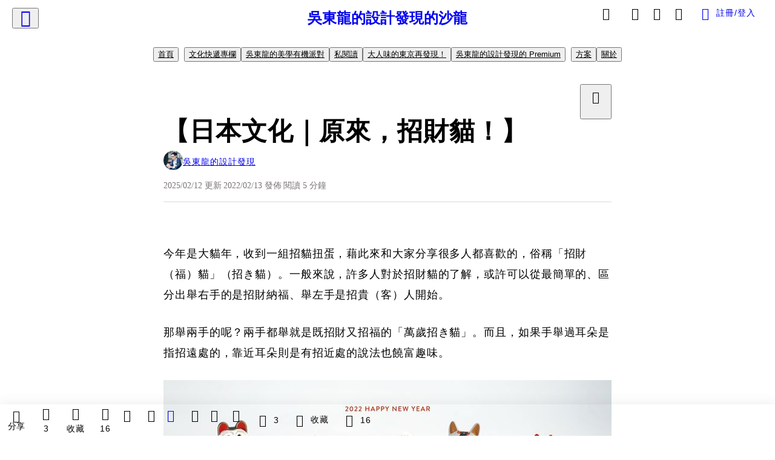

--- FILE ---
content_type: text/html; charset=utf-8
request_url: https://vocus.cc/article/6207feedfd8978000151cb53
body_size: 61081
content:
<!DOCTYPE html><html lang="zh-Hant" dir="ltr"><head><title>【日本文化｜原來，招財貓！】</title><meta name="theme-color" content="#FF485A"/><meta charSet="utf-8"/><meta http-equiv="X-UA-Compatible" content="IE=edge"/><meta name="viewport" content="width=device-width,initial-scale=1,minimum-scale=1,maximum-scale=1,user-scalable=no,interactive-widget=resizes-content"/><meta name="title" content="【日本文化｜原來，招財貓！】"/><meta name="description" content="今年是大貓年，收到一組招貓扭蛋，藉此來和大家分享很多人都喜歡的，俗稱「招財（福）貓」（招き貓）。一般來說，許多人對於招財貓的了解，或許可以從最簡單的、區分出舉右手的是招財納福、舉左手是招貴（客）人開始。
有關招財貓
今戸焼丸〆猫
九谷焼招き貓
古瀨戶型招き貓
三河系土人形の招き貓
常滑型招き貓
"/><meta property="url" content="https://vocus.cc/article/6207feedfd8978000151cb53"/><meta name="keywords" content="招財貓, 招福貓, MANEKINEKO, 扭蛋, 公仔, 福氣, 日本, 文化"/><meta property="fb:app_id" content="1529891880611499"/><meta property="og:title" content="【日本文化｜原來，招財貓！】"/><meta property="og:description" content="今年是大貓年，收到一組招貓扭蛋，藉此來和大家分享很多人都喜歡的，俗稱「招財（福）貓」（招き貓）。一般來說，許多人對於招財貓的了解，或許可以從最簡單的、區分出舉右手的是招財納福、舉左手是招貴（客）人開始。
有關招財貓
今戸焼丸〆猫
九谷焼招き貓
古瀨戶型招き貓
三河系土人形の招き貓
常滑型招き貓
"/><meta property="og:url" content="https://vocus.cc/article/6207feedfd8978000151cb53"/><meta property="og:type" content="article"/><meta property="og:image:width" content="1200"/><meta property="og:image:height " content="630"/><meta property="og:site_name" content="vocus"/><meta property="og:image" content="https://resize-image.vocus.cc/resize?norotation=true&amp;quality=80&amp;url=https%3A%2F%2Fimages.vocus.cc%2F5ac22296-7452-4dab-84b5-0a6182445c53.jpg&amp;width=1200&amp;sign=-t-5bBKLE-uxkAyhWNfGmLilUXn4sxZ_ein7rK-mrIE"/><meta property="og:image:secure_url" content="https://resize-image.vocus.cc/resize?norotation=true&amp;quality=80&amp;url=https%3A%2F%2Fimages.vocus.cc%2F5ac22296-7452-4dab-84b5-0a6182445c53.jpg&amp;width=1200&amp;sign=-t-5bBKLE-uxkAyhWNfGmLilUXn4sxZ_ein7rK-mrIE"/><meta name="pubdate" content="2022-02-13T03:00:00.159Z"/><meta name="lastmod" content="2025-02-12T23:30:29.124Z"/><meta property="article:published_time" content="2022-02-13T03:00:00.159Z"/><meta property="article:modified_time" content="2025-02-12T23:30:29.124Z"/><meta name="twitter:card" content="summary"/><meta name="twitter:title" content="【日本文化｜原來，招財貓！】"/><meta name="twitter:description" content="今年是大貓年，收到一組招貓扭蛋，藉此來和大家分享很多人都喜歡的，俗稱「招財（福）貓」（招き貓）。一般來說，許多人對於招財貓的了解，或許可以從最簡單的、區分出舉右手的是招財納福、舉左手是招貴（客）人開始。
有關招財貓
今戸焼丸〆猫
九谷焼招き貓
古瀨戶型招き貓
三河系土人形の招き貓
常滑型招き貓
"/><meta name="twitter:url" content="https://vocus.cc/article/6207feedfd8978000151cb53"/><link rel="amphtml" href="https://vocus.cc/article/amp/6207feedfd8978000151cb53"/><link rel="canonical" href="https://vocus.cc/article/6207feedfd8978000151cb53"/><script type="application/ld+json">{"@context":"https://schema.org","@type":"WebSite","name":"vocus","url":"https://vocus.cc"}</script><script type="application/ld+json">{"@context":"http://schema.org","@type":"NewsArticle","mainEntityOfPage":{"@type":"WebPage","@id":"https://vocus.cc/article/6207feedfd8978000151cb53"},"headline":"【日本文化｜原來，招財貓！】｜吳東龍的設計發現 - 方格子","thumbnailUrl":"https://images.vocus.cc/5ac22296-7452-4dab-84b5-0a6182445c53.jpg","description":"今年是大貓年，收到一組招貓扭蛋，藉此來和大家分享很多人都喜歡的，俗稱「招財（福）貓」（招き貓）。一般來說，許多人對於招財貓的了解，或許可以從最簡單的、區分出舉右手的是招財納福、舉左手是招貴（客）人開始。有關招財貓今戸焼丸〆猫九谷焼招き貓古瀨戶型招き貓三河系土人形の招き貓常滑型招き貓 招財貓, 招福貓, MANEKINEKO, 扭蛋, 公仔, 福氣, 日本, 文化","datePublished":"2022-02-13T03:00:00.159Z","dateModified":"2025-02-12T23:30:29.124Z","dateCreated":"2022-02-12T18:39:41.828Z","articleBody":"<p><span>今年是大貓年，收到一組招貓扭蛋，藉此來和大家分享很多人都喜歡的，俗稱「招財（福）貓」（招き貓）。一般來說，許多人對於招財貓的了解，或許可以從最簡單的、區分出舉右手的是招財納福、舉左手是招貴（客）人開始。</span></p><p><span>那舉兩手的呢？兩手都舉就是既招財又招福的「萬歲招き貓」。而且，如果手舉過耳朵是指招遠處的，靠近耳朵則是有招近處的說法也饒富趣味。</span></p><p><p><img src=\"https://resize-image.vocus.cc/resize?norotation=true&amp;quality=80&amp;url=https%3A%2F%2Fimages.vocus.cc%2Fb6a79f31-9ebd-41c5-8fd4-d425416cabea.jpg&amp;width=740&amp;sign=asxrsLvnrEWgmN5suERfTSBtwmxVYxjYSHUyvJ7Ow0M\" alt=\"raw-image\" /></p><p></p></p><h1><span>有關招財貓</span></h1><p></p><p></p><span>誕生於江戶末期江戶地區的「招き貓」（或稱招手貓），與達磨、福助並列為日本三大緣起物，應是過去貓能驅趕老鼠，象徵能讓生意興旺且可招來福氣。關於其造型則從江戶時代一直發展至今，大致是由三毛貓延伸而來，且依據新的創作者陸續發展出許多不同型態的招貓，更不拘泥於傳統造型。</span><p></p><p><span>甚至在顏色上也都具有不同的寓意，像是黑色是「厄除安全」，金色是「金運滿足」、紅色代表「病除長壽」，粉紅則是「戀愛成就」，黃色是「金運繁盛」沒人不喜歡。</span></p><h1><span>今戸焼丸〆猫</span></h1><p><p><img src=\"https://resize-image.vocus.cc/resize?norotation=true&amp;quality=80&amp;url=https%3A%2F%2Fimages.vocus.cc%2F09a0054b-bfab-48e6-b3b9-04f46fd42d52.jpg&amp;width=740&amp;sign=wVNp3uuBeqj994XB3Ta5-Od-ohkBFGNNkj5pFZEbnZA\" alt=\"raw-image\" /></p><p></p></p><p><span>追溯其發源至今更是眾說紛紜，有一說是來自世田谷的豪德寺，另一則源自18世紀後半由江戶淺草所製作出的「今戸焼丸〆猫」款（Imado type MARUSHIMENENKO）（右一），是當時的人氣王。它使用隅田川的土來製作，形塑出側坐的姿態，並在後方屁股有陽刻的「丸〆」印（一個圈中間有〆圖案），意味將金和福圈綁住逃不了的意思，甚至還曾在歌川広重的浮世繪作品裡『浄るり町繁華の図』出現。這款招貓製作因戰爭曾經一度絕版，之後由復興今戶燒的研究職人吉田義和，依據史料忠實地將「昭和戰前型」予以復刻燒製而成，並命名為「いまどき人形」，讓這個傳統人形得以而再度出現。</span></p><h1><span>九谷焼招き貓</span></h1><p><span>右二的「九谷焼招き貓」款（Mikawa type MANEKINEKO）則來自石川縣的燒製工藝，特徵是用華麗色彩、黑色小眼呈現出威嚴樣貌。此款樣板是約60cm高的大尺寸原型，具有豐富的裝飾感，使用金、多彩、大花圖案與渦卷等繽紛裝飾，精緻也精彩讓人目不轉睛。</span></p><p><p><img src=\"https://resize-image.vocus.cc/resize?norotation=true&amp;quality=80&amp;url=https%3A%2F%2Fimages.vocus.cc%2Fe276a210-30ce-4288-8811-582bd3121015.jpg&amp;width=740&amp;sign=ftY_HYrDN_-EsJ6zYy_XdvqAgPgMYXkmJeNateIL9Ro\" alt=\"raw-image\" /></p><p></p></p><h1><span>古瀨戶型招き貓</span></h1><p><p><img src=\"https://resize-image.vocus.cc/resize?norotation=true&amp;quality=1&amp;url=https%3A%2F%2Fimages.vocus.cc%2F15158e9e-ea2e-4086-99b2-ed4f66a9d678.jpg&amp;width=550&amp;sign=HaktkIsRQQ_BXQHkwwqH7HAV8cDC18CgTVP1n5RVG6I\" alt=\"raw-image\" /></p><p></p></p><p><span>回到左一的「古瀨戶型招き貓」款（Furuseto type MANEKINEKO）是明治後期愛知縣的瀨戶市所出產，這裡陶瓷燒製特別有名，更是量產招財貓的始源地。此款招貓身形比例與真貓最為相似，招手型態則屬於大正後期的形式。至於現在瀨戶所產的招財貓型態更是自由奔放，也因應時代潮流發展出不同的樣貌，像是雙手高舉雙的，或格格萌笑可愛滿點的，甚至變種怪美款等，設計的豐富程度，堪稱日本第一。</span></p><p><br /></p><h1><span>三河系土人形の招き貓</span></h1><p><span>左二的「三河系土人形の招き貓」款（Mikawa type MANEKINEKO）是「常滑型招き貓」款的原型，由愛知縣西三河區所出產。製作上受到製作三州瓦的鬼瓦職人影響，表現出具有安定感且面朝前的大耳大眼樣貌特徵。以職人高山八郎製作的三河旭土人形為樣板生產。</span></p><p><p><img src=\"https://resize-image.vocus.cc/resize?norotation=true&amp;quality=1&amp;url=https%3A%2F%2Fimages.vocus.cc%2Fd3f35e69-380c-4ae0-a532-d240e06e0429.jpg&amp;width=550&amp;sign=65y-j9rD8VAq1cfQDWFJQQ5p2LZzQxWLQELetP7eSM4\" alt=\"raw-image\" /></p><p></p></p><h1><span>常滑型招き貓</span></h1><p><span>至於C位的「常滑型招き貓」，就是總被擺放在店舖前的招財貓，約在1945年（昭和20年）中於愛知縣常滑市誕生。這款招貓以圓滾滾的二頭身比例搭配圓眼，臉上描繪著充滿生氣盎的鬍鬚，還抱著橢圓金幣，脖子掛有「前垂」遮胸。這款在日本戰後隨經濟高度發展而廣為人們喜愛，常被用來祝賀開店的吉祥物，有「千客萬來」的寓意。</span></p><p><p><img src=\"https://resize-image.vocus.cc/resize?norotation=true&amp;quality=1&amp;url=https%3A%2F%2Fimages.vocus.cc%2Ffc6ecf5b-4f0d-4ef5-bf49-46e26bebc30a.jpg&amp;width=550&amp;sign=UsuO9oDcMgIjK4WZ-3WxXlumYdcednb2W8u0zj85a5A\" alt=\"raw-image\" /></p><p></p></p><p><span>各有特色的招財貓，有沒有特別喜歡哪一款呢？又是想招財還是招福？</span><br /><span>如果有機會看到高舉雙手（不是投降）的招財貓，記得攬牢牢！</span></p><p><p><img src=\"https://resize-image.vocus.cc/resize?norotation=true&amp;quality=1&amp;url=https%3A%2F%2Fimages.vocus.cc%2Fe4c526e3-758e-4dcd-9485-a76748d0ab34.jpg&amp;width=550&amp;sign=tuRq3RqdmzlQTAMBUI29N3QSHo48XExDkXwrps3IhCg\" alt=\"raw-image\" /></p><p></p></p><p><span>◎相關參考 </span><a href=\"https://www.luckycat.ne.jp/index.html\" target=\"_blank\"><span>MANEKINEKO MUSEUM</span></a></p>","keywords":["招財貓","招福貓","MANEKINEKO","扭蛋","公仔","福氣","日本","文化"],"author":{"@type":"Person","name":"吳東龍的設計發現","url":"https://vocus.cc/user/@tomicwu"},"image":{"@type":"ImageObject","url":"https://images.vocus.cc/5ac22296-7452-4dab-84b5-0a6182445c53.jpg"},"creator":{"@type":"Person","name":"吳東龍的設計發現"},"publisher":{"@type":"Organization","name":"方格子｜放送你的知識與想像","logo":{"@type":"ImageObject","url":"https://images.vocus.cc/static/og_img/vocus_og_2025.jpg"}},"comment":[{"@type":"Comment","@id":"https://vocus.cc/article/6207feedfd8978000151cb53#comment-64782b14fd8978000182a6b0","text":"感謝分享","dateCreated":"2023-06-01T05:22:28.238Z","author":{"@type":"Person","name":"安刺青 / AN TATTOO","url":"https://vocus.cc/user/@antattoo"}},{"@type":"Comment","@id":"https://vocus.cc/article/6207feedfd8978000151cb53#comment-63bea6d4fd8978000159836b","text":"謝謝分享！很有趣的知識！","dateCreated":"2023-01-11T12:08:52.87Z","author":{"@type":"Person","name":"少鋒","url":"https://vocus.cc/user/@ialreadyreadthisbook"}},{"@type":"Comment","@id":"https://vocus.cc/article/6207feedfd8978000151cb53#comment-620a1ea6fd8978000158aedf","text":"古瀨戶型招財貓長得好像一個大叔，好好笑～哈哈哈","dateCreated":"2022-02-14T09:19:34.068Z","author":{"@type":"Person","name":"Paris-Taipei Express","url":"https://vocus.cc/user/@PTexpress"}}],"commentCount":3}</script><link rel="dns-prefetch" href="https://d2a6d2ofes041u.cloudfront.net"/><link rel="dns-prefetch" href="https://api.vocus.cc"/><link rel="dns-prefetch" href="https://www.googletagmanager.com"/><link rel="preconnect" href="https://d2a6d2ofes041u.cloudfront.net" crossorigin="anonymous"/><link rel="preload" as="image" href="https://images.vocus.cc/5ac22296-7452-4dab-84b5-0a6182445c53.jpg" fetchpriority="high"/><script type="application/ld+json">[{"@context":"https://schema.org","@type":"BreadcrumbList","name":"作者頁「吳東龍的設計發現」導往文章「【日本文化｜原來，招財貓！】」的導覽標記","itemListElement":[{"@type":"ListItem","position":1,"name":"方格子｜放送你的知識與想像","item":{"@id":"https://vocus.cc","name":"方格子｜放送你的知識與想像"}},{"@type":"ListItem","position":2,"name":"吳東龍的設計發現","item":{"@id":"https://vocus.cc/user/@tomicwu","name":"吳東龍的設計發現"}}]},{"@context":"https://schema.org","@type":"BreadcrumbList","name":"沙龍首頁「吳東龍的設計發現的沙龍」導往文章「【日本文化｜原來，招財貓！】」的導覽標記","itemListElement":[{"@type":"ListItem","position":1,"name":"吳東龍的設計發現的沙龍","item":{"@id":"https://vocus.cc/salon/6669211afd897800013de669","name":"吳東龍的設計發現的沙龍"}}]},{"@context":"https://schema.org","@type":"BreadcrumbList","name":"房間頁「文化快遞專欄」導往文章的導覽標記","itemListElement":[{"@type":"ListItem","position":1,"name":"吳東龍的設計發現的沙龍","item":{"@id":"https://vocus.cc/salon/6669211afd897800013de669","name":"吳東龍的設計發現的沙龍"}},{"@type":"ListItem","position":2,"name":"文化快遞專欄","item":{"@id":"https://vocus.cc/salon/6669211afd897800013de669/room/CULTUREEXPRESS","name":"文化快遞專欄"}}]},{"@context":"https://schema.org","@type":"BreadcrumbList","name":"房間頁「吳東龍的美學有機派對」導往文章的導覽標記","itemListElement":[{"@type":"ListItem","position":1,"name":"吳東龍的設計發現的沙龍","item":{"@id":"https://vocus.cc/salon/6669211afd897800013de669","name":"吳東龍的設計發現的沙龍"}},{"@type":"ListItem","position":2,"name":"吳東龍的美學有機派對","item":{"@id":"https://vocus.cc/salon/6669211afd897800013de669/room/5b0bc2ecfd89780001787b7d","name":"吳東龍的美學有機派對"}}]},{"@context":"https://schema.org","@type":"BreadcrumbList","name":"房間頁「私閱讀」導往文章的導覽標記","itemListElement":[{"@type":"ListItem","position":1,"name":"吳東龍的設計發現的沙龍","item":{"@id":"https://vocus.cc/salon/6669211afd897800013de669","name":"吳東龍的設計發現的沙龍"}},{"@type":"ListItem","position":2,"name":"私閱讀","item":{"@id":"https://vocus.cc/salon/6669211afd897800013de669/room/readingdesign","name":"私閱讀"}}]},{"@context":"https://schema.org","@type":"BreadcrumbList","name":"房間頁「大人味的東京再發現！」導往文章的導覽標記","itemListElement":[{"@type":"ListItem","position":1,"name":"吳東龍的設計發現的沙龍","item":{"@id":"https://vocus.cc/salon/6669211afd897800013de669","name":"吳東龍的設計發現的沙龍"}},{"@type":"ListItem","position":2,"name":"大人味的東京再發現！","item":{"@id":"https://vocus.cc/salon/6669211afd897800013de669/room/designtokyo","name":"大人味的東京再發現！"}}]},{"@context":"https://schema.org","@type":"BreadcrumbList","name":"房間頁「吳東龍的設計發現的 Premium」導往文章的導覽標記","itemListElement":[{"@type":"ListItem","position":1,"name":"吳東龍的設計發現的沙龍","item":{"@id":"https://vocus.cc/salon/6669211afd897800013de669","name":"吳東龍的設計發現的沙龍"}},{"@type":"ListItem","position":2,"name":"吳東龍的設計發現的 Premium","item":{"@id":"https://vocus.cc/salon/6669211afd897800013de669/room/2bisxT7","name":"吳東龍的設計發現的 Premium"}}]}]</script><script type="application/ld+json">[{"@context":"https://schema.org","@type":"ImageObject","contentUrl":"https://images.vocus.cc/b6a79f31-9ebd-41c5-8fd4-d425416cabea.jpg","caption":"古瀨戶型招き貓、三河系土人形の招き貓、常滑型招き貓、九谷焼招き貓、今戸焼丸〆猫。","creator":{"@context":"https://schema.org","@type":"Organization","url":"https://vocus.cc/","name":"vocus"},"license":"https://vocus.cc/terms/copyright","acquireLicensePage":"https://vocus.cc/terms/member","copyrightNotice":"©2026 吳東龍的設計發現 on vocus. All rights reserved.","creditText":"吳東龍的設計發現"},{"@context":"https://schema.org","@type":"ImageObject","contentUrl":"https://images.vocus.cc/09a0054b-bfab-48e6-b3b9-04f46fd42d52.jpg","caption":"今戸焼丸〆猫  Imado type MARUSHIMENENKO ","creator":{"@context":"https://schema.org","@type":"Organization","url":"https://vocus.cc/","name":"vocus"},"license":"https://vocus.cc/terms/copyright","acquireLicensePage":"https://vocus.cc/terms/member","copyrightNotice":"©2026 吳東龍的設計發現 on vocus. All rights reserved.","creditText":"吳東龍的設計發現"},{"@context":"https://schema.org","@type":"ImageObject","contentUrl":"https://images.vocus.cc/e276a210-30ce-4288-8811-582bd3121015.jpg","caption":"九谷焼招き貓  Mikawa type MANEKINEKO","creator":{"@context":"https://schema.org","@type":"Organization","url":"https://vocus.cc/","name":"vocus"},"license":"https://vocus.cc/terms/copyright","acquireLicensePage":"https://vocus.cc/terms/member","copyrightNotice":"©2026 吳東龍的設計發現 on vocus. All rights reserved.","creditText":"吳東龍的設計發現"},{"@context":"https://schema.org","@type":"ImageObject","contentUrl":"https://images.vocus.cc/15158e9e-ea2e-4086-99b2-ed4f66a9d678.jpg","caption":"古瀨戶型招き貓  Furuseto type MANEKINEKO","creator":{"@context":"https://schema.org","@type":"Organization","url":"https://vocus.cc/","name":"vocus"},"license":"https://vocus.cc/terms/copyright","acquireLicensePage":"https://vocus.cc/terms/member","copyrightNotice":"©2026 吳東龍的設計發現 on vocus. All rights reserved.","creditText":"吳東龍的設計發現"},{"@context":"https://schema.org","@type":"ImageObject","contentUrl":"https://images.vocus.cc/d3f35e69-380c-4ae0-a532-d240e06e0429.jpg","caption":"三河系土人形の招き貓  Mikawa type MANEKINEKO","creator":{"@context":"https://schema.org","@type":"Organization","url":"https://vocus.cc/","name":"vocus"},"license":"https://vocus.cc/terms/copyright","acquireLicensePage":"https://vocus.cc/terms/member","copyrightNotice":"©2026 吳東龍的設計發現 on vocus. All rights reserved.","creditText":"吳東龍的設計發現"},{"@context":"https://schema.org","@type":"ImageObject","contentUrl":"https://images.vocus.cc/fc6ecf5b-4f0d-4ef5-bf49-46e26bebc30a.jpg","caption":"常滑型招き貓 Tokoname type MANEKINEKO","creator":{"@context":"https://schema.org","@type":"Organization","url":"https://vocus.cc/","name":"vocus"},"license":"https://vocus.cc/terms/copyright","acquireLicensePage":"https://vocus.cc/terms/member","copyrightNotice":"©2026 吳東龍的設計發現 on vocus. All rights reserved.","creditText":"吳東龍的設計發現"},{"@context":"https://schema.org","@type":"ImageObject","contentUrl":"https://images.vocus.cc/e4c526e3-758e-4dcd-9485-a76748d0ab34.jpg","caption":"「今戸焼丸〆猫」款（右一）在後方屁股有陽刻的「丸〆」印（一個圈中間有〆圖案），意味將金和福圈綁住","creator":{"@context":"https://schema.org","@type":"Organization","url":"https://vocus.cc/","name":"vocus"},"license":"https://vocus.cc/terms/copyright","acquireLicensePage":"https://vocus.cc/terms/member","copyrightNotice":"©2026 吳東龍的設計發現 on vocus. All rights reserved.","creditText":"吳東龍的設計發現"}]</script><script type="application/ld+json">{"@context":"https://schema.org","@type":"ItemList","name":"當前文章的相關貼文或文章","description":"當前文章的相關貼文或文章","url":"https://vocus.cc/article/6207feedfd8978000151cb53","itemListElement":[{"@type":"ListItem","position":1,"url":"https://vocus.cc/article/67877146fd89780001adb580"},{"@type":"ListItem","position":2,"url":"https://vocus.cc/article/6760dff4fd897800011accc7"},{"@type":"ListItem","position":3,"url":"https://vocus.cc/article/66f66177fd897800011d677e"},{"@type":"ListItem","position":4,"url":"https://vocus.cc/article/663a06e2fd8978000138912c"},{"@type":"ListItem","position":5,"url":"https://vocus.cc/article/64eeeac7fd89780001414850"},{"@type":"ListItem","position":6,"url":"https://vocus.cc/article/649dc5e1fd89780001baa332"},{"@type":"ListItem","position":7,"url":"https://vocus.cc/article/6397354cfd89780001b28658"},{"@type":"ListItem","position":8,"url":"https://vocus.cc/article/6385699bfd89780001690824"},{"@type":"ListItem","position":9,"url":"https://vocus.cc/article/60fe1cf9fd8978000175d45f"},{"@type":"ListItem","position":10,"url":"https://vocus.cc/article/5f9efb5ffd89780001d0bf89"}]}</script><meta name="next-head-count" content="39"/><link rel="dns-prefetch" href="//connect.facebook.net"/><link rel="dns-prefetch" href="//cdn.embedly.com"/><link rel="dns-prefetch" href="//static.hotjar.com"/><link rel="dns-prefetch" href="//tenmax-static.cacafly.net"/><link rel="dns-prefetch" href="//ssp.tenmax.io"/><link rel="dns-prefetch" href="//lh3.googleusercontent.com"/><link rel="dns-prefetch" href="//survey.survicate.com"/><link rel="preconnect" href="https://connect.facebook.net" crossorigin=""/><link rel="preconnect" href="https://cdn.embedly.com" crossorigin=""/><meta name="application-name" content="vocus｜方格子"/><meta name="apple-mobile-web-app-capable" content="yes"/><meta name="apple-mobile-web-app-title" content="vocus｜方格子"/><meta name="apple-mobile-web-app-status-bar" content="#ff485a"/><meta name="format-detection" content="telephone=no"/><meta name="mobile-web-app-capable" content="yes"/><meta name="theme-color" content="#ff485a"/><link rel="shortcut icon" href="https://vocus.cc/static/favicon.ico"/><link rel="apple-touch-icon" href="/static/img/icon-96x96.png"/><link rel="apple-touch-icon" sizes="152x152" href="/static/img/icon-152x152.png"/><link rel="apple-touch-icon" sizes="180x180" href="/static/img/icon-180x180.png"/><link rel="apple-touch-icon" sizes="167x167" href="/static/img/icon-167x167.png"/><link rel="icon" type="image/png" sizes="32x32" href="/static/img/favicon-32x32.png"/><link rel="icon" type="image/png" sizes="16x16" href="/static/img/favicon-16x16.png"/><link rel="manifest" href="/manifest.json" crossorigin="use-credentials"/><link data-next-font="" rel="preconnect" href="/" crossorigin="anonymous"/><link rel="preload" href="/_next/static/css/1948cfc89a519508.css" as="style"/><link rel="stylesheet" href="/_next/static/css/1948cfc89a519508.css" data-n-g=""/><link rel="preload" href="/_next/static/css/7bba43fccd5735d5.css" as="style"/><link rel="stylesheet" href="/_next/static/css/7bba43fccd5735d5.css" data-n-p=""/><link rel="preload" href="/_next/static/css/9c0e26555787fd0d.css" as="style"/><link rel="stylesheet" href="/_next/static/css/9c0e26555787fd0d.css"/><noscript data-n-css=""></noscript><script defer="" nomodule="" src="/_next/static/chunks/polyfills-42372ed130431b0a.js"></script><script defer="" src="/_next/static/chunks/11065.7621d6d50adcf8e9.js"></script><script defer="" src="/_next/static/chunks/38544-9ca3ec121db0f11d.js"></script><script defer="" src="/_next/static/chunks/26025-052751214a1c7dd8.js"></script><script defer="" src="/_next/static/chunks/60801.251d1c9a6e718dd2.js"></script><script defer="" src="/_next/static/chunks/63987.36720fad0726a4b4.js"></script><script defer="" src="/_next/static/chunks/49058.5f3b042afdf5b0d9.js"></script><script defer="" src="/_next/static/chunks/vendor-radix.2fbf0a24015b3fbe.js"></script><script defer="" src="/_next/static/chunks/55385-481edc5f643f4662.js"></script><script defer="" src="/_next/static/chunks/73538.fae9a3aefee9f677.js"></script><script defer="" src="/_next/static/chunks/5840.cf1c2f2822ecc839.js"></script><script defer="" src="/_next/static/chunks/283.68507f2babcc7065.js"></script><script src="/_next/static/chunks/webpack-8d1eaa6f20b02ea7.js" defer=""></script><script src="/_next/static/chunks/framework-465e490adc4592e5.js" defer=""></script><script src="/_next/static/chunks/main-1a94c49bb80a68bd.js" defer=""></script><script src="/_next/static/chunks/pages/_app-09034efcc966b211.js" defer=""></script><script src="/_next/static/chunks/1bfc9850-f445dfbaa30ed2b2.js" defer=""></script><script src="/_next/static/chunks/66261-a44e130f873cd373.js" defer=""></script><script src="/_next/static/chunks/87066-c13d598811fb9be1.js" defer=""></script><script src="/_next/static/chunks/2183-52a384eb30d871a9.js" defer=""></script><script src="/_next/static/chunks/16118-e104739afae8026c.js" defer=""></script><script src="/_next/static/chunks/78999-c6867f170a29ed9a.js" defer=""></script><script src="/_next/static/chunks/9198-ccf0528fe6cb6ff5.js" defer=""></script><script src="/_next/static/chunks/18573-fe484e48c0e68238.js" defer=""></script><script src="/_next/static/chunks/87536-6c926276c73394de.js" defer=""></script><script src="/_next/static/chunks/72873-143cdd2eb916a03c.js" defer=""></script><script src="/_next/static/chunks/4736-8d5e564040410f53.js" defer=""></script><script src="/_next/static/chunks/57021-6820a1a8902ae936.js" defer=""></script><script src="/_next/static/chunks/92919-f80dbf63d0d87e49.js" defer=""></script><script src="/_next/static/chunks/51533-5f6a9d9dea70aa72.js" defer=""></script><script src="/_next/static/chunks/77086-be2b032638e8aceb.js" defer=""></script><script src="/_next/static/chunks/61357-1494162d6574d3bc.js" defer=""></script><script src="/_next/static/chunks/70717-d837977e408af2a0.js" defer=""></script><script src="/_next/static/chunks/5283-d10e38915ece476d.js" defer=""></script><script src="/_next/static/chunks/89755-077be33f892b959c.js" defer=""></script><script src="/_next/static/chunks/76499-97bd958f479cf639.js" defer=""></script><script src="/_next/static/chunks/85518-fc26456125faa62f.js" defer=""></script><script src="/_next/static/chunks/77442-b2f040d1eb917574.js" defer=""></script><script src="/_next/static/chunks/62584-49af57c6a46b0c25.js" defer=""></script><script src="/_next/static/chunks/29990-3b329c48a9056e4e.js" defer=""></script><script src="/_next/static/chunks/14733-e1da1540662138ae.js" defer=""></script><script src="/_next/static/chunks/54601-de63db4e5d906432.js" defer=""></script><script src="/_next/static/chunks/80690-19b3ba59fcd7d894.js" defer=""></script><script src="/_next/static/chunks/99192-f34854b9692f949a.js" defer=""></script><script src="/_next/static/chunks/25389-4579572c633a364f.js" defer=""></script><script src="/_next/static/chunks/96575-34767619d0390e17.js" defer=""></script><script src="/_next/static/chunks/60022-6659bd6ec58d0fc2.js" defer=""></script><script src="/_next/static/chunks/79553-d99a3a6de870863a.js" defer=""></script><script src="/_next/static/chunks/81344-f51b4850744b33e8.js" defer=""></script><script src="/_next/static/chunks/74330-3391d2f10c08c591.js" defer=""></script><script src="/_next/static/chunks/17937-b022ea2bf8f74aa8.js" defer=""></script><script src="/_next/static/chunks/60052-c6b08a619bfe0339.js" defer=""></script><script src="/_next/static/chunks/30005-cff7ad0d9773733a.js" defer=""></script><script src="/_next/static/chunks/21167-e2ac1c3c6efee246.js" defer=""></script><script src="/_next/static/chunks/50595-b8d5829e7c113193.js" defer=""></script><script src="/_next/static/chunks/pages/article/%5Bid%5D-982200c557955f65.js" defer=""></script><script src="/_next/static/3A_J8rF37UImLh_8V3Qu8/_buildManifest.js" defer=""></script><script src="/_next/static/3A_J8rF37UImLh_8V3Qu8/_ssgManifest.js" defer=""></script><style data-styled="" data-styled-version="5.3.11">.hHRGMn{background-size:cover;font-size:20px;width:20px;height:20px;display:-webkit-box;display:-webkit-flex;display:-ms-flexbox;display:flex;-webkit-align-items:center;-webkit-box-align:center;-ms-flex-align:center;align-items:center;}/*!sc*/
.hHRGMn.icon-refresh.rotate{-webkit-animation:1500ms linear infinite fTxbLP;animation:1500ms linear infinite fTxbLP;}/*!sc*/
.hHRGMn:before{width:20px;height:20px;}/*!sc*/
.koufxr{background-size:cover;font-size:28px;width:28px;height:28px;display:-webkit-box;display:-webkit-flex;display:-ms-flexbox;display:flex;-webkit-align-items:center;-webkit-box-align:center;-ms-flex-align:center;align-items:center;}/*!sc*/
.koufxr.icon-refresh.rotate{-webkit-animation:1500ms linear infinite fTxbLP;animation:1500ms linear infinite fTxbLP;}/*!sc*/
.koufxr:before{width:28px;height:28px;}/*!sc*/
.glGxah{background-size:cover;font-size:18px;width:18px;height:18px;display:-webkit-box;display:-webkit-flex;display:-ms-flexbox;display:flex;-webkit-align-items:center;-webkit-box-align:center;-ms-flex-align:center;align-items:center;color:var(--Primary-Gray-L-01);}/*!sc*/
.glGxah.icon-refresh.rotate{-webkit-animation:1500ms linear infinite fTxbLP;animation:1500ms linear infinite fTxbLP;}/*!sc*/
.glGxah:before{width:18px;height:18px;}/*!sc*/
data-styled.g1[id="sc-85ee8161-0"]{content:"hHRGMn,koufxr,glGxah,"}/*!sc*/
.fYQLBE{display:-webkit-box;display:-webkit-flex;display:-ms-flexbox;display:flex;-webkit-box-pack:center;-webkit-justify-content:center;-ms-flex-pack:center;justify-content:center;height:36px;padding:8px;border-radius:8px;font-size:14px;color:var(--theme-L_gray-base-B_white);background-color:var(--theme-L_transparent-B_transparent);border:none;}/*!sc*/
@media (hover:hover){.fYQLBE:hover{background-color:var(--theme-L_gray-5-B_gray-1);}}/*!sc*/
.fYQLBE:disabled{color:var(--Primary-Gray-L-03);background-color:var(--theme-L_gray-5-B_gray-1);border:none;}/*!sc*/
.cGxKKk{height:36px;padding:8px 12px;border-radius:8px;font-size:14px;display:-webkit-box;display:-webkit-flex;display:-ms-flexbox;display:flex;-webkit-box-pack:center;-webkit-justify-content:center;-ms-flex-pack:center;justify-content:center;-webkit-align-items:center;-webkit-box-align:center;-ms-flex-align:center;align-items:center;color:var(--theme-L_gray-base-B_gray-6);background-color:var(--theme-L_white-B_transparent);border:1px solid var(--theme-L_gray-base-B_gray-6);}/*!sc*/
@media (hover:hover){.cGxKKk:hover{background-color:var(--theme-L_gray-5-B_gray-1);border:1px solid var(--theme-L_gray-base-B_gray-6);}}/*!sc*/
.cGxKKk:disabled{color:var(--Primary-Gray-L-03);background-color:var(--theme-L_gray-5-B_gray-1);border:none;}/*!sc*/
.koZbQv{height:36px;padding:8px 12px;border-radius:8px;font-size:14px;display:-webkit-box;display:-webkit-flex;display:-ms-flexbox;display:flex;-webkit-box-pack:center;-webkit-justify-content:center;-ms-flex-pack:center;justify-content:center;-webkit-align-items:center;-webkit-box-align:center;-ms-flex-align:center;align-items:center;color:var(--theme-L_gray-base-B_white);background-color:var(--theme-L_transparent-B_transparent);border:none;}/*!sc*/
@media (hover:hover){.koZbQv:hover{color:var(--theme-L_gray-2-B_gray-5);}}/*!sc*/
.koZbQv:disabled{color:var(--Primary-Gray-L-03);border:none;}/*!sc*/
.elEzpU{display:-webkit-box;display:-webkit-flex;display:-ms-flexbox;display:flex;-webkit-box-pack:center;-webkit-justify-content:center;-ms-flex-pack:center;justify-content:center;height:36px;padding:8px;border-radius:8px;font-size:14px;color:var(--theme-L_gray-base-B_white);background-color:var(--theme-L_transparent-B_transparent);border:none;}/*!sc*/
@media (hover:hover){.elEzpU:hover{color:var(--theme-L_gray-2-B_gray-5);}}/*!sc*/
.elEzpU:disabled{color:var(--Primary-Gray-L-03);border:none;}/*!sc*/
.hfKRUO{-webkit-align-items:center;-webkit-box-align:center;-ms-flex-align:center;align-items:center;background-color:var(--theme-L_white-B_transparent);border:1px solid var(--theme-L_gray-4-B_gray-2);border-radius:8px;color:var(--theme-L_gray-base-B_gray-6);display:-webkit-box;display:-webkit-flex;display:-ms-flexbox;display:flex;font-size:14px;height:36px;-webkit-box-pack:center;-webkit-justify-content:center;-ms-flex-pack:center;justify-content:center;margin-top:24px;padding:8px 12px;}/*!sc*/
@media (hover:hover){.hfKRUO:hover{background-color:var(--theme-L_gray-5-B_gray-1);border:1px solid var(--theme-L_gray-3-B_gray-2);}}/*!sc*/
@media screen and (min-width:0){.hfKRUO{width:100%;}}/*!sc*/
@media screen and (min-width:768px){.hfKRUO{width:auto;}}/*!sc*/
.hfKRUO:disabled{color:var(--Primary-Gray-L-03);background-color:var(--theme-L_gray-5-B_gray-1);border:none;}/*!sc*/
.liUBsH{height:36px;padding:8px 12px;border-radius:8px;font-size:14px;display:-webkit-box;display:-webkit-flex;display:-ms-flexbox;display:flex;-webkit-box-pack:center;-webkit-justify-content:center;-ms-flex-pack:center;justify-content:center;-webkit-align-items:center;-webkit-box-align:center;-ms-flex-align:center;align-items:center;color:var(--theme-L_gray-base-B_gray-6);background-color:var(--theme-L_white-B_transparent);border:1px solid var(--theme-L_gray-4-B_gray-2);margin-top:8px;margin-bottom:8px;}/*!sc*/
@media (hover:hover){.liUBsH:hover{background-color:var(--theme-L_gray-5-B_gray-1);border:1px solid var(--theme-L_gray-3-B_gray-2);}}/*!sc*/
.liUBsH:disabled{color:var(--Primary-Gray-L-03);background-color:var(--theme-L_gray-5-B_gray-1);border:none;}/*!sc*/
data-styled.g7[id="sc-e45c49f0-0"]{content:"fYQLBE,cGxKKk,koZbQv,elEzpU,hfKRUO,liUBsH,"}/*!sc*/
.ENDhh{top:0;left:0;position:fixed;width:100%;height:auto;background-color:var(--Primary-White);display:-webkit-box;display:-webkit-flex;display:-ms-flexbox;display:flex;}/*!sc*/
.kTSLUc{-webkit-align-items:center;-webkit-box-align:center;-ms-flex-align:center;align-items:center;display:-webkit-box;display:-webkit-flex;display:-ms-flexbox;display:flex;-webkit-box-pack:center;-webkit-justify-content:center;-ms-flex-pack:center;justify-content:center;}/*!sc*/
@media screen and (min-width:0){.kTSLUc{padding:0px 16px;}}/*!sc*/
@media screen and (min-width:768px){.kTSLUc{padding:0px 20px;}}/*!sc*/
.kUHCuY{-webkit-box-pack:center;-webkit-justify-content:center;-ms-flex-pack:center;justify-content:center;display:-webkit-box;display:-webkit-flex;display:-ms-flexbox;display:flex;}/*!sc*/
.ebqdlV{-webkit-box-pack:center;-webkit-justify-content:center;-ms-flex-pack:center;justify-content:center;max-width:100%;width:100%;display:-webkit-box;display:-webkit-flex;display:-ms-flexbox;display:flex;}/*!sc*/
.cGyieR{display:-webkit-box;display:-webkit-flex;display:-ms-flexbox;display:flex;-webkit-flex-direction:column;-ms-flex-direction:column;flex-direction:column;position:relative;}/*!sc*/
@media screen and (min-width:0){.cGyieR{margin-top:80px;}}/*!sc*/
@media screen and (min-width:768px){.cGyieR{margin-top:150px;}}/*!sc*/
.iVyiiI{position:relative;}/*!sc*/
.NFihu{display:-webkit-box;display:-webkit-flex;display:-ms-flexbox;display:flex;-webkit-flex-direction:column;-ms-flex-direction:column;flex-direction:column;margin:auto;position:relative;z-index:0;}/*!sc*/
@media screen and (min-width:0){.NFihu{width:100%;}}/*!sc*/
@media screen and (min-width:768px){.NFihu{width:740px;}}/*!sc*/
.kAJsTL{width:100%;z-index:-1;}/*!sc*/
.dzYzhg{display:-webkit-box;display:-webkit-flex;display:-ms-flexbox;display:flex;}/*!sc*/
.eOVyyM{-webkit-align-items:center;-webkit-box-align:center;-ms-flex-align:center;align-items:center;-webkit-box-pack:justify;-webkit-justify-content:space-between;-ms-flex-pack:justify;justify-content:space-between;display:-webkit-box;display:-webkit-flex;display:-ms-flexbox;display:flex;}/*!sc*/
.gpkPmo{-webkit-align-items:center;-webkit-box-align:center;-ms-flex-align:center;align-items:center;display:-webkit-box;display:-webkit-flex;display:-ms-flexbox;display:flex;}/*!sc*/
.kRYlAp{margin-bottom:0px;display:-webkit-box;display:-webkit-flex;display:-ms-flexbox;display:flex;}/*!sc*/
.esKXRP{width:100%;-webkit-box-pack:justify;-webkit-justify-content:space-between;-ms-flex-pack:justify;justify-content:space-between;-webkit-align-items:center;-webkit-box-align:center;-ms-flex-align:center;align-items:center;display:-webkit-box;display:-webkit-flex;display:-ms-flexbox;display:flex;}/*!sc*/
.krQfuO{-webkit-align-items:center;-webkit-box-align:center;-ms-flex-align:center;align-items:center;color:var(--Primary-Gray-L-02);display:-webkit-box;display:-webkit-flex;display:-ms-flexbox;display:flex;-webkit-flex-wrap:wrap;-ms-flex-wrap:wrap;flex-wrap:wrap;font-size:14px;font-weight:400;line-height:20px;}/*!sc*/
@media screen and (min-width:0){.krQfuO{max-width:385px;}}/*!sc*/
@media screen and (min-width:768px){.krQfuO{max-width:unset;}}/*!sc*/
@media screen and (min-width:992px){.krQfuO{max-width:unset;}}/*!sc*/
.eJqFQu{background-color:var(--Primary-White);border:none;border-bottom:1px solid var(--Primary-Gray-L-04);border-radius:0px;width:100%;}/*!sc*/
@media screen and (min-width:0){.eJqFQu{padding:36px 0px;}}/*!sc*/
@media screen and (min-width:768px){.eJqFQu{padding:36px 0px;}}/*!sc*/
@media screen and (min-width:992px){.eJqFQu{padding:40px 0px;}}/*!sc*/
.jdAwcW{margin-bottom:16px;-webkit-box-pack:justify;-webkit-justify-content:space-between;-ms-flex-pack:justify;justify-content:space-between;display:-webkit-box;display:-webkit-flex;display:-ms-flexbox;display:flex;}/*!sc*/
.jjUXnj{-webkit-align-items:center;-webkit-box-align:center;-ms-flex-align:center;align-items:center;width:100%;display:-webkit-box;display:-webkit-flex;display:-ms-flexbox;display:flex;}/*!sc*/
.grWblB{margin-top:4px;display:-webkit-box;display:-webkit-flex;display:-ms-flexbox;display:flex;}/*!sc*/
.geQCjL{margin-top:24px;-webkit-align-items:center;-webkit-box-align:center;-ms-flex-align:center;align-items:center;display:-webkit-box;display:-webkit-flex;display:-ms-flexbox;display:flex;}/*!sc*/
.hUKMED{width:100%;-webkit-align-items:center;-webkit-box-align:center;-ms-flex-align:center;align-items:center;-webkit-flex-direction:column;-ms-flex-direction:column;flex-direction:column;display:-webkit-box;display:-webkit-flex;display:-ms-flexbox;display:flex;}/*!sc*/
.hXUutA{background-color:var(--Primary-White);border:none;border-radius:0;-webkit-flex-direction:column;-ms-flex-direction:column;flex-direction:column;padding:16px 0 8px 0;position:relative;width:100%;}/*!sc*/
@media screen and (min-width:0){.hXUutA{display:none;border-bottom:1px solid var(--Primary-Gray-L-04);}}/*!sc*/
@media screen and (min-width:768px){.hXUutA{display:-webkit-box;display:-webkit-flex;display:-ms-flexbox;display:flex;border-bottom:1px solid var(--Primary-Gray-L-04);}}/*!sc*/
@media screen and (min-width:992px){.hXUutA{border-bottom:1px solid var(--Primary-Gray-L-04);}}/*!sc*/
.feFpPy{-webkit-flex-direction:column;-ms-flex-direction:column;flex-direction:column;margin-bottom:12px;display:-webkit-box;display:-webkit-flex;display:-ms-flexbox;display:flex;}/*!sc*/
.cTfSlo{-webkit-box-pack:justify;-webkit-justify-content:space-between;-ms-flex-pack:justify;justify-content:space-between;display:-webkit-box;display:-webkit-flex;display:-ms-flexbox;display:flex;}/*!sc*/
.eQHnya{-webkit-align-items:center;-webkit-box-align:center;-ms-flex-align:center;align-items:center;-webkit-box-pack:justify;-webkit-justify-content:space-between;-ms-flex-pack:justify;justify-content:space-between;margin-bottom:12px;display:-webkit-box;display:-webkit-flex;display:-ms-flexbox;display:flex;}/*!sc*/
.iMGPmN{display:-webkit-box;display:-webkit-flex;display:-ms-flexbox;display:flex;padding:4px;border-radius:50%;-webkit-align-items:center;-webkit-box-align:center;-ms-flex-align:center;align-items:center;-webkit-box-pack:center;-webkit-justify-content:center;-ms-flex-pack:center;justify-content:center;background-color:var(--Primary-Gray-L-06);}/*!sc*/
.ZbfkG{position:relative;margin-bottom:12px;display:-webkit-box;display:-webkit-flex;display:-ms-flexbox;display:flex;}/*!sc*/
.jcgIgj{width:calc(100% - 221px);-webkit-flex-direction:column;-ms-flex-direction:column;flex-direction:column;display:-webkit-box;display:-webkit-flex;display:-ms-flexbox;display:flex;}/*!sc*/
.jIGlUF{width:calc(100% - 16px);-webkit-flex-direction:column;-ms-flex-direction:column;flex-direction:column;margin-bottom:8px;margin-right:16px;display:-webkit-box;display:-webkit-flex;display:-ms-flexbox;display:flex;}/*!sc*/
.vAfCQ{width:calc(100% - 16px);margin-right:16px;-webkit-flex-direction:column;-ms-flex-direction:column;flex-direction:column;display:-webkit-box;display:-webkit-flex;display:-ms-flexbox;display:flex;}/*!sc*/
.eWDMOl{display:-webkit-box;display:-webkit-flex;display:-ms-flexbox;display:flex;height:100%;}/*!sc*/
@media screen and (min-width:0){.eWDMOl{width:40%;border-radius:8px;}}/*!sc*/
@media screen and (min-width:768px){.eWDMOl{width:220px;border-radius:12px;}}/*!sc*/
.pjVhS{-webkit-box-pack:justify;-webkit-justify-content:space-between;-ms-flex-pack:justify;justify-content:space-between;-webkit-align-items:center;-webkit-box-align:center;-ms-flex-align:center;align-items:center;position:relative;left:-12px;margin-top:1px;width:calc(100% + 20px);display:-webkit-box;display:-webkit-flex;display:-ms-flexbox;display:flex;}/*!sc*/
.hKKCsU{background-color:var(--Primary-White);border:none;border-radius:0;-webkit-flex-direction:column;-ms-flex-direction:column;flex-direction:column;padding:16px 0 8px 0;position:relative;width:100%;}/*!sc*/
@media screen and (min-width:0){.hKKCsU{display:-webkit-box;display:-webkit-flex;display:-ms-flexbox;display:flex;border-bottom:1px solid var(--Primary-Gray-L-04);}}/*!sc*/
@media screen and (min-width:768px){.hKKCsU{display:none;border-bottom:1px solid var(--Primary-Gray-L-04);}}/*!sc*/
@media screen and (min-width:992px){.hKKCsU{border-bottom:1px solid var(--Primary-Gray-L-04);}}/*!sc*/
.eRIYMs{-webkit-flex-direction:column;-ms-flex-direction:column;flex-direction:column;display:-webkit-box;display:-webkit-flex;display:-ms-flexbox;display:flex;}/*!sc*/
.hsUxeq{position:relative;-webkit-flex-direction:column;-ms-flex-direction:column;flex-direction:column;margin-bottom:12px;display:-webkit-box;display:-webkit-flex;display:-ms-flexbox;display:flex;}/*!sc*/
.ibQCNi{width:100%;-webkit-flex-direction:column;-ms-flex-direction:column;flex-direction:column;margin-bottom:8px;display:-webkit-box;display:-webkit-flex;display:-ms-flexbox;display:flex;}/*!sc*/
.bJBZEE{width:60%;display:-webkit-box;display:-webkit-flex;display:-ms-flexbox;display:flex;}/*!sc*/
.eDxcal{display:-webkit-box;display:-webkit-flex;display:-ms-flexbox;display:flex;-webkit-flex-direction:column;-ms-flex-direction:column;flex-direction:column;}/*!sc*/
@media screen and (min-width:0){.eDxcal{width:calc(100% - 12px);margin-right:12px;}}/*!sc*/
@media screen and (min-width:768px){.eDxcal{width:calc(100% - 16px);margin-right:16px;}}/*!sc*/
.kCMGui{background-color:var(--Primary-White);border:none;border-radius:0;-webkit-flex-direction:column;-ms-flex-direction:column;flex-direction:column;padding:16px 0 8px 0;position:relative;width:100%;}/*!sc*/
@media screen and (min-width:0){.kCMGui{display:none;border-bottom:none;}}/*!sc*/
@media screen and (min-width:768px){.kCMGui{display:-webkit-box;display:-webkit-flex;display:-ms-flexbox;display:flex;border-bottom:none;}}/*!sc*/
@media screen and (min-width:992px){.kCMGui{border-bottom:none;}}/*!sc*/
.bObYVm{background-color:var(--Primary-White);border:none;border-radius:0;-webkit-flex-direction:column;-ms-flex-direction:column;flex-direction:column;padding:16px 0 8px 0;position:relative;width:100%;}/*!sc*/
@media screen and (min-width:0){.bObYVm{display:-webkit-box;display:-webkit-flex;display:-ms-flexbox;display:flex;border-bottom:none;}}/*!sc*/
@media screen and (min-width:768px){.bObYVm{display:none;border-bottom:none;}}/*!sc*/
@media screen and (min-width:992px){.bObYVm{border-bottom:none;}}/*!sc*/
.dwidwT{display:-webkit-box;display:-webkit-flex;display:-ms-flexbox;display:flex;-webkit-flex-direction:column;-ms-flex-direction:column;flex-direction:column;padding-bottom:40px;}/*!sc*/
@media screen and (min-width:768px){.dwidwT{border-top:1px solid var(--Primary-Gray-L-04);}}/*!sc*/
.hJsVus{display:grid;-webkit-box-pack:center;-webkit-justify-content:center;-ms-flex-pack:center;justify-content:center;margin-left:auto;margin-right:auto;max-width:1184px;width:100%;}/*!sc*/
@media screen and (min-width:0){.hJsVus{grid-template-columns:100%;padding:0 16px 20px 16px;}}/*!sc*/
@media screen and (min-width:768px){.hJsVus{grid-template-columns:repeat(auto-fill,minmax(264px,264px));padding:32px 16px;}}/*!sc*/
.iSCTeF{width:100%;}/*!sc*/
@media screen and (min-width:0){.iSCTeF{display:none;}}/*!sc*/
@media screen and (min-width:768px){.iSCTeF{display:block;}}/*!sc*/
.LUXaF{-webkit-flex-direction:column;-ms-flex-direction:column;flex-direction:column;padding:0;background-color:var(--Primary-Gray-L-06);border-radius:16px;border:none;width:100%;overflow:hidden;position:relative;display:-webkit-box;display:-webkit-flex;display:-ms-flexbox;display:flex;}/*!sc*/
.fRGJgd{border:1px solid var(--Primary-Gray-L-04);display:-webkit-box;display:-webkit-flex;display:-ms-flexbox;display:flex;}/*!sc*/
.ejLrOi{-webkit-align-items:center;-webkit-box-align:center;-ms-flex-align:center;align-items:center;-webkit-box-pack:justify;-webkit-justify-content:space-between;-ms-flex-pack:justify;justify-content:space-between;position:absolute;top:12px;right:12px;z-index:2;display:-webkit-box;display:-webkit-flex;display:-ms-flexbox;display:flex;}/*!sc*/
.bisoSB{padding:8px 12px 12px 12px;height:100%;-webkit-flex-direction:column;-ms-flex-direction:column;flex-direction:column;display:-webkit-box;display:-webkit-flex;display:-ms-flexbox;display:flex;}/*!sc*/
.cUlbOt{margin-bottom:8px;-webkit-align-items:center;-webkit-box-align:center;-ms-flex-align:center;align-items:center;display:-webkit-box;display:-webkit-flex;display:-ms-flexbox;display:flex;}/*!sc*/
.bPidbq{-webkit-flex-direction:column;-ms-flex-direction:column;flex-direction:column;margin-left:8px;min-width:0;overflow:hidden;display:-webkit-box;display:-webkit-flex;display:-ms-flexbox;display:flex;}/*!sc*/
.bblclC{width:100%;-webkit-flex-direction:column;-ms-flex-direction:column;flex-direction:column;margin-bottom:4px;display:-webkit-box;display:-webkit-flex;display:-ms-flexbox;display:flex;}/*!sc*/
.KoNCD{width:100%;position:relative;display:-webkit-box;display:-webkit-flex;display:-ms-flexbox;display:flex;}/*!sc*/
.jwddDB{width:100%;margin-right:0;-webkit-flex-direction:column;-ms-flex-direction:column;flex-direction:column;font-style:normal;-webkit-letter-spacing:1px;-moz-letter-spacing:1px;-ms-letter-spacing:1px;letter-spacing:1px;font-size:18px;font-weight:bold;line-height:1.5;min-height:57px;display:-webkit-box;display:-webkit-flex;display:-ms-flexbox;display:flex;}/*!sc*/
.eZktNh{-webkit-align-items:center;-webkit-box-align:center;-ms-flex-align:center;align-items:center;margin-top:8px;min-height:17px;width:100%;display:-webkit-box;display:-webkit-flex;display:-ms-flexbox;display:flex;}/*!sc*/
.dNTeBw{-webkit-box-pack:justify;-webkit-justify-content:space-between;-ms-flex-pack:justify;justify-content:space-between;-webkit-align-items:center;-webkit-box-align:center;-ms-flex-align:center;align-items:center;position:relative;left:-9px;margin-top:1px;width:calc(100% + 20px);display:-webkit-box;display:-webkit-flex;display:-ms-flexbox;display:flex;}/*!sc*/
.ffAlFd{width:100%;}/*!sc*/
@media screen and (min-width:0){.ffAlFd{display:block;}}/*!sc*/
@media screen and (min-width:768px){.ffAlFd{display:none;}}/*!sc*/
.cxEUbd{width:calc(100% - 32px);margin-left:auto;margin-right:auto;-webkit-flex-direction:column;-ms-flex-direction:column;flex-direction:column;-webkit-align-items:center;-webkit-box-align:center;-ms-flex-align:center;align-items:center;padding:12px;border-radius:12px;background:var(--Primary-Gray-L-06);max-width:1232px;display:-webkit-box;display:-webkit-flex;display:-ms-flexbox;display:flex;}/*!sc*/
data-styled.g8[id="sc-e45c49f0-1"]{content:"ENDhh,kTSLUc,kUHCuY,ebqdlV,cGyieR,iVyiiI,NFihu,kAJsTL,dzYzhg,eOVyyM,gpkPmo,kRYlAp,esKXRP,krQfuO,eJqFQu,jdAwcW,jjUXnj,grWblB,geQCjL,hUKMED,hXUutA,feFpPy,cTfSlo,eQHnya,iMGPmN,ZbfkG,jcgIgj,jIGlUF,vAfCQ,eWDMOl,pjVhS,hKKCsU,eRIYMs,hsUxeq,ibQCNi,bJBZEE,eDxcal,kCMGui,bObYVm,dwidwT,hJsVus,iSCTeF,LUXaF,fRGJgd,ejLrOi,bisoSB,cUlbOt,bPidbq,bblclC,KoNCD,jwddDB,eZktNh,dNTeBw,ffAlFd,cxEUbd,"}/*!sc*/
.jFhFgt{font-size:42px;font-style:normal;font-weight:bold;-webkit-letter-spacing:1px;-moz-letter-spacing:1px;-ms-letter-spacing:1px;letter-spacing:1px;line-height:1.5;margin:0;padding:0;}/*!sc*/
@media screen and (min-width:0){.jFhFgt{font-size:28px;}}/*!sc*/
@media screen and (min-width:768px){.jFhFgt{font-size:28px;}}/*!sc*/
@media screen and (min-width:992px){.jFhFgt{font-size:42px;}}/*!sc*/
.fQyPfq{margin:0;padding:0;font-style:normal;-webkit-letter-spacing:1px;-moz-letter-spacing:1px;-ms-letter-spacing:1px;letter-spacing:1px;font-size:14px;font-weight:500;line-height:16px;color:var(--Primary-Gray-L-01);}/*!sc*/
.jMJKqb{margin:0;padding:4px 8px;display:block;font-style:normal;-webkit-letter-spacing:1px;-moz-letter-spacing:1px;-ms-letter-spacing:1px;letter-spacing:1px;font-size:14px;font-weight:normal;line-height:1.2;width:-webkit-fit-content;width:-moz-fit-content;width:fit-content;color:var(--Primary-Black-Base);border-radius:6px;background:var(--Primary-Gray-L-05);}/*!sc*/
.jurXgJ{margin:0;padding:0;margin-right:2px;}/*!sc*/
.Ctvds{margin:0;padding:0;font-style:normal;-webkit-letter-spacing:1px;-moz-letter-spacing:1px;-ms-letter-spacing:1px;letter-spacing:1px;font-size:16px;font-weight:500;line-height:24px;}/*!sc*/
.pDyFY{margin:0;padding:0;font-style:normal;-webkit-letter-spacing:1px;-moz-letter-spacing:1px;-ms-letter-spacing:1px;letter-spacing:1px;font-size:14px;font-weight:500;line-height:1.5;color:var(--Primary-Black-Base);}/*!sc*/
.hfUzSG{margin:0;padding:0;font-style:normal;-webkit-letter-spacing:1px;-moz-letter-spacing:1px;-ms-letter-spacing:1px;letter-spacing:1px;font-size:14px;font-weight:400;line-height:1.5;color:var(--Primary-Gray-L-01);}/*!sc*/
.gfKdoG{margin:0;padding:0;font-style:normal;-webkit-letter-spacing:1px;-moz-letter-spacing:1px;-ms-letter-spacing:1px;letter-spacing:1px;font-size:16px;font-weight:normal;line-height:1.8;color:var(--Primary-Gray-L-01);}/*!sc*/
.gimazn{margin:0;padding:0;font-style:normal;-webkit-letter-spacing:1px;-moz-letter-spacing:1px;-ms-letter-spacing:1px;letter-spacing:1px;font-size:14px;font-weight:normal;line-height:16px;color:var(--Primary-Gray-L-02);min-width:80px;}/*!sc*/
.fOOQhC{margin:0;padding:0;font-style:normal;-webkit-letter-spacing:1px;-moz-letter-spacing:1px;-ms-letter-spacing:1px;letter-spacing:1px;font-size:18px;font-weight:bold;line-height:1.5;height:100%;color:var(--Primary-Black-Base);}/*!sc*/
.jiiBBY{color:var(--Primary-Black-Base);display:-webkit-box;display:-webkit-flex;display:-ms-flexbox;display:flex;font-size:20px;font-style:normal;font-weight:bold;-webkit-letter-spacing:1px;-moz-letter-spacing:1px;-ms-letter-spacing:1px;letter-spacing:1px;line-height:1.5;margin:0;padding:0;}/*!sc*/
@media screen and (min-width:0){.jiiBBY{padding-top:20px;padding-bottom:20px;padding-left:16px;max-width:100%;-webkit-box-pack:start;-webkit-justify-content:flex-start;-ms-flex-pack:start;justify-content:flex-start;}}/*!sc*/
@media screen and (min-width:768px){.jiiBBY{padding-top:40px;padding-bottom:0;padding-left:0px;max-width:100%;-webkit-box-pack:center;-webkit-justify-content:center;-ms-flex-pack:center;justify-content:center;}}/*!sc*/
.gbOEAW{margin:0;padding:0;color:var(--Primary-Black-Base);font-style:normal;-webkit-letter-spacing:1px;-moz-letter-spacing:1px;-ms-letter-spacing:1px;letter-spacing:1px;font-size:16px;font-weight:500;line-height:24px;}/*!sc*/
.hmJjA-D{margin:0;padding:0;font-style:normal;-webkit-letter-spacing:1px;-moz-letter-spacing:1px;-ms-letter-spacing:1px;letter-spacing:1px;font-size:18px;font-weight:bold;line-height:1.5;height:54px;color:var(--Primary-Black-Base);}/*!sc*/
.fjcJsz{margin:0;padding:0;display:block;font-style:normal;-webkit-letter-spacing:1px;-moz-letter-spacing:1px;-ms-letter-spacing:1px;letter-spacing:1px;font-size:14px;font-weight:normal;line-height:1.2;width:-webkit-fit-content;width:-moz-fit-content;width:fit-content;color:var(--Primary-Black-Base);border-radius:6px;margin-right:8px;}/*!sc*/
.bGIWrj{margin:0;padding:0;color:var(--Primary-Black-Base);font-style:normal;-webkit-letter-spacing:1px;-moz-letter-spacing:1px;-ms-letter-spacing:1px;letter-spacing:1px;font-size:14px;font-weight:normal;line-height:16px;}/*!sc*/
.cxTvmZ{margin:0;padding:0;display:block;font-style:normal;-webkit-letter-spacing:1px;-moz-letter-spacing:1px;-ms-letter-spacing:1px;letter-spacing:1px;font-size:14px;font-weight:normal;line-height:1.2;width:-webkit-fit-content;width:-moz-fit-content;width:fit-content;color:var(--Primary-Black-Base);border-radius:6px;}/*!sc*/
.chpHUG{margin:0;padding:0;font-style:normal;-webkit-letter-spacing:1px;-moz-letter-spacing:1px;-ms-letter-spacing:1px;letter-spacing:1px;font-size:14px;font-weight:normal;line-height:16px;color:var(--Primary-Gray-L-02);min-width:80px;margin-top:8px;}/*!sc*/
.fKZEha{margin:0;padding:0;color:var(--Primary-Black-Base);font-style:normal;-webkit-letter-spacing:1px;-moz-letter-spacing:1px;-ms-letter-spacing:1px;letter-spacing:1px;font-size:16px;font-weight:bold;line-height:1.5;}/*!sc*/
.hdTOKV{margin:0;padding:0;color:var(--Primary-Gray-L-01);font-style:normal;-webkit-letter-spacing:1px;-moz-letter-spacing:1px;-ms-letter-spacing:1px;letter-spacing:1px;font-size:16px;font-weight:normal;line-height:1.8;text-align:center;}/*!sc*/
data-styled.g10[id="sc-e45c49f0-3"]{content:"jFhFgt,fQyPfq,jMJKqb,jurXgJ,Ctvds,pDyFY,hfUzSG,gfKdoG,gimazn,fOOQhC,jiiBBY,gbOEAW,hmJjA-D,fjcJsz,bGIWrj,cxTvmZ,chpHUG,fKZEha,hdTOKV,"}/*!sc*/
.jXequw{gap:4px;}/*!sc*/
.BJDCr{gap:12px;}/*!sc*/
.dXJcLV{-webkit-column-gap:10px;column-gap:10px;}/*!sc*/
.jXfrHM{gap:8px;}/*!sc*/
.gVsBMJ{gap:20px;cursor:pointer;}/*!sc*/
.edgBTT{cursor:pointer;}/*!sc*/
data-styled.g12[id="sc-e45c49f0-5"]{content:"iRePlU,jXequw,BJDCr,dXJcLV,jXfrHM,gVsBMJ,edgBTT,"}/*!sc*/
.ufQmo{gap:32px;}/*!sc*/
data-styled.g15[id="sc-e45c49f0-8"]{content:"ufQmo,"}/*!sc*/
.iecnDm{cursor:pointer;}/*!sc*/
data-styled.g23[id="sc-fd5d567d-0"]{content:"iecnDm,"}/*!sc*/
.bDUGXG{white-space:nowrap;overflow:hidden;text-overflow:ellipsis;white-space:nowrap;}/*!sc*/
.GIpjQ{white-space:nowrap;overflow:hidden;text-overflow:ellipsis;}/*!sc*/
data-styled.g25[id="sc-655af0bb-0"]{content:"jMdFtp,bDUGXG,GIpjQ,"}/*!sc*/
.BKjyr{z-index:1050;}/*!sc*/
@media (max-width:767px){.BKjyr{display:-webkit-box !important;display:-webkit-flex !important;display:-ms-flexbox !important;display:flex !important;-webkit-align-items:center;-webkit-box-align:center;-ms-flex-align:center;align-items:center;-webkit-box-pack:center;-webkit-justify-content:center;-ms-flex-pack:center;justify-content:center;}}/*!sc*/
.BKjyr .modal-dialog{top:24px;max-height:calc(100vh - 72px);min-width:calc(992px - 30px);max-width:var(--default-modal-width);margin:auto;}/*!sc*/
.BKjyr .modal-dialog .modal-content{background:var(--theme-L_white-B_black-1);max-height:calc(100vh - 72px);border-radius:16px;border:none;}/*!sc*/
.BKjyr .modal-dialog .sweet-alert{-webkit-box-shadow:0 5px 15px rgba(0,0,0,0.5);box-shadow:0 5px 15px rgba(0,0,0,0.5);border-radius:0px;padding:16px 0 31px;border:1px solid rgba(0,0,0,0.2);outline:0;}/*!sc*/
.BKjyr .modal-dialog .sweet-alert h2{margin:10px 0;}/*!sc*/
.BKjyr .modal-dialog .sweet-alert p{color:#000000;}/*!sc*/
.BKjyr .modal-dialog .sweet-alert .sweetalert-content-style{padding:5px 25px;}/*!sc*/
.BKjyr .modal-dialog .showSweetAlert[data-animation="pop"]{-webkit-animation:showSweetAlert2 0.3s;-webkit-animation:showSweetAlert2 0.3s;animation:showSweetAlert2 0.3s;}/*!sc*/
.BKjyr .modal-dialog .hideSweetAlert[data-animation="pop"]{-webkit-animation:hideSweetAlert2 0.3s;-webkit-animation:hideSweetAlert2 0.3s;animation:hideSweetAlert2 0.3s;}/*!sc*/
@-webkit-keyframes showSweetAlert2{0%{-webkit-transform:translate(0px,120px);-ms-transform:translate(0px,120px);transform:translate(0px,120px);}100%{-webkit-transform:translate(0px,0px);-ms-transform:translate(0px,0px);transform:translate(0px,0px);}}/*!sc*/
@keyframes showSweetAlert2{0%{-webkit-transform:translate(0px,120px);-ms-transform:translate(0px,120px);transform:translate(0px,120px);}100%{-webkit-transform:translate(0px,0px);-ms-transform:translate(0px,0px);transform:translate(0px,0px);}}/*!sc*/
@-webkit-keyframes hideSweetAlert2{0%{-webkit-transform:translate(0px,0px);-ms-transform:translate(0px,0px);transform:translate(0px,0px);}100%{-webkit-transform:translate(0px,120px);-ms-transform:translate(0px,120px);transform:translate(0px,120px);}}/*!sc*/
@keyframes hideSweetAlert2{0%{-webkit-transform:translate(0px,0px);-ms-transform:translate(0px,0px);transform:translate(0px,0px);}100%{-webkit-transform:translate(0px,120px);-ms-transform:translate(0px,120px);transform:translate(0px,120px);}}/*!sc*/
@media (min-width:768px) and (max-width:991px){.BKjyr .modal-dialog body.modal-open{position:fixed;width:100%;}}/*!sc*/
@media (max-width:767px){.BKjyr .modal-dialog{top:0px;min-width:unset;width:calc(100% - 24px);}.BKjyr .modal-dialog body.modal-open{position:fixed;width:100%;}}/*!sc*/
@media (max-width:767px),(min-width:768px) and (max-width:991px){.BKjyr .modal-dialog{position:fixed;margin:0px;padding:0px;width:100vw;min-width:100%;max-width:100%;height:100vh;min-height:100vh;max-height:100vh;-webkit-align-items:flex-start;-webkit-box-align:flex-start;-ms-flex-align:flex-start;align-items:flex-start;}.BKjyr .modal-dialog .modal-header{position:-webkit-sticky;position:sticky;top:0px;width:100%;z-index:4000;background:var(--theme-L_white-B_black-1) border-radius:0px;border-bottom:1px solid #DDD9D8;}.BKjyr .modal-dialog .modal-content{position:fixed;top:0px;border-radius:0px;border:none;width:100vw;height:100vh;max-height:100vh;margin:0px;}.BKjyr .modal-dialog .modal-content .modal-body{position:relative;border-radius:0px;padding:0px;margin:70px 0px 0px 0px;}.BKjyr .modal-dialog .modal-footer{position:fixed;bottom:0px;width:100%;z-index:4000;}}/*!sc*/
data-styled.g28[id="sc-9826e40b-0"]{content:"BKjyr,"}/*!sc*/
.AywTB{-webkit-letter-spacing:1px;-moz-letter-spacing:1px;-ms-letter-spacing:1px;letter-spacing:1px;font-weight:500;white-space:nowrap;white-space:nowrap;}/*!sc*/
.AywTB i:first-child{margin-right:8px;}/*!sc*/
.AywTB i:last-child{margin-left:8px;}/*!sc*/
.AywTB:disabled{cursor:not-allowed;}/*!sc*/
data-styled.g113[id="sc-5e9a1b25-0"]{content:"AywTB,"}/*!sc*/
.gtA-dpY{width:32px;height:32px;background-color:#FFFFFF;cursor:pointer;margin:0;border-radius:100%;}/*!sc*/
.wihYz{width:70px;height:70px;background-color:#FFFFFF;margin:0;border-radius:8px;}/*!sc*/
data-styled.g207[id="sc-991e63be-0"]{content:"gtA-dpY,wihYz,"}/*!sc*/
.ehmWSz{display:-webkit-inline-box;display:-webkit-inline-flex;display:-ms-inline-flexbox;display:inline-flex;gap:8px;-webkit-align-items:center;-webkit-box-align:center;-ms-flex-align:center;align-items:center;cursor:pointer;color:var(--Primary-Gray-L-01);}/*!sc*/
.ehmWSz.ehmWSz:hover{-webkit-text-decoration:none;text-decoration:none;}/*!sc*/
.ehmWSz:hover{color:var(--Primary-Gray-L-01);}/*!sc*/
data-styled.g213[id="sc-b49801dc-0"]{content:"ehmWSz,"}/*!sc*/
@media screen and (min-width:0){.kUuhSA{margin-top:16px;margin-bottom:16px;}}/*!sc*/
@media screen and (min-width:768px){.kUuhSA{margin-top:16px;margin-bottom:40px;}}/*!sc*/
@media screen and (min-width:0){.kUuhSA{width:calc(100% - 32px);}}/*!sc*/
@media screen and (min-width:768px){.kUuhSA{width:100%;}}/*!sc*/
@media screen and (min-width:992px){.kUuhSA{width:100%;}}/*!sc*/
.djOLzW{margin-bottom:20px;margin-right:auto;margin-left:auto;}/*!sc*/
@media screen and (min-width:0){.djOLzW{width:calc(100% - 32px);}}/*!sc*/
@media screen and (min-width:768px){.djOLzW{width:100%;}}/*!sc*/
@media screen and (min-width:992px){.djOLzW{width:100%;}}/*!sc*/
@media screen and (min-width:0){.cyZBQ{margin-top:36px;}}/*!sc*/
@media screen and (min-width:768px){.cyZBQ{margin-top:36px;}}/*!sc*/
@media screen and (min-width:992px){.cyZBQ{margin-top:40px;}}/*!sc*/
data-styled.g255[id="sc-a1f6dc67-0"]{content:"kUuhSA,djOLzW,cyZBQ,"}/*!sc*/
.ewavNC{display:-webkit-box;display:-webkit-flex;display:-ms-flexbox;display:flex;-webkit-align-items:center;-webkit-box-align:center;-ms-flex-align:center;align-items:center;-webkit-flex-wrap:nowrap;-ms-flex-wrap:nowrap;flex-wrap:nowrap;-webkit-align-items:center;-webkit-box-align:center;-ms-flex-align:center;align-items:center;}/*!sc*/
.ewavNC:before{content:"";border-bottom:1px solid #DDD9D8;-webkit-flex:33%;-ms-flex:33%;flex:33%;}/*!sc*/
.ewavNC:after{content:"";border-bottom:1px solid #DDD9D8;-webkit-flex:33%;-ms-flex:33%;flex:33%;}/*!sc*/
.ewavNC > span{overflow-x:hidden;white-space:nowrap;text-align:center;-webkit-box-flex:1;-webkit-flex-grow:1;-ms-flex-positive:1;flex-grow:1;color:red;font-size:14px;color:#7A7574;padding-left:20px;padding-right:20px;}/*!sc*/
data-styled.g256[id="sc-a1f6dc67-1"]{content:"ewavNC,"}/*!sc*/
@font-face{font-family:"Microsoft JhengHei fixed";unicode-range:U+7db0,U+78A7,U+7B75;font-style:normal;font-weight:600;src:local(Yu Gothic),local(MS Gothic);font-display:swap;}/*!sc*/
.drQoxc{position:relative;top:0px;height:auto;background:var(--theme-L_white-B_gray-base);color:var(--theme-L_black-B_white);-webkit-transition-duration:0.3s;transition-duration:0.3s;padding-right:0px;padding-bottom:40px;font-family:"Noto Sans TC","Microsoft JhengHei fixed","Helvetica Neue","Microsoft JhengHei",Helvetica,"Segoe UI",Arial,PingFang TC,-apple-system,BlinkMacSystemFont,Roboto,"Microsoft YaHei",STHeiti,SimSun,STSong,Heiti TC,Tahoma,sans-serif,"Apple Color Emoji","Segoe UI Emoji","Segoe UI Symbol","Noto Color Emoji";position:relative;font-size:18px;-webkit-letter-spacing:1px;-moz-letter-spacing:1px;-ms-letter-spacing:1px;letter-spacing:1px;width:100%;}/*!sc*/
@media (max-width:767px),(min-width:768px) and (max-width:991px){.drQoxc{top:0px;height:auto;}}/*!sc*/
@media (max-width:767px){.drQoxc{padding:0px 16px 24px;}}/*!sc*/
.drQoxc .editor-scroller{border:0;display:-webkit-box;display:-webkit-flex;display:-ms-flexbox;display:flex;position:relative;outline:0;z-index:1;resize:vertical;}/*!sc*/
.drQoxc .editor{-webkit-flex:auto;-ms-flex:auto;flex:auto;position:relative;resize:vertical;z-index:-1;height:100%;width:100%;}/*!sc*/
.drQoxc .ContentEditable__root{padding-top:28px;display:block;position:relative;min-height:calc(80vh - 140px);}/*!sc*/
@media (max-width:767px),(min-width:768px) and (max-width:991px){.drQoxc .ContentEditable__root{padding-top:0;}}/*!sc*/
.drQoxc .typeahead-popover{background:#fff;box-shadow:0px 5px 10px rgba(0,0,0,0.3);border-radius:8px;margin-top:25px;}/*!sc*/
.drQoxc .typeahead-popover ul{padding:0;list-style:none;margin:0;border-radius:8px;max-height:200px;overflow-y:scroll;}/*!sc*/
.drQoxc .typeahead-popover ul::-webkit-scrollbar{display:none;}/*!sc*/
.drQoxc .typeahead-popover ul{-ms-overflow-style:none;-webkit-scrollbar-width:none;-moz-scrollbar-width:none;-ms-scrollbar-width:none;scrollbar-width:none;}/*!sc*/
.drQoxc .typeahead-popover ul li{margin:0;min-width:180px;font-size:14px;outline:none;cursor:pointer;border-radius:8px;}/*!sc*/
.drQoxc .typeahead-popover ul li.selected{background:#eee;}/*!sc*/
.drQoxc .typeahead-popover li{margin:0 8px 0 8px;padding:8px;color:#050505;cursor:pointer;line-height:16px;font-size:15px;display:-webkit-box;display:-webkit-flex;display:-ms-flexbox;display:flex;-webkit-align-content:center;-ms-flex-line-pack:center;align-content:center;-webkit-flex-direction:row;-ms-flex-direction:row;flex-direction:row;-webkit-flex-shrink:0;-ms-flex-negative:0;flex-shrink:0;background-color:#fff;border-radius:8px;border:0;}/*!sc*/
.drQoxc .typeahead-popover li.active{display:-webkit-box;display:-webkit-flex;display:-ms-flexbox;display:flex;width:20px;height:20px;background-size:contain;}/*!sc*/
.drQoxc .typeahead-popover li:first-child{border-radius:8px 8px 0px 0px;}/*!sc*/
.drQoxc .typeahead-popover li:last-child{border-radius:0px 0px 8px 8px;}/*!sc*/
.drQoxc .typeahead-popover li:hover{background-color:#eee;}/*!sc*/
.drQoxc .typeahead-popover li .text{display:-webkit-box;display:-webkit-flex;display:-ms-flexbox;display:flex;line-height:20px;-webkit-box-flex:1;-webkit-flex-grow:1;-ms-flex-positive:1;flex-grow:1;min-width:150px;}/*!sc*/
.drQoxc .typeahead-popover li .icon{display:-webkit-box;display:-webkit-flex;display:-ms-flexbox;display:flex;width:20px;height:20px;-webkit-user-select:none;-moz-user-select:none;-ms-user-select:none;user-select:none;margin-right:8px;line-height:16px;background-size:contain;background-repeat:no-repeat;background-position:center;}/*!sc*/
.drQoxc .link-editor .button.active,.drQoxc .toolbar .button.active{background-color:rgb(223,232,250);}/*!sc*/
.drQoxc .link-editor .link-input{display:block;width:calc(100% - 91px);box-sizing:border-box;border:0;padding:0;outline:0;position:relative;font-size:14px;background:var(--theme-L_white-B_black);color:var(--theme-L_black-B_white);}/*!sc*/
.drQoxc .link-editor .link-view{outline:0;display:-webkit-box;display:-webkit-flex;display:-ms-flexbox;display:flex;-webkit-align-items:center;-webkit-box-align:center;-ms-flex-align:center;align-items:center;width:100%;height:40px;padding:8px 12px;border-radius:8px;position:relative;border:var(--theme-borders-toolbar);background-color:var(--theme-L_white-B_black);}/*!sc*/
.drQoxc .link-editor .link-view button{padding:0;}/*!sc*/
.drQoxc .link-editor .link-view a{font-size:14px;color:var(--theme-L_info-base-B_info-base);display:block;word-break:break-word;width:calc(100% - 45px);-webkit-text-decoration:none;text-decoration:none;line-height:1.2;white-space:nowrap;overflow:hidden;text-overflow:ellipsis;}/*!sc*/
.drQoxc a.lexical__mention{white-space:normal;}/*!sc*/
.drQoxc .mention:focus{box-shadow:rgb(180 213 255) 0px 0px 0px 2px;outline:none;}/*!sc*/
.drQoxc a.lexical__mention{color:var(--theme-L_gray-1-B_gray-6);font-weight:700;-webkit-text-decoration:underline;text-decoration:underline;}/*!sc*/
.drQoxc a.lexical__mention:hover{color:var(--theme-L_gray-2-B_gray-5);}/*!sc*/
.drQoxc a.lexical__mention.user-icon:before{font-family:"vocus-icon";margin-right:2px;content:"\e9fc";display:inline-block;}/*!sc*/
.drQoxc a.lexical__mention.article-icon:before{font-family:"vocus-icon";margin-right:2px;content:"\e9f2";display:inline-block;}/*!sc*/
.drQoxc .floating-reader-popup{-webkit-transition-duration:0.3s;transition-duration:0.3s;background-color:var(--theme-L_white-B_black);position:absolute;top:0;left:0;z-index:11;border-radius:8px;opacity:0;-webkit-transition:opacity 0.5s;transition:opacity 0.5s;height:46px;will-change:transform;}/*!sc*/
.drQoxc .floating-toolbar-popup{-webkit-transition-duration:0.3s;transition-duration:0.3s;background-color:var(--theme-L_white-B_black);display:-webkit-box;display:-webkit-flex;display:-ms-flexbox;display:flex;padding:4px 8px;vertical-align:middle;position:absolute;top:0;left:0;z-index:10;opacity:0;border:var(--theme-borders-toolbar);border-radius:8px;-webkit-transition:opacity 0.5s;transition:opacity 0.5s;height:38px;will-change:transform;-webkit-user-select:none;-moz-user-select:none;-ms-user-select:none;user-select:none;}/*!sc*/
.drQoxc .floating-toolbar-popup .vr{padding-right:8px;border-left:var(--theme-borders-toolbar);}/*!sc*/
.drQoxc .floating-toolbar-popup button{height:100%;width:100%;--idle-color:var(--theme-L_gray-base-B_white);--hover-color:#141413;background-color:var(--theme-L_white-B_black);padding:0;}/*!sc*/
.drQoxc .floating-toolbar-popup button i{font-size:26px;}/*!sc*/
.drQoxc .floating-toolbar-popup button.popup-item{border:0;display:-webkit-box;display:-webkit-flex;display:-ms-flexbox;display:flex;background:none;border-radius:10px;padding:0px;cursor:pointer;vertical-align:middle;}/*!sc*/
.drQoxc .floating-toolbar-popup button.popup-item:disabled{cursor:not-allowed;}/*!sc*/
.drQoxc .floating-toolbar-popup button.popup-item.spaced{margin-right:2px;}/*!sc*/
.drQoxc .floating-toolbar-popup button.popup-item i.format{background-size:contain;display:inline-block;height:18px;width:18px;margin-top:2px;vertical-align:-0.25em;display:-webkit-box;display:-webkit-flex;display:-ms-flexbox;display:flex;opacity:0.6;}/*!sc*/
.drQoxc .floating-toolbar-popup button.popup-item:disabled i.format{opacity:0.2;}/*!sc*/
.drQoxc .floating-toolbar-popup select.popup-item{border:0;display:-webkit-box;display:-webkit-flex;display:-ms-flexbox;display:flex;background:none;border-radius:10px;padding:8px;vertical-align:middle;-webkit-appearance:none;-moz-appearance:none;width:70px;font-size:14px;color:#777;text-overflow:ellipsis;}/*!sc*/
.drQoxc .floating-toolbar-popup select.code-language{text-transform:capitalize;width:130px;}/*!sc*/
.drQoxc .floating-toolbar-popup .popup-item .text{display:-webkit-box;display:-webkit-flex;display:-ms-flexbox;display:flex;line-height:20px;width:200px;vertical-align:middle;font-size:14px;color:#777;text-overflow:ellipsis;width:70px;overflow:hidden;height:20px;text-align:left;}/*!sc*/
.drQoxc .floating-toolbar-popup .popup-item .icon{display:-webkit-box;display:-webkit-flex;display:-ms-flexbox;display:flex;width:20px;height:20px;-webkit-user-select:none;-moz-user-select:none;-ms-user-select:none;user-select:none;margin-right:8px;line-height:16px;background-size:contain;}/*!sc*/
.drQoxc .floating-toolbar-popup i.chevron-down{margin-top:3px;width:16px;height:16px;display:-webkit-box;display:-webkit-flex;display:-ms-flexbox;display:flex;-webkit-user-select:none;-moz-user-select:none;-ms-user-select:none;user-select:none;}/*!sc*/
.drQoxc .floating-toolbar-popup i.chevron-down.inside{width:16px;height:16px;display:-webkit-box;display:-webkit-flex;display:-ms-flexbox;display:flex;margin-left:-25px;margin-top:11px;margin-right:10px;pointer-events:none;}/*!sc*/
.drQoxc .floating-toolbar-popup .divider{width:1px;background-color:#eee;margin:0 4px;}/*!sc*/
@media (max-width:1024px){.drQoxc .floating-toolbar-popup button.insert-comment{display:none;}}/*!sc*/
.drQoxc .link-editor{display:-webkit-box;display:-webkit-flex;display:-ms-flexbox;display:flex;-webkit-align-items:center;-webkit-box-align:center;-ms-flex-align:center;align-items:center;position:absolute;top:0;left:0;max-width:300px;width:100%;opacity:0;-webkit-transition:opacity 0.3s;transition:opacity 0.3s;will-change:transform;font-size:14px;}/*!sc*/
.drQoxc .link-editor .floating-link-container{padding:4px 4px 4px 12px;background-color:var(--theme-L_white-B_black);display:-webkit-box;display:-webkit-flex;display:-ms-flexbox;display:flex;width:100%;position:relative;border:var(--theme-borders-toolbar);border-radius:8px;}/*!sc*/
.drQoxc .link-editor .link-editor-button-group{display:-webkit-box;display:-webkit-flex;display:-ms-flexbox;display:flex;-webkit-align-items:center;-webkit-box-align:center;-ms-flex-align:center;align-items:center;margin-left:5px;}/*!sc*/
.drQoxc .link-editor .link-editor-button-group .button-ds{background:var(--theme-L_gray-1-B_white);}/*!sc*/
.drQoxc .link-editor .link-editor-button-group .button-ds span{color:var(--theme-L_white-B_gray-base);}/*!sc*/
.drQoxc .link-editor .link-editor-button-group i{color:var(--Primary-Gray-L-04);}/*!sc*/
.drQoxc .link-editor .button{width:20px;height:20px;display:inline-block;padding:6px;border-radius:8px;cursor:pointer;margin:0 2px;}/*!sc*/
.drQoxc .link-editor .button.hovered{width:20px;height:20px;display:inline-block;background-color:#eee;}/*!sc*/
.drQoxc .link-editor .button i,.drQoxc .actions i{background-size:contain;display:inline-block;height:20px;width:20px;vertical-align:-0.25em;}/*!sc*/
.drQoxc *{outline:0;}/*!sc*/
@media (min-width:768px) and (max-width:991px),(max-width:767px){.drQoxc{font-size:16px;}}/*!sc*/
.drQoxc .lexical__richtext{position:relative;}/*!sc*/
.drQoxc .lexical__instagramWrapper{display:-webkit-box;display:-webkit-flex;display:-ms-flexbox;display:flex;-webkit-box-pack:center;-webkit-justify-content:center;-ms-flex-pack:center;justify-content:center;margin:28px 0px;}/*!sc*/
@media (min-width:768px) and (max-width:991px),(max-width:767px){.drQoxc .lexical__instagramWrapper{margin:24px 0px;}}/*!sc*/
.drQoxc .lexical__view_instagramWrapper{width:328px;height:625px;border:1px solid rgb(219,219,219);}/*!sc*/
@media (max-width:767px){.drQoxc .lexical__view_instagramWrapper{height:625px;}}/*!sc*/
.drQoxc .lexical__youtube{display:-webkit-box;display:-webkit-flex;display:-ms-flexbox;display:flex;position:relative;padding-bottom:45.94%;-webkit-box-pack:center;-webkit-justify-content:center;-ms-flex-pack:center;justify-content:center;margin-bottom:16px;}/*!sc*/
.drQoxc .lexical__youtube iframe{height:100%;position:absolute;top:0;width:100%;max-width:600px;max-height:340px;}/*!sc*/
@media (max-width:767px){.drQoxc .lexical__youtube{padding-bottom:56.67%;}}/*!sc*/
.drQoxc .lexical__YouTubeWrapper{display:-webkit-box;display:-webkit-flex;display:-ms-flexbox;display:flex;-webkit-box-pack:center;-webkit-justify-content:center;-ms-flex-pack:center;justify-content:center;}/*!sc*/
@media (max-width:767px){.drQoxc .lexical__YouTubeWrapper{display:unset;}.drQoxc .lexical__YouTubeWrapper iframe{width:100%;}}/*!sc*/
.drQoxc .twitter-prerender{min-height:659px;position:relative;}/*!sc*/
.drQoxc .twitter-prerender .lexical_tweet_component_spinner{position:absolute;-webkit-transform:translate(-50%,-50%);-ms-transform:translate(-50%,-50%);transform:translate(-50%,-50%);left:50%;top:50%;}/*!sc*/
@media (max-width:767px){.drQoxc .twitter-prerender{min-height:483px;}}/*!sc*/
.drQoxc .lexical__TwitterWrapper .lexical_embed_wrapper{width:-webkit-fit-content;width:-moz-fit-content;width:fit-content;}/*!sc*/
@media (max-width:767px){.drQoxc .lexical__TwitterWrapper .lexical_embed_wrapper{width:auto;}}/*!sc*/
.drQoxc .lexical_tweet_component{width:550px;margin:28px 0px;}/*!sc*/
@media (min-width:768px) and (max-width:991px),(max-width:767px){.drQoxc .lexical_tweet_component{margin:24px 0px;width:100%;}}/*!sc*/
.drQoxc [class*="lexical__"] a > *,.drQoxc .editor-content-block a span{color:var(--theme-L_info-base-B_info-base);cursor:pointer;}/*!sc*/
.drQoxc [class*="lexical__"] a > * .lexical__textBold,.drQoxc .editor-content-block a span .lexical__textBold{color:var(--theme-L_info-base-B_info-base);}/*!sc*/
.drQoxc [class*="lexical__"] a > * sub span,.drQoxc .editor-content-block a span sub span,.drQoxc [class*="lexical__"] a > * sup span,.drQoxc .editor-content-block a span sup span{-webkit-text-decoration:underline;text-decoration:underline;}/*!sc*/
.drQoxc [class*="lexical__"] a > *:has(sub),.drQoxc .editor-content-block a span:has(sub),.drQoxc [class*="lexical__"] a > *:has(sup),.drQoxc .editor-content-block a span:has(sup){-webkit-text-decoration:none;text-decoration:none;}/*!sc*/
.drQoxc .lexical__decoratorBlocknodeRoot{width:100%;line-height:1;}/*!sc*/
.drQoxc .lexical__ltr{text-align:left;}/*!sc*/
.drQoxc .lexical__rtl{text-align:right;}/*!sc*/
.drQoxc .lexical__paragraph,.drQoxc .editor-content-block > span{margin:28px 0px;color:var(--theme-L_gray-1-B_white);position:relative;line-height:1.9;word-break:break-word;-webkit-letter-spacing:0.9px;-moz-letter-spacing:0.9px;-ms-letter-spacing:0.9px;letter-spacing:0.9px;font-size:18px;font-weight:normal;}/*!sc*/
@media (min-width:768px) and (max-width:991px),(max-width:767px){.drQoxc .lexical__paragraph,.drQoxc .editor-content-block > span{margin:24px 0px;-webkit-letter-spacing:0.8px;-moz-letter-spacing:0.8px;-ms-letter-spacing:0.8px;letter-spacing:0.8px;line-height:1.9;font-size:16px;}}/*!sc*/
.drQoxc .lexical__paragraph + .lexical__paragraph{margin:28px 0px;-webkit-letter-spacing:0.9px;-moz-letter-spacing:0.9px;-ms-letter-spacing:0.9px;letter-spacing:0.9px;line-height:1.9;font-size:18px;}/*!sc*/
@media (min-width:768px) and (max-width:991px),(max-width:767px){.drQoxc .lexical__paragraph + .lexical__paragraph{margin:24px 0px;-webkit-letter-spacing:0.8px;-moz-letter-spacing:0.8px;-ms-letter-spacing:0.8px;letter-spacing:0.8px;line-height:1.9;font-size:16px;}}/*!sc*/
.drQoxc .lexical__quote{margin:28px 0px;line-height:1.9;border-left:var(--theme-borders-quoteBorderLeft);display:block;color:var(--theme-L_gray-2-B_gray-5);font-weight:normal;font-size:18px;word-break:break-word;line-height:1.8;padding-left:16px;-webkit-letter-spacing:0.9px;-moz-letter-spacing:0.9px;-ms-letter-spacing:0.9px;letter-spacing:0.9px;-webkit-transition-duration:0.3s;transition-duration:0.3s;}/*!sc*/
@media (min-width:768px) and (max-width:991px),(max-width:767px){.drQoxc .lexical__quote{margin:24px 0px;font-size:16px;-webkit-letter-spacing:0.8px;-moz-letter-spacing:0.8px;-ms-letter-spacing:0.8px;letter-spacing:0.8px;}}/*!sc*/
.drQoxc .lexical__h1{-webkit-scroll-margin-top:140px;-moz-scroll-margin-top:140px;-ms-scroll-margin-top:140px;scroll-margin-top:140px;color:var(--theme-L_gray-base-B_white);font-size:42px;font-weight:700;line-height:1.5;margin-top:40px;margin-bottom:50px;word-break:break-all;}/*!sc*/
.drQoxc .lexical__h1 :first-child{margin-top:0px;}/*!sc*/
@media (max-width:767px),(min-width:768px) and (max-width:991px){.drQoxc .lexical__h1{width:100%;margin-bottom:28px;font-size:28px;}}/*!sc*/
.drQoxc .lexical__h2{margin-top:62px;margin-bottom:28px;-webkit-scroll-margin-top:140px;-moz-scroll-margin-top:140px;-ms-scroll-margin-top:140px;scroll-margin-top:140px;color:var(--theme-L_gray-base-B_white);font-size:34px;font-weight:700;line-height:1.5;-webkit-letter-spacing:1.7px;-moz-letter-spacing:1.7px;-ms-letter-spacing:1.7px;letter-spacing:1.7px;word-break:break-all;}/*!sc*/
.drQoxc .lexical__h2:first-child{margin-top:0px;}/*!sc*/
@media (min-width:768px) and (max-width:991px),(max-width:767px){.drQoxc .lexical__h2{font-size:26px;-webkit-letter-spacing:1.3px;-moz-letter-spacing:1.3px;-ms-letter-spacing:1.3px;letter-spacing:1.3px;margin-top:52px;margin-bottom:24px;}.drQoxc .lexical__h2:first-child{margin-top:0px;}}/*!sc*/
.drQoxc .lexical__h3{margin-top:52px;margin-bottom:28px;-webkit-scroll-margin-top:140px;-moz-scroll-margin-top:140px;-ms-scroll-margin-top:140px;scroll-margin-top:140px;color:var(--theme-L_gray-base-B_white);font-weight:700;line-height:1.5;font-size:24px;-webkit-letter-spacing:1.2px;-moz-letter-spacing:1.2px;-ms-letter-spacing:1.2px;letter-spacing:1.2px;word-break:break-all;}/*!sc*/
.drQoxc .lexical__h3:first-child{margin-top:0px;}/*!sc*/
@media (min-width:768px) and (max-width:991px),(max-width:767px){.drQoxc .lexical__h3{margin-top:44px;margin-bottom:24px;font-size:20px;-webkit-letter-spacing:1px;-moz-letter-spacing:1px;-ms-letter-spacing:1px;letter-spacing:1px;}.drQoxc .lexical__h3:first-child{margin-top:0px;}}/*!sc*/
.drQoxc .lexical__indent{--lexical-indent-base-value:40px;}/*!sc*/
.drQoxc .lexical__textBold{font-weight:700;color:var(--theme-L_gray-base-B_white);}/*!sc*/
.drQoxc .lexical__textItalic{font-style:italic;}/*!sc*/
.drQoxc .lexical__textUnderline{-webkit-text-decoration:underline;text-decoration:underline;}/*!sc*/
.drQoxc .lexical__textStrikethrough{-webkit-text-decoration:line-through;text-decoration:line-through;}/*!sc*/
.drQoxc .lexical__textUnderlineStrikethrough{-webkit-text-decoration:underline line-through;text-decoration:underline line-through;}/*!sc*/
.drQoxc .lexical__textSubscript{font-size:0.8em;}/*!sc*/
.drQoxc .lexical__textSuperscript{font-size:0.8em;}/*!sc*/
.drQoxc .lexical__textCode{background-color:var(--theme-L_gray-6-B_363534);padding:5px 4px;border-radius:4px;font-family:Menlo,Consolas,Monaco,monospace;}/*!sc*/
.drQoxc .lexical__hashtag{background-color:rgba(88,144,255,0.15);border-bottom:1px solid rgba(88,144,255,0.3);}/*!sc*/
.drQoxc .lexical__link{color:#ff2b44;-webkit-text-decoration:underline;text-decoration:underline;}/*!sc*/
.drQoxc .lexical__link:hover{color:rgb(204,58,72);-webkit-text-decoration:underline;text-decoration:underline;cursor:pointer;}/*!sc*/
.drQoxc code,.drQoxc .lexical__code,.drQoxc pre[data-highlight-language],.drQoxc .lexical__textCode{color:#e83e8c;}/*!sc*/
.drQoxc .lexical__code,.drQoxc pre[data-highlight-language]{background-color:var(--theme-L_gray-6-B_363534);font-family:Menlo,Consolas,Monaco,monospace;display:block;padding:20px 8px 20px 52px;line-height:1.53;font-size:18px;margin:28px 0px;overflow-x:auto;position:relative;tab-size:2;white-space:pre;}/*!sc*/
.drQoxc .lexical__code span,.drQoxc pre[data-highlight-language] span{font-family:Menlo,Consolas,Monaco,monospace;}/*!sc*/
@media (min-width:768px) and (max-width:991px),(max-width:767px){.drQoxc .lexical__code,.drQoxc pre[data-highlight-language]{margin:24px 0px;font-size:16px;}}/*!sc*/
.drQoxc .lexical__code:before{content:attr(data-gutter);position:absolute;background-color:var(--theme-L_gray-6-B_363534);left:0;top:0;border-right:var(--theme-borders-codeLineNumbers);padding:20px 8px;color:#777;white-space:pre-wrap;text-align:right;min-width:25px;height:100%;}/*!sc*/
.drQoxc .lexical__table{border-collapse:collapse;border-spacing:0;max-width:100%;overflow-y:scroll;table-layout:fixed;width:calc(100% - 25px);margin:30px 0;}/*!sc*/
.drQoxc .lexical__tableSelected{outline:2px solid rgb(60,132,244);}/*!sc*/
.drQoxc .lexical__tableCell{border:1px solid #bbb;min-width:75px;vertical-align:top;text-align:start;padding:6px 8px;position:relative;cursor:default;outline:none;}/*!sc*/
.drQoxc .lexical__tableCellSortedIndicator{display:block;opacity:0.5;position:absolute;bottom:0;left:0;width:100%;height:4px;background-color:#999;}/*!sc*/
.drQoxc .lexical__tableCellResizer{position:absolute;right:-4px;height:100%;width:8px;cursor:ew-resize;z-index:10;top:0;}/*!sc*/
.drQoxc .lexical__tableCellHeader{background-color:#f2f3f5;text-align:start;}/*!sc*/
.drQoxc .lexical__tableCellSelected{background-color:#c9dbf0;}/*!sc*/
.drQoxc .lexical__tableCellPrimarySelected{border:2px solid rgb(60,132,244);display:block;height:calc(100% - 2px);position:absolute;width:calc(100% - 2px);left:-1px;top:-1px;z-index:2;}/*!sc*/
.drQoxc .lexical__tableCellEditing{box-shadow:0 0 5px rgba(0,0,0,0.4);border-radius:3px;}/*!sc*/
.drQoxc .lexical__tableAddColumns{position:absolute;top:0;width:20px;background-color:#eee;height:100%;right:0;-webkit-animation:table-controls 0.2s ease;animation:table-controls 0.2s ease;border:0;cursor:pointer;}/*!sc*/
.drQoxc .lexical__tableAddColumns:after{background-image:url("/static/images/icons/plus.svg");background-size:contain;background-position:center;background-repeat:no-repeat;display:block;content:" ";position:absolute;top:0;left:0;width:100%;height:100%;opacity:0.4;}/*!sc*/
.drQoxc .lexical__tableAddColumns:hover{background-color:#c9dbf0;}/*!sc*/
.drQoxc .lexical__tableAddRows{position:absolute;bottom:-25px;width:calc(100% - 25px);background-color:#eee;height:20px;left:0;-webkit-animation:table-controls 0.2s ease;animation:table-controls 0.2s ease;border:0;cursor:pointer;}/*!sc*/
.drQoxc .lexical__tableAddRows:after{background-size:contain;background-position:center;background-repeat:no-repeat;display:block;content:" ";position:absolute;top:0;left:0;width:100%;height:100%;opacity:0.4;}/*!sc*/
.drQoxc .lexical__tableAddRows:hover{background-color:#c9dbf0;}/*!sc*/
@-webkit-keyframes table-controls{0%{opacity:0;}100%{opacity:1;}}/*!sc*/
@keyframes table-controls{0%{opacity:0;}100%{opacity:1;}}/*!sc*/
.drQoxc .lexical__tableCellResizeRuler{display:block;position:absolute;width:1px;background-color:rgb(60,132,244);height:100%;top:0;}/*!sc*/
.drQoxc .lexical__tableCellActionButtonContainer{display:block;right:5px;top:6px;position:absolute;z-index:4;width:20px;height:20px;}/*!sc*/
.drQoxc .lexical__tableCellActionButton{background-color:#eee;display:block;border:0;border-radius:20px;width:20px;height:20px;color:#222;cursor:pointer;}/*!sc*/
.drQoxc .lexical__tableCellActionButton:hover{background-color:#ddd;}/*!sc*/
.drQoxc .lexical__characterLimit{display:inline;background-color:#ffbbbb;}/*!sc*/
.drQoxc .lexical__ol1{padding:0;margin:0;list-style-position:inside;}/*!sc*/
.drQoxc .lexical__ol2{padding:0;margin:0;list-style-type:upper-alpha;list-style-position:inside;}/*!sc*/
.drQoxc .lexical__ol3{padding:0;margin:0;list-style-type:lower-alpha;list-style-position:inside;}/*!sc*/
.drQoxc .lexical__ol4{padding:0;margin:0;list-style-type:upper-roman;list-style-position:inside;}/*!sc*/
.drQoxc .lexical__ol5{padding:0;margin:0;list-style-type:lower-roman;list-style-position:inside;}/*!sc*/
.drQoxc .lexical__ol,.drQoxc .lexical__ul{color:var(--theme-L_gray-1-B_white);padding:0;margin:28px 0px;list-style-position:inside;list-style-position:outside;line-height:1.8;}/*!sc*/
.drQoxc .lexical__ol .lexical__listItem,.drQoxc .lexical__ul .lexical__listItem{line-height:1.9;-webkit-letter-spacing:0.9px;-moz-letter-spacing:0.9px;-ms-letter-spacing:0.9px;letter-spacing:0.9px;font-size:18px;}/*!sc*/
@media (min-width:768px) and (max-width:991px),(max-width:767px){.drQoxc .lexical__ol .lexical__listItem,.drQoxc .lexical__ul .lexical__listItem{font-size:16px;-webkit-letter-spacing:0.8px;-moz-letter-spacing:0.8px;-ms-letter-spacing:0.8px;letter-spacing:0.8px;}}/*!sc*/
@media (min-width:768px) and (max-width:991px),(max-width:767px){.drQoxc .lexical__ol,.drQoxc .lexical__ul{margin:24px 0px;}}/*!sc*/
.drQoxc .lexical__ol .lexical__listItem{margin-left:24px;line-height:1.9;-webkit-letter-spacing:0.9px;-moz-letter-spacing:0.9px;-ms-letter-spacing:0.9px;letter-spacing:0.9px;font-size:18px;list-style-type:decimal;}/*!sc*/
@media (min-width:768px) and (max-width:991px),(max-width:767px){.drQoxc .lexical__ol .lexical__listItem{font-size:16px;-webkit-letter-spacing:0.8px;-moz-letter-spacing:0.8px;-ms-letter-spacing:0.8px;letter-spacing:0.8px;}}/*!sc*/
.drQoxc .lexical__ul .lexical__listItem{margin-left:22px;line-height:1.9;font-size:18px;-webkit-letter-spacing:0.9px;-moz-letter-spacing:0.9px;-ms-letter-spacing:0.9px;letter-spacing:0.9px;}/*!sc*/
@media (min-width:768px) and (max-width:991px),(max-width:767px){.drQoxc .lexical__ul .lexical__listItem{font-size:16px;-webkit-letter-spacing:0.8px;-moz-letter-spacing:0.8px;-ms-letter-spacing:0.8px;letter-spacing:0.8px;}}/*!sc*/
.drQoxc .lexical__listItemChecked,.drQoxc .lexical__listItemUnchecked{position:relative;margin-left:8px;padding-left:24px;list-style-type:none;outline:none;}/*!sc*/
.drQoxc .lexical__listItemChecked{-webkit-text-decoration:line-through;text-decoration:line-through;}/*!sc*/
.drQoxc .lexical__listItemUnchecked:before,.drQoxc .lexical__listItemChecked:before{content:"";width:16px;height:16px;top:2px;left:0;cursor:pointer;display:block;background-size:cover;position:absolute;}/*!sc*/
.drQoxc .lexical__listItemUnchecked[dir="rtl"]:before,.drQoxc .lexical__listItemChecked[dir="rtl"]:before{left:auto;right:0;}/*!sc*/
.drQoxc .lexical__listItemUnchecked:focus:before,.drQoxc .lexical__listItemChecked:focus:before{box-shadow:0 0 0 2px #a6cdfe;border-radius:2px;}/*!sc*/
.drQoxc .lexical__listItemUnchecked:before{border:1px solid #999;border-radius:2px;}/*!sc*/
.drQoxc .lexical__listItemChecked:before{border:1px solid rgb(61,135,245);border-radius:2px;background-color:#3d87f5;background-repeat:no-repeat;}/*!sc*/
.drQoxc .lexical__listItemChecked:after{content:"";cursor:pointer;border-color:#fff;border-style:solid;position:absolute;display:block;top:6px;width:3px;left:7px;right:7px;height:6px;-webkit-transform:rotate(45deg);-ms-transform:rotate(45deg);transform:rotate(45deg);border-width:0 2px 2px 0;}/*!sc*/
.drQoxc .lexical__nestedListItem{list-style-type:none;}/*!sc*/
.drQoxc .lexical__nestedListItem:before,.drQoxc .lexical__nestedListItem:after{display:none;}/*!sc*/
.drQoxc .lexical__tokenComment{color:slategray;}/*!sc*/
.drQoxc .lexical__tokenPunctuation{color:#999;}/*!sc*/
.drQoxc .lexical__tokenProperty{color:#905;}/*!sc*/
.drQoxc .lexical__tokenSelector{color:#690;}/*!sc*/
.drQoxc .lexical__tokenOperator{color:#9a6e3a;}/*!sc*/
.drQoxc .lexical__tokenAttr{color:#07a;}/*!sc*/
.drQoxc .lexical__tokenVariable{color:#e90;}/*!sc*/
.drQoxc .lexical__tokenFunction{color:#dd4a68;}/*!sc*/
.drQoxc .lexical__mark{background:rgba(255,212,0,0.14);border-bottom:2px solid rgba(255,212,0,0.3);padding-bottom:2px;}/*!sc*/
.drQoxc .lexical__markOverlap{background:rgba(255,212,0,0.3);border-bottom:2px solid rgba(255,212,0,0.7);}/*!sc*/
.drQoxc .lexical__mark.selected{background:rgba(255,212,0,0.5);border-bottom:2px solid rgba(255,212,0,1);}/*!sc*/
.drQoxc .lexical__markOverlap.selected{background:rgba(255,212,0,0.7);border-bottom:2px solid rgba(255,212,0,0.7);}/*!sc*/
.drQoxc .lexical__embedBlock{-webkit-user-select:none;-moz-user-select:none;-ms-user-select:none;user-select:none;}/*!sc*/
.drQoxc .lexical__embedBlockFocus{outline:2px solid rgb(60,132,244);}/*!sc*/
.drQoxc .lexical__special-quote{position:relative;width:100%;margin:28px 0px;padding:48px 0 20px 0;line-height:1.8;color:var(--theme-L_gray-2-B_gray-5);-webkit-transition-duration:0.3s;transition-duration:0.3s;text-align:center;}/*!sc*/
.drQoxc .lexical__special-quote:before{position:absolute;height:48px;content:url("[data-uri]");top:0;left:calc((100% - 48px) / 2);}/*!sc*/
.drQoxc .lexical__special-quote span{position:relative;margin:0px auto;word-break:break-word;font-size:18px;}/*!sc*/
@media (min-width:768px) and (max-width:991px),(max-width:767px){.drQoxc .lexical__special-quote{margin:24px 0px;}.drQoxc .lexical__special-quote span{font-size:16px;}}/*!sc*/
.drQoxc .lexical__heading-h1{line-height:1.3em;min-height:1.3em;font-size:32px;font-weight:bold;margin-bottom:15px;margin-top:30px;}/*!sc*/
@media (max-width:767px){.drQoxc .lexical__heading-h1{font-size:26px;}}/*!sc*/
.drQoxc .lexical__heading-h2{line-height:1.3em;min-height:1.3em;font-size:26px;font-weight:bold;margin-top:30px;margin-bottom:15px;}/*!sc*/
.drQoxc .lexical__heading-h2:first-child{margin-top:0px;}/*!sc*/
@media (max-width:767px){.drQoxc .lexical__heading-h2{font-size:22px;}}/*!sc*/
.drQoxc .lexical__image{position:relative;margin:28px 0px;line-height:1;display:-webkit-box;display:-webkit-flex;display:-ms-flexbox;display:flex;-webkit-flex-direction:column;-ms-flex-direction:column;flex-direction:column;-webkit-align-items:center;-webkit-box-align:center;-ms-flex-align:center;align-items:center;clear:both;}/*!sc*/
.drQoxc .lexical__image.float{float:left;margin-right:40px;}/*!sc*/
.drQoxc .lexical__image.float img{max-width:300px;}/*!sc*/
.drQoxc .lexical__image.center img{max-width:740px;}/*!sc*/
.drQoxc .lexical__image.full img{width:calc(100vw - 6px);}/*!sc*/
.drQoxc .lexical__image.full img[src="/static/default-error-img.svg"]{height:45px;}/*!sc*/
@media (max-width:767px){.drQoxc .lexical__image{margin:24px 0px;}.drQoxc .lexical__image.float{float:unset;margin-right:0px;}.drQoxc .lexical__image.float img{max-width:100%;}.drQoxc .lexical__image.center img{max-width:100%;}.drQoxc .lexical__image.full img{min-width:100vw;}}/*!sc*/
.drQoxc .lexical__imageWrapper:not(:has(amp-img)){position:relative;}/*!sc*/
.drQoxc .lexical__imageWrapper:not(:has(amp-img)) img:not([data-loaded="true"]){-webkit-filter:blur(5px);filter:blur(5px);}/*!sc*/
.drQoxc .lexical__imageWrapper:not(:has(amp-img)) .loaded:not([data-loaded="true"]){-webkit-filter:blur(0);filter:blur(0);}/*!sc*/
.drQoxc .lexical__imageWrapper:not(:has(amp-img)) [data-lowquality="false"]{-webkit-filter:blur(0);filter:blur(0);}/*!sc*/
.drQoxc .captionTheme__wrapper{text-align:center;font-size:14px;line-height:1;margin-top:8px;z-index:10;min-width:100px;}/*!sc*/
.drQoxc .captionTheme__wrapper:focus-visible{outline-width:0;}/*!sc*/
.drQoxc .captionTheme__paragraph{color:var(--theme-L_gray-B_white);line-height:150%;-webkit-letter-spacing:0.04em;-moz-letter-spacing:0.04em;-ms-letter-spacing:0.04em;letter-spacing:0.04em;font-size:18px;font-weight:normal;margin-top:0px;margin-bottom:0px;min-height:14px;word-break:break-word;}/*!sc*/
@media (min-width:768px) and (max-width:991px),(max-width:767px){.drQoxc .captionTheme__paragraph{font-size:16px;}}/*!sc*/
.drQoxc .captionTheme__link{color:#00b3c6;line-height:150%;-webkit-letter-spacing:0.04em;-moz-letter-spacing:0.04em;-ms-letter-spacing:0.04em;letter-spacing:0.04em;font-size:18px;margin-top:0px;margin-bottom:0px;min-height:14px;word-break:break-word;}/*!sc*/
@media (min-width:768px) and (max-width:991px),(max-width:767px){.drQoxc .captionTheme__link{font-size:16px;}}/*!sc*/
.drQoxc .lexical__image_source{position:absolute;left:4px;bottom:8px;display:inline-block;line-height:24px;background-color:rgba(0,0,0,0.1);padding:0 10px;color:#fff;border-radius:3px;cursor:pointer;z-index:1;}/*!sc*/
.drQoxc .lexical__image_source a{width:-webkit-max-content;width:-moz-max-content;width:max-content;font-size:13px;position:absolute;left:0px;display:inline-block;line-height:24px;bottom:0px;background-color:rgba(0,0,0,0.1);color:rgb(255,255,255);cursor:pointer;padding:0px 10px;border-radius:3px;z-index:10;}/*!sc*/
.drQoxc .ltr{text-align:left;}/*!sc*/
.drQoxc .rtl{text-align:right;}/*!sc*/
.drQoxc hr{height:1px;line-height:33px;border:none;margin:28px auto;cursor:pointer;}/*!sc*/
@media (min-width:768px) and (max-width:991px),(max-width:767px){.drQoxc hr{margin:24px auto;}}/*!sc*/
.drQoxc hr:after{content:"";display:-webkit-box;display:-webkit-flex;display:-ms-flexbox;display:flex;height:1px;background-color:var(--theme-L_gray-4-B_gray-1);}/*!sc*/
.drQoxc hr.selected :after{outline-radius:16px;outline:var(--theme-borders-selected);outline-offset:16px;}/*!sc*/
.drQoxc .floating-hr{-webkit-transition-duration:0.3s;transition-duration:0.3s;display:-webkit-box;display:-webkit-flex;display:-ms-flexbox;display:flex;position:absolute;top:16px;left:0;z-index:10;opacity:0;-webkit-transition:opacity 0.5s;transition:opacity 0.5s;will-change:transform;-webkit-user-select:none;-moz-user-select:none;-ms-user-select:none;user-select:none;}/*!sc*/
.drQoxc .carousel-prerender{margin:28px 0px;}/*!sc*/
@media (min-width:768px) and (max-width:991px),(max-width:767px){.drQoxc .carousel-prerender{margin:24px 0px;}}/*!sc*/
.drQoxc .embed-block-prerender{margin:28px 0px;}/*!sc*/
@media (min-width:768px) and (max-width:991px),(max-width:767px){.drQoxc .embed-block-prerender{margin:24px 0px;}}/*!sc*/
.drQoxc .heading2 .normal-heading{color:var(--theme-L_gray-base-B_white);font-weight:bold;font-size:16px;line-height:1.5;}/*!sc*/
@media (min-width:992px) and (max-width:1279px){.drQoxc .heading2 .normal-heading{max-width:180px;}}/*!sc*/
.drQoxc .heading3 .normal-heading{margin-left:16px;color:var(--theme-L_gray-1-B_white);font-weight:normal;font-size:14px;}/*!sc*/
@media (min-width:992px) and (max-width:1279px){.drQoxc .heading3 .normal-heading{max-width:160px;}}/*!sc*/
.drQoxc .selected-heading{position:relative;}/*!sc*/
.drQoxc .selected-heading-wrapper::before{content:" ";position:absolute;display:inline-block;left:-30px;top:4px;z-index:10;height:4px;width:4px;background-color:#3578e5;border:solid 4px white;border-radius:50%;}/*!sc*/
.drQoxc .normal-heading{display:block;color:var(--theme-L_gray-1-B_white);-webkit-letter-spacing:1px;-moz-letter-spacing:1px;-ms-letter-spacing:1px;letter-spacing:1px;cursor:pointer;white-space:nowrap;overflow:hidden;text-overflow:ellipsis;}/*!sc*/
.drQoxc .ssr-toc{opacity:0;}/*!sc*/
.drQoxc .table-of-contents{position:fixed;top:20%;left:-1px;padding:0 16px 16px 16px;display:-webkit-box;display:-webkit-flex;display:-ms-flexbox;display:flex;-webkit-flex-direction:column;-ms-flex-direction:column;flex-direction:column;-webkit-box-pack:start;-webkit-justify-content:flex-start;-ms-flex-pack:start;justify-content:flex-start;z-index:2;width:0;height:0;}/*!sc*/
.drQoxc .drawer-table-of-contents{padding:16px;height:calc(100vh - 47px);}/*!sc*/
@media (max-width:767px){.drQoxc .drawer-table-of-contents{padding:8px 2px 8px 8px;}}/*!sc*/
.drQoxc .list{width:auto;height:auto;border-radius:0px 16px 16px 0px;border:1px solid var(--Primary-Gray-L-04);background-color:var(--theme-L_white-B_black);}/*!sc*/
.drQoxc .list > .TocButton{border:unset;}/*!sc*/
.drQoxc .headings{background-color:var(--theme-L_white-B_black);-webkit-transition-duration:0.2s;transition-duration:0.2s;list-style:none;margin:0px;margin-top:-4px;padding:0;overflow:scroll;width:100%;overflow-x:hidden;overflow-y:auto;-ms-overflow-style:none;max-width:185px;max-height:50vh;}/*!sc*/
.drQoxc .headings::-webkit-scrollbar{height:4px;}/*!sc*/
@media (max-width:767px){.drQoxc .headings{position:relative;display:block;height:100%;max-width:100%;max-height:100vh;}}/*!sc*/
.drQoxc .UI-disabled{opacity:0;-webkit-transition-duration:0.3s;transition-duration:0.3s;-webkit-transform:translateX(-250px);-ms-transform:translateX(-250px);transform:translateX(-250px);}/*!sc*/
.drQoxc .headings:hover::-webkit-scrollbar-thumb{background-color:var(--theme-L_gray-3-B_gray-4);border-radius:3px;}/*!sc*/
.drQoxc .headings::-webkit-scrollbar{width:5px;}/*!sc*/
.drQoxc .normal-heading-wrapper{position:relative;margin-bottom:16px;font-size:16px;line-height:24px;font-weight:400;font-weight:500;color:var(--theme-L_black-B_white);}/*!sc*/
@media (max-width:767px){.drQoxc .normal-heading-wrapper{font-size:14px;line-height:24px;}}/*!sc*/
.drQoxc .normal-heading-wrapper :last-child{margin-bottom:0px;}/*!sc*/
.drQoxc .debug-treetype-button{border:0;padding:0;font-size:12px;top:10px;right:85px;position:absolute;background:none;color:#fff;}/*!sc*/
.drQoxc .debug-treetype-button:hover{-webkit-text-decoration:underline;text-decoration:underline;}/*!sc*/
.drQoxc .tree-view-output{z-index:9999;position:fixed;bottom:10%;right:3%;width:60%;height:300px;display:block;opacity:0.8;color:#fff;padding:0;font-size:12px;overflow:auto;background:#222;margin:1px auto 10px auto;border-radius:14px;}/*!sc*/
.drQoxc .tree-view-output pre::-webkit-scrollbar{background:transparent;width:10px;}/*!sc*/
.drQoxc .tree-view-output pre{line-height:1.1;color:#fff;margin:0;padding:10px;font-size:12px;overflow:auto;height:calc(100vh - var(--lexical-editor-margin-top));}/*!sc*/
.drQoxc .tree-view-output pre::-webkit-scrollbar-thumb{background:#999;}/*!sc*/
.drQoxc .debug-treetype-button{border:0;padding:0;font-size:12px;top:10px;right:85px;position:absolute;background:none;color:#fff;}/*!sc*/
.drQoxc .debug-treetype-button:hover{-webkit-text-decoration:underline;text-decoration:underline;cursor:pointer;}/*!sc*/
.drQoxc .debug-timetravel-button{border:0;padding:0;font-size:12px;top:10px;right:15px;position:absolute;background:none;color:#fff;}/*!sc*/
.drQoxc .debug-timetravel-button:hover{-webkit-text-decoration:underline;text-decoration:underline;}/*!sc*/
.drQoxc .debug-treetype-button{border:0;padding:0;font-size:12px;top:10px;right:85px;position:absolute;background:none;color:#fff;}/*!sc*/
.drQoxc .debug-treetype-button:hover{-webkit-text-decoration:underline;text-decoration:underline;}/*!sc*/
.drQoxc .debug-timetravel-panel{overflow:hidden;padding:0 0 10px 0;margin:auto;display:-webkit-box;display:-webkit-flex;display:-ms-flexbox;display:flex;}/*!sc*/
.drQoxc .debug-timetravel-panel-button{padding:0;border:0;background:none;-webkit-flex:1;-ms-flex:1;flex:1;color:#fff;font-size:12px;}/*!sc*/
.drQoxc .debug-timetravel-panel-button:hover{-webkit-text-decoration:underline;text-decoration:underline;}/*!sc*/
.drQoxc .debug-timetravel-panel-slider{padding:0;-webkit-flex:8;-ms-flex:8;flex:8;-webkit-appearance:auto;-moz-appearance:auto;appearance:auto;cursor:default;color:light-dark(rgb(16,16,16),rgb(255,255,255));padding:initial;border:initial;margin:2px;}/*!sc*/
.drQoxc .debug-timetravel-panel-button{padding:0;border:0;background:none;-webkit-flex:1;-ms-flex:1;flex:1;color:#fff;font-size:12px;text-align:center;}/*!sc*/
.drQoxc .debug-timetravel-panel-button:hover{-webkit-text-decoration:underline;text-decoration:underline;}/*!sc*/
.drQoxc .draggable-hover{background-color:#cecece1a;}/*!sc*/
.drQoxc .draggable-block-menu{cursor:-webkit-grab;cursor:-moz-grab;cursor:grab;opacity:0;position:absolute;left:0;top:0;will-change:transform;}/*!sc*/
.drQoxc .draggable-block-menu .icon{display:-webkit-box;display:-webkit-flex;display:-ms-flexbox;display:flex;-webkit-align-items:center;-webkit-box-align:center;-ms-flex-align:center;align-items:center;-webkit-box-pack:center;-webkit-justify-content:center;-ms-flex-pack:center;justify-content:center;width:36px;height:36px;background-color:var(--theme-L_white-B_gray-base);border:var(--theme-borders-toolbar);border-radius:8px;}/*!sc*/
.drQoxc .draggable-block-menu:active{cursor:-webkit-grabbing;cursor:-moz-grabbing;cursor:grabbing;}/*!sc*/
.drQoxc .draggable-block-target-line{pointer-events:none;background:deepskyblue;height:4px;position:absolute;left:0;top:0;opacity:0;will-change:transform;}/*!sc*/
.drQoxc .lexical__poll{position:relative;border:1px solid var(--Primary-Gray-L-04);background-color:var(--Primary-White);border-radius:16px;margin:28px auto;width:100%;-webkit-user-select:none;-moz-user-select:none;-ms-user-select:none;user-select:none;}/*!sc*/
@media (min-width:768px) and (max-width:991px),(max-width:767px){.drQoxc .lexical__poll{margin:24px auto;}}/*!sc*/
.drQoxc .Poll__container{margin-top:-1px;margin-left:-1px;border:1px solid var(--Primary-Gray-L-04);background-color:var(--theme-L_white-B_black);border-radius:16px;width:100%;-webkit-user-select:none;-moz-user-select:none;-ms-user-select:none;user-select:none;}/*!sc*/
.drQoxc .Poll__head{display:-webkit-box;display:-webkit-flex;display:-ms-flexbox;display:flex;-webkit-box-pack:justify;-webkit-justify-content:space-between;-ms-flex-pack:justify;justify-content:space-between;-webkit-align-items:center;-webkit-box-align:center;-ms-flex-align:center;align-items:center;}/*!sc*/
.drQoxc .Poll__anonymousLabel{display:-webkit-box;display:-webkit-flex;display:-ms-flexbox;display:flex;color:var(--theme-L_black-B_white);text-align:center;font-size:14px;font-weight:400;line-height:16px;-webkit-letter-spacing:1px;-moz-letter-spacing:1px;-ms-letter-spacing:1px;letter-spacing:1px;gap:4px;}/*!sc*/
.drQoxc .Poll__anonymousLabel i{font-size:16px;}/*!sc*/
.drQoxc .Poll__anonymousIcon{width:16px;height:16px;border-radius:16px;background-color:var(--Primary-Gray-L-04);}/*!sc*/
.drQoxc .Poll__resetVoteButton{color:var(--Primary-Gray-L-02);font-size:14px;font-weight:500;line-height:16px;-webkit-letter-spacing:1px;-moz-letter-spacing:1px;-ms-letter-spacing:1px;letter-spacing:1px;-webkit-text-decoration:underline;text-decoration:underline;cursor:pointer;}/*!sc*/
.drQoxc .Poll__inner{margin:12px;cursor:default;display:-webkit-box;display:-webkit-flex;display:-ms-flexbox;display:flex;-webkit-flex-direction:column;-ms-flex-direction:column;flex-direction:column;gap:12px;}/*!sc*/
.drQoxc .Poll__title{color:var(--theme-L_black-B_white);font-size:16px;font-weight:700;line-height:150%;-webkit-letter-spacing:1px;-moz-letter-spacing:1px;-ms-letter-spacing:1px;letter-spacing:1px;margin-bottom:0px;}/*!sc*/
.drQoxc .Poll__optionTextWrapper{width:100%;display:-webkit-box;display:-webkit-flex;display:-ms-flexbox;display:flex;border-radius:12px;border:1px solid var(--Primary-Gray-L-04);position:relative;overflow:hidden;cursor:pointer;}/*!sc*/
.drQoxc .Poll__optionTextWrapper:disabled{cursor:not-allowed;-webkit-user-select:none;-moz-user-select:none;-ms-user-select:none;user-select:none;}/*!sc*/
.drQoxc .Poll__optionTextWrapper[data-voted="true"]{border:1px solid var(--Primary-Black-Base);}/*!sc*/
.drQoxc .Poll__optionText{height:48px;display:-webkit-box;display:-webkit-flex;display:-ms-flexbox;display:flex;padding:12px;background-color:transparent;outline:0px;color:var(--theme-L_gray-1-B_white);font-size:16px;font-weight:500;-webkit-align-items:center;-webkit-box-align:center;-ms-flex-align:center;align-items:center;-webkit-letter-spacing:1px;-moz-letter-spacing:1px;-ms-letter-spacing:1px;letter-spacing:1px;z-index:1;}/*!sc*/
.drQoxc .Poll__optionTextRadio{position:relative;top:15px;left:12px;width:18px;height:18px;border:1px solid var(--theme-L_gray-3-B_gray-4);background-color:var(--theme-L_white-B_gray-1);border-radius:50%;margin-right:8px;}/*!sc*/
.drQoxc .Poll__optionTextVotesAnimation{background-color:var(--Primary-Gray-L-06);height:48px;position:absolute;top:0px;left:0px;-webkit-transition:width 1s ease;transition:width 1s ease;z-index:0;}/*!sc*/
.drQoxc .Poll_optionVotedUsersWrapper{position:absolute;top:50%;margin-top:-12px;right:12px;font-size:12px;display:-webkit-box;display:-webkit-flex;display:-ms-flexbox;display:flex;gap:4px;cursor:pointer;z-index:11;}/*!sc*/
.drQoxc .Poll_optionVotedUserAvatarList{white-space:nowrap;display:-webkit-box;display:-webkit-flex;display:-ms-flexbox;display:flex;}/*!sc*/
.drQoxc .Poll_optionVotedUserAvatar{width:26px;height:26px;border-radius:26px;display:inline-block;border:2px solid var(--Primary-White);}/*!sc*/
.drQoxc .Poll_optionVotedUserAvatar.first{z-index:1;}/*!sc*/
.drQoxc .Poll_optionVotedUserAvatar.second{z-index:0;margin-left:-8px;}/*!sc*/
.drQoxc .Poll__optionTextVotesCount{color:var(--Primary-Gray-L-01);font-size:16px;font-weight:500;line-height:24px;-webkit-letter-spacing:1px;-moz-letter-spacing:1px;-ms-letter-spacing:1px;letter-spacing:1px;}/*!sc*/
.drQoxc .Poll__footer{color:var(--Primary-Gray-L-03);font-size:14px;font-style:normal;font-weight:400;line-height:16px;-webkit-letter-spacing:1px;-moz-letter-spacing:1px;-ms-letter-spacing:1px;letter-spacing:1px;}/*!sc*/
.drQoxc .DragDropPasteUploading{width:182px;height:64px;position:fixed;display:-webkit-box;display:-webkit-flex;display:-ms-flexbox;display:flex;padding:16px;bottom:44px;right:calc(50% - 91px);box-shadow:0px 0px 16px 2px rgba(83,81,80,0.16);background:var(--theme-L_white-B_black-1);border-radius:16px;}/*!sc*/
data-styled.g258[id="sc-1d284e97-0"]{content:"drQoxc,"}/*!sc*/
.cGazuW a{-webkit-text-decoration:none;text-decoration:none;}/*!sc*/
data-styled.g260[id="sc-1b44a4c6-0"]{content:"cGazuW,"}/*!sc*/
.gclJmR{width:3px;height:3px;border-radius:3px;background-color:var(--Primary-Gray-L-02);}/*!sc*/
data-styled.g272[id="sc-ca8f6acc-0"]{content:"gclJmR,"}/*!sc*/
.hkmPOb{position:relative;width:24px;height:24px;overflow:hidden;margin:0;display:-webkit-box;display:-webkit-flex;display:-ms-flexbox;display:flex;-webkit-box-pack:center;-webkit-justify-content:center;-ms-flex-pack:center;justify-content:center;-webkit-align-items:center;-webkit-box-align:center;-ms-flex-align:center;align-items:center;}/*!sc*/
data-styled.g275[id="sc-615038b9-0"]{content:"hkmPOb,"}/*!sc*/
.fXZrbP{width:100%;height:100%;border-radius:4px;}/*!sc*/
data-styled.g277[id="sc-615038b9-2"]{content:"fXZrbP,"}/*!sc*/
.iVmnpK:hover{background:var(--Primary-Gray-L-04);}/*!sc*/
data-styled.g341[id="sc-cb47bbe1-0"]{content:"iVmnpK,"}/*!sc*/
.dVcbLd{-webkit-box-orient:vertical;-webkit-line-clamp:3;display:-webkit-box;overflow:hidden;}/*!sc*/
@media (max-width:767px){.dVcbLd{-webkit-line-clamp:3;}}/*!sc*/
.dVcaCN{-webkit-box-orient:vertical;-webkit-line-clamp:2;display:-webkit-box;overflow:hidden;}/*!sc*/
@media (max-width:767px){.dVcaCN{-webkit-line-clamp:2;}}/*!sc*/
data-styled.g350[id="sc-10d3b60b-0"]{content:"dVcbLd,dVcaCN,"}/*!sc*/
.cHhzer{-webkit-box-orient:vertical;-webkit-line-clamp:2;display:-webkit-box;overflow:hidden;}/*!sc*/
data-styled.g352[id="sc-3e344bc5-0"]{content:"cHhzer,"}/*!sc*/
.dEAXuy{padding-inline-start:0px;list-style:none;margin-bottom:0;max-width:740px;display:-webkit-box;display:-webkit-flex;display:-ms-flexbox;display:flex;-webkit-box-pack:start;-webkit-justify-content:flex-start;-ms-flex-pack:start;justify-content:flex-start;-webkit-flex-wrap:wrap;-ms-flex-wrap:wrap;flex-wrap:wrap;gap:8px;}/*!sc*/
data-styled.g393[id="sc-f73ee6f9-1"]{content:"dEAXuy,"}/*!sc*/
.iHvdVR{overflow:hidden;text-overflow:ellipsis;display:-webkit-box;word-break:break-all;-webkit-line-clamp:4;-webkit-box-orient:vertical;}/*!sc*/
@media (max-width:767px){.iHvdVR{font-size:28px;}}/*!sc*/
data-styled.g415[id="sc-c0d10ba6-11"]{content:"iHvdVR,"}/*!sc*/
.MCrpx{position:relative;text-align:left;font-size:42px;-webkit-letter-spacing:-0.015em;-moz-letter-spacing:-0.015em;-ms-letter-spacing:-0.015em;letter-spacing:-0.015em;font-weight:600;line-height:1.4em;max-width:740px;margin:0px auto;display:-webkit-box;display:-webkit-flex;display:-ms-flexbox;display:flex;-webkit-flex-direction:column;-ms-flex-direction:column;flex-direction:column;gap:16px;}/*!sc*/
@media (max-width:767px){.MCrpx{font-size:25px;font-weight:bolder;margin:0px auto 10px;padding:0px 15px;line-height:1.35em;gap:12px;}}/*!sc*/
data-styled.g416[id="sc-c0d10ba6-12"]{content:"MCrpx,"}/*!sc*/
.fVfoDa{position:relative;width:100%;max-width:740px;margin:0px auto;}/*!sc*/
@media (max-width:767px){.fVfoDa{width:calc(100% - 32px);}}/*!sc*/
data-styled.g444[id="sc-a15d9353-0"]{content:"fVfoDa,"}/*!sc*/
.bCPDiO{position:relative;width:100%;display:-webkit-box;display:-webkit-flex;display:-ms-flexbox;display:flex;-webkit-align-items:center;-webkit-box-align:center;-ms-flex-align:center;align-items:center;}/*!sc*/
@media (max-width:767px),(min-width:768px) and (max-width:991px){.bCPDiO{width:calc(100% - 32px);-webkit-flex-direction:column;-ms-flex-direction:column;flex-direction:column;-webkit-align-items:flex-start;-webkit-box-align:flex-start;-ms-flex-align:flex-start;align-items:flex-start;gap:0px;}}/*!sc*/
data-styled.g445[id="sc-a15d9353-1"]{content:"bCPDiO,"}/*!sc*/
.jrtTxR{position:relative;display:-webkit-box;display:-webkit-flex;display:-ms-flexbox;display:flex;-webkit-align-items:center;-webkit-box-align:center;-ms-flex-align:center;align-items:center;gap:8px;}/*!sc*/
data-styled.g446[id="sc-a15d9353-2"]{content:"jrtTxR,"}/*!sc*/
.dtRXhv.dtRXhv.dtRXhv{position:relative;max-width:120px;white-space:nowrap;overflow:hidden;text-overflow:ellipsis;}/*!sc*/
data-styled.g447[id="sc-a15d9353-3"]{content:"dtRXhv,"}/*!sc*/
.fAHRcX{display:-webkit-box;display:-webkit-flex;display:-ms-flexbox;display:flex;-webkit-align-items:center;-webkit-box-align:center;-ms-flex-align:center;align-items:center;-webkit-flex-wrap:wrap;-ms-flex-wrap:wrap;flex-wrap:wrap;gap:8px;font-size:14px;line-height:20px;font-weight:400;margin-top:12px;color:#7A7574;}/*!sc*/
.fAHRcX .dot{width:3px;height:3px;border-radius:3px;background:#7A7574;}/*!sc*/
data-styled.g451[id="sc-a15d9353-7"]{content:"fAHRcX,"}/*!sc*/
.bgPFBz{height:36px;-webkit-box-pack:end;-webkit-justify-content:flex-end;-ms-flex-pack:end;justify-content:flex-end;}/*!sc*/
data-styled.g452[id="sc-764e2f46-0"]{content:"bgPFBz,"}/*!sc*/
.iQMKim{display:-webkit-box;display:-webkit-flex;display:-ms-flexbox;display:flex;-webkit-align-items:center;-webkit-box-align:center;-ms-flex-align:center;align-items:center;-webkit-box-pack:justify;-webkit-justify-content:space-between;-ms-flex-pack:justify;justify-content:space-between;}/*!sc*/
data-styled.g453[id="sc-764e2f46-1"]{content:"iQMKim,"}/*!sc*/
.gmxQkr{display:-webkit-box;display:-webkit-flex;display:-ms-flexbox;display:flex;-webkit-box-pack:center;-webkit-justify-content:center;-ms-flex-pack:center;justify-content:center;gap:10px;-webkit-align-items:center;-webkit-box-align:center;-ms-flex-align:center;align-items:center;}/*!sc*/
data-styled.g454[id="sc-764e2f46-2"]{content:"gmxQkr,"}/*!sc*/
.eqsPgC{position:relative;overflow:hidden;border:1px solid var(--Primary-Gray-L-04);}/*!sc*/
.eqsPgC:after{display:block;content:"";height:100%;width:100%;padding-top:52.5%;background:url("/static/articleCard_placeHolder.jpg") center center / cover no-repeat;background-color:var(--Primary-Gray-L-04);overflow:hidden;}/*!sc*/
@media (max-width:767px){.eqsPgC:after{padding-top:66.6%;}}/*!sc*/
.eqsPgC .absolute{position:absolute;width:100%;height:100%;top:0;left:0;}/*!sc*/
.eqsPgC .img{object-fit:cover;width:100%;height:100%;}/*!sc*/
data-styled.g524[id="sc-bd11fd30-0"]{content:"eqsPgC,"}/*!sc*/
.gMAvPR{width:100%;margin-top:8px;word-break:break-word;overflow:hidden;text-overflow:ellipsis;display:-webkit-box;word-break:break-all;-webkit-line-clamp:3;-webkit-box-orient:vertical;}/*!sc*/
data-styled.g526[id="sc-8791300c-1"]{content:"gMAvPR,"}/*!sc*/
.iuQEnD{position:relative;width:100%;border-radius:16px 16px 0 0;}/*!sc*/
.iuQEnD .img{object-fit:cover;width:100%;height:138px;border-radius:16px 16px 0 0;}/*!sc*/
.iuQEnD .avatar{object-fit:cover;width:80px;height:80px;border-radius:12px;}/*!sc*/
.eAepCP{position:relative;width:100%;border-radius:16px 16px 0 0;}/*!sc*/
.eAepCP .img{object-fit:cover;width:100%;height:138px;border-radius:16px 16px 0 0;min-height:180px;}/*!sc*/
.eAepCP .avatar{object-fit:cover;width:80px;height:80px;border-radius:12px;}/*!sc*/
data-styled.g539[id="sc-2cf8f975-0"]{content:"iuQEnD,eAepCP,"}/*!sc*/
.dlHXXo{grid-column:1 / -1;}/*!sc*/
data-styled.g540[id="sc-664e0437-0"]{content:"dlHXXo,"}/*!sc*/
.jRxjhG{display:-webkit-box;display:-webkit-flex;display:-ms-flexbox;display:flex;-webkit-align-items:center;-webkit-box-align:center;-ms-flex-align:center;align-items:center;min-width:0;}/*!sc*/
data-styled.g558[id="sc-21991418-0"]{content:"jRxjhG,"}/*!sc*/
.gCMBHR{display:-webkit-box;display:-webkit-flex;display:-ms-flexbox;display:flex;-webkit-box-pack:justify;-webkit-justify-content:space-between;-ms-flex-pack:justify;justify-content:space-between;-webkit-align-items:center;-webkit-box-align:center;-ms-flex-align:center;align-items:center;width:100%;margin-bottom:20px;min-height:32px;}/*!sc*/
@media (max-width:767px){.gCMBHR{padding:0px 16px;}}/*!sc*/
data-styled.g563[id="sc-75232169-0"]{content:"gCMBHR,"}/*!sc*/
.fSlqMG{font-size:22px;line-height:34px;font-weight:700;color:#141413;font-weight:700;cursor:default;}/*!sc*/
@media (max-width:767px){.fSlqMG{font-size:18px;line-height:28px;}}/*!sc*/
.fSlqMG span:first-child{margin-right:8px;}/*!sc*/
data-styled.g564[id="sc-75232169-1"]{content:"fSlqMG,"}/*!sc*/
.ZTtIN{display:-webkit-box;display:-webkit-flex;display:-ms-flexbox;display:flex;-webkit-flex-direction:column;-ms-flex-direction:column;flex-direction:column;-webkit-box-pack:center;-webkit-justify-content:center;-ms-flex-pack:center;justify-content:center;-webkit-align-items:center;-webkit-box-align:center;-ms-flex-align:center;align-items:center;min-height:unset;}/*!sc*/
data-styled.g565[id="sc-75232169-2"]{content:"ZTtIN,"}/*!sc*/
.fIQbgq{width:1px;height:1px;position:absolute;top:80%;}/*!sc*/
data-styled.g647[id="sc-9f0634f2-0"]{content:"fIQbgq,"}/*!sc*/
.hiRfgx{position:relative;}/*!sc*/
data-styled.g650[id="sc-7af8a9d9-0"]{content:"hiRfgx,"}/*!sc*/
.jhXcLU{width:100%;display:-webkit-box;display:-webkit-flex;display:-ms-flexbox;display:flex;-webkit-align-items:center;-webkit-box-align:center;-ms-flex-align:center;align-items:center;gap:8px;}/*!sc*/
data-styled.g672[id="sc-a550223f-1"]{content:"jhXcLU,"}/*!sc*/
.eJkmF{overflow:hidden;text-overflow:ellipsis;display:-webkit-box;word-break:break-all;-webkit-line-clamp:2;-webkit-box-orient:vertical;}/*!sc*/
.eJkmF a{color:var(--Primary-Black-L-01);}/*!sc*/
.eJkmF a:hover{-webkit-text-decoration:underline;text-decoration:underline;}/*!sc*/
data-styled.g681[id="sc-d1fbbf69-1"]{content:"eJkmF,"}/*!sc*/
.gLySFV a{height:36px;display:inline-block;}/*!sc*/
@media (max-width:767px){.gLySFV{display:none;}}/*!sc*/
data-styled.g682[id="sc-d1fbbf69-2"]{content:"gLySFV,"}/*!sc*/
.cTCiCk{display:none;}/*!sc*/
@media (max-width:767px){.cTCiCk{display:-webkit-box;display:-webkit-flex;display:-ms-flexbox;display:flex;}.cTCiCk a,.cTCiCk button{width:100%;}}/*!sc*/
data-styled.g683[id="sc-d1fbbf69-3"]{content:"cTCiCk,"}/*!sc*/
@media (max-width:767px){.fOHlox{padding:0px 16px;}}/*!sc*/
data-styled.g684[id="sc-6662962e-0"]{content:"fOHlox,"}/*!sc*/
.euenLv{display:-webkit-box;display:-webkit-flex;display:-ms-flexbox;display:flex;-webkit-flex-direction:column;-ms-flex-direction:column;flex-direction:column;gap:24px;margin:64px 0px;}/*!sc*/
@media (max-width:767px){.euenLv{margin:40px 0px 60px 0px;padding:0px 16px;gap:20px;}}/*!sc*/
data-styled.g710[id="sc-c9861fec-0"]{content:"euenLv,"}/*!sc*/
.kZOUSJ{gap:4px;font-size:20px;font-weight:700;line-height:30px;color:#535150;}/*!sc*/
.kZOUSJ .from-name{color:#141413;}/*!sc*/
data-styled.g711[id="sc-c9861fec-1"]{content:"kZOUSJ,"}/*!sc*/
.clLQYN{height:0px;}/*!sc*/
data-styled.g712[id="sc-c9b5ffaf-0"]{content:"clLQYN,"}/*!sc*/
.cFFvbU{position:relative;min-width:0;display:-webkit-box;display:-webkit-flex;display:-ms-flexbox;display:flex;-webkit-box-pack:justify;-webkit-justify-content:space-between;-ms-flex-pack:justify;justify-content:space-between;-webkit-align-items:center;-webkit-box-align:center;-ms-flex-align:center;align-items:center;gap:4px;-webkit-box-flex:0;-webkit-flex-grow:0;-ms-flex-positive:0;flex-grow:0;}/*!sc*/
data-styled.g739[id="sc-75dd2e99-0"]{content:"cFFvbU,"}/*!sc*/
.gafpei{display:-webkit-box;display:-webkit-flex;display:-ms-flexbox;display:flex;overflow:hidden;overflow-y:hidden;gap:4px;}/*!sc*/
@media (max-width:767px){.gafpei{overflow:scroll;}.gafpei::-webkit-scrollbar{display:none;}.gafpei{-ms-overflow-style:none;-webkit-scrollbar-width:none;-moz-scrollbar-width:none;-ms-scrollbar-width:none;scrollbar-width:none;}}/*!sc*/
data-styled.g740[id="sc-75dd2e99-1"]{content:"gafpei,"}/*!sc*/
.KbzbV{position:relative;top:8px;-webkit-flex-shrink:0;-ms-flex-negative:0;flex-shrink:0;width:1px;height:24px;margin:0px 4px;background:var(--Primary-Gray-L-04);}/*!sc*/
data-styled.g742[id="sc-9524519e-0"]{content:"KbzbV,"}/*!sc*/
.eljTQK{position:relative;max-width:1004px;margin:0 auto;height:60px;background:var(--Primary-White);}/*!sc*/
data-styled.g743[id="sc-3a1b094c-0"]{content:"eljTQK,"}/*!sc*/
.gWKTyn{width:calc(100%);max-width:1200px;}/*!sc*/
data-styled.g744[id="sc-3a1b094c-1"]{content:"gWKTyn,"}/*!sc*/
.fGdbPn{position:fixed;top:0;-webkit-transition:all 0.6s;transition:all 0.6s;width:100%;z-index:12;-webkit-transform:translateY(0px);-ms-transform:translateY(0px);transform:translateY(0px);margin-top:calc(0px);}/*!sc*/
@media (min-width:768px) and (max-width:991px){.fGdbPn{margin-top:calc(0px);}}/*!sc*/
@media (max-width:767px){.fGdbPn{margin-top:calc(0px);}}/*!sc*/
.fGdbPn:before{content:"";position:absolute;top:0px;left:0px;width:100%;height:100%;background:var(--Primary-White);-webkit-transition:background 0s linear;transition:background 0s linear;}/*!sc*/
.fGdbPn ul,.fGdbPn li{list-style:none;}/*!sc*/
data-styled.g783[id="sc-80c8363c-0"]{content:"fGdbPn,"}/*!sc*/
.dwTNsb{position:relative;height:60px;padding:0px 20px;display:-webkit-box;display:-webkit-flex;display:-ms-flexbox;display:flex;gap:0px;border-bottom:1px solid var(--Primary-Gray-L-04);z-index:1;background:var(--Primary-White);}/*!sc*/
@media (max-width:767px){.dwTNsb{padding:0px 16px;}}/*!sc*/
data-styled.g784[id="sc-80c8363c-1"]{content:"dwTNsb,"}/*!sc*/
.bzDwon{width:100%;display:-webkit-box;display:-webkit-flex;display:-ms-flexbox;display:flex;-webkit-align-items:center;-webkit-box-align:center;-ms-flex-align:center;align-items:center;-webkit-box-pack:start;-webkit-justify-content:flex-start;-ms-flex-pack:start;justify-content:flex-start;}/*!sc*/
data-styled.g785[id="sc-80c8363c-2"]{content:"bzDwon,"}/*!sc*/
.krbDF{display:none;}/*!sc*/
@media (max-width:767px){.krbDF{display:initial;margin-right:12px;}}/*!sc*/
data-styled.g786[id="sc-80c8363c-3"]{content:"krbDF,"}/*!sc*/
.jIdYK{position:absolute;top:50%;left:50%;-webkit-transform:translate(-50%,-50%);-ms-transform:translate(-50%,-50%);transform:translate(-50%,-50%);font-size:24px;line-height:36px;font-weight:700;color:var(--Primary-Black-Base);overflow:hidden;text-overflow:ellipsis;display:-webkit-box;word-break:break-all;-webkit-line-clamp:1;-webkit-box-orient:vertical;text-align:center;}/*!sc*/
@media (max-width:767px){.jIdYK{width:200px;position:relative;text-align:left;top:0px;left:0px;-webkit-transform:translate(0%,0%);-ms-transform:translate(0%,0%);transform:translate(0%,0%);font-size:18px;line-height:27px;font-weight:700;background-position:left center;}}/*!sc*/
data-styled.g787[id="sc-80c8363c-4"]{content:"jIdYK,"}/*!sc*/
.ZmBef{position:relative;cursor:pointer;}/*!sc*/
.ZmBef i{color:var(--Primary-Gray-L-03);}/*!sc*/
data-styled.g791[id="sc-80c8363c-8"]{content:"ZmBef,"}/*!sc*/
@media (max-width:767px){.ffmIia{display:none;}}/*!sc*/
.ffmIia span:hover span{-webkit-text-decoration:none;text-decoration:none;}/*!sc*/
data-styled.g792[id="sc-80c8363c-9"]{content:"ffmIia,"}/*!sc*/
.gLNHQn{-webkit-align-items:center;-webkit-box-align:center;-ms-flex-align:center;align-items:center;border-bottom:1px solid var(--Primary-Gray-L-04);-webkit-transition:all 0.24s linear;transition:all 0.24s linear;z-index:7;-webkit-transform:translateY(0);-ms-transform:translateY(0);transform:translateY(0);}/*!sc*/
@media (max-width:767px){.gLNHQn{z-index:6;}}/*!sc*/
data-styled.g793[id="sc-7d929df8-0"]{content:"gLNHQn,"}/*!sc*/
@-webkit-keyframes fTxbLP{50%{-webkit-transform:rotate(-180deg);-ms-transform:rotate(-180deg);transform:rotate(-180deg);}100%{-webkit-transform:rotate(-360deg);-ms-transform:rotate(-360deg);transform:rotate(-360deg);}}/*!sc*/
@keyframes fTxbLP{50%{-webkit-transform:rotate(-180deg);-ms-transform:rotate(-180deg);transform:rotate(-180deg);}100%{-webkit-transform:rotate(-360deg);-ms-transform:rotate(-360deg);transform:rotate(-360deg);}}/*!sc*/
data-styled.g794[id="sc-keyframes-fTxbLP"]{content:"fTxbLP,"}/*!sc*/
</style></head><body><div id="__next"><script>!function(){var d=document.documentElement,n='data-theme',s='setAttribute';d[s](n,'light')}()</script><div><header><div data-infinity-roll-role="fixed-reader-salon-article-title" class="sc-e45c49f0-1 sc-e45c49f0-5 sc-7d929df8-0 ENDhh iRePlU gLNHQn"><div class="sc-80c8363c-0 fGdbPn"><div class="sc-80c8363c-1 dwTNsb"><div class="sc-80c8363c-2 bzDwon"><div class="sc-80c8363c-3 krbDF"><div class="sc-e45c49f0-0 sc-fd5d567d-0 fYQLBE iecnDm" data-size="small"><i class="sc-85ee8161-0 hHRGMn icon-menu " size="20"></i></div></div><a href="/" class="sc-80c8363c-9 ffmIia"><div class="sc-80c8363c-8 ZmBef"><i class="sc-85ee8161-0 koufxr icon-vocus " size="28"></i></div></a><a href="/salon/6669211afd897800013de669"><div class="sc-80c8363c-4 jIdYK">吳東龍的設計發現的沙龍</div></a></div></div><div class="sc-e45c49f0-1 sc-e45c49f0-5 sc-3a1b094c-0 kTSLUc iRePlU eljTQK"><div class="sc-e45c49f0-1 sc-e45c49f0-5 sc-3a1b094c-1 kUHCuY iRePlU gWKTyn"><div class="sc-e45c49f0-1 sc-e45c49f0-5 ebqdlV jXequw"><button type="button" aria-haspopup="dialog" aria-expanded="false" aria-controls="radix-:Rmalmb6:" data-state="closed"><a href="/salon/6669211afd897800013de669" class="sc-b49801dc-0 ehmWSz"><div data-layout="item" class="relative w-full rounded-lg px-3 py-2 inline-block bg-(--Primary-White) cursor-pointer whitespace-nowrap hover:bg-(--Primary-Gray-L-05)"><span class="label3-medium leading-none text-(--Primary-Black-Base) whitespace-nowrap">首頁</span></div></a></button><div class="sc-9524519e-0 KbzbV"></div><div class="sc-75dd2e99-0 cFFvbU"><div class="sc-75dd2e99-1 gafpei"><button type="button" aria-haspopup="dialog" aria-expanded="false" aria-controls="radix-:R2daalmb6:" data-state="closed"><a href="/salon/6669211afd897800013de669/room/CULTUREEXPRESS" class="sc-b49801dc-0 ehmWSz"><div data-layout="item" class="relative w-full rounded-lg px-3 py-2 inline-block bg-(--Primary-White) cursor-pointer whitespace-nowrap hover:bg-(--Primary-Gray-L-05)"><span class="label3-medium leading-none text-(--Primary-Black-Base) whitespace-nowrap">文化快遞專欄</span></div></a></button><button type="button" aria-haspopup="dialog" aria-expanded="false" aria-controls="radix-:R2laalmb6:" data-state="closed"><a href="/salon/6669211afd897800013de669/room/5b0bc2ecfd89780001787b7d" class="sc-b49801dc-0 ehmWSz"><div data-layout="item" class="relative w-full rounded-lg px-3 py-2 inline-block bg-(--Primary-White) cursor-pointer whitespace-nowrap hover:bg-(--Primary-Gray-L-05)"><span class="label3-medium leading-none text-(--Primary-Black-Base) whitespace-nowrap">吳東龍的美學有機派對</span></div></a></button><button type="button" aria-haspopup="dialog" aria-expanded="false" aria-controls="radix-:R2taalmb6:" data-state="closed"><a href="/salon/6669211afd897800013de669/room/readingdesign" class="sc-b49801dc-0 ehmWSz"><div data-layout="item" class="relative w-full rounded-lg px-3 py-2 inline-block bg-(--Primary-White) cursor-pointer whitespace-nowrap hover:bg-(--Primary-Gray-L-05)"><span class="label3-medium leading-none text-(--Primary-Black-Base) whitespace-nowrap">私閱讀</span></div></a></button><button type="button" aria-haspopup="dialog" aria-expanded="false" aria-controls="radix-:R35aalmb6:" data-state="closed"><a href="/salon/6669211afd897800013de669/room/designtokyo" class="sc-b49801dc-0 ehmWSz"><div data-layout="item" class="relative w-full rounded-lg px-3 py-2 inline-block bg-(--Primary-White) cursor-pointer whitespace-nowrap hover:bg-(--Primary-Gray-L-05)"><span class="label3-medium leading-none text-(--Primary-Black-Base) whitespace-nowrap">大人味的東京再發現！</span></div></a></button><button type="button" aria-haspopup="dialog" aria-expanded="false" aria-controls="radix-:R3daalmb6:" data-state="closed"><a href="/salon/6669211afd897800013de669/room/2bisxT7" class="sc-b49801dc-0 ehmWSz"><div data-layout="item" class="relative w-full rounded-lg px-3 py-2 inline-block bg-(--Primary-White) cursor-pointer whitespace-nowrap hover:bg-(--Primary-Gray-L-05)"><span class="label3-medium leading-none text-(--Primary-Black-Base) whitespace-nowrap">吳東龍的設計發現的 Premium</span></div></a></button></div></div><div class="sc-9524519e-0 KbzbV"></div><button type="button" aria-haspopup="dialog" aria-expanded="false" aria-controls="radix-:R2ualmb6:" data-state="closed"><a href="/salon/6669211afd897800013de669/plans/content" class="sc-b49801dc-0 ehmWSz"><div data-layout="item" class="relative w-full rounded-lg px-3 py-2 inline-block bg-(--Primary-White) cursor-pointer whitespace-nowrap hover:bg-(--Primary-Gray-L-05)"><span class="label3-medium leading-none text-(--Primary-Black-Base) whitespace-nowrap">方案</span></div></a></button><button type="button" aria-haspopup="dialog" aria-expanded="false" aria-controls="radix-:R3ealmb6:" data-state="closed"><a href="/salon/6669211afd897800013de669/about" class="sc-b49801dc-0 ehmWSz"><div data-layout="item" class="relative w-full rounded-lg px-3 py-2 inline-block bg-(--Primary-White) cursor-pointer whitespace-nowrap hover:bg-(--Primary-Gray-L-05)"><span class="label3-medium leading-none text-(--Primary-Black-Base) whitespace-nowrap">關於</span></div></a></button></div></div></div></div></div></header><main class="sc-e45c49f0-1 sc-e45c49f0-5 cGyieR iRePlU"><div class="sc-e45c49f0-1 sc-e45c49f0-7 iVyiiI bYJPuy"><div data-infinity-roll-role="layout-wrapper" class="sc-e45c49f0-1 sc-e45c49f0-5 NFihu iRePlU"><div class="sc-9f0634f2-0 fIQbgq"><div></div></div><div class="w-[1px] h-[1px] absolute top-[calc(100vh+1px)] z-10"></div><header width="100%" data-infinity-roll-id="6207feedfd8978000151cb53" data-infinity-roll-role="article-title" class="sc-e45c49f0-1 sc-e45c49f0-7 kAJsTL bYJPuy"><div class="sc-c0d10ba6-12 MCrpx articleTitle"><div class="sc-e45c49f0-1 sc-e45c49f0-5 sc-764e2f46-0 dzYzhg iRePlU bgPFBz"></div><div class="sc-764e2f46-1 iQMKim"><div class="sc-764e2f46-2 gmxQkr"><div class="sc-e45c49f0-1 sc-e45c49f0-5 eOVyyM iRePlU"><div class="sc-e45c49f0-1 sc-e45c49f0-5 gpkPmo BJDCr"><div class="sc-e45c49f0-1 sc-e45c49f0-5 kRYlAp iRePlU"></div></div></div></div></div><div class="sc-c0d10ba6-11 iHvdVR"><h1 class="sc-e45c49f0-3 sc-655af0bb-0 jFhFgt jMdFtp">【日本文化｜原來，招財貓！】</h1></div></div></header><div class="sc-a15d9353-0 fVfoDa articleHeader"><div class="sc-e45c49f0-1 sc-e45c49f0-5 esKXRP dXJcLV"><div class="sc-a550223f-1 jhXcLU"><a href="/user/@tomicwu"><div width="32" class="sc-7af8a9d9-0 hiRfgx"><img class="sc-991e63be-0 gtA-dpY" width="32" alt="吳東龍的設計發現-avatar-img" src="[data-uri]" draggable="false"/></div></a><div class="sc-a15d9353-1 bCPDiO"><div class="sc-a15d9353-2 jrtTxR"><a target="_blank" href="/user/@tomicwu" class="sc-a15d9353-3 dtRXhv"><span class="sc-e45c49f0-3 sc-655af0bb-0 fQyPfq jMdFtp">吳東龍的設計發現</span></a></div></div></div></div><div class="sc-a15d9353-7 fAHRcX"><div class="sc-e45c49f0-1 sc-e45c49f0-5 krQfuO jXfrHM"><span class="label3-regular"><time dateTime="2025-02-12T23:30:29Z">2025/02/12</time> <!-- -->更新</span><span class="sc-ca8f6acc-0 gclJmR"></span><span class="label3-regular"><time dateTime="2022-02-13T03:00:00Z">2022/02/13</time> <!-- -->發佈</span><span class="sc-ca8f6acc-0 gclJmR"></span><span class="label3-regular">閱讀 <!-- -->5<!-- --> 分鐘</span></div></div></div><div class="sc-a1f6dc67-1 ewavNC sc-a1f6dc67-0 kUuhSA"></div><div class="sc-1d284e97-0 drQoxc"><article data-infinity-roll-id="6207feedfd8978000151cb53" class="editor-content-block class-6207feedfd8978000151cb53"><p class="lexical__paragraph" style="text-align: left;"><span style="white-space: pre-wrap;">今年是大貓年，收到一組招貓扭蛋，藉此來和大家分享很多人都喜歡的，俗稱「招財（福）貓」（招き貓）。一般來說，許多人對於招財貓的了解，或許可以從最簡單的、區分出舉右手的是招財納福、舉左手是招貴（客）人開始。</span></p><p class="lexical__paragraph" style="text-align: left;"><span style="white-space: pre-wrap;">那舉兩手的呢？兩手都舉就是既招財又招福的「萬歲招き貓」。而且，如果手舉過耳朵是指招遠處的，靠近耳朵則是有招近處的說法也饒富趣味。</span></p><div class="lexical__image center"><div class="lexical__imageWrapper"><img src="https://resize-image.vocus.cc/resize?norotation=true&amp;quality=80&amp;url=https%3A%2F%2Fimages.vocus.cc%2Fb6a79f31-9ebd-41c5-8fd4-d425416cabea.jpg&amp;width=740&amp;sign=asxrsLvnrEWgmN5suERfTSBtwmxVYxjYSHUyvJ7Ow0M" fetchpriority="high" data-src="https://resize-image.vocus.cc/resize?norotation=true&amp;quality=80&amp;url=https%3A%2F%2Fimages.vocus.cc%2Fb6a79f31-9ebd-41c5-8fd4-d425416cabea.jpg&amp;width=740&amp;sign=asxrsLvnrEWgmN5suERfTSBtwmxVYxjYSHUyvJ7Ow0M" data-loaded="true" data-original-src="https://images.vocus.cc/b6a79f31-9ebd-41c5-8fd4-d425416cabea.jpg" data-lowquality="false" data-width="undefined" data-height="undefined" data-retry="0" onerror="Number(this.dataset.retry) > 4 ? this.src='/static/default-error-img.svg': (() => {this.src=this.dataset.originalSrc; this.dataset.retry = Number(this.dataset.retry)+1;})()" data-istopthreeimage="true" alt="raw-image"></div><div></div></div><h3 class="lexical__h3"><span style="white-space: pre-wrap;">有關招財貓</span></h3><p class="lexical__paragraph" style="text-align: left;"><div class="ad-placeholder" style="min-height: 124px;"></div><span style="white-space: pre-wrap;">誕生於江戶末期江戶地區的「招き貓」（或稱招手貓），與達磨、福助並列為日本三大緣起物，應是過去貓能驅趕老鼠，象徵能讓生意興旺且可招來福氣。關於其造型則從江戶時代一直發展至今，大致是由三毛貓延伸而來，且依據新的創作者陸續發展出許多不同型態的招貓，更不拘泥於傳統造型。</span></p><p class="lexical__paragraph" style="text-align: left;"><span style="white-space: pre-wrap;">甚至在顏色上也都具有不同的寓意，像是黑色是「厄除安全」，金色是「金運滿足」、紅色代表「病除長壽」，粉紅則是「戀愛成就」，黃色是「金運繁盛」沒人不喜歡。</span></p><h3 class="lexical__h3"><span style="white-space: pre-wrap;">今戸焼丸〆猫</span></h3><div class="lexical__image float"><div class="lexical__imageWrapper"><img src="https://resize-image.vocus.cc/resize?norotation=true&amp;quality=80&amp;url=https%3A%2F%2Fimages.vocus.cc%2F09a0054b-bfab-48e6-b3b9-04f46fd42d52.jpg&amp;width=740&amp;sign=wVNp3uuBeqj994XB3Ta5-Od-ohkBFGNNkj5pFZEbnZA" fetchpriority="high" data-src="https://resize-image.vocus.cc/resize?norotation=true&amp;quality=80&amp;url=https%3A%2F%2Fimages.vocus.cc%2F09a0054b-bfab-48e6-b3b9-04f46fd42d52.jpg&amp;width=740&amp;sign=wVNp3uuBeqj994XB3Ta5-Od-ohkBFGNNkj5pFZEbnZA" data-loaded="true" data-original-src="https://images.vocus.cc/09a0054b-bfab-48e6-b3b9-04f46fd42d52.jpg" data-lowquality="false" data-width="undefined" data-height="undefined" data-retry="0" onerror="Number(this.dataset.retry) > 4 ? this.src='/static/default-error-img.svg': (() => {this.src=this.dataset.originalSrc; this.dataset.retry = Number(this.dataset.retry)+1;})()" data-istopthreeimage="true" alt="raw-image"></div><div></div></div><p class="lexical__paragraph" style="text-align: left;"><span style="white-space: pre-wrap;">追溯其發源至今更是眾說紛紜，有一說是來自世田谷的豪德寺，另一則源自18世紀後半由江戶淺草所製作出的「今戸焼丸〆猫」款（Imado type MARUSHIMENENKO）（右一），是當時的人氣王。它使用隅田川的土來製作，形塑出側坐的姿態，並在後方屁股有陽刻的「丸〆」印（一個圈中間有〆圖案），意味將金和福圈綁住逃不了的意思，甚至還曾在歌川広重的浮世繪作品裡『浄るり町繁華の図』出現。這款招貓製作因戰爭曾經一度絕版，之後由復興今戶燒的研究職人吉田義和，依據史料忠實地將「昭和戰前型」予以復刻燒製而成，並命名為「いまどき人形」，讓這個傳統人形得以而再度出現。</span></p><h3 class="lexical__h3"><span style="white-space: pre-wrap;">九谷焼招き貓</span></h3><p class="lexical__paragraph" style="text-align: left;"><span style="white-space: pre-wrap;">右二的「九谷焼招き貓」款（Mikawa type MANEKINEKO）則來自石川縣的燒製工藝，特徵是用華麗色彩、黑色小眼呈現出威嚴樣貌。此款樣板是約60cm高的大尺寸原型，具有豐富的裝飾感，使用金、多彩、大花圖案與渦卷等繽紛裝飾，精緻也精彩讓人目不轉睛。</span></p><div class="lexical__image center"><div class="lexical__imageWrapper"><img src="https://resize-image.vocus.cc/resize?norotation=true&amp;quality=80&amp;url=https%3A%2F%2Fimages.vocus.cc%2Fe276a210-30ce-4288-8811-582bd3121015.jpg&amp;width=740&amp;sign=ftY_HYrDN_-EsJ6zYy_XdvqAgPgMYXkmJeNateIL9Ro" fetchpriority="high" data-src="https://resize-image.vocus.cc/resize?norotation=true&amp;quality=80&amp;url=https%3A%2F%2Fimages.vocus.cc%2Fe276a210-30ce-4288-8811-582bd3121015.jpg&amp;width=740&amp;sign=ftY_HYrDN_-EsJ6zYy_XdvqAgPgMYXkmJeNateIL9Ro" data-loaded="true" data-original-src="https://images.vocus.cc/e276a210-30ce-4288-8811-582bd3121015.jpg" data-lowquality="false" data-width="undefined" data-height="undefined" data-retry="0" onerror="Number(this.dataset.retry) > 4 ? this.src='/static/default-error-img.svg': (() => {this.src=this.dataset.originalSrc; this.dataset.retry = Number(this.dataset.retry)+1;})()" data-istopthreeimage="true" alt="raw-image"></div><div></div></div><h3 class="lexical__h3"><span style="white-space: pre-wrap;">古瀨戶型招き貓</span></h3><div class="lexical__image float"><div class="lexical__imageWrapper"><img src="https://resize-image.vocus.cc/resize?norotation=true&amp;quality=1&amp;url=https%3A%2F%2Fimages.vocus.cc%2F15158e9e-ea2e-4086-99b2-ed4f66a9d678.jpg&amp;width=550&amp;sign=HaktkIsRQQ_BXQHkwwqH7HAV8cDC18CgTVP1n5RVG6I" data-src="https://resize-image.vocus.cc/resize?norotation=true&amp;quality=80&amp;url=https%3A%2F%2Fimages.vocus.cc%2F15158e9e-ea2e-4086-99b2-ed4f66a9d678.jpg&amp;width=740&amp;sign=tuW-o6x4wKfFCsPODMaXezFV1JDNTiJkJZWlVHfLPw4" class="lazy" data-loaded="false" data-original-src="https://images.vocus.cc/15158e9e-ea2e-4086-99b2-ed4f66a9d678.jpg" data-lowquality="true" data-width="undefined" data-height="undefined" data-retry="0" onerror="Number(this.dataset.retry) > 4 ? this.src='/static/default-error-img.svg': (() => {this.src=this.dataset.originalSrc; this.dataset.retry = Number(this.dataset.retry)+1;})()" data-istopthreeimage="false" alt="raw-image"></div><div></div></div><p class="lexical__paragraph" style="text-align: left;"><span style="white-space: pre-wrap;">回到左一的「古瀨戶型招き貓」款（Furuseto type MANEKINEKO）是明治後期愛知縣的瀨戶市所出產，這裡陶瓷燒製特別有名，更是量產招財貓的始源地。此款招貓身形比例與真貓最為相似，招手型態則屬於大正後期的形式。至於現在瀨戶所產的招財貓型態更是自由奔放，也因應時代潮流發展出不同的樣貌，像是雙手高舉雙的，或格格萌笑可愛滿點的，甚至變種怪美款等，設計的豐富程度，堪稱日本第一。</span></p><p class="lexical__paragraph" style="text-align: left;"><br></p><h3 class="lexical__h3"><span style="white-space: pre-wrap;">三河系土人形の招き貓</span></h3><p class="lexical__paragraph" style="text-align: left;"><span style="white-space: pre-wrap;">左二的「三河系土人形の招き貓」款（Mikawa type MANEKINEKO）是「常滑型招き貓」款的原型，由愛知縣西三河區所出產。製作上受到製作三州瓦的鬼瓦職人影響，表現出具有安定感且面朝前的大耳大眼樣貌特徵。以職人高山八郎製作的三河旭土人形為樣板生產。</span></p><div class="lexical__image center"><div class="lexical__imageWrapper"><img src="https://resize-image.vocus.cc/resize?norotation=true&amp;quality=1&amp;url=https%3A%2F%2Fimages.vocus.cc%2Fd3f35e69-380c-4ae0-a532-d240e06e0429.jpg&amp;width=550&amp;sign=65y-j9rD8VAq1cfQDWFJQQ5p2LZzQxWLQELetP7eSM4" data-src="https://resize-image.vocus.cc/resize?norotation=true&amp;quality=80&amp;url=https%3A%2F%2Fimages.vocus.cc%2Fd3f35e69-380c-4ae0-a532-d240e06e0429.jpg&amp;width=740&amp;sign=aRipDhIibQHxYmPmkb8E4dAui3TyzYAWJdbJt2KZZqE" class="lazy" data-loaded="false" data-original-src="https://images.vocus.cc/d3f35e69-380c-4ae0-a532-d240e06e0429.jpg" data-lowquality="true" data-width="undefined" data-height="undefined" data-retry="0" onerror="Number(this.dataset.retry) > 4 ? this.src='/static/default-error-img.svg': (() => {this.src=this.dataset.originalSrc; this.dataset.retry = Number(this.dataset.retry)+1;})()" data-istopthreeimage="false" alt="raw-image"></div><div></div></div><h3 class="lexical__h3"><span style="white-space: pre-wrap;">常滑型招き貓</span></h3><p class="lexical__paragraph" style="text-align: left;"><span style="white-space: pre-wrap;">至於C位的「常滑型招き貓」，就是總被擺放在店舖前的招財貓，約在1945年（昭和20年）中於愛知縣常滑市誕生。這款招貓以圓滾滾的二頭身比例搭配圓眼，臉上描繪著充滿生氣盎的鬍鬚，還抱著橢圓金幣，脖子掛有「前垂」遮胸。這款在日本戰後隨經濟高度發展而廣為人們喜愛，常被用來祝賀開店的吉祥物，有「千客萬來」的寓意。</span></p><div class="lexical__image center"><div class="lexical__imageWrapper"><img src="https://resize-image.vocus.cc/resize?norotation=true&amp;quality=1&amp;url=https%3A%2F%2Fimages.vocus.cc%2Ffc6ecf5b-4f0d-4ef5-bf49-46e26bebc30a.jpg&amp;width=550&amp;sign=UsuO9oDcMgIjK4WZ-3WxXlumYdcednb2W8u0zj85a5A" data-src="https://resize-image.vocus.cc/resize?norotation=true&amp;quality=80&amp;url=https%3A%2F%2Fimages.vocus.cc%2Ffc6ecf5b-4f0d-4ef5-bf49-46e26bebc30a.jpg&amp;width=740&amp;sign=1EqREXkCEtUU37s44nc-AR3rkeKwrJNjjMVqPHEg6QA" class="lazy" data-loaded="false" data-original-src="https://images.vocus.cc/fc6ecf5b-4f0d-4ef5-bf49-46e26bebc30a.jpg" data-lowquality="true" data-width="undefined" data-height="undefined" data-retry="0" onerror="Number(this.dataset.retry) > 4 ? this.src='/static/default-error-img.svg': (() => {this.src=this.dataset.originalSrc; this.dataset.retry = Number(this.dataset.retry)+1;})()" data-istopthreeimage="false" alt="raw-image"></div><div></div></div><p class="lexical__paragraph" style="text-align: left;"><span style="white-space: pre-wrap;">各有特色的招財貓，有沒有特別喜歡哪一款呢？又是想招財還是招福？</span><br><span style="white-space: pre-wrap;">如果有機會看到高舉雙手（不是投降）的招財貓，記得攬牢牢！</span></p><div class="lexical__image center"><div class="lexical__imageWrapper"><img src="https://resize-image.vocus.cc/resize?norotation=true&amp;quality=1&amp;url=https%3A%2F%2Fimages.vocus.cc%2Fe4c526e3-758e-4dcd-9485-a76748d0ab34.jpg&amp;width=550&amp;sign=tuRq3RqdmzlQTAMBUI29N3QSHo48XExDkXwrps3IhCg" data-src="https://resize-image.vocus.cc/resize?norotation=true&amp;quality=80&amp;url=https%3A%2F%2Fimages.vocus.cc%2Fe4c526e3-758e-4dcd-9485-a76748d0ab34.jpg&amp;width=740&amp;sign=Xng8y_onTqBDbiw93F86tKdtdOCLItTbcSVPq48CNtU" class="lazy" data-loaded="false" data-original-src="https://images.vocus.cc/e4c526e3-758e-4dcd-9485-a76748d0ab34.jpg" data-lowquality="true" data-width="undefined" data-height="undefined" data-retry="0" onerror="Number(this.dataset.retry) > 4 ? this.src='/static/default-error-img.svg': (() => {this.src=this.dataset.originalSrc; this.dataset.retry = Number(this.dataset.retry)+1;})()" data-istopthreeimage="false" alt="raw-image"></div><div></div></div><p class="lexical__paragraph" style="text-align: left;"><span style="white-space: pre-wrap;">◎相關參考 </span><a href="https://www.luckycat.ne.jp/index.html" target="_blank"><span style="white-space: pre-wrap;">MANEKINEKO MUSEUM</span></a></p></article></div></div><div><div class="relative clear-both mx-auto w-full max-w-[740px] px-4 md:p-0 mb-10"><ul class="sc-f73ee6f9-1 dEAXuy sc-f73ee6f9-0 cFCgtC"><a href="/tags/%E6%8B%9B%E8%B2%A1%E8%B2%93"><span class="sc-e45c49f0-3 sc-655af0bb-0 jMJKqb jMdFtp sc-cb47bbe1-0 iVmnpK sc-cb47bbe1-0 iVmnpK"><span class="sc-e45c49f0-3 sc-655af0bb-0 jurXgJ jMdFtp">#</span>招財貓</span></a><a href="/tags/%E6%8B%9B%E7%A6%8F%E8%B2%93"><span class="sc-e45c49f0-3 sc-655af0bb-0 jMJKqb jMdFtp sc-cb47bbe1-0 iVmnpK sc-cb47bbe1-0 iVmnpK"><span class="sc-e45c49f0-3 sc-655af0bb-0 jurXgJ jMdFtp">#</span>招福貓</span></a><a href="/tags/MANEKINEKO"><span class="sc-e45c49f0-3 sc-655af0bb-0 jMJKqb jMdFtp sc-cb47bbe1-0 iVmnpK sc-cb47bbe1-0 iVmnpK"><span class="sc-e45c49f0-3 sc-655af0bb-0 jurXgJ jMdFtp">#</span>MANEKINEKO</span></a><a href="/tags/%E6%89%AD%E8%9B%8B"><span class="sc-e45c49f0-3 sc-655af0bb-0 jMJKqb jMdFtp sc-cb47bbe1-0 iVmnpK sc-cb47bbe1-0 iVmnpK"><span class="sc-e45c49f0-3 sc-655af0bb-0 jurXgJ jMdFtp">#</span>扭蛋</span></a><a href="/tags/%E5%85%AC%E4%BB%94"><span class="sc-e45c49f0-3 sc-655af0bb-0 jMJKqb jMdFtp sc-cb47bbe1-0 iVmnpK sc-cb47bbe1-0 iVmnpK"><span class="sc-e45c49f0-3 sc-655af0bb-0 jurXgJ jMdFtp">#</span>公仔</span></a><a href="/tags/%E7%A6%8F%E6%B0%A3"><span class="sc-e45c49f0-3 sc-655af0bb-0 jMJKqb jMdFtp sc-cb47bbe1-0 iVmnpK sc-cb47bbe1-0 iVmnpK"><span class="sc-e45c49f0-3 sc-655af0bb-0 jurXgJ jMdFtp">#</span>福氣</span></a><a href="/tags/%E6%97%A5%E6%9C%AC"><span class="sc-e45c49f0-3 sc-655af0bb-0 jMJKqb jMdFtp sc-cb47bbe1-0 iVmnpK sc-cb47bbe1-0 iVmnpK"><span class="sc-e45c49f0-3 sc-655af0bb-0 jurXgJ jMdFtp">#</span>日本</span></a><a href="/tags/%E6%96%87%E5%8C%96"><span class="sc-e45c49f0-3 sc-655af0bb-0 jMJKqb jMdFtp sc-cb47bbe1-0 iVmnpK sc-cb47bbe1-0 iVmnpK"><span class="sc-e45c49f0-3 sc-655af0bb-0 jurXgJ jMdFtp">#</span>文化</span></a></ul></div></div><div class="relative clear-both mx-auto w-full max-w-[740px] mb-5"></div><div class="relative clear-both mx-auto w-full max-w-[740px] mt-9 lg:mt-10"><div class="sc-a1f6dc67-1 ewavNC sc-a1f6dc67-0 djOLzW"></div><div class="sc-75232169-2 ZTtIN"><div class="sc-75232169-0 gCMBHR"><div class="sc-75232169-1 fSlqMG"><span>留言</span></div></div></div></div><div class="relative clear-both mx-auto w-full max-w-[740px]"><div class="sc-e45c49f0-1 sc-e45c49f0-7 sc-6662962e-0  bYJPuy fOHlox"><div class="sc-a1f6dc67-1 ewavNC sc-a1f6dc67-0 cyZBQ"></div><div width="100%" class="sc-e45c49f0-1 sc-e45c49f0-7 eJqFQu bYJPuy"><div class="sc-e45c49f0-1 sc-e45c49f0-5 jdAwcW iRePlU"><div cursor="pointer" class="sc-e45c49f0-1 sc-e45c49f0-5 sc-d1fbbf69-0 jjUXnj gVsBMJ"><div width="70" class="sc-7af8a9d9-0 hiRfgx"><img class="sc-991e63be-0 wihYz" width="70" alt="avatar-img" src="[data-uri]" draggable="false"/></div><div class="sc-e45c49f0-1 sc-e45c49f0-7  bYJPuy"><div class="sc-d1fbbf69-1 eJkmF"><span class="sc-e45c49f0-3 sc-655af0bb-0 Ctvds jMdFtp">吳東龍的設計發現的沙龍</span></div><div class="sc-e45c49f0-1 sc-e45c49f0-5 grWblB BJDCr"><div class="sc-e45c49f0-1 sc-e45c49f0-5 gpkPmo jXequw"><span class="sc-e45c49f0-3 sc-655af0bb-0 pDyFY jMdFtp">173</span><span class="sc-e45c49f0-3 sc-655af0bb-0 hfUzSG jMdFtp">會員</span></div><div class="sc-e45c49f0-1 sc-e45c49f0-5 gpkPmo jXequw"><span class="sc-e45c49f0-3 sc-655af0bb-0 pDyFY jMdFtp">68</span><span class="sc-e45c49f0-3 sc-655af0bb-0 hfUzSG jMdFtp">內容數</span></div></div></div></div><div class="sc-e45c49f0-1 sc-e45c49f0-5 sc-d1fbbf69-2 dzYzhg BJDCr gLySFV"><button class="sc-e45c49f0-0 sc-5e9a1b25-0 cGxKKk AywTB" data-size="small" data-variant="Outline-Primary"><i class="sc-85ee8161-0 hHRGMn icon-add " size="20"></i><span>加入</span></button></div></div><div class="sc-8791300c-1 gMAvPR"><span class="sc-e45c49f0-3 sc-655af0bb-0 gfKdoG jMdFtp">2020-2021針對城市為《文化快遞》撰寫的觀察文章。</span></div><div class="sc-e45c49f0-1 sc-e45c49f0-5 sc-d1fbbf69-3 geQCjL BJDCr cTCiCk"><button class="sc-e45c49f0-0 sc-5e9a1b25-0 cGxKKk AywTB" data-size="small" data-variant="Outline-Primary"><i class="sc-85ee8161-0 hHRGMn icon-add " size="20"></i><span>加入</span></button></div></div></div></div><div class="relative clear-both mx-auto w-full max-w-[740px]"><div class="sc-c9861fec-0 euenLv sameTopic"><div class="sc-c9861fec-1 kZOUSJ"><a href="/salon/6669211afd897800013de669"><span class="from-name">吳東龍的設計發現的沙龍</span></a>的其他內容</div><div class="sc-e45c49f0-1 sc-e45c49f0-5 hUKMED iRePlU"><div cursor="pointer" class="sc-e45c49f0-1 sc-e45c49f0-5 sc-1b44a4c6-0 hXUutA edgBTT cGazuW box"><div class="sc-e45c49f0-1 sc-e45c49f0-5 feFpPy iRePlU"><div class="sc-e45c49f0-1 sc-e45c49f0-5 cTfSlo iRePlU"><div class="sc-e45c49f0-1 sc-e45c49f0-5 eQHnya iRePlU"><div class="sc-e45c49f0-1 sc-e45c49f0-5 gpkPmo jXequw"><div class="sc-e45c49f0-1 sc-e45c49f0-5 iMGPmN iRePlU"><i class="sc-85ee8161-0 glGxah icon-lock " size="18" style="color:var(--Primary-Gray-L-01)"></i></div><span title="2022/01/26" class="sc-e45c49f0-3 sc-655af0bb-0 gimazn jMdFtp">2022/01/26</span></div></div></div><div class="sc-e45c49f0-1 sc-e45c49f0-5 ZbfkG iRePlU"><div class="sc-e45c49f0-1 sc-e45c49f0-5 jcgIgj iRePlU"><div class="sc-e45c49f0-1 sc-e45c49f0-5 jIGlUF iRePlU"><a href="/article/61ec018bfd89780001456943"><span title="【閱讀筆記｜只能是給予者嗎？選讀《給予：華頓商學院最啟發人心的一堂課》】" class="sc-e45c49f0-3 sc-655af0bb-0 fOOQhC jMdFtp sc-3e344bc5-0 cHhzer sc-3e344bc5-0 cHhzer">【閱讀筆記｜只能是給予者嗎？選讀《給予：華頓商學院最啟發人心的一堂課》】</span></a></div><div class="sc-e45c49f0-1 sc-e45c49f0-5 vAfCQ iRePlU"><span class="sc-e45c49f0-3 sc-655af0bb-0 gfKdoG jMdFtp sc-10d3b60b-0 dVcbLd sc-10d3b60b-0 dVcbLd">書介裡指出：「格蘭特教授在書中透過令人信服的心理學研究成果，以及各種日常生活上的案例，以強而有力的論證說明『給予者最有力量』的道理，並告訴我們，未來將是『分享』和「合作』的時代，成功的鎖鑰在於『謙遜』和『柔軟』。」
似乎揭示了想要成為「人中之龍」或「上等人」，成為「給予者」是讀者的唯一選擇。</span></div></div><div class="sc-e45c49f0-1 sc-e45c49f0-5 sc-bd11fd30-0 eWDMOl iRePlU eqsPgC"><div class="absolute"><img class="img" width="100%" src="https://resize-image.vocus.cc/resize?norotation=true&amp;quality=40&amp;url=https%3A%2F%2Fimages.vocus.cc%2F27f0b942-dd53-4f94-b72a-1be391cc537b.jpg&amp;width=400&amp;sign=GCF7MEVO95HBFOWoltsZZYM6OINlMnKh9JPadsaeaEA" alt="Thumbnail" data-src="https://images.vocus.cc/27f0b942-dd53-4f94-b72a-1be391cc537b.jpg"/></div></div></div></div><div class="sc-e45c49f0-1 sc-e45c49f0-5 pjVhS iRePlU"><div class="sc-e45c49f0-1 sc-e45c49f0-5 dzYzhg iRePlU"><button class="sc-e45c49f0-0 sc-5e9a1b25-0 koZbQv AywTB" data-size="small" data-variant="Card"><i class="sc-85ee8161-0 hHRGMn icon-like_outline " size="20"></i><span>5</span></button><div class="sc-e45c49f0-0 sc-fd5d567d-0 elEzpU iecnDm" data-size="small"><i class="sc-85ee8161-0 hHRGMn icon-comment_outline " size="20"></i></div></div><div class="sc-e45c49f0-1 sc-e45c49f0-5 gpkPmo iRePlU"><div class="sc-e45c49f0-0 sc-fd5d567d-0 elEzpU iecnDm" data-size="small"><i class="sc-85ee8161-0 hHRGMn icon-bookmark_outline " size="20"></i></div></div></div></div><div cursor="pointer" class="sc-e45c49f0-1 sc-e45c49f0-5 sc-1b44a4c6-0 hKKCsU edgBTT cGazuW box"><div class="sc-e45c49f0-1 sc-e45c49f0-5 eRIYMs iRePlU"><div class="sc-e45c49f0-1 sc-e45c49f0-5 cTfSlo iRePlU"><div class="sc-e45c49f0-1 sc-e45c49f0-5 eQHnya iRePlU"><div class="sc-e45c49f0-1 sc-e45c49f0-5 gpkPmo jXequw"><div class="sc-e45c49f0-1 sc-e45c49f0-5 iMGPmN iRePlU"><i class="sc-85ee8161-0 glGxah icon-lock " size="18" style="color:var(--Primary-Gray-L-01)"></i></div><span title="2022/01/26" class="sc-e45c49f0-3 sc-655af0bb-0 gimazn jMdFtp">2022/01/26</span></div></div></div><div class="sc-e45c49f0-1 sc-e45c49f0-5 hsUxeq iRePlU"><div class="sc-e45c49f0-1 sc-e45c49f0-5 ibQCNi iRePlU"><a href="/article/61ec018bfd89780001456943"><span title="【閱讀筆記｜只能是給予者嗎？選讀《給予：華頓商學院最啟發人心的一堂課》】" class="sc-e45c49f0-3 sc-655af0bb-0 fOOQhC jMdFtp sc-3e344bc5-0 cHhzer sc-3e344bc5-0 cHhzer">【閱讀筆記｜只能是給予者嗎？選讀《給予：華頓商學院最啟發人心的一堂課》】</span></a></div><div class="sc-e45c49f0-1 sc-e45c49f0-5 dzYzhg iRePlU"><div class="sc-e45c49f0-1 sc-e45c49f0-5 bJBZEE iRePlU"><div class="sc-e45c49f0-1 sc-e45c49f0-5 eDxcal iRePlU"><span class="sc-e45c49f0-3 sc-655af0bb-0 gfKdoG jMdFtp sc-10d3b60b-0 dVcbLd sc-10d3b60b-0 dVcbLd">書介裡指出：「格蘭特教授在書中透過令人信服的心理學研究成果，以及各種日常生活上的案例，以強而有力的論證說明『給予者最有力量』的道理，並告訴我們，未來將是『分享』和「合作』的時代，成功的鎖鑰在於『謙遜』和『柔軟』。」
似乎揭示了想要成為「人中之龍」或「上等人」，成為「給予者」是讀者的唯一選擇。</span></div></div><div class="sc-e45c49f0-1 sc-e45c49f0-5 sc-bd11fd30-0 eWDMOl iRePlU eqsPgC"><div class="absolute"><img class="img" width="100%" src="https://resize-image.vocus.cc/resize?norotation=true&amp;quality=40&amp;url=https%3A%2F%2Fimages.vocus.cc%2F27f0b942-dd53-4f94-b72a-1be391cc537b.jpg&amp;width=400&amp;sign=GCF7MEVO95HBFOWoltsZZYM6OINlMnKh9JPadsaeaEA" alt="Thumbnail" data-src="https://images.vocus.cc/27f0b942-dd53-4f94-b72a-1be391cc537b.jpg"/></div></div></div></div></div><div class="sc-e45c49f0-1 sc-e45c49f0-5 pjVhS iRePlU"><div class="sc-e45c49f0-1 sc-e45c49f0-5 dzYzhg iRePlU"><button class="sc-e45c49f0-0 sc-5e9a1b25-0 koZbQv AywTB" data-size="small" data-variant="Card"><i class="sc-85ee8161-0 hHRGMn icon-like_outline " size="20"></i><span>5</span></button><div class="sc-e45c49f0-0 sc-fd5d567d-0 elEzpU iecnDm" data-size="small"><i class="sc-85ee8161-0 hHRGMn icon-comment_outline " size="20"></i></div></div><div class="sc-e45c49f0-1 sc-e45c49f0-5 gpkPmo iRePlU"><div class="sc-e45c49f0-0 sc-fd5d567d-0 elEzpU iecnDm" data-size="small"><i class="sc-85ee8161-0 hHRGMn icon-bookmark_outline " size="20"></i></div></div></div></div><div cursor="pointer" class="sc-e45c49f0-1 sc-e45c49f0-5 sc-1b44a4c6-0 hXUutA edgBTT cGazuW box"><div class="sc-e45c49f0-1 sc-e45c49f0-5 feFpPy iRePlU"><div class="sc-e45c49f0-1 sc-e45c49f0-5 cTfSlo iRePlU"><div class="sc-e45c49f0-1 sc-e45c49f0-5 eQHnya iRePlU"><div class="sc-e45c49f0-1 sc-e45c49f0-5 gpkPmo jXequw"><div class="sc-e45c49f0-1 sc-e45c49f0-5 iMGPmN iRePlU"><i class="sc-85ee8161-0 glGxah icon-lock " size="18" style="color:var(--Primary-Gray-L-01)"></i></div><span title="2022/01/18" class="sc-e45c49f0-3 sc-655af0bb-0 gimazn jMdFtp">2022/01/18</span></div></div></div><div class="sc-e45c49f0-1 sc-e45c49f0-5 ZbfkG iRePlU"><div class="sc-e45c49f0-1 sc-e45c49f0-5 jcgIgj iRePlU"><div class="sc-e45c49f0-1 sc-e45c49f0-5 jIGlUF iRePlU"><a href="/article/61e1d95ffd8978000163fac9"><span title="【閱讀｜認識皆川明的設計前，先看他的精彩人生！】" class="sc-e45c49f0-3 sc-655af0bb-0 fOOQhC jMdFtp sc-3e344bc5-0 cHhzer sc-3e344bc5-0 cHhzer">【閱讀｜認識皆川明的設計前，先看他的精彩人生！】</span></a></div><div class="sc-e45c49f0-1 sc-e45c49f0-5 vAfCQ iRePlU"><span class="sc-e45c49f0-3 sc-655af0bb-0 gfKdoG jMdFtp sc-10d3b60b-0 dVcbLd sc-10d3b60b-0 dVcbLd">你很難想像，可以在魚市場切分鮪魚的雙手，
也可以設計製作出讓人心動不已的服裝款式。
這本書裡，皆川先生還分享了很多獨特的經歷，每個階段都為現今自己建構出更加完整的人格，蓄積了面對事物與未來的能量。透過閱讀本書，給自己在新的一年裡，一個變得更好的機會。
</span></div></div><div class="sc-e45c49f0-1 sc-e45c49f0-5 sc-bd11fd30-0 eWDMOl iRePlU eqsPgC"><div class="absolute"><img class="img" width="100%" src="https://resize-image.vocus.cc/resize?norotation=true&amp;quality=40&amp;url=https%3A%2F%2Fimages.vocus.cc%2F93d74e3d-359d-4a97-943b-98fa3dedc66b.jpg&amp;width=400&amp;sign=DGAKrDJY2p6f5Z9kV09qHr1FKx4aM9urCXR6u-OXK5Y" alt="Thumbnail" data-src="https://images.vocus.cc/93d74e3d-359d-4a97-943b-98fa3dedc66b.jpg"/></div></div></div></div><div class="sc-e45c49f0-1 sc-e45c49f0-5 pjVhS iRePlU"><div class="sc-e45c49f0-1 sc-e45c49f0-5 dzYzhg iRePlU"><button class="sc-e45c49f0-0 sc-5e9a1b25-0 koZbQv AywTB" data-size="small" data-variant="Card"><i class="sc-85ee8161-0 hHRGMn icon-like_outline " size="20"></i><span>5</span></button><div class="sc-e45c49f0-0 sc-fd5d567d-0 elEzpU iecnDm" data-size="small"><i class="sc-85ee8161-0 hHRGMn icon-comment_outline " size="20"></i></div></div><div class="sc-e45c49f0-1 sc-e45c49f0-5 gpkPmo iRePlU"><div class="sc-e45c49f0-0 sc-fd5d567d-0 elEzpU iecnDm" data-size="small"><i class="sc-85ee8161-0 hHRGMn icon-bookmark_outline " size="20"></i></div></div></div></div><div cursor="pointer" class="sc-e45c49f0-1 sc-e45c49f0-5 sc-1b44a4c6-0 hKKCsU edgBTT cGazuW box"><div class="sc-e45c49f0-1 sc-e45c49f0-5 eRIYMs iRePlU"><div class="sc-e45c49f0-1 sc-e45c49f0-5 cTfSlo iRePlU"><div class="sc-e45c49f0-1 sc-e45c49f0-5 eQHnya iRePlU"><div class="sc-e45c49f0-1 sc-e45c49f0-5 gpkPmo jXequw"><div class="sc-e45c49f0-1 sc-e45c49f0-5 iMGPmN iRePlU"><i class="sc-85ee8161-0 glGxah icon-lock " size="18" style="color:var(--Primary-Gray-L-01)"></i></div><span title="2022/01/18" class="sc-e45c49f0-3 sc-655af0bb-0 gimazn jMdFtp">2022/01/18</span></div></div></div><div class="sc-e45c49f0-1 sc-e45c49f0-5 hsUxeq iRePlU"><div class="sc-e45c49f0-1 sc-e45c49f0-5 ibQCNi iRePlU"><a href="/article/61e1d95ffd8978000163fac9"><span title="【閱讀｜認識皆川明的設計前，先看他的精彩人生！】" class="sc-e45c49f0-3 sc-655af0bb-0 fOOQhC jMdFtp sc-3e344bc5-0 cHhzer sc-3e344bc5-0 cHhzer">【閱讀｜認識皆川明的設計前，先看他的精彩人生！】</span></a></div><div class="sc-e45c49f0-1 sc-e45c49f0-5 dzYzhg iRePlU"><div class="sc-e45c49f0-1 sc-e45c49f0-5 bJBZEE iRePlU"><div class="sc-e45c49f0-1 sc-e45c49f0-5 eDxcal iRePlU"><span class="sc-e45c49f0-3 sc-655af0bb-0 gfKdoG jMdFtp sc-10d3b60b-0 dVcbLd sc-10d3b60b-0 dVcbLd">你很難想像，可以在魚市場切分鮪魚的雙手，
也可以設計製作出讓人心動不已的服裝款式。
這本書裡，皆川先生還分享了很多獨特的經歷，每個階段都為現今自己建構出更加完整的人格，蓄積了面對事物與未來的能量。透過閱讀本書，給自己在新的一年裡，一個變得更好的機會。
</span></div></div><div class="sc-e45c49f0-1 sc-e45c49f0-5 sc-bd11fd30-0 eWDMOl iRePlU eqsPgC"><div class="absolute"><img class="img" width="100%" src="https://resize-image.vocus.cc/resize?norotation=true&amp;quality=40&amp;url=https%3A%2F%2Fimages.vocus.cc%2F93d74e3d-359d-4a97-943b-98fa3dedc66b.jpg&amp;width=400&amp;sign=DGAKrDJY2p6f5Z9kV09qHr1FKx4aM9urCXR6u-OXK5Y" alt="Thumbnail" data-src="https://images.vocus.cc/93d74e3d-359d-4a97-943b-98fa3dedc66b.jpg"/></div></div></div></div></div><div class="sc-e45c49f0-1 sc-e45c49f0-5 pjVhS iRePlU"><div class="sc-e45c49f0-1 sc-e45c49f0-5 dzYzhg iRePlU"><button class="sc-e45c49f0-0 sc-5e9a1b25-0 koZbQv AywTB" data-size="small" data-variant="Card"><i class="sc-85ee8161-0 hHRGMn icon-like_outline " size="20"></i><span>5</span></button><div class="sc-e45c49f0-0 sc-fd5d567d-0 elEzpU iecnDm" data-size="small"><i class="sc-85ee8161-0 hHRGMn icon-comment_outline " size="20"></i></div></div><div class="sc-e45c49f0-1 sc-e45c49f0-5 gpkPmo iRePlU"><div class="sc-e45c49f0-0 sc-fd5d567d-0 elEzpU iecnDm" data-size="small"><i class="sc-85ee8161-0 hHRGMn icon-bookmark_outline " size="20"></i></div></div></div></div><div cursor="pointer" class="sc-e45c49f0-1 sc-e45c49f0-5 sc-1b44a4c6-0 kCMGui edgBTT cGazuW box"><div class="sc-e45c49f0-1 sc-e45c49f0-5 feFpPy iRePlU"><div class="sc-e45c49f0-1 sc-e45c49f0-5 cTfSlo iRePlU"><div class="sc-e45c49f0-1 sc-e45c49f0-5 eQHnya iRePlU"><div class="sc-e45c49f0-1 sc-e45c49f0-5 gpkPmo jXequw"><span title="2021/12/04" class="sc-e45c49f0-3 sc-655af0bb-0 gimazn jMdFtp">2021/12/04</span></div></div></div><div class="sc-e45c49f0-1 sc-e45c49f0-5 ZbfkG iRePlU"><div class="sc-e45c49f0-1 sc-e45c49f0-5 jcgIgj iRePlU"><div class="sc-e45c49f0-1 sc-e45c49f0-5 jIGlUF iRePlU"><a href="/article/61aaa5b9fd89780001ccbb9b"><span title="【生活｜聊聊日本生活歲時記裡的12月】（音檔上線）" class="sc-e45c49f0-3 sc-655af0bb-0 fOOQhC jMdFtp sc-3e344bc5-0 cHhzer sc-3e344bc5-0 cHhzer">【生活｜聊聊日本生活歲時記裡的12月】（音檔上線）</span></a></div><div class="sc-e45c49f0-1 sc-e45c49f0-5 vAfCQ iRePlU"><span class="sc-e45c49f0-3 sc-655af0bb-0 gfKdoG jMdFtp sc-10d3b60b-0 dVcbLd sc-10d3b60b-0 dVcbLd">
日本的住宅或店家門口都有迎接新年的擺飾。
來到一年最後一個月，12月了！12月在日本又稱之為「春待月」、「梅初月」還有「師走」等，其中「師走」就是在做消災祈褔法會的師父僧侶到了年底就會在各地奔走十分忙碌。12月也是許多公司舉辦「忘年會」的月份，但為什麼叫「忘年」呢？就是希望把一年中的不順利不愉快給</span></div></div><div class="sc-e45c49f0-1 sc-e45c49f0-5 sc-bd11fd30-0 eWDMOl iRePlU eqsPgC"><div class="absolute"><img class="img" width="100%" src="https://resize-image.vocus.cc/resize?norotation=true&amp;quality=40&amp;url=https%3A%2F%2Fimages.vocus.cc%2F976f9463-353a-4ec4-bc57-4539cb32112b.jpg&amp;width=400&amp;sign=4APnTy59GcqUXk0EX2YvW1aElRC37ymBBqDeeOhdYac" alt="Thumbnail" data-src="https://images.vocus.cc/976f9463-353a-4ec4-bc57-4539cb32112b.jpg"/></div></div></div></div><div class="sc-e45c49f0-1 sc-e45c49f0-5 pjVhS iRePlU"><div class="sc-e45c49f0-1 sc-e45c49f0-5 dzYzhg iRePlU"><button class="sc-e45c49f0-0 sc-5e9a1b25-0 koZbQv AywTB" data-size="small" data-variant="Card"><i class="sc-85ee8161-0 hHRGMn icon-like_outline " size="20"></i><span>10</span></button><div class="sc-e45c49f0-0 sc-fd5d567d-0 elEzpU iecnDm" data-size="small"><i class="sc-85ee8161-0 hHRGMn icon-comment_outline " size="20"></i></div></div><div class="sc-e45c49f0-1 sc-e45c49f0-5 gpkPmo iRePlU"><div class="sc-e45c49f0-0 sc-fd5d567d-0 elEzpU iecnDm" data-size="small"><i class="sc-85ee8161-0 hHRGMn icon-bookmark_outline " size="20"></i></div></div></div></div><div cursor="pointer" class="sc-e45c49f0-1 sc-e45c49f0-5 sc-1b44a4c6-0 bObYVm edgBTT cGazuW box"><div class="sc-e45c49f0-1 sc-e45c49f0-5 eRIYMs iRePlU"><div class="sc-e45c49f0-1 sc-e45c49f0-5 cTfSlo iRePlU"><div class="sc-e45c49f0-1 sc-e45c49f0-5 eQHnya iRePlU"><div class="sc-e45c49f0-1 sc-e45c49f0-5 gpkPmo jXequw"><span title="2021/12/04" class="sc-e45c49f0-3 sc-655af0bb-0 gimazn jMdFtp">2021/12/04</span></div></div></div><div class="sc-e45c49f0-1 sc-e45c49f0-5 hsUxeq iRePlU"><div class="sc-e45c49f0-1 sc-e45c49f0-5 ibQCNi iRePlU"><a href="/article/61aaa5b9fd89780001ccbb9b"><span title="【生活｜聊聊日本生活歲時記裡的12月】（音檔上線）" class="sc-e45c49f0-3 sc-655af0bb-0 fOOQhC jMdFtp sc-3e344bc5-0 cHhzer sc-3e344bc5-0 cHhzer">【生活｜聊聊日本生活歲時記裡的12月】（音檔上線）</span></a></div><div class="sc-e45c49f0-1 sc-e45c49f0-5 dzYzhg iRePlU"><div class="sc-e45c49f0-1 sc-e45c49f0-5 bJBZEE iRePlU"><div class="sc-e45c49f0-1 sc-e45c49f0-5 eDxcal iRePlU"><span class="sc-e45c49f0-3 sc-655af0bb-0 gfKdoG jMdFtp sc-10d3b60b-0 dVcbLd sc-10d3b60b-0 dVcbLd">
日本的住宅或店家門口都有迎接新年的擺飾。
來到一年最後一個月，12月了！12月在日本又稱之為「春待月」、「梅初月」還有「師走」等，其中「師走」就是在做消災祈褔法會的師父僧侶到了年底就會在各地奔走十分忙碌。12月也是許多公司舉辦「忘年會」的月份，但為什麼叫「忘年」呢？就是希望把一年中的不順利不愉快給</span></div></div><div class="sc-e45c49f0-1 sc-e45c49f0-5 sc-bd11fd30-0 eWDMOl iRePlU eqsPgC"><div class="absolute"><img class="img" width="100%" src="https://resize-image.vocus.cc/resize?norotation=true&amp;quality=40&amp;url=https%3A%2F%2Fimages.vocus.cc%2F976f9463-353a-4ec4-bc57-4539cb32112b.jpg&amp;width=400&amp;sign=4APnTy59GcqUXk0EX2YvW1aElRC37ymBBqDeeOhdYac" alt="Thumbnail" data-src="https://images.vocus.cc/976f9463-353a-4ec4-bc57-4539cb32112b.jpg"/></div></div></div></div></div><div class="sc-e45c49f0-1 sc-e45c49f0-5 pjVhS iRePlU"><div class="sc-e45c49f0-1 sc-e45c49f0-5 dzYzhg iRePlU"><button class="sc-e45c49f0-0 sc-5e9a1b25-0 koZbQv AywTB" data-size="small" data-variant="Card"><i class="sc-85ee8161-0 hHRGMn icon-like_outline " size="20"></i><span>10</span></button><div class="sc-e45c49f0-0 sc-fd5d567d-0 elEzpU iecnDm" data-size="small"><i class="sc-85ee8161-0 hHRGMn icon-comment_outline " size="20"></i></div></div><div class="sc-e45c49f0-1 sc-e45c49f0-5 gpkPmo iRePlU"><div class="sc-e45c49f0-0 sc-fd5d567d-0 elEzpU iecnDm" data-size="small"><i class="sc-85ee8161-0 hHRGMn icon-bookmark_outline " size="20"></i></div></div></div></div><a class="sc-e45c49f0-0 sc-5e9a1b25-0 hfKRUO AywTB" data-size="small" data-variant="Outline-Secondary" href="/salon/6669211afd897800013de669"><span>看更多</span></a></div></div></div><div class="sc-e45c49f0-1 sc-e45c49f0-5 dwidwT iRePlU"><span class="sc-e45c49f0-3 sc-655af0bb-0 jiiBBY jMdFtp">你可能也想看</span><div class="article-wannaRead"><div id="wanna-read-boundary" class="sc-c9b5ffaf-0 clLQYN"></div><div width="100%" display="grid" class="sc-e45c49f0-1 sc-e45c49f0-8 hJsVus ufQmo"><div class="sc-e45c49f0-1 sc-e45c49f0-5 iSCTeF iRePlU"><div class="sc-e45c49f0-1 sc-e45c49f0-5 eRIYMs iRePlU"><div cursor="pointer" class="sc-e45c49f0-1 sc-e45c49f0-5 sc-1b44a4c6-0 LUXaF edgBTT cGazuW box" data-type="AdaptiveColorCard" overflow="hidden"><div class="sc-e45c49f0-1 sc-e45c49f0-5 sc-2cf8f975-0 fRGJgd iRePlU iuQEnD"><img class="img" width="100%" src="https://resize-image.vocus.cc/resize?compression=6&amp;norotation=true&amp;url=https%3A%2F%2Fimages.vocus.cc%2F2a4e1612-24ac-4560-aa7f-59ce7cd8849a.png&amp;width=400&amp;sign=q52vxhEEh9LItNhbw2Yj0kJZb0WW-w1R7E_1kmbjYKY" alt="Thumbnail" data-src="https://images.vocus.cc/2a4e1612-24ac-4560-aa7f-59ce7cd8849a.png"/></div><div class="sc-e45c49f0-1 sc-e45c49f0-5 ejLrOi iRePlU"><div class="sc-e45c49f0-1 sc-e45c49f0-5 gpkPmo BJDCr"></div></div><div class="sc-e45c49f0-1 sc-e45c49f0-5 bisoSB iRePlU"><div class="sc-e45c49f0-1 sc-e45c49f0-5 cUlbOt iRePlU"><a class="sc-21991418-0 jRxjhG" href="/salon/65e56f22fd897800013b53d6"><div class="sc-e45c49f0-1 sc-e45c49f0-5 dzYzhg iRePlU"><figure class="sc-615038b9-0 hkmPOb"><img alt="avatar-avatar" src="https://resize-image.vocus.cc/resize?norotation=true&amp;quality=40&amp;url=https%3A%2F%2Fimages.vocus.cc%2F79e0c9c8-c198-4694-8100-624d9aad8524.jpeg&amp;width=400&amp;sign=RDqUs2iK0sh_cbGbNVKWVoxxWUGawdyH2olOK8W52J0" class="sc-615038b9-2 fXZrbP"/></figure></div><div overflow="hidden" class="sc-e45c49f0-1 sc-e45c49f0-5 bPidbq iRePlU"><span title="起飛的羽毛的沙龍" class="sc-e45c49f0-3 sc-655af0bb-0 gbOEAW bDUGXG">起飛的羽毛的沙龍</span></div></a></div><div class="sc-e45c49f0-1 sc-e45c49f0-5 bblclC iRePlU"><a href="/article/67877146fd89780001adb580"><span title="《百元鈔折招財貓：巧手創造財運的藝術與妙用》" class="sc-e45c49f0-3 sc-655af0bb-0 hmJjA-D jMdFtp sc-3e344bc5-0 cHhzer sc-3e344bc5-0 cHhzer">《百元鈔折招財貓：巧手創造財運的藝術與妙用》</span></a></div><div class="sc-e45c49f0-1 sc-e45c49f0-5 KoNCD iRePlU"><div class="sc-e45c49f0-1 sc-e45c49f0-5 jwddDB iRePlU"><span class="sc-e45c49f0-3 sc-655af0bb-0 gfKdoG jMdFtp sc-10d3b60b-0 dVcaCN sc-10d3b60b-0 dVcaCN">百元鈔折招財貓的折法與妙用

在華人文化中，「招財貓」是一個非常吉祥的象徵，代表著財運與繁榮。據說，招財貓能帶來好運與財富，因此不僅出現在店鋪、家居裝飾中，也成為許多人祈求財富的護符。而如果將百元鈔票折成招財貓的形狀，不僅具有獨特的藝術價值，更能增添一些財運的寓意。</span></div></div><div class="sc-e45c49f0-1 sc-e45c49f0-5 eZktNh iRePlU"><span class="sc-e45c49f0-3 sc-655af0bb-0 fjcJsz GIpjQ"><a href="/tags/%E7%99%BE%E5%85%83%E9%88%94"><span class="sc-e45c49f0-3 sc-655af0bb-0 bGIWrj jMdFtp">#<!-- -->百元鈔</span></a></span><span class="sc-e45c49f0-3 sc-655af0bb-0 fjcJsz GIpjQ"><a href="/tags/%E6%8B%9B%E8%B2%A1"><span class="sc-e45c49f0-3 sc-655af0bb-0 bGIWrj jMdFtp">#<!-- -->招財</span></a></span><span class="sc-e45c49f0-3 sc-655af0bb-0 cxTvmZ GIpjQ"><a href="/tags/%E5%A5%BD%E9%81%8B"><span class="sc-e45c49f0-3 sc-655af0bb-0 bGIWrj jMdFtp">#<!-- -->好運</span></a></span></div><span class="sc-e45c49f0-3 sc-655af0bb-0 chpHUG jMdFtp"><time dateTime="2025-01-23T01:05:21Z">2025/01/23</time></span></div></div><div class="sc-e45c49f0-1 sc-e45c49f0-5 dNTeBw iRePlU"><div class="sc-e45c49f0-1 sc-e45c49f0-5 dzYzhg iRePlU"><button class="sc-e45c49f0-0 sc-5e9a1b25-0 koZbQv AywTB" data-size="small" data-variant="Card"><i class="sc-85ee8161-0 hHRGMn icon-like_outline " size="20"></i><span>26</span></button><button class="sc-e45c49f0-0 sc-5e9a1b25-0 koZbQv AywTB" data-size="small" data-variant="Card"><i class="sc-85ee8161-0 hHRGMn icon-comment_outline " size="20"></i><span>2</span></button></div><div class="sc-e45c49f0-1 sc-e45c49f0-5 gpkPmo iRePlU"><div class="sc-e45c49f0-0 sc-fd5d567d-0 elEzpU iecnDm" data-size="small"><i class="sc-85ee8161-0 hHRGMn icon-bookmark_outline " size="20"></i></div></div></div></div></div><div class="sc-e45c49f0-1 sc-e45c49f0-5 ffAlFd iRePlU"><div class="sc-e45c49f0-1 sc-e45c49f0-5 eRIYMs iRePlU"><div cursor="pointer" class="sc-e45c49f0-1 sc-e45c49f0-5 sc-1b44a4c6-0 LUXaF edgBTT cGazuW box" data-type="AdaptiveColorCard" overflow="hidden"><div class="sc-e45c49f0-1 sc-e45c49f0-5 sc-2cf8f975-0 fRGJgd iRePlU eAepCP"><img class="img" width="100%" src="https://resize-image.vocus.cc/resize?compression=6&amp;norotation=true&amp;url=https%3A%2F%2Fimages.vocus.cc%2F2a4e1612-24ac-4560-aa7f-59ce7cd8849a.png&amp;width=800&amp;sign=DXY_V7jxJhC4XUh9bRwvRrj0j57CcIWKkd-awYCprGM" alt="Thumbnail" data-src="https://images.vocus.cc/2a4e1612-24ac-4560-aa7f-59ce7cd8849a.png"/></div><div class="sc-e45c49f0-1 sc-e45c49f0-5 ejLrOi iRePlU"><div class="sc-e45c49f0-1 sc-e45c49f0-5 gpkPmo BJDCr"></div></div><div class="sc-e45c49f0-1 sc-e45c49f0-5 bisoSB iRePlU"><div class="sc-e45c49f0-1 sc-e45c49f0-5 cUlbOt iRePlU"><a class="sc-21991418-0 jRxjhG" href="/salon/65e56f22fd897800013b53d6"><div class="sc-e45c49f0-1 sc-e45c49f0-5 dzYzhg iRePlU"><figure class="sc-615038b9-0 hkmPOb"><img alt="avatar-avatar" src="https://resize-image.vocus.cc/resize?norotation=true&amp;quality=40&amp;url=https%3A%2F%2Fimages.vocus.cc%2F79e0c9c8-c198-4694-8100-624d9aad8524.jpeg&amp;width=400&amp;sign=RDqUs2iK0sh_cbGbNVKWVoxxWUGawdyH2olOK8W52J0" class="sc-615038b9-2 fXZrbP"/></figure></div><div overflow="hidden" class="sc-e45c49f0-1 sc-e45c49f0-5 bPidbq iRePlU"><span title="起飛的羽毛的沙龍" class="sc-e45c49f0-3 sc-655af0bb-0 gbOEAW bDUGXG">起飛的羽毛的沙龍</span></div></a></div><div class="sc-e45c49f0-1 sc-e45c49f0-5 bblclC iRePlU"><a href="/article/67877146fd89780001adb580"><span title="《百元鈔折招財貓：巧手創造財運的藝術與妙用》" class="sc-e45c49f0-3 sc-655af0bb-0 hmJjA-D jMdFtp sc-3e344bc5-0 cHhzer sc-3e344bc5-0 cHhzer">《百元鈔折招財貓：巧手創造財運的藝術與妙用》</span></a></div><div class="sc-e45c49f0-1 sc-e45c49f0-5 KoNCD iRePlU"><div class="sc-e45c49f0-1 sc-e45c49f0-5 jwddDB iRePlU"><span class="sc-e45c49f0-3 sc-655af0bb-0 gfKdoG jMdFtp sc-10d3b60b-0 dVcaCN sc-10d3b60b-0 dVcaCN">百元鈔折招財貓的折法與妙用

在華人文化中，「招財貓」是一個非常吉祥的象徵，代表著財運與繁榮。據說，招財貓能帶來好運與財富，因此不僅出現在店鋪、家居裝飾中，也成為許多人祈求財富的護符。而如果將百元鈔票折成招財貓的形狀，不僅具有獨特的藝術價值，更能增添一些財運的寓意。</span></div></div><div class="sc-e45c49f0-1 sc-e45c49f0-5 eZktNh iRePlU"><span class="sc-e45c49f0-3 sc-655af0bb-0 fjcJsz GIpjQ"><a href="/tags/%E7%99%BE%E5%85%83%E9%88%94"><span class="sc-e45c49f0-3 sc-655af0bb-0 bGIWrj jMdFtp">#<!-- -->百元鈔</span></a></span><span class="sc-e45c49f0-3 sc-655af0bb-0 fjcJsz GIpjQ"><a href="/tags/%E6%8B%9B%E8%B2%A1"><span class="sc-e45c49f0-3 sc-655af0bb-0 bGIWrj jMdFtp">#<!-- -->招財</span></a></span><span class="sc-e45c49f0-3 sc-655af0bb-0 cxTvmZ GIpjQ"><a href="/tags/%E5%A5%BD%E9%81%8B"><span class="sc-e45c49f0-3 sc-655af0bb-0 bGIWrj jMdFtp">#<!-- -->好運</span></a></span></div><span class="sc-e45c49f0-3 sc-655af0bb-0 chpHUG jMdFtp"><time dateTime="2025-01-23T01:05:21Z">2025/01/23</time></span></div></div><div class="sc-e45c49f0-1 sc-e45c49f0-5 dNTeBw iRePlU"><div class="sc-e45c49f0-1 sc-e45c49f0-5 dzYzhg iRePlU"><button class="sc-e45c49f0-0 sc-5e9a1b25-0 koZbQv AywTB" data-size="small" data-variant="Card"><i class="sc-85ee8161-0 hHRGMn icon-like_outline " size="20"></i><span>26</span></button><button class="sc-e45c49f0-0 sc-5e9a1b25-0 koZbQv AywTB" data-size="small" data-variant="Card"><i class="sc-85ee8161-0 hHRGMn icon-comment_outline " size="20"></i><span>2</span></button></div><div class="sc-e45c49f0-1 sc-e45c49f0-5 gpkPmo iRePlU"><div class="sc-e45c49f0-0 sc-fd5d567d-0 elEzpU iecnDm" data-size="small"><i class="sc-85ee8161-0 hHRGMn icon-bookmark_outline " size="20"></i></div></div></div></div></div><div class="sc-e45c49f0-1 sc-e45c49f0-5 iSCTeF iRePlU"><div class="sc-e45c49f0-1 sc-e45c49f0-5 eRIYMs iRePlU"><div cursor="pointer" class="sc-e45c49f0-1 sc-e45c49f0-5 sc-1b44a4c6-0 LUXaF edgBTT cGazuW box" data-type="AdaptiveColorCard" overflow="hidden"><div class="sc-e45c49f0-1 sc-e45c49f0-5 sc-2cf8f975-0 fRGJgd iRePlU iuQEnD"><img class="img" width="100%" src="https://resize-image.vocus.cc/resize?compression=6&amp;norotation=true&amp;url=https%3A%2F%2Fimages.vocus.cc%2Fe32d5707-5840-4dea-ac22-403440ed9b03.png&amp;width=400&amp;sign=63CUk5UAgkEFqqzD_ME8st7yxXBiYTCllWEl3QptQ6I" alt="Thumbnail" data-src="https://images.vocus.cc/e32d5707-5840-4dea-ac22-403440ed9b03.png"/></div><div class="sc-e45c49f0-1 sc-e45c49f0-5 ejLrOi iRePlU"><div class="sc-e45c49f0-1 sc-e45c49f0-5 gpkPmo BJDCr"></div></div><div class="sc-e45c49f0-1 sc-e45c49f0-5 bisoSB iRePlU"><div class="sc-e45c49f0-1 sc-e45c49f0-5 cUlbOt iRePlU"><a class="sc-21991418-0 jRxjhG" href="/salon/weeklyhistory"><div class="sc-e45c49f0-1 sc-e45c49f0-5 dzYzhg iRePlU"><figure class="sc-615038b9-0 hkmPOb"><img alt="avatar-avatar" src="https://resize-image.vocus.cc/resize?norotation=true&amp;quality=40&amp;url=https%3A%2F%2Fimages.vocus.cc%2F13029077-4dd9-4ba2-8c0b-0888e5895235.jpg&amp;width=400&amp;sign=su5Oo8G-BDadKpFa0aIzdaqhv0CpRsLgr3aV5PufxP4" class="sc-615038b9-2 fXZrbP"/></figure></div><div overflow="hidden" class="sc-e45c49f0-1 sc-e45c49f0-5 bPidbq iRePlU"><span title="週報時光機的沙龍" class="sc-e45c49f0-3 sc-655af0bb-0 gbOEAW bDUGXG">週報時光機的沙龍</span></div></a></div><div class="sc-e45c49f0-1 sc-e45c49f0-5 bblclC iRePlU"><a href="/article/6760dff4fd897800011accc7"><span title="舉不同手的招財貓，原來有不同涵義？" class="sc-e45c49f0-3 sc-655af0bb-0 hmJjA-D jMdFtp sc-3e344bc5-0 cHhzer sc-3e344bc5-0 cHhzer">舉不同手的招財貓，原來有不同涵義？</span></a></div><div class="sc-e45c49f0-1 sc-e45c49f0-5 KoNCD iRePlU"><div class="sc-e45c49f0-1 sc-e45c49f0-5 jwddDB iRePlU"><span class="sc-e45c49f0-3 sc-655af0bb-0 gfKdoG jMdFtp sc-10d3b60b-0 dVcaCN sc-10d3b60b-0 dVcaCN">招財貓是許多商家做生意時，重要的門店擺飾，不僅可以點綴店內的裝潢，招財的象徵意義，也是許多老闆，希望招財貓能夠做到的。招財貓起源自日本，關於它的傳說故事有很多，演變至今，除了有各種顏色的招財貓外，連舉不同手都有其中的涵義，本文分享相關冷知識，讓讀者對於招財貓有更進一步的認識。





最古老的招財</span></div></div><div class="sc-e45c49f0-1 sc-e45c49f0-5 eZktNh iRePlU"><span class="sc-e45c49f0-3 sc-655af0bb-0 fjcJsz GIpjQ"><a href="/tags/%E9%80%B1%E5%A0%B1%E6%99%82%E5%85%89%E6%A9%9F"><span class="sc-e45c49f0-3 sc-655af0bb-0 bGIWrj jMdFtp">#<!-- -->週報時光機</span></a></span><span class="sc-e45c49f0-3 sc-655af0bb-0 fjcJsz GIpjQ"><a href="/tags/%E6%8B%9B%E8%B2%A1%E8%B2%93"><span class="sc-e45c49f0-3 sc-655af0bb-0 bGIWrj jMdFtp">#<!-- -->招財貓</span></a></span><span class="sc-e45c49f0-3 sc-655af0bb-0 cxTvmZ GIpjQ"><a href="/tags/%E5%86%B7%E7%9F%A5%E8%AD%98"><span class="sc-e45c49f0-3 sc-655af0bb-0 bGIWrj jMdFtp">#<!-- -->冷知識</span></a></span></div><span class="sc-e45c49f0-3 sc-655af0bb-0 chpHUG jMdFtp"><time dateTime="2024-12-17T02:32:51Z">2024/12/17</time></span></div></div><div class="sc-e45c49f0-1 sc-e45c49f0-5 dNTeBw iRePlU"><div class="sc-e45c49f0-1 sc-e45c49f0-5 dzYzhg iRePlU"><button class="sc-e45c49f0-0 sc-5e9a1b25-0 koZbQv AywTB" data-size="small" data-variant="Card"><i class="sc-85ee8161-0 hHRGMn icon-like_outline " size="20"></i><span>19</span></button><button class="sc-e45c49f0-0 sc-5e9a1b25-0 koZbQv AywTB" data-size="small" data-variant="Card"><i class="sc-85ee8161-0 hHRGMn icon-comment_outline " size="20"></i><span>10</span></button></div><div class="sc-e45c49f0-1 sc-e45c49f0-5 gpkPmo iRePlU"><div class="sc-e45c49f0-0 sc-fd5d567d-0 elEzpU iecnDm" data-size="small"><i class="sc-85ee8161-0 hHRGMn icon-bookmark_outline " size="20"></i></div></div></div></div></div><div class="sc-e45c49f0-1 sc-e45c49f0-5 ffAlFd iRePlU"><div class="sc-e45c49f0-1 sc-e45c49f0-5 eRIYMs iRePlU"><div cursor="pointer" class="sc-e45c49f0-1 sc-e45c49f0-5 sc-1b44a4c6-0 LUXaF edgBTT cGazuW box" data-type="AdaptiveColorCard" overflow="hidden"><div class="sc-e45c49f0-1 sc-e45c49f0-5 sc-2cf8f975-0 fRGJgd iRePlU eAepCP"><img class="img" width="100%" src="https://resize-image.vocus.cc/resize?compression=6&amp;norotation=true&amp;url=https%3A%2F%2Fimages.vocus.cc%2Fe32d5707-5840-4dea-ac22-403440ed9b03.png&amp;width=800&amp;sign=STR7HHf4S9g-EmAg_GJb1LkXSlOAWYiQuZT7EXL7UrQ" alt="Thumbnail" data-src="https://images.vocus.cc/e32d5707-5840-4dea-ac22-403440ed9b03.png"/></div><div class="sc-e45c49f0-1 sc-e45c49f0-5 ejLrOi iRePlU"><div class="sc-e45c49f0-1 sc-e45c49f0-5 gpkPmo BJDCr"></div></div><div class="sc-e45c49f0-1 sc-e45c49f0-5 bisoSB iRePlU"><div class="sc-e45c49f0-1 sc-e45c49f0-5 cUlbOt iRePlU"><a class="sc-21991418-0 jRxjhG" href="/salon/weeklyhistory"><div class="sc-e45c49f0-1 sc-e45c49f0-5 dzYzhg iRePlU"><figure class="sc-615038b9-0 hkmPOb"><img alt="avatar-avatar" src="https://resize-image.vocus.cc/resize?norotation=true&amp;quality=40&amp;url=https%3A%2F%2Fimages.vocus.cc%2F13029077-4dd9-4ba2-8c0b-0888e5895235.jpg&amp;width=400&amp;sign=su5Oo8G-BDadKpFa0aIzdaqhv0CpRsLgr3aV5PufxP4" class="sc-615038b9-2 fXZrbP"/></figure></div><div overflow="hidden" class="sc-e45c49f0-1 sc-e45c49f0-5 bPidbq iRePlU"><span title="週報時光機的沙龍" class="sc-e45c49f0-3 sc-655af0bb-0 gbOEAW bDUGXG">週報時光機的沙龍</span></div></a></div><div class="sc-e45c49f0-1 sc-e45c49f0-5 bblclC iRePlU"><a href="/article/6760dff4fd897800011accc7"><span title="舉不同手的招財貓，原來有不同涵義？" class="sc-e45c49f0-3 sc-655af0bb-0 hmJjA-D jMdFtp sc-3e344bc5-0 cHhzer sc-3e344bc5-0 cHhzer">舉不同手的招財貓，原來有不同涵義？</span></a></div><div class="sc-e45c49f0-1 sc-e45c49f0-5 KoNCD iRePlU"><div class="sc-e45c49f0-1 sc-e45c49f0-5 jwddDB iRePlU"><span class="sc-e45c49f0-3 sc-655af0bb-0 gfKdoG jMdFtp sc-10d3b60b-0 dVcaCN sc-10d3b60b-0 dVcaCN">招財貓是許多商家做生意時，重要的門店擺飾，不僅可以點綴店內的裝潢，招財的象徵意義，也是許多老闆，希望招財貓能夠做到的。招財貓起源自日本，關於它的傳說故事有很多，演變至今，除了有各種顏色的招財貓外，連舉不同手都有其中的涵義，本文分享相關冷知識，讓讀者對於招財貓有更進一步的認識。





最古老的招財</span></div></div><div class="sc-e45c49f0-1 sc-e45c49f0-5 eZktNh iRePlU"><span class="sc-e45c49f0-3 sc-655af0bb-0 fjcJsz GIpjQ"><a href="/tags/%E9%80%B1%E5%A0%B1%E6%99%82%E5%85%89%E6%A9%9F"><span class="sc-e45c49f0-3 sc-655af0bb-0 bGIWrj jMdFtp">#<!-- -->週報時光機</span></a></span><span class="sc-e45c49f0-3 sc-655af0bb-0 fjcJsz GIpjQ"><a href="/tags/%E6%8B%9B%E8%B2%A1%E8%B2%93"><span class="sc-e45c49f0-3 sc-655af0bb-0 bGIWrj jMdFtp">#<!-- -->招財貓</span></a></span><span class="sc-e45c49f0-3 sc-655af0bb-0 cxTvmZ GIpjQ"><a href="/tags/%E5%86%B7%E7%9F%A5%E8%AD%98"><span class="sc-e45c49f0-3 sc-655af0bb-0 bGIWrj jMdFtp">#<!-- -->冷知識</span></a></span></div><span class="sc-e45c49f0-3 sc-655af0bb-0 chpHUG jMdFtp"><time dateTime="2024-12-17T02:32:51Z">2024/12/17</time></span></div></div><div class="sc-e45c49f0-1 sc-e45c49f0-5 dNTeBw iRePlU"><div class="sc-e45c49f0-1 sc-e45c49f0-5 dzYzhg iRePlU"><button class="sc-e45c49f0-0 sc-5e9a1b25-0 koZbQv AywTB" data-size="small" data-variant="Card"><i class="sc-85ee8161-0 hHRGMn icon-like_outline " size="20"></i><span>19</span></button><button class="sc-e45c49f0-0 sc-5e9a1b25-0 koZbQv AywTB" data-size="small" data-variant="Card"><i class="sc-85ee8161-0 hHRGMn icon-comment_outline " size="20"></i><span>10</span></button></div><div class="sc-e45c49f0-1 sc-e45c49f0-5 gpkPmo iRePlU"><div class="sc-e45c49f0-0 sc-fd5d567d-0 elEzpU iecnDm" data-size="small"><i class="sc-85ee8161-0 hHRGMn icon-bookmark_outline " size="20"></i></div></div></div></div></div><div class="sc-e45c49f0-1 sc-e45c49f0-5 iSCTeF iRePlU"><div class="sc-e45c49f0-1 sc-e45c49f0-5 eRIYMs iRePlU"><div cursor="pointer" class="sc-e45c49f0-1 sc-e45c49f0-5 sc-1b44a4c6-0 LUXaF edgBTT cGazuW box" data-type="AdaptiveColorCard" overflow="hidden"><div class="sc-e45c49f0-1 sc-e45c49f0-5 sc-2cf8f975-0 fRGJgd iRePlU iuQEnD"><img class="img" width="100%" src="https://resize-image.vocus.cc/resize?compression=6&amp;norotation=true&amp;url=https%3A%2F%2Fimages.vocus.cc%2F37ea5ac8-7cb5-48ec-9559-f0e301911de5.png&amp;width=400&amp;sign=G8GmvKLligjIq8Ist0LpPfifBuOYGrZLrRaAqwuoXW4" alt="Thumbnail" data-src="https://images.vocus.cc/37ea5ac8-7cb5-48ec-9559-f0e301911de5.png"/></div><div class="sc-e45c49f0-1 sc-e45c49f0-5 ejLrOi iRePlU"><div class="sc-e45c49f0-1 sc-e45c49f0-5 gpkPmo BJDCr"></div></div><div class="sc-e45c49f0-1 sc-e45c49f0-5 bisoSB iRePlU"><div class="sc-e45c49f0-1 sc-e45c49f0-5 cUlbOt iRePlU"><a class="sc-21991418-0 jRxjhG" href="/salon/ohitori"><div class="sc-e45c49f0-1 sc-e45c49f0-5 dzYzhg iRePlU"><figure class="sc-615038b9-0 hkmPOb"><img alt="avatar-avatar" src="https://resize-image.vocus.cc/resize?norotation=true&amp;quality=40&amp;url=https%3A%2F%2Fimages.vocus.cc%2Fd5c609d6-71e0-4789-a9fa-b193cf621df9.jpg&amp;width=400&amp;sign=yvcaNpXbLwOhC2X70RhLTGwR4-DJucN6XYSWofIsK7g" class="sc-615038b9-2 fXZrbP"/></figure></div><div overflow="hidden" class="sc-e45c49f0-1 sc-e45c49f0-5 bPidbq iRePlU"><span title="偶希都理" class="sc-e45c49f0-3 sc-655af0bb-0 gbOEAW bDUGXG">偶希都理</span></div></a></div><div class="sc-e45c49f0-1 sc-e45c49f0-5 bblclC iRePlU"><a href="/article/66f66177fd897800011d677e"><span title="【時事日文】「招財貓」的日文怎麼說？" class="sc-e45c49f0-3 sc-655af0bb-0 hmJjA-D jMdFtp sc-3e344bc5-0 cHhzer sc-3e344bc5-0 cHhzer">【時事日文】「招財貓」的日文怎麼說？</span></a></div><div class="sc-e45c49f0-1 sc-e45c49f0-5 KoNCD iRePlU"><div class="sc-e45c49f0-1 sc-e45c49f0-5 jwddDB iRePlU"><span class="sc-e45c49f0-3 sc-655af0bb-0 gfKdoG jMdFtp sc-10d3b60b-0 dVcaCN sc-10d3b60b-0 dVcaCN">【招財貓日】
今天9月29日是「招財貓日」。
該紀念日由日本招財貓俱樂部(日本招猫倶楽部)制定，取自日文「来る福~~くる(9) ふ(2)く(9)／」福氣到來的諧音，招財貓左手招來客人，右手招來財運、福氣，雙手則帶來好運。</span></div></div><div class="sc-e45c49f0-1 sc-e45c49f0-5 eZktNh iRePlU"><span class="sc-e45c49f0-3 sc-655af0bb-0 fjcJsz GIpjQ"><a href="/tags/%E6%8B%9B%E8%B2%A1%E8%B2%93"><span class="sc-e45c49f0-3 sc-655af0bb-0 bGIWrj jMdFtp">#<!-- -->招財貓</span></a></span><span class="sc-e45c49f0-3 sc-655af0bb-0 fjcJsz GIpjQ"><a href="/tags/%E6%8B%9B%E8%B2%A1%E8%B2%93%E6%97%A5%E6%96%87"><span class="sc-e45c49f0-3 sc-655af0bb-0 bGIWrj jMdFtp">#<!-- -->招財貓日文</span></a></span><span class="sc-e45c49f0-3 sc-655af0bb-0 cxTvmZ GIpjQ"><a href="/tags/%E6%8B%9B%E8%B2%A1%E8%B2%93%E6%97%A5"><span class="sc-e45c49f0-3 sc-655af0bb-0 bGIWrj jMdFtp">#<!-- -->招財貓日</span></a></span></div><span class="sc-e45c49f0-3 sc-655af0bb-0 chpHUG jMdFtp"><time dateTime="2024-09-29T03:00:02Z">2024/09/29</time></span></div></div><div class="sc-e45c49f0-1 sc-e45c49f0-5 dNTeBw iRePlU"><div class="sc-e45c49f0-1 sc-e45c49f0-5 dzYzhg iRePlU"><button class="sc-e45c49f0-0 sc-5e9a1b25-0 koZbQv AywTB" data-size="small" data-variant="Card"><i class="sc-85ee8161-0 hHRGMn icon-like_outline " size="20"></i><span>13</span></button><div class="sc-e45c49f0-0 sc-fd5d567d-0 elEzpU iecnDm" data-size="small"><i class="sc-85ee8161-0 hHRGMn icon-comment_outline " size="20"></i></div></div><div class="sc-e45c49f0-1 sc-e45c49f0-5 gpkPmo iRePlU"><div class="sc-e45c49f0-0 sc-fd5d567d-0 elEzpU iecnDm" data-size="small"><i class="sc-85ee8161-0 hHRGMn icon-bookmark_outline " size="20"></i></div></div></div></div></div><div class="sc-e45c49f0-1 sc-e45c49f0-5 ffAlFd iRePlU"><div class="sc-e45c49f0-1 sc-e45c49f0-5 eRIYMs iRePlU"><div cursor="pointer" class="sc-e45c49f0-1 sc-e45c49f0-5 sc-1b44a4c6-0 LUXaF edgBTT cGazuW box" data-type="AdaptiveColorCard" overflow="hidden"><div class="sc-e45c49f0-1 sc-e45c49f0-5 sc-2cf8f975-0 fRGJgd iRePlU eAepCP"><img class="img" width="100%" src="https://resize-image.vocus.cc/resize?compression=6&amp;norotation=true&amp;url=https%3A%2F%2Fimages.vocus.cc%2F37ea5ac8-7cb5-48ec-9559-f0e301911de5.png&amp;width=800&amp;sign=Vacw-wKz6TDIlKrca7LrRoDCIaiZ0fFRprG8gLjMmgc" alt="Thumbnail" data-src="https://images.vocus.cc/37ea5ac8-7cb5-48ec-9559-f0e301911de5.png"/></div><div class="sc-e45c49f0-1 sc-e45c49f0-5 ejLrOi iRePlU"><div class="sc-e45c49f0-1 sc-e45c49f0-5 gpkPmo BJDCr"></div></div><div class="sc-e45c49f0-1 sc-e45c49f0-5 bisoSB iRePlU"><div class="sc-e45c49f0-1 sc-e45c49f0-5 cUlbOt iRePlU"><a class="sc-21991418-0 jRxjhG" href="/salon/ohitori"><div class="sc-e45c49f0-1 sc-e45c49f0-5 dzYzhg iRePlU"><figure class="sc-615038b9-0 hkmPOb"><img alt="avatar-avatar" src="https://resize-image.vocus.cc/resize?norotation=true&amp;quality=40&amp;url=https%3A%2F%2Fimages.vocus.cc%2Fd5c609d6-71e0-4789-a9fa-b193cf621df9.jpg&amp;width=400&amp;sign=yvcaNpXbLwOhC2X70RhLTGwR4-DJucN6XYSWofIsK7g" class="sc-615038b9-2 fXZrbP"/></figure></div><div overflow="hidden" class="sc-e45c49f0-1 sc-e45c49f0-5 bPidbq iRePlU"><span title="偶希都理" class="sc-e45c49f0-3 sc-655af0bb-0 gbOEAW bDUGXG">偶希都理</span></div></a></div><div class="sc-e45c49f0-1 sc-e45c49f0-5 bblclC iRePlU"><a href="/article/66f66177fd897800011d677e"><span title="【時事日文】「招財貓」的日文怎麼說？" class="sc-e45c49f0-3 sc-655af0bb-0 hmJjA-D jMdFtp sc-3e344bc5-0 cHhzer sc-3e344bc5-0 cHhzer">【時事日文】「招財貓」的日文怎麼說？</span></a></div><div class="sc-e45c49f0-1 sc-e45c49f0-5 KoNCD iRePlU"><div class="sc-e45c49f0-1 sc-e45c49f0-5 jwddDB iRePlU"><span class="sc-e45c49f0-3 sc-655af0bb-0 gfKdoG jMdFtp sc-10d3b60b-0 dVcaCN sc-10d3b60b-0 dVcaCN">【招財貓日】
今天9月29日是「招財貓日」。
該紀念日由日本招財貓俱樂部(日本招猫倶楽部)制定，取自日文「来る福~~くる(9) ふ(2)く(9)／」福氣到來的諧音，招財貓左手招來客人，右手招來財運、福氣，雙手則帶來好運。</span></div></div><div class="sc-e45c49f0-1 sc-e45c49f0-5 eZktNh iRePlU"><span class="sc-e45c49f0-3 sc-655af0bb-0 fjcJsz GIpjQ"><a href="/tags/%E6%8B%9B%E8%B2%A1%E8%B2%93"><span class="sc-e45c49f0-3 sc-655af0bb-0 bGIWrj jMdFtp">#<!-- -->招財貓</span></a></span><span class="sc-e45c49f0-3 sc-655af0bb-0 fjcJsz GIpjQ"><a href="/tags/%E6%8B%9B%E8%B2%A1%E8%B2%93%E6%97%A5%E6%96%87"><span class="sc-e45c49f0-3 sc-655af0bb-0 bGIWrj jMdFtp">#<!-- -->招財貓日文</span></a></span><span class="sc-e45c49f0-3 sc-655af0bb-0 cxTvmZ GIpjQ"><a href="/tags/%E6%8B%9B%E8%B2%A1%E8%B2%93%E6%97%A5"><span class="sc-e45c49f0-3 sc-655af0bb-0 bGIWrj jMdFtp">#<!-- -->招財貓日</span></a></span></div><span class="sc-e45c49f0-3 sc-655af0bb-0 chpHUG jMdFtp"><time dateTime="2024-09-29T03:00:02Z">2024/09/29</time></span></div></div><div class="sc-e45c49f0-1 sc-e45c49f0-5 dNTeBw iRePlU"><div class="sc-e45c49f0-1 sc-e45c49f0-5 dzYzhg iRePlU"><button class="sc-e45c49f0-0 sc-5e9a1b25-0 koZbQv AywTB" data-size="small" data-variant="Card"><i class="sc-85ee8161-0 hHRGMn icon-like_outline " size="20"></i><span>13</span></button><div class="sc-e45c49f0-0 sc-fd5d567d-0 elEzpU iecnDm" data-size="small"><i class="sc-85ee8161-0 hHRGMn icon-comment_outline " size="20"></i></div></div><div class="sc-e45c49f0-1 sc-e45c49f0-5 gpkPmo iRePlU"><div class="sc-e45c49f0-0 sc-fd5d567d-0 elEzpU iecnDm" data-size="small"><i class="sc-85ee8161-0 hHRGMn icon-bookmark_outline " size="20"></i></div></div></div></div></div><div class="sc-e45c49f0-1 sc-e45c49f0-5 iSCTeF iRePlU"><div class="sc-e45c49f0-1 sc-e45c49f0-5 eRIYMs iRePlU"><div cursor="pointer" class="sc-e45c49f0-1 sc-e45c49f0-5 sc-1b44a4c6-0 LUXaF edgBTT cGazuW box" data-type="AdaptiveColorCard" overflow="hidden"><div class="sc-e45c49f0-1 sc-e45c49f0-5 sc-2cf8f975-0 fRGJgd iRePlU iuQEnD"><img class="img" width="100%" src="https://resize-image.vocus.cc/resize?norotation=true&amp;quality=40&amp;url=https%3A%2F%2Fimages.vocus.cc%2F2d773f89-ed06-4aab-95ef-3cf15dbf0787.jpg&amp;width=400&amp;sign=xLrOXiL0H8636fQTZAIxhJBCDzuhCYif9SWgWd3qOPc" alt="Thumbnail" data-src="https://images.vocus.cc/2d773f89-ed06-4aab-95ef-3cf15dbf0787.jpg"/></div><div class="sc-e45c49f0-1 sc-e45c49f0-5 ejLrOi iRePlU"><div class="sc-e45c49f0-1 sc-e45c49f0-5 gpkPmo BJDCr"></div></div><div class="sc-e45c49f0-1 sc-e45c49f0-5 bisoSB iRePlU"><div class="sc-e45c49f0-1 sc-e45c49f0-5 cUlbOt iRePlU"><a class="sc-21991418-0 jRxjhG" href="/salon/65a77c72fd89780001fa70c9"><div class="sc-e45c49f0-1 sc-e45c49f0-5 dzYzhg iRePlU"><figure class="sc-615038b9-0 hkmPOb"><img alt="avatar-avatar" src="https://resize-image.vocus.cc/resize?norotation=true&amp;quality=40&amp;url=https%3A%2F%2Fimages.vocus.cc%2F3316ba64-3fb3-423a-8db9-8893f1c78fc1.jpg&amp;width=400&amp;sign=87hkJdMXQ-VZ1qjs3fREDRXNALI-tZmldHkd-2qmllU" class="sc-615038b9-2 fXZrbP"/></figure></div><div overflow="hidden" class="sc-e45c49f0-1 sc-e45c49f0-5 bPidbq iRePlU"><span title="文以載道＞身而為人，我很抱歉　的沙龍" class="sc-e45c49f0-3 sc-655af0bb-0 gbOEAW bDUGXG">文以載道＞身而為人，我很抱歉　的沙龍</span></div></a></div><div class="sc-e45c49f0-1 sc-e45c49f0-5 bblclC iRePlU"><a href="/article/663a06e2fd8978000138912c"><span title="馬娘）新年小北小鑽，老天爺再次恩賞！" class="sc-e45c49f0-3 sc-655af0bb-0 hmJjA-D jMdFtp sc-3e344bc5-0 cHhzer sc-3e344bc5-0 cHhzer">馬娘）新年小北小鑽，老天爺再次恩賞！</span></a></div><div class="sc-e45c49f0-1 sc-e45c49f0-5 KoNCD iRePlU"><div class="sc-e45c49f0-1 sc-e45c49f0-5 jwddDB iRePlU"><span class="sc-e45c49f0-3 sc-655af0bb-0 gfKdoG jMdFtp sc-10d3b60b-0 dVcaCN sc-10d3b60b-0 dVcaCN">



老天爺再次恩賞！



賽馬娘，這幾天推出新的馬娘池



二隻新馬娘：新年小北，新年小鑽



想抽中任一隻的機率，是百分之三



也就是平均抽一百次，只會出三隻





此外，也有贈送一次免費十抽，也就是可以免費抽十次



就這樣，我要面對這次的免費十抽了



任一隻的機率只有百</span></div></div><div class="sc-e45c49f0-1 sc-e45c49f0-5 eZktNh iRePlU"><span class="sc-e45c49f0-3 sc-655af0bb-0 fjcJsz GIpjQ"><a href="/tags/%E5%A3%9E%E5%A3%9E"><span class="sc-e45c49f0-3 sc-655af0bb-0 bGIWrj jMdFtp">#<!-- -->壞壞</span></a></span><span class="sc-e45c49f0-3 sc-655af0bb-0 fjcJsz GIpjQ"><a href="/tags/%E8%B3%BD%E9%A6%AC%E5%A8%98"><span class="sc-e45c49f0-3 sc-655af0bb-0 bGIWrj jMdFtp">#<!-- -->賽馬娘</span></a></span><span class="sc-e45c49f0-3 sc-655af0bb-0 cxTvmZ GIpjQ"><a href="/tags/%E9%A6%AC%E5%A8%98"><span class="sc-e45c49f0-3 sc-655af0bb-0 bGIWrj jMdFtp">#<!-- -->馬娘</span></a></span></div><span class="sc-e45c49f0-3 sc-655af0bb-0 chpHUG jMdFtp"><time dateTime="2024-05-07T11:13:19Z">2024/05/07</time></span></div></div><div class="sc-e45c49f0-1 sc-e45c49f0-5 dNTeBw iRePlU"><div class="sc-e45c49f0-1 sc-e45c49f0-5 dzYzhg iRePlU"><button class="sc-e45c49f0-0 sc-5e9a1b25-0 koZbQv AywTB" data-size="small" data-variant="Card"><i class="sc-85ee8161-0 hHRGMn icon-like_outline " size="20"></i><span>4</span></button><div class="sc-e45c49f0-0 sc-fd5d567d-0 elEzpU iecnDm" data-size="small"><i class="sc-85ee8161-0 hHRGMn icon-comment_outline " size="20"></i></div></div><div class="sc-e45c49f0-1 sc-e45c49f0-5 gpkPmo iRePlU"><div class="sc-e45c49f0-0 sc-fd5d567d-0 elEzpU iecnDm" data-size="small"><i class="sc-85ee8161-0 hHRGMn icon-bookmark_outline " size="20"></i></div></div></div></div></div><div class="sc-e45c49f0-1 sc-e45c49f0-5 ffAlFd iRePlU"><div class="sc-e45c49f0-1 sc-e45c49f0-5 eRIYMs iRePlU"><div cursor="pointer" class="sc-e45c49f0-1 sc-e45c49f0-5 sc-1b44a4c6-0 LUXaF edgBTT cGazuW box" data-type="AdaptiveColorCard" overflow="hidden"><div class="sc-e45c49f0-1 sc-e45c49f0-5 sc-2cf8f975-0 fRGJgd iRePlU eAepCP"><img class="img" width="100%" src="https://resize-image.vocus.cc/resize?norotation=true&amp;quality=80&amp;url=https%3A%2F%2Fimages.vocus.cc%2F2d773f89-ed06-4aab-95ef-3cf15dbf0787.jpg&amp;width=800&amp;sign=ZRnJsCo3iGa_SH2Smq5nbiak98puce4kKwt1Hc2lfy8" alt="Thumbnail" data-src="https://images.vocus.cc/2d773f89-ed06-4aab-95ef-3cf15dbf0787.jpg"/></div><div class="sc-e45c49f0-1 sc-e45c49f0-5 ejLrOi iRePlU"><div class="sc-e45c49f0-1 sc-e45c49f0-5 gpkPmo BJDCr"></div></div><div class="sc-e45c49f0-1 sc-e45c49f0-5 bisoSB iRePlU"><div class="sc-e45c49f0-1 sc-e45c49f0-5 cUlbOt iRePlU"><a class="sc-21991418-0 jRxjhG" href="/salon/65a77c72fd89780001fa70c9"><div class="sc-e45c49f0-1 sc-e45c49f0-5 dzYzhg iRePlU"><figure class="sc-615038b9-0 hkmPOb"><img alt="avatar-avatar" src="https://resize-image.vocus.cc/resize?norotation=true&amp;quality=40&amp;url=https%3A%2F%2Fimages.vocus.cc%2F3316ba64-3fb3-423a-8db9-8893f1c78fc1.jpg&amp;width=400&amp;sign=87hkJdMXQ-VZ1qjs3fREDRXNALI-tZmldHkd-2qmllU" class="sc-615038b9-2 fXZrbP"/></figure></div><div overflow="hidden" class="sc-e45c49f0-1 sc-e45c49f0-5 bPidbq iRePlU"><span title="文以載道＞身而為人，我很抱歉　的沙龍" class="sc-e45c49f0-3 sc-655af0bb-0 gbOEAW bDUGXG">文以載道＞身而為人，我很抱歉　的沙龍</span></div></a></div><div class="sc-e45c49f0-1 sc-e45c49f0-5 bblclC iRePlU"><a href="/article/663a06e2fd8978000138912c"><span title="馬娘）新年小北小鑽，老天爺再次恩賞！" class="sc-e45c49f0-3 sc-655af0bb-0 hmJjA-D jMdFtp sc-3e344bc5-0 cHhzer sc-3e344bc5-0 cHhzer">馬娘）新年小北小鑽，老天爺再次恩賞！</span></a></div><div class="sc-e45c49f0-1 sc-e45c49f0-5 KoNCD iRePlU"><div class="sc-e45c49f0-1 sc-e45c49f0-5 jwddDB iRePlU"><span class="sc-e45c49f0-3 sc-655af0bb-0 gfKdoG jMdFtp sc-10d3b60b-0 dVcaCN sc-10d3b60b-0 dVcaCN">



老天爺再次恩賞！



賽馬娘，這幾天推出新的馬娘池



二隻新馬娘：新年小北，新年小鑽



想抽中任一隻的機率，是百分之三



也就是平均抽一百次，只會出三隻





此外，也有贈送一次免費十抽，也就是可以免費抽十次



就這樣，我要面對這次的免費十抽了



任一隻的機率只有百</span></div></div><div class="sc-e45c49f0-1 sc-e45c49f0-5 eZktNh iRePlU"><span class="sc-e45c49f0-3 sc-655af0bb-0 fjcJsz GIpjQ"><a href="/tags/%E5%A3%9E%E5%A3%9E"><span class="sc-e45c49f0-3 sc-655af0bb-0 bGIWrj jMdFtp">#<!-- -->壞壞</span></a></span><span class="sc-e45c49f0-3 sc-655af0bb-0 fjcJsz GIpjQ"><a href="/tags/%E8%B3%BD%E9%A6%AC%E5%A8%98"><span class="sc-e45c49f0-3 sc-655af0bb-0 bGIWrj jMdFtp">#<!-- -->賽馬娘</span></a></span><span class="sc-e45c49f0-3 sc-655af0bb-0 cxTvmZ GIpjQ"><a href="/tags/%E9%A6%AC%E5%A8%98"><span class="sc-e45c49f0-3 sc-655af0bb-0 bGIWrj jMdFtp">#<!-- -->馬娘</span></a></span></div><span class="sc-e45c49f0-3 sc-655af0bb-0 chpHUG jMdFtp"><time dateTime="2024-05-07T11:13:19Z">2024/05/07</time></span></div></div><div class="sc-e45c49f0-1 sc-e45c49f0-5 dNTeBw iRePlU"><div class="sc-e45c49f0-1 sc-e45c49f0-5 dzYzhg iRePlU"><button class="sc-e45c49f0-0 sc-5e9a1b25-0 koZbQv AywTB" data-size="small" data-variant="Card"><i class="sc-85ee8161-0 hHRGMn icon-like_outline " size="20"></i><span>4</span></button><div class="sc-e45c49f0-0 sc-fd5d567d-0 elEzpU iecnDm" data-size="small"><i class="sc-85ee8161-0 hHRGMn icon-comment_outline " size="20"></i></div></div><div class="sc-e45c49f0-1 sc-e45c49f0-5 gpkPmo iRePlU"><div class="sc-e45c49f0-0 sc-fd5d567d-0 elEzpU iecnDm" data-size="small"><i class="sc-85ee8161-0 hHRGMn icon-bookmark_outline " size="20"></i></div></div></div></div></div><div class="sc-e45c49f0-1 sc-e45c49f0-5 iSCTeF iRePlU"><div class="sc-e45c49f0-1 sc-e45c49f0-5 eRIYMs iRePlU"><div cursor="pointer" class="sc-e45c49f0-1 sc-e45c49f0-5 sc-1b44a4c6-0 LUXaF edgBTT cGazuW box" data-type="AdaptiveColorCard" overflow="hidden"><div class="sc-e45c49f0-1 sc-e45c49f0-5 sc-2cf8f975-0 fRGJgd iRePlU iuQEnD"><img class="img" width="100%" src="https://resize-image.vocus.cc/resize?norotation=true&amp;quality=40&amp;url=https%3A%2F%2Fimages.vocus.cc%2Fed47bc83-c22c-4dcd-bf71-90d410618c9c.jpg&amp;width=400&amp;sign=Y3F4YqPCJAtrVEyZRU3UQeBS0LaR0Wx2ciOjoCcjFzA" alt="Thumbnail" data-src="https://images.vocus.cc/ed47bc83-c22c-4dcd-bf71-90d410618c9c.jpg"/></div><div class="sc-e45c49f0-1 sc-e45c49f0-5 ejLrOi iRePlU"><div class="sc-e45c49f0-1 sc-e45c49f0-5 gpkPmo BJDCr"></div></div><div class="sc-e45c49f0-1 sc-e45c49f0-5 bisoSB iRePlU"><div class="sc-e45c49f0-1 sc-e45c49f0-5 cUlbOt iRePlU"><a class="sc-21991418-0 jRxjhG" href="/salon/ohitori"><div class="sc-e45c49f0-1 sc-e45c49f0-5 dzYzhg iRePlU"><figure class="sc-615038b9-0 hkmPOb"><img alt="avatar-avatar" src="https://resize-image.vocus.cc/resize?norotation=true&amp;quality=40&amp;url=https%3A%2F%2Fimages.vocus.cc%2Fd5c609d6-71e0-4789-a9fa-b193cf621df9.jpg&amp;width=400&amp;sign=yvcaNpXbLwOhC2X70RhLTGwR4-DJucN6XYSWofIsK7g" class="sc-615038b9-2 fXZrbP"/></figure></div><div overflow="hidden" class="sc-e45c49f0-1 sc-e45c49f0-5 bPidbq iRePlU"><span title="偶希都理" class="sc-e45c49f0-3 sc-655af0bb-0 gbOEAW bDUGXG">偶希都理</span></div></a></div><div class="sc-e45c49f0-1 sc-e45c49f0-5 bblclC iRePlU"><a href="/article/64eeeac7fd89780001414850"><span title="閱讀筆記《日本習俗超圖解：深植日本人生活的開運方法》" class="sc-e45c49f0-3 sc-655af0bb-0 hmJjA-D jMdFtp sc-3e344bc5-0 cHhzer sc-3e344bc5-0 cHhzer">閱讀筆記《日本習俗超圖解：深植日本人生活的開運方法》</span></a></div><div class="sc-e45c49f0-1 sc-e45c49f0-5 KoNCD iRePlU"><div class="sc-e45c49f0-1 sc-e45c49f0-5 jwddDB iRePlU"><span class="sc-e45c49f0-3 sc-655af0bb-0 gfKdoG jMdFtp sc-10d3b60b-0 dVcaCN sc-10d3b60b-0 dVcaCN">★依照春、夏、秋、冬四季以及人生大事，
統整出最重要的日本習俗。

 

●自古以來，日本人的生活中便存在著各式各樣的傳統習俗。

每項習俗都有著各自的由來與歷史，其中也蘊含著眾人渴盼在人生中獲得福氣和運氣，以及健康長壽的願望。

 

●「習俗」究竟是什麼？

查詢「習俗」這個詞的意思，可以得到「</span></div></div><div class="sc-e45c49f0-1 sc-e45c49f0-5 eZktNh iRePlU"><span class="sc-e45c49f0-3 sc-655af0bb-0 fjcJsz GIpjQ"><a href="/tags/%E6%97%A5%E6%9C%AC%E7%BF%92%E4%BF%97%E8%B6%85%E5%9C%96%E8%A7%A3"><span class="sc-e45c49f0-3 sc-655af0bb-0 bGIWrj jMdFtp">#<!-- -->日本習俗超圖解</span></a></span><span class="sc-e45c49f0-3 sc-655af0bb-0 fjcJsz GIpjQ"><a href="/tags/%E6%97%A5%E6%9C%AC%E7%BF%92%E4%BF%97"><span class="sc-e45c49f0-3 sc-655af0bb-0 bGIWrj jMdFtp">#<!-- -->日本習俗</span></a></span><span class="sc-e45c49f0-3 sc-655af0bb-0 cxTvmZ GIpjQ"><a href="/tags/%E6%97%A5%E6%9C%AC%E6%96%87%E5%8C%96"><span class="sc-e45c49f0-3 sc-655af0bb-0 bGIWrj jMdFtp">#<!-- -->日本文化</span></a></span></div><span class="sc-e45c49f0-3 sc-655af0bb-0 chpHUG jMdFtp"><time dateTime="2023-09-03T23:00:04Z">2023/09/03</time></span></div></div><div class="sc-e45c49f0-1 sc-e45c49f0-5 dNTeBw iRePlU"><div class="sc-e45c49f0-1 sc-e45c49f0-5 dzYzhg iRePlU"><button class="sc-e45c49f0-0 sc-5e9a1b25-0 koZbQv AywTB" data-size="small" data-variant="Card"><i class="sc-85ee8161-0 hHRGMn icon-like_outline " size="20"></i><span>22</span></button><div class="sc-e45c49f0-0 sc-fd5d567d-0 elEzpU iecnDm" data-size="small"><i class="sc-85ee8161-0 hHRGMn icon-comment_outline " size="20"></i></div></div><div class="sc-e45c49f0-1 sc-e45c49f0-5 gpkPmo iRePlU"><div class="sc-e45c49f0-0 sc-fd5d567d-0 elEzpU iecnDm" data-size="small"><i class="sc-85ee8161-0 hHRGMn icon-bookmark_outline " size="20"></i></div></div></div></div></div><div class="sc-e45c49f0-1 sc-e45c49f0-5 ffAlFd iRePlU"><div class="sc-e45c49f0-1 sc-e45c49f0-5 eRIYMs iRePlU"><div cursor="pointer" class="sc-e45c49f0-1 sc-e45c49f0-5 sc-1b44a4c6-0 LUXaF edgBTT cGazuW box" data-type="AdaptiveColorCard" overflow="hidden"><div class="sc-e45c49f0-1 sc-e45c49f0-5 sc-2cf8f975-0 fRGJgd iRePlU eAepCP"><img class="img" width="100%" src="https://resize-image.vocus.cc/resize?norotation=true&amp;quality=80&amp;url=https%3A%2F%2Fimages.vocus.cc%2Fed47bc83-c22c-4dcd-bf71-90d410618c9c.jpg&amp;width=800&amp;sign=U8Uq8cwKQOO-u3aHgn7o2W-3eeuJRQQ0z7oyj1rmEEU" alt="Thumbnail" data-src="https://images.vocus.cc/ed47bc83-c22c-4dcd-bf71-90d410618c9c.jpg"/></div><div class="sc-e45c49f0-1 sc-e45c49f0-5 ejLrOi iRePlU"><div class="sc-e45c49f0-1 sc-e45c49f0-5 gpkPmo BJDCr"></div></div><div class="sc-e45c49f0-1 sc-e45c49f0-5 bisoSB iRePlU"><div class="sc-e45c49f0-1 sc-e45c49f0-5 cUlbOt iRePlU"><a class="sc-21991418-0 jRxjhG" href="/salon/ohitori"><div class="sc-e45c49f0-1 sc-e45c49f0-5 dzYzhg iRePlU"><figure class="sc-615038b9-0 hkmPOb"><img alt="avatar-avatar" src="https://resize-image.vocus.cc/resize?norotation=true&amp;quality=40&amp;url=https%3A%2F%2Fimages.vocus.cc%2Fd5c609d6-71e0-4789-a9fa-b193cf621df9.jpg&amp;width=400&amp;sign=yvcaNpXbLwOhC2X70RhLTGwR4-DJucN6XYSWofIsK7g" class="sc-615038b9-2 fXZrbP"/></figure></div><div overflow="hidden" class="sc-e45c49f0-1 sc-e45c49f0-5 bPidbq iRePlU"><span title="偶希都理" class="sc-e45c49f0-3 sc-655af0bb-0 gbOEAW bDUGXG">偶希都理</span></div></a></div><div class="sc-e45c49f0-1 sc-e45c49f0-5 bblclC iRePlU"><a href="/article/64eeeac7fd89780001414850"><span title="閱讀筆記《日本習俗超圖解：深植日本人生活的開運方法》" class="sc-e45c49f0-3 sc-655af0bb-0 hmJjA-D jMdFtp sc-3e344bc5-0 cHhzer sc-3e344bc5-0 cHhzer">閱讀筆記《日本習俗超圖解：深植日本人生活的開運方法》</span></a></div><div class="sc-e45c49f0-1 sc-e45c49f0-5 KoNCD iRePlU"><div class="sc-e45c49f0-1 sc-e45c49f0-5 jwddDB iRePlU"><span class="sc-e45c49f0-3 sc-655af0bb-0 gfKdoG jMdFtp sc-10d3b60b-0 dVcaCN sc-10d3b60b-0 dVcaCN">★依照春、夏、秋、冬四季以及人生大事，
統整出最重要的日本習俗。

 

●自古以來，日本人的生活中便存在著各式各樣的傳統習俗。

每項習俗都有著各自的由來與歷史，其中也蘊含著眾人渴盼在人生中獲得福氣和運氣，以及健康長壽的願望。

 

●「習俗」究竟是什麼？

查詢「習俗」這個詞的意思，可以得到「</span></div></div><div class="sc-e45c49f0-1 sc-e45c49f0-5 eZktNh iRePlU"><span class="sc-e45c49f0-3 sc-655af0bb-0 fjcJsz GIpjQ"><a href="/tags/%E6%97%A5%E6%9C%AC%E7%BF%92%E4%BF%97%E8%B6%85%E5%9C%96%E8%A7%A3"><span class="sc-e45c49f0-3 sc-655af0bb-0 bGIWrj jMdFtp">#<!-- -->日本習俗超圖解</span></a></span><span class="sc-e45c49f0-3 sc-655af0bb-0 fjcJsz GIpjQ"><a href="/tags/%E6%97%A5%E6%9C%AC%E7%BF%92%E4%BF%97"><span class="sc-e45c49f0-3 sc-655af0bb-0 bGIWrj jMdFtp">#<!-- -->日本習俗</span></a></span><span class="sc-e45c49f0-3 sc-655af0bb-0 cxTvmZ GIpjQ"><a href="/tags/%E6%97%A5%E6%9C%AC%E6%96%87%E5%8C%96"><span class="sc-e45c49f0-3 sc-655af0bb-0 bGIWrj jMdFtp">#<!-- -->日本文化</span></a></span></div><span class="sc-e45c49f0-3 sc-655af0bb-0 chpHUG jMdFtp"><time dateTime="2023-09-03T23:00:04Z">2023/09/03</time></span></div></div><div class="sc-e45c49f0-1 sc-e45c49f0-5 dNTeBw iRePlU"><div class="sc-e45c49f0-1 sc-e45c49f0-5 dzYzhg iRePlU"><button class="sc-e45c49f0-0 sc-5e9a1b25-0 koZbQv AywTB" data-size="small" data-variant="Card"><i class="sc-85ee8161-0 hHRGMn icon-like_outline " size="20"></i><span>22</span></button><div class="sc-e45c49f0-0 sc-fd5d567d-0 elEzpU iecnDm" data-size="small"><i class="sc-85ee8161-0 hHRGMn icon-comment_outline " size="20"></i></div></div><div class="sc-e45c49f0-1 sc-e45c49f0-5 gpkPmo iRePlU"><div class="sc-e45c49f0-0 sc-fd5d567d-0 elEzpU iecnDm" data-size="small"><i class="sc-85ee8161-0 hHRGMn icon-bookmark_outline " size="20"></i></div></div></div></div></div><div class="sc-e45c49f0-1 sc-e45c49f0-5 iSCTeF iRePlU"><div class="sc-e45c49f0-1 sc-e45c49f0-5 eRIYMs iRePlU"><div cursor="pointer" class="sc-e45c49f0-1 sc-e45c49f0-5 sc-1b44a4c6-0 LUXaF edgBTT cGazuW box" data-type="AdaptiveColorCard" overflow="hidden"><div class="sc-e45c49f0-1 sc-e45c49f0-5 sc-2cf8f975-0 fRGJgd iRePlU iuQEnD"><img class="img" width="100%" src="https://storage.potatomedia.co/articles/potato_0dc1579b-a71d-4b41-92ca-200fe7a2caa3_d784ebd2816f0725fe118c928497da30558a65c8.jpeg" alt="Thumbnail" data-src="https://storage.potatomedia.co/articles/potato_0dc1579b-a71d-4b41-92ca-200fe7a2caa3_d784ebd2816f0725fe118c928497da30558a65c8.jpeg"/></div><div class="sc-e45c49f0-1 sc-e45c49f0-5 ejLrOi iRePlU"><div class="sc-e45c49f0-1 sc-e45c49f0-5 gpkPmo BJDCr"></div></div><div class="sc-e45c49f0-1 sc-e45c49f0-5 bisoSB iRePlU"><div class="sc-e45c49f0-1 sc-e45c49f0-5 cUlbOt iRePlU"><a class="sc-21991418-0 jRxjhG" href="/salon/645345ebfd897800018c8e61"><div class="sc-e45c49f0-1 sc-e45c49f0-5 dzYzhg iRePlU"><figure class="sc-615038b9-0 hkmPOb"><img alt="avatar-avatar" src="https://resize-image.vocus.cc/resize?norotation=true&amp;quality=40&amp;url=https%3A%2F%2Fimages.vocus.cc%2Fa97690f2-088d-466b-b994-aa2f0752a171.jpg&amp;width=400&amp;sign=aagV_Ah2XlyYSiRrvHhu5x6_9PTts5hOhN-dyxd1yRU" class="sc-615038b9-2 fXZrbP"/></figure></div><div overflow="hidden" class="sc-e45c49f0-1 sc-e45c49f0-5 bPidbq iRePlU"><span title="桃子咩咩的美食與健康記錄" class="sc-e45c49f0-3 sc-655af0bb-0 gbOEAW bDUGXG">桃子咩咩的美食與健康記錄</span></div></a></div><div class="sc-e45c49f0-1 sc-e45c49f0-5 bblclC iRePlU"><a href="/article/649dc5e1fd89780001baa332"><span title="我舉雙手贊成——招財貓" class="sc-e45c49f0-3 sc-655af0bb-0 hmJjA-D jMdFtp sc-3e344bc5-0 cHhzer sc-3e344bc5-0 cHhzer">我舉雙手贊成——招財貓</span></a></div><div class="sc-e45c49f0-1 sc-e45c49f0-5 KoNCD iRePlU"><div class="sc-e45c49f0-1 sc-e45c49f0-5 jwddDB iRePlU"><span class="sc-e45c49f0-3 sc-655af0bb-0 gfKdoG jMdFtp sc-10d3b60b-0 dVcaCN sc-10d3b60b-0 dVcaCN">招財貓「舉右手」招來金錢財富，「舉左手」招客人和好人緣。
而舉雙手的招財貓，兩個願望一次滿足。</span></div></div><div class="sc-e45c49f0-1 sc-e45c49f0-5 eZktNh iRePlU"><span class="sc-e45c49f0-3 sc-655af0bb-0 fjcJsz GIpjQ"><a href="/tags/%E6%8B%9B%E8%B2%A1"><span class="sc-e45c49f0-3 sc-655af0bb-0 bGIWrj jMdFtp">#<!-- -->招財</span></a></span><span class="sc-e45c49f0-3 sc-655af0bb-0 fjcJsz GIpjQ"><a href="/tags/Instagram"><span class="sc-e45c49f0-3 sc-655af0bb-0 bGIWrj jMdFtp">#<!-- -->Instagram</span></a></span><span class="sc-e45c49f0-3 sc-655af0bb-0 cxTvmZ GIpjQ"><a href="/tags/%E4%BF%9D%E5%AD%98%E6%9C%9F%E9%99%90"><span class="sc-e45c49f0-3 sc-655af0bb-0 bGIWrj jMdFtp">#<!-- -->保存期限</span></a></span></div><span class="sc-e45c49f0-3 sc-655af0bb-0 chpHUG jMdFtp"><time dateTime="2023-06-29T18:00:29Z">2023/06/29</time></span></div></div><div class="sc-e45c49f0-1 sc-e45c49f0-5 dNTeBw iRePlU"><div class="sc-e45c49f0-1 sc-e45c49f0-5 dzYzhg iRePlU"><button class="sc-e45c49f0-0 sc-5e9a1b25-0 koZbQv AywTB" data-size="small" data-variant="Card"><i class="sc-85ee8161-0 hHRGMn icon-like_outline " size="20"></i><span>6</span></button><button class="sc-e45c49f0-0 sc-5e9a1b25-0 koZbQv AywTB" data-size="small" data-variant="Card"><i class="sc-85ee8161-0 hHRGMn icon-comment_outline " size="20"></i><span>1</span></button></div><div class="sc-e45c49f0-1 sc-e45c49f0-5 gpkPmo iRePlU"><div class="sc-e45c49f0-0 sc-fd5d567d-0 elEzpU iecnDm" data-size="small"><i class="sc-85ee8161-0 hHRGMn icon-bookmark_outline " size="20"></i></div></div></div></div></div><div class="sc-e45c49f0-1 sc-e45c49f0-5 ffAlFd iRePlU"><div class="sc-e45c49f0-1 sc-e45c49f0-5 eRIYMs iRePlU"><div cursor="pointer" class="sc-e45c49f0-1 sc-e45c49f0-5 sc-1b44a4c6-0 LUXaF edgBTT cGazuW box" data-type="AdaptiveColorCard" overflow="hidden"><div class="sc-e45c49f0-1 sc-e45c49f0-5 sc-2cf8f975-0 fRGJgd iRePlU eAepCP"><img class="img" width="100%" src="https://storage.potatomedia.co/articles/potato_0dc1579b-a71d-4b41-92ca-200fe7a2caa3_d784ebd2816f0725fe118c928497da30558a65c8.jpeg" alt="Thumbnail" data-src="https://storage.potatomedia.co/articles/potato_0dc1579b-a71d-4b41-92ca-200fe7a2caa3_d784ebd2816f0725fe118c928497da30558a65c8.jpeg"/></div><div class="sc-e45c49f0-1 sc-e45c49f0-5 ejLrOi iRePlU"><div class="sc-e45c49f0-1 sc-e45c49f0-5 gpkPmo BJDCr"></div></div><div class="sc-e45c49f0-1 sc-e45c49f0-5 bisoSB iRePlU"><div class="sc-e45c49f0-1 sc-e45c49f0-5 cUlbOt iRePlU"><a class="sc-21991418-0 jRxjhG" href="/salon/645345ebfd897800018c8e61"><div class="sc-e45c49f0-1 sc-e45c49f0-5 dzYzhg iRePlU"><figure class="sc-615038b9-0 hkmPOb"><img alt="avatar-avatar" src="https://resize-image.vocus.cc/resize?norotation=true&amp;quality=40&amp;url=https%3A%2F%2Fimages.vocus.cc%2Fa97690f2-088d-466b-b994-aa2f0752a171.jpg&amp;width=400&amp;sign=aagV_Ah2XlyYSiRrvHhu5x6_9PTts5hOhN-dyxd1yRU" class="sc-615038b9-2 fXZrbP"/></figure></div><div overflow="hidden" class="sc-e45c49f0-1 sc-e45c49f0-5 bPidbq iRePlU"><span title="桃子咩咩的美食與健康記錄" class="sc-e45c49f0-3 sc-655af0bb-0 gbOEAW bDUGXG">桃子咩咩的美食與健康記錄</span></div></a></div><div class="sc-e45c49f0-1 sc-e45c49f0-5 bblclC iRePlU"><a href="/article/649dc5e1fd89780001baa332"><span title="我舉雙手贊成——招財貓" class="sc-e45c49f0-3 sc-655af0bb-0 hmJjA-D jMdFtp sc-3e344bc5-0 cHhzer sc-3e344bc5-0 cHhzer">我舉雙手贊成——招財貓</span></a></div><div class="sc-e45c49f0-1 sc-e45c49f0-5 KoNCD iRePlU"><div class="sc-e45c49f0-1 sc-e45c49f0-5 jwddDB iRePlU"><span class="sc-e45c49f0-3 sc-655af0bb-0 gfKdoG jMdFtp sc-10d3b60b-0 dVcaCN sc-10d3b60b-0 dVcaCN">招財貓「舉右手」招來金錢財富，「舉左手」招客人和好人緣。
而舉雙手的招財貓，兩個願望一次滿足。</span></div></div><div class="sc-e45c49f0-1 sc-e45c49f0-5 eZktNh iRePlU"><span class="sc-e45c49f0-3 sc-655af0bb-0 fjcJsz GIpjQ"><a href="/tags/%E6%8B%9B%E8%B2%A1"><span class="sc-e45c49f0-3 sc-655af0bb-0 bGIWrj jMdFtp">#<!-- -->招財</span></a></span><span class="sc-e45c49f0-3 sc-655af0bb-0 fjcJsz GIpjQ"><a href="/tags/Instagram"><span class="sc-e45c49f0-3 sc-655af0bb-0 bGIWrj jMdFtp">#<!-- -->Instagram</span></a></span><span class="sc-e45c49f0-3 sc-655af0bb-0 cxTvmZ GIpjQ"><a href="/tags/%E4%BF%9D%E5%AD%98%E6%9C%9F%E9%99%90"><span class="sc-e45c49f0-3 sc-655af0bb-0 bGIWrj jMdFtp">#<!-- -->保存期限</span></a></span></div><span class="sc-e45c49f0-3 sc-655af0bb-0 chpHUG jMdFtp"><time dateTime="2023-06-29T18:00:29Z">2023/06/29</time></span></div></div><div class="sc-e45c49f0-1 sc-e45c49f0-5 dNTeBw iRePlU"><div class="sc-e45c49f0-1 sc-e45c49f0-5 dzYzhg iRePlU"><button class="sc-e45c49f0-0 sc-5e9a1b25-0 koZbQv AywTB" data-size="small" data-variant="Card"><i class="sc-85ee8161-0 hHRGMn icon-like_outline " size="20"></i><span>6</span></button><button class="sc-e45c49f0-0 sc-5e9a1b25-0 koZbQv AywTB" data-size="small" data-variant="Card"><i class="sc-85ee8161-0 hHRGMn icon-comment_outline " size="20"></i><span>1</span></button></div><div class="sc-e45c49f0-1 sc-e45c49f0-5 gpkPmo iRePlU"><div class="sc-e45c49f0-0 sc-fd5d567d-0 elEzpU iecnDm" data-size="small"><i class="sc-85ee8161-0 hHRGMn icon-bookmark_outline " size="20"></i></div></div></div></div></div><div class="sc-e45c49f0-1 sc-e45c49f0-5 iSCTeF iRePlU"><div class="sc-e45c49f0-1 sc-e45c49f0-5 eRIYMs iRePlU"><div cursor="pointer" class="sc-e45c49f0-1 sc-e45c49f0-5 sc-1b44a4c6-0 LUXaF edgBTT cGazuW box" data-type="AdaptiveColorCard" overflow="hidden"><div class="sc-e45c49f0-1 sc-e45c49f0-5 sc-2cf8f975-0 fRGJgd iRePlU iuQEnD"><img class="img" width="100%" src="https://resize-image.vocus.cc/resize?compression=6&amp;norotation=true&amp;url=https%3A%2F%2Fimages.vocus.cc%2F84dedf66-3dc1-4185-aff8-6a07adce29b8.png&amp;width=400&amp;sign=2FZYtHZwS3fEoUVlnT61awwky4pkDpwH8qu3BAKy_Vw" alt="Thumbnail" data-src="https://images.vocus.cc/84dedf66-3dc1-4185-aff8-6a07adce29b8.png"/></div><div class="sc-e45c49f0-1 sc-e45c49f0-5 ejLrOi iRePlU"><div class="sc-e45c49f0-1 sc-e45c49f0-5 gpkPmo BJDCr"></div></div><div class="sc-e45c49f0-1 sc-e45c49f0-5 bisoSB iRePlU"><div class="sc-e45c49f0-1 sc-e45c49f0-5 cUlbOt iRePlU"><a class="sc-21991418-0 jRxjhG" href="/salon/66693c08fd89780001971e92"><div class="sc-e45c49f0-1 sc-e45c49f0-5 dzYzhg iRePlU"><figure class="sc-615038b9-0 hkmPOb"><img alt="avatar-avatar" src="https://lh3.googleusercontent.com/a-/AFdZuconjKOY9nJb7PcaAw_TGCQbPFf2ZVh-T3VyJZuj=s96-c" class="sc-615038b9-2 fXZrbP"/></figure></div><div overflow="hidden" class="sc-e45c49f0-1 sc-e45c49f0-5 bPidbq iRePlU"><span title="宇宙の秘語的沙龍" class="sc-e45c49f0-3 sc-655af0bb-0 gbOEAW bDUGXG">宇宙の秘語的沙龍</span></div></a></div><div class="sc-e45c49f0-1 sc-e45c49f0-5 bblclC iRePlU"><a href="/article/6397354cfd89780001b28658"><span title="直播占卜-抽獎活動" class="sc-e45c49f0-3 sc-655af0bb-0 hmJjA-D jMdFtp sc-3e344bc5-0 cHhzer sc-3e344bc5-0 cHhzer">直播占卜-抽獎活動</span></a></div><div class="sc-e45c49f0-1 sc-e45c49f0-5 KoNCD iRePlU"><div class="sc-e45c49f0-1 sc-e45c49f0-5 jwddDB iRePlU"><span class="sc-e45c49f0-3 sc-655af0bb-0 gfKdoG jMdFtp sc-10d3b60b-0 dVcaCN sc-10d3b60b-0 dVcaCN">我們又有好康要來跟小行星們分享囉~
這次很高興能夠與人氣直播主ADA @ada_0911 以及333號攝影棚 @no.333_p.s 合作
在12/16 晚間 20：00 鎖定我們的IG
會有精彩的塔羅占卜互動小遊戲以及精美的加持手鍊:
❤️ 紅瑪瑙貔貅
💛 黃阿賽兔子
💜以及其他隱藏版手鍊
</span></div></div><div class="sc-e45c49f0-1 sc-e45c49f0-5 eZktNh iRePlU"><span class="sc-e45c49f0-3 sc-655af0bb-0 fjcJsz GIpjQ"><a href="/tags/%E5%A4%A7%E7%9C%BE%E5%A1%94%E7%BE%85"><span class="sc-e45c49f0-3 sc-655af0bb-0 bGIWrj jMdFtp">#<!-- -->大眾塔羅</span></a></span><span class="sc-e45c49f0-3 sc-655af0bb-0 fjcJsz GIpjQ"><a href="/tags/%E5%A1%94%E7%BE%85%E7%89%8C"><span class="sc-e45c49f0-3 sc-655af0bb-0 bGIWrj jMdFtp">#<!-- -->塔羅牌</span></a></span><span class="sc-e45c49f0-3 sc-655af0bb-0 cxTvmZ GIpjQ"><a href="/tags/%E5%A1%94%E7%BE%85"><span class="sc-e45c49f0-3 sc-655af0bb-0 bGIWrj jMdFtp">#<!-- -->塔羅</span></a></span></div><span class="sc-e45c49f0-3 sc-655af0bb-0 chpHUG jMdFtp"><time dateTime="2022-12-12T14:08:06Z">2022/12/12</time></span></div></div><div class="sc-e45c49f0-1 sc-e45c49f0-5 dNTeBw iRePlU"><div class="sc-e45c49f0-1 sc-e45c49f0-5 dzYzhg iRePlU"><button class="sc-e45c49f0-0 sc-5e9a1b25-0 koZbQv AywTB" data-size="small" data-variant="Card"><i class="sc-85ee8161-0 hHRGMn icon-like_outline " size="20"></i><span>2</span></button><div class="sc-e45c49f0-0 sc-fd5d567d-0 elEzpU iecnDm" data-size="small"><i class="sc-85ee8161-0 hHRGMn icon-comment_outline " size="20"></i></div></div><div class="sc-e45c49f0-1 sc-e45c49f0-5 gpkPmo iRePlU"><div class="sc-e45c49f0-0 sc-fd5d567d-0 elEzpU iecnDm" data-size="small"><i class="sc-85ee8161-0 hHRGMn icon-bookmark_outline " size="20"></i></div></div></div></div></div><div class="sc-e45c49f0-1 sc-e45c49f0-5 ffAlFd iRePlU"><div class="sc-e45c49f0-1 sc-e45c49f0-5 eRIYMs iRePlU"><div cursor="pointer" class="sc-e45c49f0-1 sc-e45c49f0-5 sc-1b44a4c6-0 LUXaF edgBTT cGazuW box" data-type="AdaptiveColorCard" overflow="hidden"><div class="sc-e45c49f0-1 sc-e45c49f0-5 sc-2cf8f975-0 fRGJgd iRePlU eAepCP"><img class="img" width="100%" src="https://resize-image.vocus.cc/resize?compression=6&amp;norotation=true&amp;url=https%3A%2F%2Fimages.vocus.cc%2F84dedf66-3dc1-4185-aff8-6a07adce29b8.png&amp;width=800&amp;sign=f_dXw8Gn9CI68wMhskrZTNz9BV_smpkJKqt8jNaMHJE" alt="Thumbnail" data-src="https://images.vocus.cc/84dedf66-3dc1-4185-aff8-6a07adce29b8.png"/></div><div class="sc-e45c49f0-1 sc-e45c49f0-5 ejLrOi iRePlU"><div class="sc-e45c49f0-1 sc-e45c49f0-5 gpkPmo BJDCr"></div></div><div class="sc-e45c49f0-1 sc-e45c49f0-5 bisoSB iRePlU"><div class="sc-e45c49f0-1 sc-e45c49f0-5 cUlbOt iRePlU"><a class="sc-21991418-0 jRxjhG" href="/salon/66693c08fd89780001971e92"><div class="sc-e45c49f0-1 sc-e45c49f0-5 dzYzhg iRePlU"><figure class="sc-615038b9-0 hkmPOb"><img alt="avatar-avatar" src="https://lh3.googleusercontent.com/a-/AFdZuconjKOY9nJb7PcaAw_TGCQbPFf2ZVh-T3VyJZuj=s96-c" class="sc-615038b9-2 fXZrbP"/></figure></div><div overflow="hidden" class="sc-e45c49f0-1 sc-e45c49f0-5 bPidbq iRePlU"><span title="宇宙の秘語的沙龍" class="sc-e45c49f0-3 sc-655af0bb-0 gbOEAW bDUGXG">宇宙の秘語的沙龍</span></div></a></div><div class="sc-e45c49f0-1 sc-e45c49f0-5 bblclC iRePlU"><a href="/article/6397354cfd89780001b28658"><span title="直播占卜-抽獎活動" class="sc-e45c49f0-3 sc-655af0bb-0 hmJjA-D jMdFtp sc-3e344bc5-0 cHhzer sc-3e344bc5-0 cHhzer">直播占卜-抽獎活動</span></a></div><div class="sc-e45c49f0-1 sc-e45c49f0-5 KoNCD iRePlU"><div class="sc-e45c49f0-1 sc-e45c49f0-5 jwddDB iRePlU"><span class="sc-e45c49f0-3 sc-655af0bb-0 gfKdoG jMdFtp sc-10d3b60b-0 dVcaCN sc-10d3b60b-0 dVcaCN">我們又有好康要來跟小行星們分享囉~
這次很高興能夠與人氣直播主ADA @ada_0911 以及333號攝影棚 @no.333_p.s 合作
在12/16 晚間 20：00 鎖定我們的IG
會有精彩的塔羅占卜互動小遊戲以及精美的加持手鍊:
❤️ 紅瑪瑙貔貅
💛 黃阿賽兔子
💜以及其他隱藏版手鍊
</span></div></div><div class="sc-e45c49f0-1 sc-e45c49f0-5 eZktNh iRePlU"><span class="sc-e45c49f0-3 sc-655af0bb-0 fjcJsz GIpjQ"><a href="/tags/%E5%A4%A7%E7%9C%BE%E5%A1%94%E7%BE%85"><span class="sc-e45c49f0-3 sc-655af0bb-0 bGIWrj jMdFtp">#<!-- -->大眾塔羅</span></a></span><span class="sc-e45c49f0-3 sc-655af0bb-0 fjcJsz GIpjQ"><a href="/tags/%E5%A1%94%E7%BE%85%E7%89%8C"><span class="sc-e45c49f0-3 sc-655af0bb-0 bGIWrj jMdFtp">#<!-- -->塔羅牌</span></a></span><span class="sc-e45c49f0-3 sc-655af0bb-0 cxTvmZ GIpjQ"><a href="/tags/%E5%A1%94%E7%BE%85"><span class="sc-e45c49f0-3 sc-655af0bb-0 bGIWrj jMdFtp">#<!-- -->塔羅</span></a></span></div><span class="sc-e45c49f0-3 sc-655af0bb-0 chpHUG jMdFtp"><time dateTime="2022-12-12T14:08:06Z">2022/12/12</time></span></div></div><div class="sc-e45c49f0-1 sc-e45c49f0-5 dNTeBw iRePlU"><div class="sc-e45c49f0-1 sc-e45c49f0-5 dzYzhg iRePlU"><button class="sc-e45c49f0-0 sc-5e9a1b25-0 koZbQv AywTB" data-size="small" data-variant="Card"><i class="sc-85ee8161-0 hHRGMn icon-like_outline " size="20"></i><span>2</span></button><div class="sc-e45c49f0-0 sc-fd5d567d-0 elEzpU iecnDm" data-size="small"><i class="sc-85ee8161-0 hHRGMn icon-comment_outline " size="20"></i></div></div><div class="sc-e45c49f0-1 sc-e45c49f0-5 gpkPmo iRePlU"><div class="sc-e45c49f0-0 sc-fd5d567d-0 elEzpU iecnDm" data-size="small"><i class="sc-85ee8161-0 hHRGMn icon-bookmark_outline " size="20"></i></div></div></div></div></div><div class="sc-e45c49f0-1 sc-e45c49f0-5 iSCTeF iRePlU"><div class="sc-e45c49f0-1 sc-e45c49f0-5 eRIYMs iRePlU"><div cursor="pointer" class="sc-e45c49f0-1 sc-e45c49f0-5 sc-1b44a4c6-0 LUXaF edgBTT cGazuW box" data-type="AdaptiveColorCard" overflow="hidden"><div class="sc-e45c49f0-1 sc-e45c49f0-5 sc-2cf8f975-0 fRGJgd iRePlU iuQEnD"><img class="img" width="100%" src="https://resize-image.vocus.cc/resize?norotation=true&amp;quality=40&amp;url=https%3A%2F%2Fimages.vocus.cc%2F619da9e0-4e86-4e5c-8360-b07da77c7449.jpg&amp;width=400&amp;sign=6qMsqTaijwaR7kU8Fz24A0PeEpLlWlv-KseDAUqhZ08" alt="Thumbnail" data-src="https://images.vocus.cc/619da9e0-4e86-4e5c-8360-b07da77c7449.jpg"/></div><div class="sc-e45c49f0-1 sc-e45c49f0-5 ejLrOi iRePlU"><div class="sc-e45c49f0-1 sc-e45c49f0-5 gpkPmo BJDCr"></div></div><div class="sc-e45c49f0-1 sc-e45c49f0-5 bisoSB iRePlU"><div class="sc-e45c49f0-1 sc-e45c49f0-5 cUlbOt iRePlU"><a class="sc-21991418-0 jRxjhG" href="/salon/659fb6ecfd897800017b42c2"><div class="sc-e45c49f0-1 sc-e45c49f0-5 dzYzhg iRePlU"><figure class="sc-615038b9-0 hkmPOb"><img alt="avatar-avatar" src="https://resize-image.vocus.cc/resize?norotation=true&amp;quality=40&amp;url=https%3A%2F%2Fimages.vocus.cc%2F27bef696-434e-4ef4-8847-2120aaaef697.jpg&amp;width=400&amp;sign=K6USwgJBDDzPCBcOQq3klwqbui3Ak3sSafcZ7OmwbC8" class="sc-615038b9-2 fXZrbP"/></figure></div><div overflow="hidden" class="sc-e45c49f0-1 sc-e45c49f0-5 bPidbq iRePlU"><span title="佛光山佛陀紀念館的沙龍" class="sc-e45c49f0-3 sc-655af0bb-0 gbOEAW bDUGXG">佛光山佛陀紀念館的沙龍</span></div></a></div><div class="sc-e45c49f0-1 sc-e45c49f0-5 bblclC iRePlU"><a href="/article/6385699bfd89780001690824"><span title="吉祥" class="sc-e45c49f0-3 sc-655af0bb-0 hmJjA-D jMdFtp sc-3e344bc5-0 cHhzer sc-3e344bc5-0 cHhzer">吉祥</span></a></div><div class="sc-e45c49f0-1 sc-e45c49f0-5 KoNCD iRePlU"><div class="sc-e45c49f0-1 sc-e45c49f0-5 jwddDB iRePlU"><span class="sc-e45c49f0-3 sc-655af0bb-0 gfKdoG jMdFtp sc-10d3b60b-0 dVcaCN sc-10d3b60b-0 dVcaCN">各位讀者，大家吉祥！ </span></div></div><div class="sc-e45c49f0-1 sc-e45c49f0-5 eZktNh iRePlU"><span class="sc-e45c49f0-3 sc-655af0bb-0 fjcJsz GIpjQ"><a href="/tags/%E6%98%9F%E9%9B%B2%E5%A4%A7%E5%B8%AB"><span class="sc-e45c49f0-3 sc-655af0bb-0 bGIWrj jMdFtp">#<!-- -->星雲大師</span></a></span><span class="sc-e45c49f0-3 sc-655af0bb-0 fjcJsz GIpjQ"><a href="/tags/%E5%90%89%E7%A5%A5"><span class="sc-e45c49f0-3 sc-655af0bb-0 bGIWrj jMdFtp">#<!-- -->吉祥</span></a></span><span class="sc-e45c49f0-3 sc-655af0bb-0 cxTvmZ GIpjQ"><a href="/tags/%E9%98%BF%E5%BD%8C%E9%99%80%E4%BD%9B"><span class="sc-e45c49f0-3 sc-655af0bb-0 bGIWrj jMdFtp">#<!-- -->阿彌陀佛</span></a></span></div><span class="sc-e45c49f0-3 sc-655af0bb-0 chpHUG jMdFtp"><time dateTime="2022-11-30T01:00:07Z">2022/11/30</time></span></div></div><div class="sc-e45c49f0-1 sc-e45c49f0-5 dNTeBw iRePlU"><div class="sc-e45c49f0-1 sc-e45c49f0-5 dzYzhg iRePlU"><div class="sc-e45c49f0-0 sc-fd5d567d-0 elEzpU iecnDm" data-size="small"><i class="sc-85ee8161-0 hHRGMn icon-like_outline " size="20"></i></div><div class="sc-e45c49f0-0 sc-fd5d567d-0 elEzpU iecnDm" data-size="small"><i class="sc-85ee8161-0 hHRGMn icon-comment_outline " size="20"></i></div></div><div class="sc-e45c49f0-1 sc-e45c49f0-5 gpkPmo iRePlU"><div class="sc-e45c49f0-0 sc-fd5d567d-0 elEzpU iecnDm" data-size="small"><i class="sc-85ee8161-0 hHRGMn icon-bookmark_outline " size="20"></i></div></div></div></div></div><div class="sc-e45c49f0-1 sc-e45c49f0-5 ffAlFd iRePlU"><div class="sc-e45c49f0-1 sc-e45c49f0-5 eRIYMs iRePlU"><div cursor="pointer" class="sc-e45c49f0-1 sc-e45c49f0-5 sc-1b44a4c6-0 LUXaF edgBTT cGazuW box" data-type="AdaptiveColorCard" overflow="hidden"><div class="sc-e45c49f0-1 sc-e45c49f0-5 sc-2cf8f975-0 fRGJgd iRePlU eAepCP"><img class="img" width="100%" src="https://resize-image.vocus.cc/resize?norotation=true&amp;quality=80&amp;url=https%3A%2F%2Fimages.vocus.cc%2F619da9e0-4e86-4e5c-8360-b07da77c7449.jpg&amp;width=800&amp;sign=UkBsvPV0x3d_bBPC21kskuuoLkcm8ht-QFu4AMC-n-c" alt="Thumbnail" data-src="https://images.vocus.cc/619da9e0-4e86-4e5c-8360-b07da77c7449.jpg"/></div><div class="sc-e45c49f0-1 sc-e45c49f0-5 ejLrOi iRePlU"><div class="sc-e45c49f0-1 sc-e45c49f0-5 gpkPmo BJDCr"></div></div><div class="sc-e45c49f0-1 sc-e45c49f0-5 bisoSB iRePlU"><div class="sc-e45c49f0-1 sc-e45c49f0-5 cUlbOt iRePlU"><a class="sc-21991418-0 jRxjhG" href="/salon/659fb6ecfd897800017b42c2"><div class="sc-e45c49f0-1 sc-e45c49f0-5 dzYzhg iRePlU"><figure class="sc-615038b9-0 hkmPOb"><img alt="avatar-avatar" src="https://resize-image.vocus.cc/resize?norotation=true&amp;quality=40&amp;url=https%3A%2F%2Fimages.vocus.cc%2F27bef696-434e-4ef4-8847-2120aaaef697.jpg&amp;width=400&amp;sign=K6USwgJBDDzPCBcOQq3klwqbui3Ak3sSafcZ7OmwbC8" class="sc-615038b9-2 fXZrbP"/></figure></div><div overflow="hidden" class="sc-e45c49f0-1 sc-e45c49f0-5 bPidbq iRePlU"><span title="佛光山佛陀紀念館的沙龍" class="sc-e45c49f0-3 sc-655af0bb-0 gbOEAW bDUGXG">佛光山佛陀紀念館的沙龍</span></div></a></div><div class="sc-e45c49f0-1 sc-e45c49f0-5 bblclC iRePlU"><a href="/article/6385699bfd89780001690824"><span title="吉祥" class="sc-e45c49f0-3 sc-655af0bb-0 hmJjA-D jMdFtp sc-3e344bc5-0 cHhzer sc-3e344bc5-0 cHhzer">吉祥</span></a></div><div class="sc-e45c49f0-1 sc-e45c49f0-5 KoNCD iRePlU"><div class="sc-e45c49f0-1 sc-e45c49f0-5 jwddDB iRePlU"><span class="sc-e45c49f0-3 sc-655af0bb-0 gfKdoG jMdFtp sc-10d3b60b-0 dVcaCN sc-10d3b60b-0 dVcaCN">各位讀者，大家吉祥！ </span></div></div><div class="sc-e45c49f0-1 sc-e45c49f0-5 eZktNh iRePlU"><span class="sc-e45c49f0-3 sc-655af0bb-0 fjcJsz GIpjQ"><a href="/tags/%E6%98%9F%E9%9B%B2%E5%A4%A7%E5%B8%AB"><span class="sc-e45c49f0-3 sc-655af0bb-0 bGIWrj jMdFtp">#<!-- -->星雲大師</span></a></span><span class="sc-e45c49f0-3 sc-655af0bb-0 fjcJsz GIpjQ"><a href="/tags/%E5%90%89%E7%A5%A5"><span class="sc-e45c49f0-3 sc-655af0bb-0 bGIWrj jMdFtp">#<!-- -->吉祥</span></a></span><span class="sc-e45c49f0-3 sc-655af0bb-0 cxTvmZ GIpjQ"><a href="/tags/%E9%98%BF%E5%BD%8C%E9%99%80%E4%BD%9B"><span class="sc-e45c49f0-3 sc-655af0bb-0 bGIWrj jMdFtp">#<!-- -->阿彌陀佛</span></a></span></div><span class="sc-e45c49f0-3 sc-655af0bb-0 chpHUG jMdFtp"><time dateTime="2022-11-30T01:00:07Z">2022/11/30</time></span></div></div><div class="sc-e45c49f0-1 sc-e45c49f0-5 dNTeBw iRePlU"><div class="sc-e45c49f0-1 sc-e45c49f0-5 dzYzhg iRePlU"><div class="sc-e45c49f0-0 sc-fd5d567d-0 elEzpU iecnDm" data-size="small"><i class="sc-85ee8161-0 hHRGMn icon-like_outline " size="20"></i></div><div class="sc-e45c49f0-0 sc-fd5d567d-0 elEzpU iecnDm" data-size="small"><i class="sc-85ee8161-0 hHRGMn icon-comment_outline " size="20"></i></div></div><div class="sc-e45c49f0-1 sc-e45c49f0-5 gpkPmo iRePlU"><div class="sc-e45c49f0-0 sc-fd5d567d-0 elEzpU iecnDm" data-size="small"><i class="sc-85ee8161-0 hHRGMn icon-bookmark_outline " size="20"></i></div></div></div></div></div></div></div><div class="sc-e45c49f0-1 sc-e45c49f0-5 sc-664e0437-0 cxEUbd iRePlU dlHXXo"><span class="sc-e45c49f0-3 sc-655af0bb-0 fKZEha jMdFtp">追蹤感興趣的內容</span><span class="sc-e45c49f0-3 sc-655af0bb-0 hdTOKV jMdFtp">從 Google News 追蹤更多 vocus 的最新精選內容</span><a class="sc-e45c49f0-0 sc-5e9a1b25-0 liUBsH AywTB" data-size="small" data-variant="Outline-Secondary" href="https://news.google.com/u/1/publications/CAAqBwgKMKSJpgswjJS-Aw?hl=zh-TW&amp;gl=TW&amp;ceid=TW%3Azh-Hant" target="_blank" rel="noreferrer"><i class="sc-85ee8161-0 hHRGMn icon-notification-googleNews " size="20"></i><span>追蹤 Google News</span></a></div></div></div></main></div><section aria-label="Notifications alt+T" tabindex="-1" aria-live="polite" aria-relevant="additions text" aria-atomic="false"></section></div><script id="__NEXT_DATA__" type="application/json">{"props":{"pageProps":{"provider":"NO_EDITOR","articleContentImages":[{"src":"https://images.vocus.cc/b6a79f31-9ebd-41c5-8fd4-d425416cabea.jpg","caption":"古瀨戶型招き貓、三河系土人形の招き貓、常滑型招き貓、九谷焼招き貓、今戸焼丸〆猫。"},{"src":"https://images.vocus.cc/09a0054b-bfab-48e6-b3b9-04f46fd42d52.jpg","caption":"今戸焼丸〆猫  Imado type MARUSHIMENENKO "},{"src":"https://images.vocus.cc/e276a210-30ce-4288-8811-582bd3121015.jpg","caption":"九谷焼招き貓  Mikawa type MANEKINEKO"},{"src":"https://images.vocus.cc/15158e9e-ea2e-4086-99b2-ed4f66a9d678.jpg","caption":"古瀨戶型招き貓  Furuseto type MANEKINEKO"},{"src":"https://images.vocus.cc/d3f35e69-380c-4ae0-a532-d240e06e0429.jpg","caption":"三河系土人形の招き貓  Mikawa type MANEKINEKO"},{"src":"https://images.vocus.cc/fc6ecf5b-4f0d-4ef5-bf49-46e26bebc30a.jpg","caption":"常滑型招き貓 Tokoname type MANEKINEKO"},{"src":"https://images.vocus.cc/e4c526e3-758e-4dcd-9485-a76748d0ab34.jpg","caption":"「今戸焼丸〆猫」款（右一）在後方屁股有陽刻的「丸〆」印（一個圈中間有〆圖案），意味將金和福圈綁住"}],"query":{"id":"6207feedfd8978000151cb53"},"lexicalToc":[["85850509","有關招財貓","h3"],["85850515","今戸焼丸〆猫","h3"],["85850520","九谷焼招き貓","h3"],["85850525","古瀨戶型招き貓","h3"],["85850531","三河系土人形の招き貓","h3"],["85850536","常滑型招き貓","h3"]],"parsedArticle":{"_id":"6207feedfd8978000151cb53","title":"【日本文化｜原來，招財貓！】","abstract":"今年是大貓年，收到一組招貓扭蛋，藉此來和大家分享很多人都喜歡的，俗稱「招財（福）貓」（招き貓）。一般來說，許多人對於招財貓的了解，或許可以從最簡單的、區分出舉右手的是招財納福、舉左手是招貴（客）人開始。\n有關招財貓\n今戸焼丸〆猫\n九谷焼招き貓\n古瀨戶型招き貓\n三河系土人形の招き貓\n常滑型招き貓\n","thumbnailUrl":"https://images.vocus.cc/5ac22296-7452-4dab-84b5-0a6182445c53.jpg","thumbnailPos":null,"noThumbnailImage":false,"status":2,"userId":"5a11ee85eceaed97b401c32a","salonId":"6669211afd897800013de669","adult":false,"isInvestment":false,"isPay":false,"isTrialRead":false,"isAISupport":false,"readingTime":4,"wordsCount":1645,"pasteWordsCount":1652,"limitTimeRead":"0001-01-01T00:00:00Z","sendFullArticleMail":false,"collectCount":2,"likeCount":16,"commentCount":3,"pageview":580,"newPageview":492,"readCount":207,"canonicalURL":"","systemFeatured":true,"featured":false,"featuredEDM":false,"systemFeaturedAt":"2022-02-16T23:00:00.217Z","featuredAt":"0001-01-01T00:00:00Z","premiumFeaturedAt":"0001-01-01T00:00:00Z","selfPromoted":false,"isSchedule":false,"readyPublishAt":"2022-02-13T03:00:00Z","readyPublishAtStr":"2022-02-13T11:00:00+08:00","tags":[{"title":"招財貓","totalScore":0},{"title":"招福貓","totalScore":0},{"title":"MANEKINEKO","totalScore":0},{"title":"扭蛋","totalScore":0},{"title":"公仔","totalScore":0},{"title":"福氣","totalScore":0},{"title":"日本","totalScore":0},{"title":"文化","totalScore":0}],"newCategory":{"_id":"5a2e4d94fd897800014b4357","title":"學習","score":3.6835687160491943},"seoData":{"tags":null,"youtubeLinks":null,"imageLinks":[{"url":"https://images.vocus.cc/b6a79f31-9ebd-41c5-8fd4-d425416cabea.jpg","width":5150,"height":1716},{"url":"https://images.vocus.cc/09a0054b-bfab-48e6-b3b9-04f46fd42d52.jpg","width":750,"height":750},{"url":"https://images.vocus.cc/e276a210-30ce-4288-8811-582bd3121015.jpg","width":750,"height":750},{"url":"https://images.vocus.cc/15158e9e-ea2e-4086-99b2-ed4f66a9d678.jpg","width":750,"height":750},{"url":"https://images.vocus.cc/d3f35e69-380c-4ae0-a532-d240e06e0429.jpg","width":750,"height":750},{"url":"https://images.vocus.cc/fc6ecf5b-4f0d-4ef5-bf49-46e26bebc30a.jpg","width":1173,"height":750},{"url":"https://images.vocus.cc/e4c526e3-758e-4dcd-9485-a76748d0ab34.jpg","width":5150,"height":2574}],"links":["https://www.luckycat.ne.jp/index.html"],"subTitles":[{"h2":"","h3":["有關招財貓","今戸焼丸〆猫","九谷焼招き貓","古瀨戶型招き貓","三河系土人形の招き貓","常滑型招き貓"]}]},"spam":0,"indexOption":{"isIndex":true},"createdAt":"2022-02-12T18:39:41.828Z","updatedAt":"2025-02-12T23:30:29.124Z","lastPublishAt":"2022-02-13T03:00:00.159Z","editAt":"2025-02-12T23:30:29.124Z","reviewTag":{"title":"","score":0},"hasNotifiedLike":false,"user":{"_id":"5a11ee85eceaed97b401c32a","status":1,"username":"tomicwu","fullname":"吳東龍的設計發現","website":"","avatarUrl":"https://images.vocus.cc/a75d5816-af4e-4798-bb8d-1df889b2e07d.png","intro":"","level":"","createdAt":"0001-01-01T00:00:00Z","latestArticlePublishTime":"0001-01-01T00:00:00Z","followCount":0,"followToCount":0,"followToPubCount":0,"donateCount":0,"nftCount":0,"isFollowed":false,"ignoreImageResize":false,"isVAFHolder":false,"chatroomHint":false,"inviterId":"","permissionWrite":false,"permissionDonate":null,"realCreator":false,"brooch":{"magician":false},"publishSocial":false,"socialUpdatedAt":"0001-01-01T00:00:00Z","adRevenueConfig":{"adRevenue":true,"bannerAd":true,"fixedBottomAd":true,"fixedBackgroundAd":true,"enableTime":"2023-05-23T11:50:18.85Z","termsAgree":true,"adWelcomeSend":true,"adExplanationSend":true,"adWelcomeNotification":true,"adClosedSendTime":"0001-01-01T00:00:00Z"}},"isLiked":false,"isCollected":false,"isView":true,"hasPinned":false,"versionCount":0,"salon":{"_id":"6669211afd897800013de669","ownerId":"5a11ee85eceaed97b401c32a","isPay":true,"hasProduct":false,"name":"吳東龍的設計發現的沙龍","description":"2020-2021針對城市為《文化快遞》撰寫的觀察文章。","coverURL":"","ogImageURL":"","logo":"","thumbnailURL":"https://images.vocus.cc/a75d5816-af4e-4798-bb8d-1df889b2e07d.png","urlId":"","payContentCount":15,"publicContentCount":53,"contentCount":68,"memberCount":173,"payMemberCount":0,"digitalProductOrderCount":0,"recommendPlanGroupId":"","chatroomId":"","roomIds":[{"_id":"5b0bc2ecfd89780001787b7d","position":1,"isHeader":false},{"_id":"604bb5befd89780001071131","position":0,"isHeader":false},{"_id":"60b78abafd89780001537f6e","position":3,"isHeader":false},{"_id":"616b0ceafd897800011dea40","position":4,"isHeader":false},{"_id":"65823655fd897800011f57df","position":5,"isHeader":false}],"fullArticleMailPermission":false,"aboutPageConfig":{"featuredContentEnabled":true,"featuredContent":["5bd88404fd89780001bc7e77","5be70d13fd89780001d9f91b","5ba513e8fd8978000146dc43"]},"createdAt":"2024-06-12T04:16:26.069Z","chatroomPermission":false,"isAdult":false,"hasJoined":false,"isUserBlacklist":false,"hasRemindedSalonOpened":false,"loginRole":"","isRecommend":false,"salonNewContentTime":"0001-01-01T00:00:00Z","publishSocial":true,"socialLinks":{"facebook":"https://www.facebook.com/designtokyo/","instagram":"https://www.instagram.com/designtokyo/","website":"https://www.tomicwu.com/"},"socialUpdatedAt":"0001-01-01T00:00:00Z","introArticleId":"","salonOpenEmailSent":true,"platformPercentage":20,"agentPercentage":0,"isEarlyList":false,"featureSalonEmailSent":false,"featureSalonTime":"0001-01-01T00:00:00Z","disableBannerHint":false,"disableSideLinkHint":false,"ownerStatus":1,"disableIntroArticleHint":false,"headerBannerAutoPlay":true,"updatedAt":"2024-12-03T23:13:47.431Z","rooms":[{"_id":"604bb5befd89780001071131","title":"文化快遞專欄","isPay":true,"thumbnailUrl":"056ab493-0736-41df-a967-e94515ec8574.jpeg","pageview":0,"payArticleCount":1,"publicArticleCount":10,"payPostCount":0,"publicPostCount":0,"followCount":9,"position":0,"adult":false,"urlId":"CULTUREEXPRESS","contentCount":0},{"_id":"5b0bc2ecfd89780001787b7d","title":"吳東龍的美學有機派對","isPay":false,"pageview":0,"payArticleCount":0,"publicArticleCount":0,"payPostCount":0,"publicPostCount":0,"followCount":6,"position":1,"contentCount":0},{"_id":"60b78abafd89780001537f6e","title":"私閱讀","isPay":true,"thumbnailUrl":"1a2a8043-f3ea-4d1c-8674-cfefcae97eb9.jpeg","pageview":0,"payArticleCount":6,"publicArticleCount":13,"payPostCount":0,"publicPostCount":0,"followCount":7,"position":3,"adult":false,"urlId":"readingdesign","contentCount":0},{"_id":"616b0ceafd897800011dea40","title":"大人味的東京再發現！","isPay":false,"thumbnailUrl":"29445afc-8763-4d0a-a7b3-dc48f03584b1.jpeg","pageview":0,"payArticleCount":0,"publicArticleCount":0,"payPostCount":0,"publicPostCount":0,"followCount":4,"position":4,"adult":false,"urlId":"designtokyo","contentCount":0},{"_id":"65823655fd897800011f57df","title":"吳東龍的設計發現的 Premium","isPay":false,"pageview":0,"payArticleCount":8,"publicArticleCount":0,"payPostCount":0,"publicPostCount":0,"followCount":4,"position":5,"adult":false,"urlId":"2bisxT7","contentCount":0}]},"comments":[{"_id":"64782b14fd8978000182a6b0","type":"article","fromType":"article","refId":"6207feedfd8978000151cb53","msg":"感謝分享","obj":"{\"blocks\":[{\"key\":\"4682k\",\"text\":\"感謝分享\",\"type\":\"unstyled\",\"depth\":0,\"inlineStyleRanges\":[],\"entityRanges\":[],\"data\":{}}],\"entityMap\":{}}","content":"\u003cdiv class=\"draft-block draft--p left\"\u003e感謝分享\u003c/div\u003e","imageURL":"null","userId":"64782034fd89780001820372","status":1,"likeCount":0,"hasPinned":false,"createdAt":"2023-06-01T05:22:28.238Z","updatedAt":"2023-06-01T05:22:28.238Z","notifyAt":"2023-06-01T05:22:28.244Z","isAuthorLiked":false,"hasNotifiedLike":false,"donatedAmount":0,"isLiked":false,"user":[{"_id":"64782034fd89780001820372","status":1,"username":"antattoo","fullname":"安刺青 / AN TATTOO","website":"","avatarUrl":"https://images.vocus.cc/1ad4c2ec-40e8-4e44-b316-a0e4b6dec2fa.jpg","intro":"安刺青 AN，希望能在這裡與各位分享刺青。也歡迎有興去刺青的朋友，可以來免費諮詢喔！","level":"2","hideAdultAlert":true,"createdAt":"2023-06-01T04:36:04.275Z","latestArticlePublishTime":"2023-06-08T17:14:27.425Z","followCount":1,"followToCount":3,"followToPubCount":2,"donateCount":0,"nftCount":0,"isFollowed":false,"ignoreImageResize":false,"isVAFHolder":false,"chatroomHint":false,"inviterId":"","permissionWrite":true,"permissionDonate":true,"realCreator":true,"brooch":{"activeCreator":false,"freshman":false,"magician":false},"newCategorys":[{"_id":"5a2e4b4cfd897800014b4355","title":"創作","score":4}],"publishSocial":true,"socialLinks":{"facebook":"https://www.facebook.com/sanmuan66","instagram":"https://www.instagram.com/sanmu.an/"},"socialUpdatedAt":"0001-01-01T00:00:00Z","instagramFollowCount":70,"facebookFollowCount":259,"likeCount":13,"commentCount":3,"articleCount":4}]},{"_id":"63bea6d4fd8978000159836b","type":"article","fromType":"article","refId":"6207feedfd8978000151cb53","msg":"謝謝分享！很有趣的知識！","obj":"{\"blocks\":[{\"key\":\"9v14v\",\"text\":\"\",\"type\":\"unstyled\",\"depth\":0,\"inlineStyleRanges\":[],\"entityRanges\":[],\"data\":{}},{\"key\":\"fivi6\",\"text\":\"謝謝分享！很有趣的知識！\",\"type\":\"unstyled\",\"depth\":0,\"inlineStyleRanges\":[],\"entityRanges\":[],\"data\":{}}],\"entityMap\":{}}","content":"","userId":"63882598fd89780001892c6c","status":1,"likeCount":0,"hasPinned":false,"createdAt":"2023-01-11T12:08:52.87Z","updatedAt":"2023-01-11T12:08:52.87Z","isAuthorLiked":false,"hasNotifiedLike":false,"donatedAmount":0,"isLiked":false,"user":[{"_id":"63882598fd89780001892c6c","status":1,"username":"ialreadyreadthisbook","fullname":"少鋒","website":"","avatarUrl":"https://images.vocus.cc/e481e75d-e46e-4bca-ac18-8343b0e04f95.jpg","intro":"急診醫師，人稱鋒哥｜\"這書，有讀\"粉專版主｜分享每一本完全讀畢的閱讀心得與書籍介紹，希望能讓時間有限的愛書朋友有一點收穫，也更容易挑到自己感興趣的作品！","level":"2","hideAdultAlert":true,"createdAt":"2022-12-01T03:55:04.423Z","latestArticlePublishTime":"2023-10-08T01:44:34.703Z","followCount":48,"followToCount":11,"followToPubCount":4,"donateCount":0,"nftCount":1,"isFollowed":false,"ignoreImageResize":false,"isVAFHolder":true,"chatroomHint":false,"inviterId":"","permissionWrite":true,"permissionDonate":true,"realCreator":true,"spamHandleType":2,"brooch":{"activeCreator":false,"hotCreator":false,"freshman":false,"magician":false},"newCategorys":[{"_id":"5f1909ebfd8978000189d37c","title":"閱讀書評","score":110}],"publishSocial":true,"socialLinks":{"facebook":"https://www.facebook.com/IAlreadyReadThisBook"},"socialUpdatedAt":"0001-01-01T00:00:00Z","facebookFollowCount":1529,"permissionAuthorization":3,"permissionAuthHistories":[{"permissionAuthorization":3,"timestamp":"2022-12-01T04:17:20.269Z"}],"likeCount":702,"collectCount":42,"commentCount":5,"articleCount":120,"publicationCount":2,"contentCount":119,"adRevenueConfig":{"adRevenue":true,"bannerAd":false,"fixedBottomAd":false,"enableTime":"2023-08-12T10:16:29.762Z","termsAgree":true,"adExplanationSend":true,"adClosedSendTime":"2025-12-28T02:10:02.236Z"}}]},{"_id":"620a1ea6fd8978000158aedf","type":"article","fromType":"article","refId":"6207feedfd8978000151cb53","msg":"古瀨戶型招財貓長得好像一個大叔，好好笑～哈哈哈","obj":"{\"blocks\":[{\"key\":\"f9kt6\",\"text\":\"\",\"type\":\"unstyled\",\"depth\":0,\"inlineStyleRanges\":[],\"entityRanges\":[],\"data\":{}},{\"key\":\"h0vb\",\"text\":\"古瀨戶型招財貓長得好像一個大叔，好好笑～哈哈哈\",\"type\":\"unstyled\",\"depth\":0,\"inlineStyleRanges\":[],\"entityRanges\":[],\"data\":{}}],\"entityMap\":{}}","content":"","userId":"6130935ffd89780001d01db9","status":1,"likeCount":0,"hasPinned":false,"createdAt":"2022-02-14T09:19:34.068Z","updatedAt":"2022-02-14T09:19:34.068Z","isAuthorLiked":false,"hasNotifiedLike":false,"donatedAmount":0,"isLiked":false,"user":[{"_id":"6130935ffd89780001d01db9","status":1,"username":"PTexpress","fullname":"Paris-Taipei Express","website":"","avatarUrl":"https://images.vocus.cc/9dadba75-4371-4f05-803b-af95df3f60dc.jpg","intro":"Paris-Taipei Express 藝術家團體，由桃園人Viki及巴黎人Éric兩人組成。藉由書寫、繪畫、攝影、攪拌語言，探索與分享那些激活好奇心的對象。建一個討論、交流和發現的空間，劃一個匯合點，讓對話催生出想法與火花。","level":"2","createdAt":"2021-09-02T09:03:27.574Z","latestArticlePublishTime":"2024-09-17T12:38:28.877Z","followCount":43,"followToCount":21,"followToPubCount":6,"donateCount":1,"nftCount":0,"isFollowed":false,"ignoreImageResize":false,"isVAFHolder":false,"chatroomHint":false,"inviterId":"","permissionWrite":true,"permissionDonate":true,"realCreator":true,"spamHandleType":2,"brooch":{"activeCreator":false,"magician":false},"newCategorys":[{"_id":"5a2e5259fd897800014b4359","title":"文化生活","score":5}],"publishSocial":false,"socialUpdatedAt":"0001-01-01T00:00:00Z","permissionAuthorization":2,"permissionAuthHistories":[{"permissionAuthorization":2,"timestamp":"2021-10-11T17:40:47.64Z"}],"likeCount":320,"collectCount":26,"commentCount":17,"articleCount":28,"featuredCount":5,"publicationCount":3,"contentCount":27,"adRevenueConfig":{"adRevenue":true,"bannerAd":true,"fixedBottomAd":true,"fixedBackgroundAd":true,"enableTime":"2024-02-01T06:39:04.668Z","adWelcomeSend":true,"adInviteSend":true,"adWelcomeNotification":true,"adClosedSendTime":"0001-01-01T00:00:00Z"}}]}],"canEdit":false,"donatePlanGroup":{"donateEnabled":true,"appealMessage":"Boba Boost! 請我喝珍奶，補充創作靈感","thankMessage":"謝謝你請我喝珍奶，有你的支持讓我在創作路上不孤單！","items":[{"id":"68d3b5931922b99777cbed79","title":"贊助珍奶","content":"贊助珍奶","mainImage":"https://images.vocus.cc/static/default_plan/default_boba_tea.png"}]},"content":"\u003cp class=\"lexical__paragraph\" style=\"text-align: left;\"\u003e\u003cspan style=\"white-space: pre-wrap;\"\u003e今年是大貓年，收到一組招貓扭蛋，藉此來和大家分享很多人都喜歡的，俗稱「招財（福）貓」（招き貓）。一般來說，許多人對於招財貓的了解，或許可以從最簡單的、區分出舉右手的是招財納福、舉左手是招貴（客）人開始。\u003c/span\u003e\u003c/p\u003e\u003cp class=\"lexical__paragraph\" style=\"text-align: left;\"\u003e\u003cspan style=\"white-space: pre-wrap;\"\u003e那舉兩手的呢？兩手都舉就是既招財又招福的「萬歲招き貓」。而且，如果手舉過耳朵是指招遠處的，靠近耳朵則是有招近處的說法也饒富趣味。\u003c/span\u003e\u003c/p\u003e\u003cdiv class=\"lexical__image center\"\u003e\u003cdiv class=\"lexical__imageWrapper\"\u003e\u003cimg src=\"https://resize-image.vocus.cc/resize?norotation=true\u0026amp;quality=80\u0026amp;url=https%3A%2F%2Fimages.vocus.cc%2Fb6a79f31-9ebd-41c5-8fd4-d425416cabea.jpg\u0026amp;width=740\u0026amp;sign=asxrsLvnrEWgmN5suERfTSBtwmxVYxjYSHUyvJ7Ow0M\" fetchpriority=\"high\" data-src=\"https://resize-image.vocus.cc/resize?norotation=true\u0026amp;quality=80\u0026amp;url=https%3A%2F%2Fimages.vocus.cc%2Fb6a79f31-9ebd-41c5-8fd4-d425416cabea.jpg\u0026amp;width=740\u0026amp;sign=asxrsLvnrEWgmN5suERfTSBtwmxVYxjYSHUyvJ7Ow0M\" data-loaded=\"true\" data-original-src=\"https://images.vocus.cc/b6a79f31-9ebd-41c5-8fd4-d425416cabea.jpg\" data-lowquality=\"false\" data-width=\"undefined\" data-height=\"undefined\" data-retry=\"0\" onerror=\"Number(this.dataset.retry) \u003e 4 ? this.src='/static/default-error-img.svg': (() =\u003e {this.src=this.dataset.originalSrc; this.dataset.retry = Number(this.dataset.retry)+1;})()\" data-istopthreeimage=\"true\" alt=\"raw-image\"\u003e\u003c/div\u003e\u003cdiv\u003e\u003c/div\u003e\u003c/div\u003e\u003ch3 class=\"lexical__h3\"\u003e\u003cspan style=\"white-space: pre-wrap;\"\u003e有關招財貓\u003c/span\u003e\u003c/h3\u003e\u003cp class=\"lexical__paragraph\" style=\"text-align: left;\"\u003e\u003cdiv class=\"ad-placeholder\" style=\"min-height: 124px;\"\u003e\u003c/div\u003e\u003cspan style=\"white-space: pre-wrap;\"\u003e誕生於江戶末期江戶地區的「招き貓」（或稱招手貓），與達磨、福助並列為日本三大緣起物，應是過去貓能驅趕老鼠，象徵能讓生意興旺且可招來福氣。關於其造型則從江戶時代一直發展至今，大致是由三毛貓延伸而來，且依據新的創作者陸續發展出許多不同型態的招貓，更不拘泥於傳統造型。\u003c/span\u003e\u003c/p\u003e\u003cp class=\"lexical__paragraph\" style=\"text-align: left;\"\u003e\u003cspan style=\"white-space: pre-wrap;\"\u003e甚至在顏色上也都具有不同的寓意，像是黑色是「厄除安全」，金色是「金運滿足」、紅色代表「病除長壽」，粉紅則是「戀愛成就」，黃色是「金運繁盛」沒人不喜歡。\u003c/span\u003e\u003c/p\u003e\u003ch3 class=\"lexical__h3\"\u003e\u003cspan style=\"white-space: pre-wrap;\"\u003e今戸焼丸〆猫\u003c/span\u003e\u003c/h3\u003e\u003cdiv class=\"lexical__image float\"\u003e\u003cdiv class=\"lexical__imageWrapper\"\u003e\u003cimg src=\"https://resize-image.vocus.cc/resize?norotation=true\u0026amp;quality=80\u0026amp;url=https%3A%2F%2Fimages.vocus.cc%2F09a0054b-bfab-48e6-b3b9-04f46fd42d52.jpg\u0026amp;width=740\u0026amp;sign=wVNp3uuBeqj994XB3Ta5-Od-ohkBFGNNkj5pFZEbnZA\" fetchpriority=\"high\" data-src=\"https://resize-image.vocus.cc/resize?norotation=true\u0026amp;quality=80\u0026amp;url=https%3A%2F%2Fimages.vocus.cc%2F09a0054b-bfab-48e6-b3b9-04f46fd42d52.jpg\u0026amp;width=740\u0026amp;sign=wVNp3uuBeqj994XB3Ta5-Od-ohkBFGNNkj5pFZEbnZA\" data-loaded=\"true\" data-original-src=\"https://images.vocus.cc/09a0054b-bfab-48e6-b3b9-04f46fd42d52.jpg\" data-lowquality=\"false\" data-width=\"undefined\" data-height=\"undefined\" data-retry=\"0\" onerror=\"Number(this.dataset.retry) \u003e 4 ? this.src='/static/default-error-img.svg': (() =\u003e {this.src=this.dataset.originalSrc; this.dataset.retry = Number(this.dataset.retry)+1;})()\" data-istopthreeimage=\"true\" alt=\"raw-image\"\u003e\u003c/div\u003e\u003cdiv\u003e\u003c/div\u003e\u003c/div\u003e\u003cp class=\"lexical__paragraph\" style=\"text-align: left;\"\u003e\u003cspan style=\"white-space: pre-wrap;\"\u003e追溯其發源至今更是眾說紛紜，有一說是來自世田谷的豪德寺，另一則源自18世紀後半由江戶淺草所製作出的「今戸焼丸〆猫」款（Imado type MARUSHIMENENKO）（右一），是當時的人氣王。它使用隅田川的土來製作，形塑出側坐的姿態，並在後方屁股有陽刻的「丸〆」印（一個圈中間有〆圖案），意味將金和福圈綁住逃不了的意思，甚至還曾在歌川広重的浮世繪作品裡『浄るり町繁華の図』出現。這款招貓製作因戰爭曾經一度絕版，之後由復興今戶燒的研究職人吉田義和，依據史料忠實地將「昭和戰前型」予以復刻燒製而成，並命名為「いまどき人形」，讓這個傳統人形得以而再度出現。\u003c/span\u003e\u003c/p\u003e\u003ch3 class=\"lexical__h3\"\u003e\u003cspan style=\"white-space: pre-wrap;\"\u003e九谷焼招き貓\u003c/span\u003e\u003c/h3\u003e\u003cp class=\"lexical__paragraph\" style=\"text-align: left;\"\u003e\u003cspan style=\"white-space: pre-wrap;\"\u003e右二的「九谷焼招き貓」款（Mikawa type MANEKINEKO）則來自石川縣的燒製工藝，特徵是用華麗色彩、黑色小眼呈現出威嚴樣貌。此款樣板是約60cm高的大尺寸原型，具有豐富的裝飾感，使用金、多彩、大花圖案與渦卷等繽紛裝飾，精緻也精彩讓人目不轉睛。\u003c/span\u003e\u003c/p\u003e\u003cdiv class=\"lexical__image center\"\u003e\u003cdiv class=\"lexical__imageWrapper\"\u003e\u003cimg src=\"https://resize-image.vocus.cc/resize?norotation=true\u0026amp;quality=80\u0026amp;url=https%3A%2F%2Fimages.vocus.cc%2Fe276a210-30ce-4288-8811-582bd3121015.jpg\u0026amp;width=740\u0026amp;sign=ftY_HYrDN_-EsJ6zYy_XdvqAgPgMYXkmJeNateIL9Ro\" fetchpriority=\"high\" data-src=\"https://resize-image.vocus.cc/resize?norotation=true\u0026amp;quality=80\u0026amp;url=https%3A%2F%2Fimages.vocus.cc%2Fe276a210-30ce-4288-8811-582bd3121015.jpg\u0026amp;width=740\u0026amp;sign=ftY_HYrDN_-EsJ6zYy_XdvqAgPgMYXkmJeNateIL9Ro\" data-loaded=\"true\" data-original-src=\"https://images.vocus.cc/e276a210-30ce-4288-8811-582bd3121015.jpg\" data-lowquality=\"false\" data-width=\"undefined\" data-height=\"undefined\" data-retry=\"0\" onerror=\"Number(this.dataset.retry) \u003e 4 ? this.src='/static/default-error-img.svg': (() =\u003e {this.src=this.dataset.originalSrc; this.dataset.retry = Number(this.dataset.retry)+1;})()\" data-istopthreeimage=\"true\" alt=\"raw-image\"\u003e\u003c/div\u003e\u003cdiv\u003e\u003c/div\u003e\u003c/div\u003e\u003ch3 class=\"lexical__h3\"\u003e\u003cspan style=\"white-space: pre-wrap;\"\u003e古瀨戶型招き貓\u003c/span\u003e\u003c/h3\u003e\u003cdiv class=\"lexical__image float\"\u003e\u003cdiv class=\"lexical__imageWrapper\"\u003e\u003cimg src=\"https://resize-image.vocus.cc/resize?norotation=true\u0026amp;quality=1\u0026amp;url=https%3A%2F%2Fimages.vocus.cc%2F15158e9e-ea2e-4086-99b2-ed4f66a9d678.jpg\u0026amp;width=550\u0026amp;sign=HaktkIsRQQ_BXQHkwwqH7HAV8cDC18CgTVP1n5RVG6I\" data-src=\"https://resize-image.vocus.cc/resize?norotation=true\u0026amp;quality=80\u0026amp;url=https%3A%2F%2Fimages.vocus.cc%2F15158e9e-ea2e-4086-99b2-ed4f66a9d678.jpg\u0026amp;width=740\u0026amp;sign=tuW-o6x4wKfFCsPODMaXezFV1JDNTiJkJZWlVHfLPw4\" class=\"lazy\" data-loaded=\"false\" data-original-src=\"https://images.vocus.cc/15158e9e-ea2e-4086-99b2-ed4f66a9d678.jpg\" data-lowquality=\"true\" data-width=\"undefined\" data-height=\"undefined\" data-retry=\"0\" onerror=\"Number(this.dataset.retry) \u003e 4 ? this.src='/static/default-error-img.svg': (() =\u003e {this.src=this.dataset.originalSrc; this.dataset.retry = Number(this.dataset.retry)+1;})()\" data-istopthreeimage=\"false\" alt=\"raw-image\"\u003e\u003c/div\u003e\u003cdiv\u003e\u003c/div\u003e\u003c/div\u003e\u003cp class=\"lexical__paragraph\" style=\"text-align: left;\"\u003e\u003cspan style=\"white-space: pre-wrap;\"\u003e回到左一的「古瀨戶型招き貓」款（Furuseto type MANEKINEKO）是明治後期愛知縣的瀨戶市所出產，這裡陶瓷燒製特別有名，更是量產招財貓的始源地。此款招貓身形比例與真貓最為相似，招手型態則屬於大正後期的形式。至於現在瀨戶所產的招財貓型態更是自由奔放，也因應時代潮流發展出不同的樣貌，像是雙手高舉雙的，或格格萌笑可愛滿點的，甚至變種怪美款等，設計的豐富程度，堪稱日本第一。\u003c/span\u003e\u003c/p\u003e\u003cp class=\"lexical__paragraph\" style=\"text-align: left;\"\u003e\u003cbr\u003e\u003c/p\u003e\u003ch3 class=\"lexical__h3\"\u003e\u003cspan style=\"white-space: pre-wrap;\"\u003e三河系土人形の招き貓\u003c/span\u003e\u003c/h3\u003e\u003cp class=\"lexical__paragraph\" style=\"text-align: left;\"\u003e\u003cspan style=\"white-space: pre-wrap;\"\u003e左二的「三河系土人形の招き貓」款（Mikawa type MANEKINEKO）是「常滑型招き貓」款的原型，由愛知縣西三河區所出產。製作上受到製作三州瓦的鬼瓦職人影響，表現出具有安定感且面朝前的大耳大眼樣貌特徵。以職人高山八郎製作的三河旭土人形為樣板生產。\u003c/span\u003e\u003c/p\u003e\u003cdiv class=\"lexical__image center\"\u003e\u003cdiv class=\"lexical__imageWrapper\"\u003e\u003cimg src=\"https://resize-image.vocus.cc/resize?norotation=true\u0026amp;quality=1\u0026amp;url=https%3A%2F%2Fimages.vocus.cc%2Fd3f35e69-380c-4ae0-a532-d240e06e0429.jpg\u0026amp;width=550\u0026amp;sign=65y-j9rD8VAq1cfQDWFJQQ5p2LZzQxWLQELetP7eSM4\" data-src=\"https://resize-image.vocus.cc/resize?norotation=true\u0026amp;quality=80\u0026amp;url=https%3A%2F%2Fimages.vocus.cc%2Fd3f35e69-380c-4ae0-a532-d240e06e0429.jpg\u0026amp;width=740\u0026amp;sign=aRipDhIibQHxYmPmkb8E4dAui3TyzYAWJdbJt2KZZqE\" class=\"lazy\" data-loaded=\"false\" data-original-src=\"https://images.vocus.cc/d3f35e69-380c-4ae0-a532-d240e06e0429.jpg\" data-lowquality=\"true\" data-width=\"undefined\" data-height=\"undefined\" data-retry=\"0\" onerror=\"Number(this.dataset.retry) \u003e 4 ? this.src='/static/default-error-img.svg': (() =\u003e {this.src=this.dataset.originalSrc; this.dataset.retry = Number(this.dataset.retry)+1;})()\" data-istopthreeimage=\"false\" alt=\"raw-image\"\u003e\u003c/div\u003e\u003cdiv\u003e\u003c/div\u003e\u003c/div\u003e\u003ch3 class=\"lexical__h3\"\u003e\u003cspan style=\"white-space: pre-wrap;\"\u003e常滑型招き貓\u003c/span\u003e\u003c/h3\u003e\u003cp class=\"lexical__paragraph\" style=\"text-align: left;\"\u003e\u003cspan style=\"white-space: pre-wrap;\"\u003e至於C位的「常滑型招き貓」，就是總被擺放在店舖前的招財貓，約在1945年（昭和20年）中於愛知縣常滑市誕生。這款招貓以圓滾滾的二頭身比例搭配圓眼，臉上描繪著充滿生氣盎的鬍鬚，還抱著橢圓金幣，脖子掛有「前垂」遮胸。這款在日本戰後隨經濟高度發展而廣為人們喜愛，常被用來祝賀開店的吉祥物，有「千客萬來」的寓意。\u003c/span\u003e\u003c/p\u003e\u003cdiv class=\"lexical__image center\"\u003e\u003cdiv class=\"lexical__imageWrapper\"\u003e\u003cimg src=\"https://resize-image.vocus.cc/resize?norotation=true\u0026amp;quality=1\u0026amp;url=https%3A%2F%2Fimages.vocus.cc%2Ffc6ecf5b-4f0d-4ef5-bf49-46e26bebc30a.jpg\u0026amp;width=550\u0026amp;sign=UsuO9oDcMgIjK4WZ-3WxXlumYdcednb2W8u0zj85a5A\" data-src=\"https://resize-image.vocus.cc/resize?norotation=true\u0026amp;quality=80\u0026amp;url=https%3A%2F%2Fimages.vocus.cc%2Ffc6ecf5b-4f0d-4ef5-bf49-46e26bebc30a.jpg\u0026amp;width=740\u0026amp;sign=1EqREXkCEtUU37s44nc-AR3rkeKwrJNjjMVqPHEg6QA\" class=\"lazy\" data-loaded=\"false\" data-original-src=\"https://images.vocus.cc/fc6ecf5b-4f0d-4ef5-bf49-46e26bebc30a.jpg\" data-lowquality=\"true\" data-width=\"undefined\" data-height=\"undefined\" data-retry=\"0\" onerror=\"Number(this.dataset.retry) \u003e 4 ? this.src='/static/default-error-img.svg': (() =\u003e {this.src=this.dataset.originalSrc; this.dataset.retry = Number(this.dataset.retry)+1;})()\" data-istopthreeimage=\"false\" alt=\"raw-image\"\u003e\u003c/div\u003e\u003cdiv\u003e\u003c/div\u003e\u003c/div\u003e\u003cp class=\"lexical__paragraph\" style=\"text-align: left;\"\u003e\u003cspan style=\"white-space: pre-wrap;\"\u003e各有特色的招財貓，有沒有特別喜歡哪一款呢？又是想招財還是招福？\u003c/span\u003e\u003cbr\u003e\u003cspan style=\"white-space: pre-wrap;\"\u003e如果有機會看到高舉雙手（不是投降）的招財貓，記得攬牢牢！\u003c/span\u003e\u003c/p\u003e\u003cdiv class=\"lexical__image center\"\u003e\u003cdiv class=\"lexical__imageWrapper\"\u003e\u003cimg src=\"https://resize-image.vocus.cc/resize?norotation=true\u0026amp;quality=1\u0026amp;url=https%3A%2F%2Fimages.vocus.cc%2Fe4c526e3-758e-4dcd-9485-a76748d0ab34.jpg\u0026amp;width=550\u0026amp;sign=tuRq3RqdmzlQTAMBUI29N3QSHo48XExDkXwrps3IhCg\" data-src=\"https://resize-image.vocus.cc/resize?norotation=true\u0026amp;quality=80\u0026amp;url=https%3A%2F%2Fimages.vocus.cc%2Fe4c526e3-758e-4dcd-9485-a76748d0ab34.jpg\u0026amp;width=740\u0026amp;sign=Xng8y_onTqBDbiw93F86tKdtdOCLItTbcSVPq48CNtU\" class=\"lazy\" data-loaded=\"false\" data-original-src=\"https://images.vocus.cc/e4c526e3-758e-4dcd-9485-a76748d0ab34.jpg\" data-lowquality=\"true\" data-width=\"undefined\" data-height=\"undefined\" data-retry=\"0\" onerror=\"Number(this.dataset.retry) \u003e 4 ? this.src='/static/default-error-img.svg': (() =\u003e {this.src=this.dataset.originalSrc; this.dataset.retry = Number(this.dataset.retry)+1;})()\" data-istopthreeimage=\"false\" alt=\"raw-image\"\u003e\u003c/div\u003e\u003cdiv\u003e\u003c/div\u003e\u003c/div\u003e\u003cp class=\"lexical__paragraph\" style=\"text-align: left;\"\u003e\u003cspan style=\"white-space: pre-wrap;\"\u003e◎相關參考 \u003c/span\u003e\u003ca href=\"https://www.luckycat.ne.jp/index.html\" target=\"_blank\"\u003e\u003cspan style=\"white-space: pre-wrap;\"\u003eMANEKINEKO MUSEUM\u003c/span\u003e\u003c/a\u003e\u003c/p\u003e","contentConvertedAt":"2022-10-05T11:17:12.5Z","obj":"{\"blocks\":[{\"key\":\"833tg\",\"text\":\"今年是大貓年，收到一組招貓扭蛋，藉此來和大家分享很多人都喜歡的，俗稱「招財（福）貓」（招き貓）。一般來說，許多人對於招財貓的了解，或許可以從最簡單的、區分出舉右手的是招財納福、舉左手是招貴（客）人開始。\",\"type\":\"unstyled\",\"depth\":0,\"inlineStyleRanges\":[],\"entityRanges\":[],\"data\":{}},{\"key\":\"2pcdm\",\"text\":\"那舉兩手的呢？兩手都舉就是既招財又招福的「萬歲招き貓」。而且，如果手舉過耳朵是指招遠處的，靠近耳朵則是有招近處的說法也饒富趣味。\",\"type\":\"unstyled\",\"depth\":0,\"inlineStyleRanges\":[],\"entityRanges\":[],\"data\":{}},{\"key\":\"6n63l\",\"text\":\"古瀨戶型招き貓、三河系土人形の招き貓、常滑型招き貓、九谷焼招き貓、今戸焼丸〆猫。\",\"type\":\"atomic:image\",\"depth\":0,\"inlineStyleRanges\":[],\"entityRanges\":[],\"data\":{\"src\":\"https://images.vocus.cc/b6a79f31-9ebd-41c5-8fd4-d425416cabea.jpg\",\"height\":1716,\"width\":5150,\"id\":\"620800f9fd8978000151cda0\"}},{\"key\":\"fu7j9\",\"text\":\"有關招財貓\",\"type\":\"header-three\",\"depth\":0,\"inlineStyleRanges\":[],\"entityRanges\":[],\"data\":{}},{\"key\":\"8i7o9\",\"text\":\"誕生於江戶末期江戶地區的「招き貓」（或稱招手貓），與達磨、福助並列為日本三大緣起物，應是過去貓能驅趕老鼠，象徵能讓生意興旺且可招來福氣。關於其造型則從江戶時代一直發展至今，大致是由三毛貓延伸而來，且依據新的創作者陸續發展出許多不同型態的招貓，更不拘泥於傳統造型。\",\"type\":\"unstyled\",\"depth\":0,\"inlineStyleRanges\":[],\"entityRanges\":[],\"data\":{}},{\"key\":\"aijb8\",\"text\":\"甚至在顏色上也都具有不同的寓意，像是黑色是「厄除安全」，金色是「金運滿足」、紅色代表「病除長壽」，粉紅則是「戀愛成就」，黃色是「金運繁盛」沒人不喜歡。\",\"type\":\"unstyled\",\"depth\":0,\"inlineStyleRanges\":[],\"entityRanges\":[],\"data\":{}},{\"key\":\"6f1p4\",\"text\":\"今戸焼丸〆猫\",\"type\":\"header-three\",\"depth\":0,\"inlineStyleRanges\":[],\"entityRanges\":[],\"data\":{}},{\"key\":\"5rhhu\",\"text\":\"今戸焼丸〆猫  Imado type MARUSHIMENENKO \",\"type\":\"atomic:image\",\"depth\":0,\"inlineStyleRanges\":[],\"entityRanges\":[],\"data\":{\"src\":\"https://images.vocus.cc/09a0054b-bfab-48e6-b3b9-04f46fd42d52.jpg\",\"height\":750,\"width\":750,\"id\":\"62080193fd8978000151ce9b\",\"position\":\"float\"}},{\"key\":\"bans7\",\"text\":\"追溯其發源至今更是眾說紛紜，有一說是來自世田谷的豪德寺，另一則源自18世紀後半由江戶淺草所製作出的「今戸焼丸〆猫」款（Imado type MARUSHIMENENKO）（右一），是當時的人氣王。它使用隅田川的土來製作，形塑出側坐的姿態，並在後方屁股有陽刻的「丸〆」印（一個圈中間有〆圖案），意味將金和福圈綁住逃不了的意思，甚至還曾在歌川広重的浮世繪作品裡『浄るり町繁華の図』出現。這款招貓製作因戰爭曾經一度絕版，之後由復興今戶燒的研究職人吉田義和，依據史料忠實地將「昭和戰前型」予以復刻燒製而成，並命名為「いまどき人形」，讓這個傳統人形得以而再度出現。\",\"type\":\"unstyled\",\"depth\":0,\"inlineStyleRanges\":[],\"entityRanges\":[],\"data\":{}},{\"key\":\"em75k\",\"text\":\"九谷焼招き貓\",\"type\":\"header-three\",\"depth\":0,\"inlineStyleRanges\":[],\"entityRanges\":[],\"data\":{}},{\"key\":\"4k7ad\",\"text\":\"右二的「九谷焼招き貓」款（Mikawa type MANEKINEKO）則來自石川縣的燒製工藝，特徵是用華麗色彩、黑色小眼呈現出威嚴樣貌。此款樣板是約60cm高的大尺寸原型，具有豐富的裝飾感，使用金、多彩、大花圖案與渦卷等繽紛裝飾，精緻也精彩讓人目不轉睛。\",\"type\":\"unstyled\",\"depth\":0,\"inlineStyleRanges\":[],\"entityRanges\":[],\"data\":{}},{\"key\":\"1fjkq\",\"text\":\"九谷焼招き貓  Mikawa type MANEKINEKO\",\"type\":\"atomic:image\",\"depth\":0,\"inlineStyleRanges\":[],\"entityRanges\":[],\"data\":{\"src\":\"https://images.vocus.cc/e276a210-30ce-4288-8811-582bd3121015.jpg\",\"height\":750,\"width\":750,\"id\":\"620801dafd8978000151cee7\"}},{\"key\":\"62re7\",\"text\":\"古瀨戶型招き貓\",\"type\":\"header-three\",\"depth\":0,\"inlineStyleRanges\":[],\"entityRanges\":[],\"data\":{}},{\"key\":\"9pgql\",\"text\":\"古瀨戶型招き貓  Furuseto type MANEKINEKO\",\"type\":\"atomic:image\",\"depth\":0,\"inlineStyleRanges\":[],\"entityRanges\":[],\"data\":{\"src\":\"https://images.vocus.cc/15158e9e-ea2e-4086-99b2-ed4f66a9d678.jpg\",\"height\":750,\"width\":750,\"id\":\"6208022cfd8978000151cf34\",\"position\":\"float\"}},{\"key\":\"9mnii\",\"text\":\"回到左一的「古瀨戶型招き貓」款（Furuseto type MANEKINEKO）是明治後期愛知縣的瀨戶市所出產，這裡陶瓷燒製特別有名，更是量產招財貓的始源地。此款招貓身形比例與真貓最為相似，招手型態則屬於大正後期的形式。至於現在瀨戶所產的招財貓型態更是自由奔放，也因應時代潮流發展出不同的樣貌，像是雙手高舉雙的，或格格萌笑可愛滿點的，甚至變種怪美款等，設計的豐富程度，堪稱日本第一。\",\"type\":\"unstyled\",\"depth\":0,\"inlineStyleRanges\":[],\"entityRanges\":[],\"data\":{}},{\"key\":\"a0vhl\",\"text\":\"\",\"type\":\"unstyled\",\"depth\":0,\"inlineStyleRanges\":[],\"entityRanges\":[],\"data\":{}},{\"key\":\"7h3cp\",\"text\":\"三河系土人形の招き貓\",\"type\":\"header-three\",\"depth\":0,\"inlineStyleRanges\":[],\"entityRanges\":[],\"data\":{}},{\"key\":\"c2ekk\",\"text\":\"左二的「三河系土人形の招き貓」款（Mikawa type MANEKINEKO）是「常滑型招き貓」款的原型，由愛知縣西三河區所出產。製作上受到製作三州瓦的鬼瓦職人影響，表現出具有安定感且面朝前的大耳大眼樣貌特徵。以職人高山八郎製作的三河旭土人形為樣板生產。\",\"type\":\"unstyled\",\"depth\":0,\"inlineStyleRanges\":[],\"entityRanges\":[],\"data\":{}},{\"key\":\"14lai\",\"text\":\"三河系土人形の招き貓  Mikawa type MANEKINEKO\",\"type\":\"atomic:image\",\"depth\":0,\"inlineStyleRanges\":[],\"entityRanges\":[],\"data\":{\"src\":\"https://images.vocus.cc/d3f35e69-380c-4ae0-a532-d240e06e0429.jpg\",\"height\":750,\"width\":750,\"id\":\"62080300fd8978000151d01c\"}},{\"key\":\"922rm\",\"text\":\"常滑型招き貓\",\"type\":\"header-three\",\"depth\":0,\"inlineStyleRanges\":[],\"entityRanges\":[],\"data\":{}},{\"key\":\"f5brv\",\"text\":\"至於C位的「常滑型招き貓」，就是總被擺放在店舖前的招財貓，約在1945年（昭和20年）中於愛知縣常滑市誕生。這款招貓以圓滾滾的二頭身比例搭配圓眼，臉上描繪著充滿生氣盎的鬍鬚，還抱著橢圓金幣，脖子掛有「前垂」遮胸。這款在日本戰後隨經濟高度發展而廣為人們喜愛，常被用來祝賀開店的吉祥物，有「千客萬來」的寓意。\",\"type\":\"unstyled\",\"depth\":0,\"inlineStyleRanges\":[],\"entityRanges\":[],\"data\":{}},{\"key\":\"7rrab\",\"text\":\"常滑型招き貓 Tokoname type MANEKINEKO\",\"type\":\"atomic:image\",\"depth\":0,\"inlineStyleRanges\":[],\"entityRanges\":[],\"data\":{\"src\":\"https://images.vocus.cc/fc6ecf5b-4f0d-4ef5-bf49-46e26bebc30a.jpg\",\"height\":750,\"width\":1173,\"id\":\"62080334fd8978000151d04a\"}},{\"key\":\"3g554\",\"text\":\"各有特色的招財貓，有沒有特別喜歡哪一款呢？又是想招財還是招福？\\n如果有機會看到高舉雙手（不是投降）的招財貓，記得攬牢牢！\",\"type\":\"unstyled\",\"depth\":0,\"inlineStyleRanges\":[],\"entityRanges\":[],\"data\":{}},{\"key\":\"67ijm\",\"text\":\"「今戸焼丸〆猫」款（右一）在後方屁股有陽刻的「丸〆」印（一個圈中間有〆圖案），意味將金和福圈綁住\",\"type\":\"atomic:image\",\"depth\":0,\"inlineStyleRanges\":[],\"entityRanges\":[],\"data\":{\"src\":\"https://images.vocus.cc/e4c526e3-758e-4dcd-9485-a76748d0ab34.jpg\",\"height\":2574,\"width\":5150,\"id\":\"6208037efd8978000151d094\"}},{\"key\":\"3qm18\",\"text\":\"◎相關參考 MANEKINEKO MUSEUM\",\"type\":\"unstyled\",\"depth\":0,\"inlineStyleRanges\":[],\"entityRanges\":[{\"offset\":6,\"length\":17,\"key\":0}],\"data\":{}}],\"entityMap\":{\"0\":{\"type\":\"LINK\",\"mutability\":\"MUTABLE\",\"data\":{\"url\":\"https://www.luckycat.ne.jp/index.html\"}}}}","nextArticleId":"617c67b8fd897800011fb004","prevArticleId":"61aaa5b9fd89780001ccbb9b","readMore":["5f9efb5ffd89780001d0bf89","60fe1cf9fd8978000175d45f","6385699bfd89780001690824","6397354cfd89780001b28658","649dc5e1fd89780001baa332","64eeeac7fd89780001414850","663a06e2fd8978000138912c","66f66177fd897800011d677e","6760dff4fd897800011accc7","67877146fd89780001adb580"],"correlationSource":"author","correlation":["61ec018bfd89780001456943","61e1d95ffd8978000163fac9","61aaa5b9fd89780001ccbb9b"],"isReadMoreArticlesUpdated":true,"isCorrelationArticlesUpdated":true,"correlationUrl":"/salon/6669211afd897800013de669","correlationArticles":[{"_id":"61aaa5b9fd89780001ccbb9b","title":"【生活｜聊聊日本生活歲時記裡的12月】（音檔上線）","thumbnailUrl":"https://images.vocus.cc/976f9463-353a-4ec4-bc57-4539cb32112b.jpg","readingTime":2,"likeCount":10,"isLiked":false,"isCollected":false,"lastPublishAt":"2021-12-04T02:30:00.085Z","abstract":"\n日本的住宅或店家門口都有迎接新年的擺飾。\n來到一年最後一個月，12月了！12月在日本又稱之為「春待月」、「梅初月」還有「師走」等，其中「師走」就是在做消災祈褔法會的師父僧侶到了年底就會在各地奔走十分忙碌。12月也是許多公司舉辦「忘年會」的月份，但為什麼叫「忘年」呢？就是希望把一年中的不順利不愉快給","commentCount":0},{"_id":"61e1d95ffd8978000163fac9","title":"【閱讀｜認識皆川明的設計前，先看他的精彩人生！】","thumbnailUrl":"https://images.vocus.cc/93d74e3d-359d-4a97-943b-98fa3dedc66b.jpg","readingTime":2,"likeCount":5,"isLiked":false,"isCollected":false,"lastPublishAt":"2022-01-18T11:36:11.87Z","abstract":"你很難想像，可以在魚市場切分鮪魚的雙手，\n也可以設計製作出讓人心動不已的服裝款式。\n這本書裡，皆川先生還分享了很多獨特的經歷，每個階段都為現今自己建構出更加完整的人格，蓄積了面對事物與未來的能量。透過閱讀本書，給自己在新的一年裡，一個變得更好的機會。\n","commentCount":0},{"_id":"61ec018bfd89780001456943","title":"【閱讀筆記｜只能是給予者嗎？選讀《給予：華頓商學院最啟發人心的一堂課》】","thumbnailUrl":"https://images.vocus.cc/27f0b942-dd53-4f94-b72a-1be391cc537b.jpg","readingTime":10,"likeCount":5,"isLiked":false,"isCollected":false,"lastPublishAt":"2022-01-26T02:00:02.152Z","abstract":"書介裡指出：「格蘭特教授在書中透過令人信服的心理學研究成果，以及各種日常生活上的案例，以強而有力的論證說明『給予者最有力量』的道理，並告訴我們，未來將是『分享』和「合作』的時代，成功的鎖鑰在於『謙遜』和『柔軟』。」\n似乎揭示了想要成為「人中之龍」或「上等人」，成為「給予者」是讀者的唯一選擇。","commentCount":0}],"prevArticle":{"_id":"61aaa5b9fd89780001ccbb9b","title":"【生活｜聊聊日本生活歲時記裡的12月】（音檔上線）","status":2},"nextArticle":{"_id":"617c67b8fd897800011fb004","title":"【旅途｜秋冬之際的京都比叡山】","status":2},"readMoreArticles":[{"_id":"67877146fd89780001adb580","title":"《百元鈔折招財貓：巧手創造財運的藝術與妙用》","abstract":"百元鈔折招財貓的折法與妙用\n\n在華人文化中，「招財貓」是一個非常吉祥的象徵，代表著財運與繁榮。據說，招財貓能帶來好運與財富，因此不僅出現在店鋪、家居裝飾中，也成為許多人祈求財富的護符。而如果將百元鈔票折成招財貓的形狀，不僅具有獨特的藝術價值，更能增添一些財運的寓意。","thumbnailUrl":"https://images.vocus.cc/2a4e1612-24ac-4560-aa7f-59ce7cd8849a.png","thumbnailPos":null,"noThumbnailImage":false,"status":2,"adult":false,"blurCover":false,"isInvestment":false,"isPay":false,"isTrialRead":false,"isAISupport":false,"readingTime":0,"wordsCount":0,"pasteWordsCount":0,"limitTimeRead":"0001-01-01T00:00:00Z","sendFullArticleMail":false,"collectCount":0,"likeCount":26,"commentCount":2,"pageview":0,"newPageview":0,"systemFeatured":false,"featured":false,"featuredEDM":false,"systemFeaturedAt":"0001-01-01T00:00:00Z","featuredAt":"0001-01-01T00:00:00Z","premiumFeaturedAt":"0001-01-01T00:00:00Z","selfPromoted":false,"readyPublishAt":"0001-01-01T00:00:00Z","tags":[{"title":"百元鈔","totalScore":0},{"title":"招財","totalScore":0},{"title":"好運","totalScore":0},{"title":"財運","totalScore":0},{"title":"摺紙","totalScore":0},{"title":"摺法","totalScore":0},{"title":"吉祥物","totalScore":0},{"title":"鈔票","totalScore":0}],"newCategory":{"_id":"","title":"","score":0},"seoData":{"tags":null,"youtubeLinks":null,"imageLinks":null,"links":null,"subTitles":null},"spam":0,"indexOption":{"isIndex":false},"createdAt":"0001-01-01T00:00:00Z","updatedAt":"0001-01-01T00:00:00Z","lastPublishAt":"2025-01-23T01:05:21.718Z","hasNotifiedLike":false,"user":{"_id":"6281c690fd8978000136f3ca","status":0,"username":"","fullname":"","website":"","avatarUrl":"","intro":"","level":"","createdAt":"0001-01-01T00:00:00Z","latestArticlePublishTime":"0001-01-01T00:00:00Z","followCount":0,"followToCount":0,"followToPubCount":0,"donateCount":0,"nftCount":0,"isFollowed":false,"ignoreImageResize":false,"isVAFHolder":false,"chatroomHint":false,"inviterId":"","permissionWrite":false,"permissionDonate":null,"realCreator":false,"publishSocial":false,"socialUpdatedAt":"0001-01-01T00:00:00Z"},"isLiked":false,"isCollected":false,"isView":true,"hasPinned":false,"versionCount":0,"salon":{"_id":"65e56f22fd897800013b53d6","ownerId":"6281c690fd8978000136f3ca","isPay":false,"hasProduct":false,"name":"起飛的羽毛的沙龍","description":"覺察問題 | 解決問題 ｜ 30啟程塔羅之旅，探索心靈的一方天地，也是自己的學習筆記。","coverURL":"","ogImageURL":"","logo":"","thumbnailURL":"https://images.vocus.cc/79e0c9c8-c198-4694-8100-624d9aad8524.jpeg","urlId":"","payContentCount":0,"publicContentCount":0,"contentCount":0,"memberCount":0,"payMemberCount":0,"digitalProductOrderCount":0,"recommendPlanGroupId":"","chatroomId":"","roomIds":null,"fullArticleMailPermission":false,"createdAt":"0001-01-01T00:00:00Z","chatroomPermission":false,"isAdult":false,"hasJoined":false,"isUserBlacklist":false,"hasRemindedSalonOpened":false,"loginRole":"","isRecommend":false,"salonNewContentTime":"0001-01-01T00:00:00Z","publishSocial":false,"socialUpdatedAt":"0001-01-01T00:00:00Z","introArticleId":"","salonOpenEmailSent":false,"platformPercentage":0,"agentPercentage":0,"isEarlyList":false,"featureSalonEmailSent":false,"featureSalonTime":"0001-01-01T00:00:00Z","disableBannerHint":false,"disableSideLinkHint":false,"ownerStatus":0,"disableIntroArticleHint":false,"headerBannerAutoPlay":false,"updatedAt":"0001-01-01T00:00:00Z"},"canEdit":false,"score":0,"source":""},{"_id":"6760dff4fd897800011accc7","title":"舉不同手的招財貓，原來有不同涵義？","abstract":"招財貓是許多商家做生意時，重要的門店擺飾，不僅可以點綴店內的裝潢，招財的象徵意義，也是許多老闆，希望招財貓能夠做到的。招財貓起源自日本，關於它的傳說故事有很多，演變至今，除了有各種顏色的招財貓外，連舉不同手都有其中的涵義，本文分享相關冷知識，讓讀者對於招財貓有更進一步的認識。\n\n\n\n\n\n最古老的招財","thumbnailUrl":"https://images.vocus.cc/e32d5707-5840-4dea-ac22-403440ed9b03.png","thumbnailPos":null,"noThumbnailImage":false,"status":2,"adult":false,"blurCover":false,"isInvestment":false,"isPay":false,"isTrialRead":false,"isAISupport":false,"readingTime":0,"wordsCount":0,"pasteWordsCount":0,"limitTimeRead":"0001-01-01T00:00:00Z","sendFullArticleMail":false,"collectCount":0,"likeCount":19,"commentCount":10,"pageview":0,"newPageview":0,"systemFeatured":false,"featured":false,"featuredEDM":false,"systemFeaturedAt":"0001-01-01T00:00:00Z","featuredAt":"0001-01-01T00:00:00Z","premiumFeaturedAt":"0001-01-01T00:00:00Z","selfPromoted":false,"readyPublishAt":"0001-01-01T00:00:00Z","tags":[{"title":"週報時光機","totalScore":0},{"title":"招財貓","totalScore":0},{"title":"冷知識","totalScore":0},{"title":"招財","totalScore":0},{"title":"文化生活","totalScore":0}],"newCategory":{"_id":"","title":"","score":0},"seoData":{"tags":null,"youtubeLinks":null,"imageLinks":null,"links":null,"subTitles":null},"spam":0,"indexOption":{"isIndex":false},"createdAt":"0001-01-01T00:00:00Z","updatedAt":"0001-01-01T00:00:00Z","lastPublishAt":"2024-12-17T02:32:51.833Z","hasNotifiedLike":false,"user":{"_id":"631369acfd897800019cba08","status":0,"username":"","fullname":"","website":"","avatarUrl":"","intro":"","level":"","createdAt":"0001-01-01T00:00:00Z","latestArticlePublishTime":"0001-01-01T00:00:00Z","followCount":0,"followToCount":0,"followToPubCount":0,"donateCount":0,"nftCount":0,"isFollowed":false,"ignoreImageResize":false,"isVAFHolder":false,"chatroomHint":false,"inviterId":"","permissionWrite":false,"permissionDonate":null,"realCreator":false,"publishSocial":false,"socialUpdatedAt":"0001-01-01T00:00:00Z"},"isLiked":false,"isCollected":false,"isView":true,"hasPinned":false,"versionCount":0,"salon":{"_id":"659fb3f8fd897800017b1ba4","ownerId":"631369acfd897800019cba08","isPay":false,"hasProduct":false,"name":"週報時光機的沙龍","description":"人類的生活裡，都在不斷創造歷史，那些我們聽過的品牌，有印象的歷史事件，他的起源故事究竟是甚麼？這些內容，都在Podcast頻道《週報時光機》裡，講給大家聽，同時也將濃縮成摘要，透過文字，一起分享生活中的歷史大小事！","coverURL":"","ogImageURL":"","logo":"","thumbnailURL":"https://images.vocus.cc/13029077-4dd9-4ba2-8c0b-0888e5895235.jpg","urlId":"weeklyhistory","payContentCount":0,"publicContentCount":0,"contentCount":0,"memberCount":0,"payMemberCount":0,"digitalProductOrderCount":0,"recommendPlanGroupId":"","chatroomId":"","roomIds":null,"fullArticleMailPermission":false,"createdAt":"0001-01-01T00:00:00Z","chatroomPermission":false,"isAdult":false,"hasJoined":false,"isUserBlacklist":false,"hasRemindedSalonOpened":false,"loginRole":"","isRecommend":false,"salonNewContentTime":"0001-01-01T00:00:00Z","publishSocial":false,"socialUpdatedAt":"0001-01-01T00:00:00Z","introArticleId":"","salonOpenEmailSent":false,"platformPercentage":0,"agentPercentage":0,"isEarlyList":false,"featureSalonEmailSent":false,"featureSalonTime":"0001-01-01T00:00:00Z","disableBannerHint":false,"disableSideLinkHint":false,"ownerStatus":0,"disableIntroArticleHint":false,"headerBannerAutoPlay":false,"updatedAt":"0001-01-01T00:00:00Z"},"canEdit":false,"score":0,"source":""},{"_id":"66f66177fd897800011d677e","title":"【時事日文】「招財貓」的日文怎麼說？","abstract":"【招財貓日】\n今天9月29日是「招財貓日」。\n該紀念日由日本招財貓俱樂部(日本招猫倶楽部)制定，取自日文「来る福~~くる(9) ふ(2)く(9)／」福氣到來的諧音，招財貓左手招來客人，右手招來財運、福氣，雙手則帶來好運。","thumbnailUrl":"https://images.vocus.cc/37ea5ac8-7cb5-48ec-9559-f0e301911de5.png","thumbnailPos":null,"noThumbnailImage":false,"status":2,"adult":false,"blurCover":false,"isInvestment":false,"isPay":false,"isTrialRead":false,"isAISupport":false,"readingTime":0,"wordsCount":0,"pasteWordsCount":0,"limitTimeRead":"0001-01-01T00:00:00Z","sendFullArticleMail":false,"collectCount":0,"likeCount":13,"commentCount":0,"pageview":0,"newPageview":0,"systemFeatured":false,"featured":false,"featuredEDM":false,"systemFeaturedAt":"0001-01-01T00:00:00Z","featuredAt":"0001-01-01T00:00:00Z","premiumFeaturedAt":"0001-01-01T00:00:00Z","selfPromoted":false,"readyPublishAt":"0001-01-01T00:00:00Z","tags":[{"title":"招財貓","totalScore":0},{"title":"招財貓日文","totalScore":0},{"title":"招財貓日","totalScore":0},{"title":"9月29日","totalScore":0},{"title":"紀念日","totalScore":0},{"title":"時事","totalScore":0},{"title":"時事日文","totalScore":0},{"title":"時事日語","totalScore":0},{"title":"國際時事","totalScore":0},{"title":"日文教學","totalScore":0},{"title":"日語學習","totalScore":0},{"title":"偶希都理日文教學","totalScore":0},{"title":"偶希都理","totalScore":0}],"newCategory":{"_id":"","title":"","score":0},"seoData":{"tags":null,"youtubeLinks":null,"imageLinks":null,"links":null,"subTitles":null},"spam":0,"indexOption":{"isIndex":false},"createdAt":"0001-01-01T00:00:00Z","updatedAt":"0001-01-01T00:00:00Z","lastPublishAt":"2024-09-29T03:00:02.502Z","hasNotifiedLike":false,"user":{"_id":"5e8c0f0efd89780001c4bfee","status":0,"username":"","fullname":"","website":"","avatarUrl":"","intro":"","level":"","createdAt":"0001-01-01T00:00:00Z","latestArticlePublishTime":"0001-01-01T00:00:00Z","followCount":0,"followToCount":0,"followToPubCount":0,"donateCount":0,"nftCount":0,"isFollowed":false,"ignoreImageResize":false,"isVAFHolder":false,"chatroomHint":false,"inviterId":"","permissionWrite":false,"permissionDonate":null,"realCreator":false,"publishSocial":false,"socialUpdatedAt":"0001-01-01T00:00:00Z"},"isLiked":false,"isCollected":false,"isView":true,"hasPinned":false,"versionCount":0,"salon":{"_id":"659f5296fd8978000175b9f3","ownerId":"5e8c0f0efd89780001c4bfee","isPay":false,"hasProduct":false,"name":"偶希都理","description":"【偶希都理/廖慧淑（Su）】\n旅人／譯者／獨身主義者，偶希都理名稱取自日文「おひとり」的中文音譯，意指一個人。\n日文翻譯口譯、寫作，個人旅遊經歷超過20年。\n透過自遊與工作之便，環遊世界三大洋五大洲，\n造訪過40國ｎ座城市，期望持續增加。\n歡迎追蹤訂閱分享，一起加入探索生活。","coverURL":"","ogImageURL":"","logo":"","thumbnailURL":"https://images.vocus.cc/d5c609d6-71e0-4789-a9fa-b193cf621df9.jpg","urlId":"ohitori","payContentCount":0,"publicContentCount":0,"contentCount":0,"memberCount":0,"payMemberCount":0,"digitalProductOrderCount":0,"recommendPlanGroupId":"","chatroomId":"","roomIds":null,"fullArticleMailPermission":false,"createdAt":"0001-01-01T00:00:00Z","chatroomPermission":false,"isAdult":false,"hasJoined":false,"isUserBlacklist":false,"hasRemindedSalonOpened":false,"loginRole":"","isRecommend":false,"salonNewContentTime":"0001-01-01T00:00:00Z","publishSocial":false,"socialUpdatedAt":"0001-01-01T00:00:00Z","introArticleId":"","salonOpenEmailSent":false,"platformPercentage":0,"agentPercentage":0,"isEarlyList":false,"featureSalonEmailSent":false,"featureSalonTime":"0001-01-01T00:00:00Z","disableBannerHint":false,"disableSideLinkHint":false,"ownerStatus":0,"disableIntroArticleHint":false,"headerBannerAutoPlay":false,"updatedAt":"0001-01-01T00:00:00Z"},"canEdit":false,"score":0,"source":""},{"_id":"663a06e2fd8978000138912c","title":"馬娘）新年小北小鑽，老天爺再次恩賞！","abstract":"\n\n\n\n老天爺再次恩賞！\n\n\n\n賽馬娘，這幾天推出新的馬娘池\n\n\n\n二隻新馬娘：新年小北，新年小鑽\n\n\n\n想抽中任一隻的機率，是百分之三\n\n\n\n也就是平均抽一百次，只會出三隻\n\n\n\n\n\n此外，也有贈送一次免費十抽，也就是可以免費抽十次\n\n\n\n就這樣，我要面對這次的免費十抽了\n\n\n\n任一隻的機率只有百","thumbnailUrl":"https://images.vocus.cc/2d773f89-ed06-4aab-95ef-3cf15dbf0787.jpg","thumbnailPos":null,"noThumbnailImage":false,"status":2,"adult":false,"blurCover":false,"isInvestment":false,"isPay":false,"isTrialRead":false,"isAISupport":false,"readingTime":0,"wordsCount":0,"pasteWordsCount":0,"limitTimeRead":"0001-01-01T00:00:00Z","sendFullArticleMail":false,"collectCount":0,"likeCount":4,"commentCount":0,"pageview":0,"newPageview":0,"systemFeatured":false,"featured":false,"featuredEDM":false,"systemFeaturedAt":"0001-01-01T00:00:00Z","featuredAt":"0001-01-01T00:00:00Z","premiumFeaturedAt":"0001-01-01T00:00:00Z","selfPromoted":false,"readyPublishAt":"0001-01-01T00:00:00Z","tags":[{"title":"壞壞","totalScore":0},{"title":"賽馬娘","totalScore":0},{"title":"馬娘","totalScore":0},{"title":"轉蛋","totalScore":0},{"title":"抽轉蛋","totalScore":0}],"newCategory":{"_id":"","title":"","score":0},"seoData":{"tags":null,"youtubeLinks":null,"imageLinks":null,"links":null,"subTitles":null},"spam":0,"indexOption":{"isIndex":false},"createdAt":"0001-01-01T00:00:00Z","updatedAt":"0001-01-01T00:00:00Z","lastPublishAt":"2024-05-07T11:13:19.947Z","hasNotifiedLike":false,"user":{"_id":"62125706fd897800016703d6","status":0,"username":"","fullname":"","website":"","avatarUrl":"","intro":"","level":"","createdAt":"0001-01-01T00:00:00Z","latestArticlePublishTime":"0001-01-01T00:00:00Z","followCount":0,"followToCount":0,"followToPubCount":0,"donateCount":0,"nftCount":0,"isFollowed":false,"ignoreImageResize":false,"isVAFHolder":false,"chatroomHint":false,"inviterId":"","permissionWrite":false,"permissionDonate":null,"realCreator":false,"publishSocial":false,"socialUpdatedAt":"0001-01-01T00:00:00Z"},"isLiked":false,"isCollected":false,"isView":true,"hasPinned":false,"versionCount":0,"salon":{"_id":"65a77c72fd89780001fa70c9","ownerId":"62125706fd897800016703d6","isPay":false,"hasProduct":false,"name":"文以載道＞身而為人，我很抱歉　的沙龍","description":"個人生活紀錄，自創小說，網誌，隨筆，幹話，亂掰，隨心所意發文","coverURL":"","ogImageURL":"","logo":"","thumbnailURL":"https://images.vocus.cc/3316ba64-3fb3-423a-8db9-8893f1c78fc1.jpg","urlId":"","payContentCount":0,"publicContentCount":0,"contentCount":0,"memberCount":0,"payMemberCount":0,"digitalProductOrderCount":0,"recommendPlanGroupId":"","chatroomId":"","roomIds":null,"fullArticleMailPermission":false,"createdAt":"0001-01-01T00:00:00Z","chatroomPermission":false,"isAdult":false,"hasJoined":false,"isUserBlacklist":false,"hasRemindedSalonOpened":false,"loginRole":"","isRecommend":false,"salonNewContentTime":"0001-01-01T00:00:00Z","publishSocial":false,"socialUpdatedAt":"0001-01-01T00:00:00Z","introArticleId":"","salonOpenEmailSent":false,"platformPercentage":0,"agentPercentage":0,"isEarlyList":false,"featureSalonEmailSent":false,"featureSalonTime":"0001-01-01T00:00:00Z","disableBannerHint":false,"disableSideLinkHint":false,"ownerStatus":0,"disableIntroArticleHint":false,"headerBannerAutoPlay":false,"updatedAt":"0001-01-01T00:00:00Z"},"canEdit":false,"score":0,"source":""},{"_id":"64eeeac7fd89780001414850","title":"閱讀筆記《日本習俗超圖解：深植日本人生活的開運方法》","abstract":"★依照春、夏、秋、冬四季以及人生大事，\n統整出最重要的日本習俗。\n\n \n\n●自古以來，日本人的生活中便存在著各式各樣的傳統習俗。\n\n每項習俗都有著各自的由來與歷史，其中也蘊含著眾人渴盼在人生中獲得福氣和運氣，以及健康長壽的願望。\n\n \n\n●「習俗」究竟是什麼？\n\n查詢「習俗」這個詞的意思，可以得到「","thumbnailUrl":"https://images.vocus.cc/ed47bc83-c22c-4dcd-bf71-90d410618c9c.jpg","thumbnailPos":null,"noThumbnailImage":false,"status":2,"adult":false,"isInvestment":false,"isPay":false,"isTrialRead":false,"isAISupport":false,"readingTime":0,"wordsCount":0,"pasteWordsCount":0,"limitTimeRead":"0001-01-01T00:00:00Z","sendFullArticleMail":false,"collectCount":0,"likeCount":22,"commentCount":0,"pageview":0,"newPageview":0,"systemFeatured":false,"featured":false,"featuredEDM":false,"systemFeaturedAt":"0001-01-01T00:00:00Z","featuredAt":"0001-01-01T00:00:00Z","premiumFeaturedAt":"0001-01-01T00:00:00Z","selfPromoted":false,"readyPublishAt":"0001-01-01T00:00:00Z","tags":[{"title":"日本習俗超圖解","totalScore":0},{"title":"日本習俗","totalScore":0},{"title":"日本文化","totalScore":0},{"title":"社會議題","totalScore":0},{"title":"偶希都理","totalScore":0},{"title":"偶希都理閱讀筆記","totalScore":0},{"title":"閱讀筆記","totalScore":0},{"title":"閱讀","totalScore":0}],"newCategory":{"_id":"","title":"","score":0},"seoData":{"tags":null,"youtubeLinks":null,"imageLinks":null,"links":null,"subTitles":null},"spam":0,"indexOption":{"isIndex":false},"createdAt":"0001-01-01T00:00:00Z","updatedAt":"0001-01-01T00:00:00Z","lastPublishAt":"2023-09-03T23:00:04.02Z","hasNotifiedLike":false,"user":{"_id":"5e8c0f0efd89780001c4bfee","status":0,"username":"","fullname":"","website":"","avatarUrl":"","intro":"","level":"","createdAt":"0001-01-01T00:00:00Z","latestArticlePublishTime":"0001-01-01T00:00:00Z","followCount":0,"followToCount":0,"followToPubCount":0,"donateCount":0,"nftCount":0,"isFollowed":false,"ignoreImageResize":false,"isVAFHolder":false,"chatroomHint":false,"inviterId":"","permissionWrite":false,"permissionDonate":null,"realCreator":false,"publishSocial":false,"socialUpdatedAt":"0001-01-01T00:00:00Z"},"isLiked":false,"isCollected":false,"isView":true,"hasPinned":false,"versionCount":0,"salon":{"_id":"659f5296fd8978000175b9f3","ownerId":"5e8c0f0efd89780001c4bfee","isPay":false,"hasProduct":false,"name":"偶希都理","description":"【偶希都理/廖慧淑（Su）】\n旅人／譯者／獨身主義者，偶希都理名稱取自日文「おひとり」的中文音譯，意指一個人。\n日文翻譯口譯、寫作，個人旅遊經歷超過20年。\n透過自遊與工作之便，環遊世界三大洋五大洲，\n造訪過40國ｎ座城市，期望持續增加。\n歡迎追蹤訂閱分享，一起加入探索生活。","coverURL":"","ogImageURL":"","logo":"","thumbnailURL":"https://images.vocus.cc/d5c609d6-71e0-4789-a9fa-b193cf621df9.jpg","urlId":"ohitori","payContentCount":0,"publicContentCount":0,"contentCount":0,"memberCount":0,"payMemberCount":0,"digitalProductOrderCount":0,"recommendPlanGroupId":"","chatroomId":"","roomIds":null,"fullArticleMailPermission":false,"createdAt":"0001-01-01T00:00:00Z","chatroomPermission":false,"isAdult":false,"hasJoined":false,"isUserBlacklist":false,"hasRemindedSalonOpened":false,"loginRole":"","isRecommend":false,"salonNewContentTime":"0001-01-01T00:00:00Z","publishSocial":false,"socialUpdatedAt":"0001-01-01T00:00:00Z","introArticleId":"","salonOpenEmailSent":false,"platformPercentage":0,"agentPercentage":0,"isEarlyList":false,"featureSalonEmailSent":false,"featureSalonTime":"0001-01-01T00:00:00Z","disableBannerHint":false,"disableSideLinkHint":false,"ownerStatus":0,"disableIntroArticleHint":false,"headerBannerAutoPlay":false,"updatedAt":"0001-01-01T00:00:00Z"},"canEdit":false,"score":0,"source":""},{"_id":"649dc5e1fd89780001baa332","title":"我舉雙手贊成——招財貓","abstract":"招財貓「舉右手」招來金錢財富，「舉左手」招客人和好人緣。\n而舉雙手的招財貓，兩個願望一次滿足。","thumbnailUrl":"https://storage.potatomedia.co/articles/potato_0dc1579b-a71d-4b41-92ca-200fe7a2caa3_d784ebd2816f0725fe118c928497da30558a65c8.jpeg","thumbnailPos":null,"noThumbnailImage":false,"status":2,"adult":false,"isInvestment":false,"isPay":false,"isTrialRead":false,"isAISupport":false,"readingTime":0,"wordsCount":0,"pasteWordsCount":0,"limitTimeRead":"0001-01-01T00:00:00Z","sendFullArticleMail":false,"collectCount":0,"likeCount":6,"commentCount":1,"pageview":0,"newPageview":0,"systemFeatured":false,"featured":false,"featuredEDM":false,"systemFeaturedAt":"0001-01-01T00:00:00Z","featuredAt":"0001-01-01T00:00:00Z","premiumFeaturedAt":"0001-01-01T00:00:00Z","selfPromoted":false,"readyPublishAt":"0001-01-01T00:00:00Z","tags":[{"title":"招財","totalScore":0},{"title":"Instagram","totalScore":0},{"title":"保存期限","totalScore":0},{"title":"財富管理","totalScore":0},{"title":"禮物","totalScore":0},{"title":"推薦","totalScore":0}],"newCategory":{"_id":"","title":"","score":0},"seoData":{"tags":null,"youtubeLinks":null,"imageLinks":null,"links":null,"subTitles":null},"spam":0,"indexOption":{"isIndex":false},"createdAt":"0001-01-01T00:00:00Z","updatedAt":"0001-01-01T00:00:00Z","lastPublishAt":"2023-06-29T18:00:29.791Z","hasNotifiedLike":false,"user":{"_id":"63563663fd897800014373ce","status":0,"username":"","fullname":"","website":"","avatarUrl":"","intro":"","level":"","createdAt":"0001-01-01T00:00:00Z","latestArticlePublishTime":"0001-01-01T00:00:00Z","followCount":0,"followToCount":0,"followToPubCount":0,"donateCount":0,"nftCount":0,"isFollowed":false,"ignoreImageResize":false,"isVAFHolder":false,"chatroomHint":false,"inviterId":"","permissionWrite":false,"permissionDonate":null,"realCreator":false,"publishSocial":false,"socialUpdatedAt":"0001-01-01T00:00:00Z"},"isLiked":false,"isCollected":false,"isView":true,"hasPinned":false,"versionCount":0,"salon":{"_id":"645345ebfd897800018c8e61","ownerId":"63563663fd897800014373ce","isPay":false,"hasProduct":false,"name":"桃子咩咩的美食與健康記錄","description":"並非山珍海味，純屬個人記憶裡珍貴的滋味。一些關於健康與飲食的記錄。","coverURL":"","ogImageURL":"","logo":"","thumbnailURL":"https://images.vocus.cc/a97690f2-088d-466b-b994-aa2f0752a171.jpg","urlId":"","payContentCount":0,"publicContentCount":0,"contentCount":0,"memberCount":0,"payMemberCount":0,"digitalProductOrderCount":0,"recommendPlanGroupId":"","chatroomId":"","roomIds":null,"fullArticleMailPermission":false,"createdAt":"0001-01-01T00:00:00Z","chatroomPermission":false,"isAdult":false,"hasJoined":false,"isUserBlacklist":false,"hasRemindedSalonOpened":false,"loginRole":"","isRecommend":false,"salonNewContentTime":"0001-01-01T00:00:00Z","publishSocial":false,"socialUpdatedAt":"0001-01-01T00:00:00Z","introArticleId":"","salonOpenEmailSent":false,"platformPercentage":0,"agentPercentage":0,"isEarlyList":false,"featureSalonEmailSent":false,"featureSalonTime":"0001-01-01T00:00:00Z","disableBannerHint":false,"disableSideLinkHint":false,"ownerStatus":0,"disableIntroArticleHint":false,"headerBannerAutoPlay":false,"updatedAt":"0001-01-01T00:00:00Z"},"canEdit":false,"score":0,"source":""},{"_id":"6397354cfd89780001b28658","title":"直播占卜-抽獎活動","abstract":"我們又有好康要來跟小行星們分享囉~\n這次很高興能夠與人氣直播主ADA @ada_0911 以及333號攝影棚 @no.333_p.s 合作\n在12/16 晚間 20：00 鎖定我們的IG\n會有精彩的塔羅占卜互動小遊戲以及精美的加持手鍊:\n❤️ 紅瑪瑙貔貅\n💛 黃阿賽兔子\n💜以及其他隱藏版手鍊\n","thumbnailUrl":"https://images.vocus.cc/84dedf66-3dc1-4185-aff8-6a07adce29b8.png","thumbnailPos":null,"noThumbnailImage":false,"status":2,"adult":false,"isInvestment":false,"isPay":false,"isTrialRead":false,"isAISupport":false,"readingTime":0,"wordsCount":0,"pasteWordsCount":0,"limitTimeRead":"0001-01-01T00:00:00Z","sendFullArticleMail":false,"collectCount":0,"likeCount":2,"commentCount":0,"pageview":0,"newPageview":0,"systemFeatured":false,"featured":false,"featuredEDM":false,"systemFeaturedAt":"0001-01-01T00:00:00Z","featuredAt":"0001-01-01T00:00:00Z","premiumFeaturedAt":"0001-01-01T00:00:00Z","selfPromoted":false,"readyPublishAt":"0001-01-01T00:00:00Z","tags":[{"title":"大眾塔羅","totalScore":0},{"title":"塔羅牌","totalScore":0},{"title":"塔羅","totalScore":0},{"title":"占卜","totalScore":0},{"title":"塔羅牌占卜","totalScore":0},{"title":"合作活動","totalScore":0},{"title":"直播","totalScore":0},{"title":"手鍊","totalScore":0}],"newCategory":{"_id":"","title":"","score":0},"seoData":{"tags":null,"youtubeLinks":null,"imageLinks":null,"links":null,"subTitles":null},"spam":0,"indexOption":{"isIndex":false},"createdAt":"0001-01-01T00:00:00Z","updatedAt":"0001-01-01T00:00:00Z","lastPublishAt":"2022-12-12T14:08:06.337Z","hasNotifiedLike":false,"user":{"_id":"62ea9ad9fd8978000181383a","status":0,"username":"","fullname":"","website":"","avatarUrl":"","intro":"","level":"","createdAt":"0001-01-01T00:00:00Z","latestArticlePublishTime":"0001-01-01T00:00:00Z","followCount":0,"followToCount":0,"followToPubCount":0,"donateCount":0,"nftCount":0,"isFollowed":false,"ignoreImageResize":false,"isVAFHolder":false,"chatroomHint":false,"inviterId":"","permissionWrite":false,"permissionDonate":null,"realCreator":false,"publishSocial":false,"socialUpdatedAt":"0001-01-01T00:00:00Z"},"isLiked":false,"isCollected":false,"isView":true,"hasPinned":false,"versionCount":0,"salon":{"_id":"66693c08fd89780001971e92","ownerId":"62ea9ad9fd8978000181383a","isPay":false,"hasProduct":false,"name":"宇宙の秘語的沙龍","description":"","coverURL":"","ogImageURL":"","logo":"","thumbnailURL":"https://lh3.googleusercontent.com/a-/AFdZuconjKOY9nJb7PcaAw_TGCQbPFf2ZVh-T3VyJZuj=s96-c","urlId":"","payContentCount":0,"publicContentCount":0,"contentCount":0,"memberCount":0,"payMemberCount":0,"digitalProductOrderCount":0,"recommendPlanGroupId":"","chatroomId":"","roomIds":null,"fullArticleMailPermission":false,"createdAt":"0001-01-01T00:00:00Z","chatroomPermission":false,"isAdult":false,"hasJoined":false,"isUserBlacklist":false,"hasRemindedSalonOpened":false,"loginRole":"","isRecommend":false,"salonNewContentTime":"0001-01-01T00:00:00Z","publishSocial":false,"socialUpdatedAt":"0001-01-01T00:00:00Z","introArticleId":"","salonOpenEmailSent":false,"platformPercentage":0,"agentPercentage":0,"isEarlyList":false,"featureSalonEmailSent":false,"featureSalonTime":"0001-01-01T00:00:00Z","disableBannerHint":false,"disableSideLinkHint":false,"ownerStatus":0,"disableIntroArticleHint":false,"headerBannerAutoPlay":false,"updatedAt":"0001-01-01T00:00:00Z"},"canEdit":false,"score":0,"source":""},{"_id":"6385699bfd89780001690824","title":"吉祥","abstract":"各位讀者，大家吉祥！ ","thumbnailUrl":"https://images.vocus.cc/619da9e0-4e86-4e5c-8360-b07da77c7449.jpg","thumbnailPos":null,"noThumbnailImage":false,"status":2,"adult":false,"isInvestment":false,"isPay":false,"isTrialRead":false,"isAISupport":false,"readingTime":0,"wordsCount":0,"pasteWordsCount":0,"limitTimeRead":"0001-01-01T00:00:00Z","sendFullArticleMail":false,"collectCount":0,"likeCount":0,"commentCount":0,"pageview":0,"newPageview":0,"systemFeatured":false,"featured":false,"featuredEDM":false,"systemFeaturedAt":"0001-01-01T00:00:00Z","featuredAt":"0001-01-01T00:00:00Z","premiumFeaturedAt":"0001-01-01T00:00:00Z","selfPromoted":false,"readyPublishAt":"0001-01-01T00:00:00Z","tags":[{"title":"星雲大師","totalScore":0},{"title":"吉祥","totalScore":0},{"title":"阿彌陀佛","totalScore":0},{"title":"佛光山佛陀紀念館","totalScore":0},{"title":"平安吉祥","totalScore":0},{"title":"謙和","totalScore":0},{"title":"歡喜","totalScore":0}],"newCategory":{"_id":"","title":"","score":0},"seoData":{"tags":null,"youtubeLinks":null,"imageLinks":null,"links":null,"subTitles":null},"spam":0,"indexOption":{"isIndex":false},"createdAt":"0001-01-01T00:00:00Z","updatedAt":"0001-01-01T00:00:00Z","lastPublishAt":"2022-11-30T01:00:07.076Z","hasNotifiedLike":false,"user":{"_id":"61e26153fd89780001651c5c","status":0,"username":"","fullname":"","website":"","avatarUrl":"","intro":"","level":"","createdAt":"0001-01-01T00:00:00Z","latestArticlePublishTime":"0001-01-01T00:00:00Z","followCount":0,"followToCount":0,"followToPubCount":0,"donateCount":0,"nftCount":0,"isFollowed":false,"ignoreImageResize":false,"isVAFHolder":false,"chatroomHint":false,"inviterId":"","permissionWrite":false,"permissionDonate":null,"realCreator":false,"publishSocial":false,"socialUpdatedAt":"0001-01-01T00:00:00Z"},"isLiked":false,"isCollected":false,"isView":true,"hasPinned":false,"versionCount":0,"salon":{"_id":"659fb6ecfd897800017b42c2","ownerId":"61e26153fd89780001651c5c","isPay":false,"hasProduct":false,"name":"佛光山佛陀紀念館的沙龍","description":"勵志、激勵人心的正能量","coverURL":"","ogImageURL":"","logo":"","thumbnailURL":"https://images.vocus.cc/27bef696-434e-4ef4-8847-2120aaaef697.jpg","urlId":"","payContentCount":0,"publicContentCount":0,"contentCount":0,"memberCount":0,"payMemberCount":0,"digitalProductOrderCount":0,"recommendPlanGroupId":"","chatroomId":"","roomIds":null,"fullArticleMailPermission":false,"createdAt":"0001-01-01T00:00:00Z","chatroomPermission":false,"isAdult":false,"hasJoined":false,"isUserBlacklist":false,"hasRemindedSalonOpened":false,"loginRole":"","isRecommend":false,"salonNewContentTime":"0001-01-01T00:00:00Z","publishSocial":false,"socialUpdatedAt":"0001-01-01T00:00:00Z","introArticleId":"","salonOpenEmailSent":false,"platformPercentage":0,"agentPercentage":0,"isEarlyList":false,"featureSalonEmailSent":false,"featureSalonTime":"0001-01-01T00:00:00Z","disableBannerHint":false,"disableSideLinkHint":false,"ownerStatus":0,"disableIntroArticleHint":false,"headerBannerAutoPlay":false,"updatedAt":"0001-01-01T00:00:00Z"},"canEdit":false,"score":0,"source":""}],"readMoreContents":[{"type":"article","content":{"_id":"67877146fd89780001adb580","title":"《百元鈔折招財貓：巧手創造財運的藝術與妙用》","abstract":"百元鈔折招財貓的折法與妙用\n\n在華人文化中，「招財貓」是一個非常吉祥的象徵，代表著財運與繁榮。據說，招財貓能帶來好運與財富，因此不僅出現在店鋪、家居裝飾中，也成為許多人祈求財富的護符。而如果將百元鈔票折成招財貓的形狀，不僅具有獨特的藝術價值，更能增添一些財運的寓意。","thumbnailUrl":"https://images.vocus.cc/2a4e1612-24ac-4560-aa7f-59ce7cd8849a.png","thumbnailPos":null,"noThumbnailImage":false,"status":2,"userId":"6281c690fd8978000136f3ca","salonId":"65e56f22fd897800013b53d6","adult":false,"blurCover":false,"isInvestment":false,"isPay":false,"isTrialRead":false,"isAISupport":false,"readingTime":3,"wordsCount":1039,"pasteWordsCount":0,"limitTimeRead":"0001-01-01T00:00:00Z","sendFullArticleMail":true,"ogImageType":"thumbnail","collectCount":0,"likeCount":26,"commentCount":2,"pageview":5813,"newPageview":5813,"readCount":2464,"paywallType":"default","paywallPosition":1,"customUnlockText":"以行動支持創作者！付費即可解鎖","canonicalURL":"","systemFeatured":true,"featured":false,"featuredEDM":true,"featuredCatalog":"首頁","systemFeaturedAt":"2025-01-26T23:00:00.283Z","featuredAt":"2025-01-29T02:00:06.244Z","premiumFeaturedAt":"0001-01-01T00:00:00Z","selfPromoted":false,"realTimeHotCount":1,"isSchedule":false,"showCatalog":true,"readyPublishAt":"0001-01-01T00:00:00Z","tags":[{"title":"百元鈔","totalScore":0},{"title":"招財","totalScore":0},{"title":"好運","totalScore":0},{"title":"財運","totalScore":0},{"title":"摺紙","totalScore":0},{"title":"摺法","totalScore":0},{"title":"吉祥物","totalScore":0},{"title":"鈔票","totalScore":0}],"bertLabels":[{"_id":"5a2e5259fd897800014b4359","title":"文化生活","score":3.130685567855835},{"_id":"5f1909ebfd8978000189d37c","title":"閱讀書評","score":3.0477001667022705},{"_id":"5a2e4b4cfd897800014b4355","title":"創作","score":1.0722475051879883}],"newCategory":{"_id":"5a2e4b4cfd897800014b4355","title":"創作","score":0},"seoData":{"tags":["百元鈔","招財","鈔票","財運","3C","財富","3A","好運","藝術","吉祥物"],"youtubeLinks":null,"imageLinks":null,"links":null,"subTitles":null},"brooch":{"editorFeatured":true,"instantFeatured":false},"spam":0,"indexOption":{"isIndex":true},"suggestedTags":[{"title":"百元鈔","totalScore":0},{"title":"招財","totalScore":0},{"title":"鈔票","totalScore":0},{"title":"財運","totalScore":0},{"title":"財富","totalScore":0},{"title":"藝術","totalScore":0},{"title":"吉祥物","totalScore":0},{"title":"好運","totalScore":0},{"title":"理財","totalScore":0}],"createdAt":"2025-01-15T08:26:46.969Z","updatedAt":"2025-01-23T01:05:26.481Z","lastPublishAt":"2025-01-23T01:05:21.718Z","editAt":"2025-01-23T01:05:26.481Z","reviewTag":{"title":"","score":0},"personalWebTitle":true,"freeStartAt":"2025-01-23T01:02:51.897Z","freeEndAt":"2025-01-23T01:02:51.897Z","hasNotifiedLike":false,"user":{"_id":"6281c690fd8978000136f3ca","status":0,"username":"","fullname":"起飛的羽毛","website":"","avatarUrl":"https://images.vocus.cc/79e0c9c8-c198-4694-8100-624d9aad8524.jpeg","intro":"","level":"","createdAt":"0001-01-01T00:00:00Z","latestArticlePublishTime":"0001-01-01T00:00:00Z","followCount":0,"followToCount":0,"followToPubCount":0,"donateCount":0,"nftCount":0,"isFollowed":false,"ignoreImageResize":false,"isVAFHolder":false,"chatroomHint":false,"inviterId":"","permissionWrite":false,"permissionDonate":null,"realCreator":false,"publishSocial":false,"socialUpdatedAt":"0001-01-01T00:00:00Z"},"isLiked":false,"isCollected":false,"isView":true,"hasPinned":false,"versionCount":0,"salon":{"_id":"65e56f22fd897800013b53d6","ownerId":"6281c690fd8978000136f3ca","isPay":false,"hasProduct":false,"name":"起飛的羽毛的沙龍","description":"覺察問題 | 解決問題 ｜ 30啟程塔羅之旅，探索心靈的一方天地，也是自己的學習筆記。","coverURL":"https://images.vocus.cc/c8f2f0da-bd2e-432f-a4da-36d6cd58f0f9.jpeg","ogImageURL":"https://images.vocus.cc/41a93051-9f21-4983-a37a-89b9bdae12f7.jpeg","logo":"https://images.vocus.cc/35316147-328f-4080-a794-587ad0c12d8f.jpeg","thumbnailURL":"https://images.vocus.cc/79e0c9c8-c198-4694-8100-624d9aad8524.jpeg","urlId":"","payContentCount":2,"publicContentCount":46,"contentCount":48,"memberCount":6,"payMemberCount":0,"digitalProductOrderCount":0,"recommendPlanGroupId":"","chatroomId":"","roomIds":[{"_id":"66860cc7fd8978000185c9f4","position":0,"isHeader":false},{"_id":"66a4f9a5fd89780001e16da6","position":0,"isHeader":false},{"_id":"66ab4cf4fd89780001c16097","position":0,"isHeader":false},{"_id":"66c2d9d3fd897800012f0e27","position":0,"isHeader":false}],"categories":[{"_id":"5a2e4b4cfd897800014b4355","title":"創作","score":5}],"sideLinks":[{"imageURL":"https://images.vocus.cc/0a015175-ae6b-49a8-95be-466d7bdee994.jpeg","fullImageURL":"https://images.vocus.cc/a1aae1e2-e185-4b8e-9d53-8e947930d9e7.png","title":"Myra Crochet_手作鉤織","link":"https://myship.7-11.com.tw/general/detail/GM2503144379585","originImageURL":"https://images.vocus.cc/d9e65b59-ad98-4dfc-bffa-6339973834a6.png"}],"sideLinkType":"titleAndImage","fullArticleMailPermission":false,"aboutPageConfig":{"featuredContentEnabled":true,"featuredContent":["62860037fd897800012338dc","641bb21afd897800013eeb44","628362a0fd8978000111bb5e"]},"createdAt":"2024-03-04T06:50:10.22Z","chatroomPermission":false,"isAdult":false,"hasJoined":false,"isUserBlacklist":false,"hasRemindedSalonOpened":false,"loginRole":"","isRecommend":false,"salonNewContentTime":"0001-01-01T00:00:00Z","publishSocial":true,"socialLinks":{"instagram":"https://www.instagram.com/rainie9811/","threads":"https://www.threads.com/@rainie9811?igshid=NTc4MTIwNjQ2YQ=="},"socialUpdatedAt":"0001-01-01T00:00:00Z","instagramFollowCount":73,"socialLinkPosition":["instagram","threads"],"headerBanners":[{"bannerURL":"https://images.vocus.cc/02fdba3b-208e-4ac6-85fa-9d5a9b162d1b.png","ctaLink":""},{"bannerURL":"https://images.vocus.cc/12775d1c-fb1e-4168-83e7-a980536ae235.jpg","ctaLink":""}],"introArticleId":"","newIntroArticleId":"668a7895fd897800019470d4","salonOpenEmailSent":true,"platformPercentage":20,"agentPercentage":0,"isEarlyList":false,"featureSalonEmailSent":false,"featureSalonTime":"0001-01-01T00:00:00Z","disableBannerHint":false,"disableSideLinkHint":false,"ownerStatus":1,"disableIntroArticleHint":false,"headerBannerAutoPlay":true,"updatedAt":"2025-10-17T02:12:29.67Z"},"comments":[{"_id":"67a9a0b9fd89780001b29792","type":"unknown","fromType":"article","refId":"67877146fd89780001adb580","msg":"摺紙蠻有趣的，這教學讓手殘的我都能摺出藝術品","obj":"{\"blocks\":[{\"key\":\"6m8gm\",\"text\":\"摺紙蠻有趣的，這教學讓手殘的我都能摺出藝術品\",\"type\":\"unstyled\",\"depth\":0,\"inlineStyleRanges\":[],\"entityRanges\":[],\"data\":{}}],\"entityMap\":{}}","content":"\u003cp class=\"draft-block draft--p left\"\u003e摺紙蠻有趣的，這教學讓手殘的我都能摺出藝術品\u003c/p\u003e","imageURL":"null","userId":"6780fd02fd89780001ca2b75","status":1,"likeCount":1,"hasPinned":false,"createdAt":"2025-02-10T06:46:17.086Z","updatedAt":"0001-01-01T00:00:00Z","isAuthorLiked":true,"hasNotifiedLike":false,"donatedAmount":0,"isLiked":false,"user":[{"_id":"6780fd02fd89780001ca2b75","status":1,"username":"","fullname":"mdocho","website":"","avatarUrl":"https://images.vocus.cc/2200a149-8240-4f12-8670-33ea468d6de9.png","intro":"","level":"","createdAt":"0001-01-01T00:00:00Z","latestArticlePublishTime":"0001-01-01T00:00:00Z","followCount":0,"followToCount":0,"followToPubCount":0,"donateCount":0,"nftCount":0,"isFollowed":false,"ignoreImageResize":false,"isVAFHolder":false,"chatroomHint":false,"inviterId":"","permissionWrite":false,"permissionDonate":null,"realCreator":false,"publishSocial":false,"socialUpdatedAt":"0001-01-01T00:00:00Z"}],"replyUser":[{"_id":"6281c690fd8978000136f3ca","status":1,"username":"","fullname":"起飛的羽毛","website":"","avatarUrl":"https://images.vocus.cc/79e0c9c8-c198-4694-8100-624d9aad8524.jpeg","intro":"","level":"","createdAt":"0001-01-01T00:00:00Z","latestArticlePublishTime":"0001-01-01T00:00:00Z","followCount":0,"followToCount":0,"followToPubCount":0,"donateCount":0,"nftCount":0,"isFollowed":false,"ignoreImageResize":false,"isVAFHolder":false,"chatroomHint":false,"inviterId":"","permissionWrite":false,"permissionDonate":null,"realCreator":false,"publishSocial":false,"socialUpdatedAt":"0001-01-01T00:00:00Z"}],"msgs":[{"_id":"67dcb670fd8978000157916d","type":"subComment","fromType":"article","refId":"67877146fd89780001adb580","msg":"mdocho 很棒唷~輕鬆學會摺紙！！","obj":"","lexicalObj":"{\"root\":{\"children\":[{\"children\":[{\"detail\":0,\"format\":0,\"mode\":\"token\",\"style\":\"\",\"text\":\"mdocho\",\"type\":\"mention\",\"version\":1,\"mentionType\":\"user\",\"mentionData\":{\"_id\":\"6780fd02fd89780001ca2b75\",\"status\":1,\"username\":\"momodocho\",\"fullname\":\"mdocho\",\"website\":\"\",\"avatarUrl\":\"https://images.vocus.cc/2200a149-8240-4f12-8670-33ea468d6de9.png\",\"intro\":\"\",\"level\":\"2\",\"hideAdultAlert\":true,\"createdAt\":\"2025-01-10T10:57:06.372Z\",\"latestArticlePublishTime\":\"2025-02-18T08:31:56.73Z\",\"followCount\":9,\"followToCount\":0,\"followToPubCount\":0,\"donateCount\":0,\"nftCount\":0,\"isFollowed\":false,\"ignoreImageResize\":false,\"isVAFHolder\":false,\"chatroomHint\":false,\"inviterId\":\"\",\"permissionWrite\":true,\"permissionDonate\":true,\"realCreator\":true,\"brooch\":{\"activeCreator\":false,\"hotCreator\":true,\"freshman\":false},\"newCategorys\":[{\"_id\":\"5a2d3a32fd897800015b8587\",\"title\":\"電影戲劇\",\"score\":3},{\"_id\":\"5f1909ebfd8978000189d37c\",\"title\":\"閱讀書評\",\"score\":1}],\"publishSocial\":true,\"socialLinks\":{\"discord\":\"https://linktr.ee/morse_code_translator\",\"instagram\":\"https://www.squaredle.me\",\"website\":\"https://www.morsecode.club\",\"x\":\"https://www.investment-calculator.app\"},\"socialUpdatedAt\":\"2025-02-24T12:51:32.951Z\",\"socialLinkPosition\":[\"discord\",\"instagram\",\"website\",\"x\"],\"permissionAuthorization\":2,\"permissionAuthHistories\":[{\"permissionAuthorization\":2,\"timestamp\":\"2025-02-11T21:55:24.676Z\"}],\"likeCount\":166,\"commentCount\":23,\"articleCount\":27,\"featuredCount\":1,\"postCount\":1,\"contentCount\":28,\"adRevenueConfig\":{\"adRevenue\":true,\"bannerAd\":true,\"fixedBottomAd\":true,\"fixedBackgroundAd\":true,\"enableTime\":\"2025-03-14T02:09:57.573Z\",\"adExplanationSend\":true,\"adInviteNotification\":true,\"adClosedSendTime\":\"0001-01-01T00:00:00Z\"}}},{\"detail\":0,\"format\":0,\"mode\":\"normal\",\"style\":\"\",\"text\":\" 很棒唷~輕鬆學會摺紙！！\",\"type\":\"text\",\"version\":1}],\"direction\":\"ltr\",\"format\":\"\",\"indent\":0,\"type\":\"paragraph\",\"version\":1,\"textFormat\":0}],\"direction\":\"ltr\",\"format\":\"\",\"indent\":0,\"type\":\"root\",\"version\":1}}","content":"","userId":"6281c690fd8978000136f3ca","parentMsg":"67a9a0b9fd89780001b29792","status":1,"likeCount":0,"hasPinned":false,"mentionUserIds":[{"_id":"6780fd02fd89780001ca2b75","notifyAt":"2025-03-21T00:44:32.196Z"}],"createdAt":"2025-03-21T00:44:32.188Z","updatedAt":"2025-03-21T00:44:32.188Z","isAuthorLiked":false,"hasNotifiedLike":false,"donatedAmount":0,"isLiked":false}]}],"canEdit":false}},{"type":"article","content":{"_id":"6760dff4fd897800011accc7","title":"舉不同手的招財貓，原來有不同涵義？","abstract":"招財貓是許多商家做生意時，重要的門店擺飾，不僅可以點綴店內的裝潢，招財的象徵意義，也是許多老闆，希望招財貓能夠做到的。招財貓起源自日本，關於它的傳說故事有很多，演變至今，除了有各種顏色的招財貓外，連舉不同手都有其中的涵義，本文分享相關冷知識，讓讀者對於招財貓有更進一步的認識。\n\n\n\n\n\n最古老的招財","thumbnailUrl":"https://images.vocus.cc/e32d5707-5840-4dea-ac22-403440ed9b03.png","thumbnailPos":null,"noThumbnailImage":false,"status":2,"userId":"631369acfd897800019cba08","salonId":"659fb3f8fd897800017b1ba4","publicationId":"64532cfefd89780001ecc67f","publicationIds":["64532cfefd89780001ecc67f"],"adult":false,"blurCover":false,"isInvestment":false,"isPay":false,"isTrialRead":false,"isAISupport":false,"readingTime":3,"wordsCount":1151,"pasteWordsCount":0,"limitTimeRead":"0001-01-01T00:00:00Z","sendFullArticleMail":true,"ogImageType":"thumbnail","collectCount":6,"likeCount":19,"commentCount":10,"pageview":260,"newPageview":260,"readCount":101,"paywallType":"default","paywallPosition":1,"customUnlockText":"以行動支持創作者！付費即可解鎖","canonicalURL":"","systemFeatured":false,"featured":false,"featuredEDM":false,"systemFeaturedAt":"0001-01-01T00:00:00Z","featuredAt":"0001-01-01T00:00:00Z","premiumFeaturedAt":"0001-01-01T00:00:00Z","selfPromoted":false,"selfPromotedAt":"2024-12-19T02:22:53.587Z","isSchedule":false,"showCatalog":true,"readyPublishAt":"0001-01-01T00:00:00Z","tags":[{"title":"週報時光機","totalScore":0},{"title":"招財貓","totalScore":0},{"title":"冷知識","totalScore":0},{"title":"招財","totalScore":0},{"title":"文化生活","totalScore":0}],"bertLabels":[{"_id":"5a2e5259fd897800014b4359","title":"文化生活","score":3.5654966831207275},{"_id":"5b39a4fdfd89780001598b05","title":"音樂藝文","score":1.1395543813705444},{"_id":"5fcf545efd8978000132191c","title":"國際","score":1.0763068199157715}],"newCategory":{"_id":"5a2e5259fd897800014b4359","title":"文化生活","score":0},"seoData":{"tags":["招財","3C","黑貓","富士山","3A","醬油","毛小孩","文化資產","日本"],"youtubeLinks":null,"imageLinks":null,"links":null,"subTitles":null},"spam":0,"indexOption":{"isIndex":true},"suggestedTags":[{"title":"招財","totalScore":0},{"title":"黑貓","totalScore":0},{"title":"毛小孩","totalScore":0},{"title":"文化資產","totalScore":0}],"createdAt":"2024-12-17T02:20:36.563Z","updatedAt":"2024-12-19T02:22:53.587Z","lastPublishAt":"2024-12-17T02:32:51.833Z","editAt":"2024-12-19T02:22:53.587Z","reviewTag":{"title":"","score":0},"personalWebTitle":true,"freeStartAt":"2024-12-17T02:31:37.516Z","freeEndAt":"2024-12-17T02:31:37.516Z","hasNotifiedLike":false,"user":{"_id":"631369acfd897800019cba08","status":0,"username":"","fullname":"週報時光機","website":"","avatarUrl":"https://images.vocus.cc/13029077-4dd9-4ba2-8c0b-0888e5895235.jpg","intro":"","level":"","createdAt":"0001-01-01T00:00:00Z","latestArticlePublishTime":"0001-01-01T00:00:00Z","followCount":0,"followToCount":0,"followToPubCount":0,"donateCount":0,"nftCount":0,"isFollowed":false,"ignoreImageResize":false,"isVAFHolder":false,"chatroomHint":false,"inviterId":"","permissionWrite":false,"permissionDonate":null,"realCreator":false,"publishSocial":false,"socialUpdatedAt":"0001-01-01T00:00:00Z"},"rooms":[{"_id":"64532cfefd89780001ecc67f","title":"生活周遭的歷史大小事","isPay":false,"thumbnailUrl":"https://images.vocus.cc/041aed9b-b7a7-4059-af62-a92bf121821d.jpeg","ownerId":"631369acfd897800019cba08","salonId":"659fb3f8fd897800017b1ba4","pageview":0,"payArticleCount":0,"publicArticleCount":46,"payPostCount":0,"publicPostCount":4,"followCount":99,"position":0,"adult":false,"urlId":"weeklyhistory","writerIds":["631369acfd897800019cba08"],"editorIds":["631369acfd897800019cba08"],"contentCount":0}],"isLiked":false,"isCollected":false,"isView":true,"hasPinned":false,"versionCount":0,"salon":{"_id":"659fb3f8fd897800017b1ba4","ownerId":"631369acfd897800019cba08","isPay":false,"hasProduct":false,"name":"週報時光機的沙龍","description":"人類的生活裡，都在不斷創造歷史，那些我們聽過的品牌，有印象的歷史事件，他的起源故事究竟是甚麼？這些內容，都在Podcast頻道《週報時光機》裡，講給大家聽，同時也將濃縮成摘要，透過文字，一起分享生活中的歷史大小事！","coverURL":"https://images.vocus.cc/ec1d6549-2a2b-4b55-9b1e-04302a4a3f3b.jpeg","ogImageURL":"https://images.vocus.cc/c3011321-5362-499a-b280-db4fb8a96285.jpeg","logo":"","thumbnailURL":"https://images.vocus.cc/13029077-4dd9-4ba2-8c0b-0888e5895235.jpg","urlId":"weeklyhistory","payContentCount":2,"publicContentCount":111,"contentCount":113,"memberCount":146,"payMemberCount":0,"digitalProductOrderCount":0,"recommendPlanGroupId":"","chatroomId":"","roomIds":[{"_id":"64532cfefd89780001ecc67f","position":0,"isHeader":false},{"_id":"655acfa8fd89780001ac134b","position":2,"isHeader":false},{"_id":"659fb3f8fd897800017b1ba0","position":0,"isHeader":false}],"topCategory":{"_id":"5a2e5259fd897800014b4359","title":"文化生活","score":1},"categories":[{"_id":"5a2e5259fd897800014b4359","title":"文化生活","score":1}],"fullArticleMailPermission":false,"aboutPageConfig":{"featuredContentEnabled":true,"featuredContent":["63156b22fd89780001a9cfa4","631369cefd897800019cbb43","65241795fd89780001b77068"]},"createdAt":"2024-01-11T09:25:12.431Z","chatroomPermission":false,"isAdult":false,"hasJoined":false,"isUserBlacklist":false,"hasRemindedSalonOpened":false,"loginRole":"","isRecommend":false,"salonNewContentTime":"0001-01-01T00:00:00Z","publishSocial":true,"socialLinks":{"facebook":"https://www.facebook.com/historyweekly20200715","instagram":"https://www.instagram.com/weeklyhistory/","website":"https://weeklyhistory.net/"},"socialUpdatedAt":"0001-01-01T00:00:00Z","instagramFollowCount":1432,"facebookFollowCount":357,"socialLinkPosition":["facebook","instagram","website"],"headerBanners":[{"bannerURL":"https://images.vocus.cc/f022304b-f7d0-4f79-9b91-47ae0cc873ef.jpeg","ctaLink":"https://bit.ly/3PEXgIx"}],"introArticleId":"659fb3f8fd897800017b1b9d","newIntroArticleId":"689bfce8fd8978000169c144","salonOpenEmailSent":true,"platformPercentage":20,"agentPercentage":0,"isEarlyList":false,"featureSalonEmailSent":false,"featureSalonTime":"0001-01-01T00:00:00Z","disableBannerHint":false,"disableSideLinkHint":false,"ownerStatus":1,"disableIntroArticleHint":false,"headerBannerAutoPlay":true,"updatedAt":"2026-01-11T17:10:00.553Z"},"comments":[{"_id":"6760e3cefd897800011b131a","type":"unknown","fromType":"article","refId":"6760dff4fd897800011accc7","msg":"哪裡有舉雙手的招財貓！！突然很有興趣","obj":"{\"blocks\":[{\"key\":\"1qe1n\",\"text\":\"哪裡有舉雙手的招財貓！！突然很有興趣\",\"type\":\"unstyled\",\"depth\":0,\"inlineStyleRanges\":[],\"entityRanges\":[],\"data\":{}}],\"entityMap\":{}}","content":"\u003cp class=\"draft-block draft--p left\"\u003e哪裡有舉雙手的招財貓！！突然很有興趣\u003c/p\u003e","imageURL":"null","userId":"6641785efd89780001fe9069","status":1,"likeCount":5,"hasPinned":false,"createdAt":"2024-12-17T02:37:02.74Z","updatedAt":"0001-01-01T00:00:00Z","isAuthorLiked":false,"hasNotifiedLike":false,"donatedAmount":0,"isLiked":false,"user":[{"_id":"6641785efd89780001fe9069","status":1,"username":"","fullname":"格編⭐桑桑","website":"","avatarUrl":"https://images.vocus.cc/b25b0628-a448-4c9f-91f9-958750ef4369.png","intro":"","level":"","createdAt":"0001-01-01T00:00:00Z","latestArticlePublishTime":"0001-01-01T00:00:00Z","followCount":0,"followToCount":0,"followToPubCount":0,"donateCount":0,"nftCount":0,"isFollowed":false,"ignoreImageResize":false,"isVAFHolder":false,"chatroomHint":false,"inviterId":"","permissionWrite":false,"permissionDonate":null,"realCreator":false,"publishSocial":false,"socialUpdatedAt":"0001-01-01T00:00:00Z"}],"replyUser":[{"_id":"631369acfd897800019cba08","status":1,"username":"","fullname":"週報時光機","website":"","avatarUrl":"https://images.vocus.cc/13029077-4dd9-4ba2-8c0b-0888e5895235.jpg","intro":"","level":"","createdAt":"0001-01-01T00:00:00Z","latestArticlePublishTime":"0001-01-01T00:00:00Z","followCount":0,"followToCount":0,"followToPubCount":0,"donateCount":0,"nftCount":0,"isFollowed":false,"ignoreImageResize":false,"isVAFHolder":false,"chatroomHint":false,"inviterId":"","permissionWrite":false,"permissionDonate":null,"realCreator":false,"publishSocial":false,"socialUpdatedAt":"0001-01-01T00:00:00Z"}],"msgs":[{"_id":"6760e41cfd897800011b180f","type":"subComment","fromType":"article","refId":"6760dff4fd897800011accc7","msg":"格編⭐桑桑 我相信電商上面一定找得到哈哈哈","obj":"{\"blocks\":[{\"key\":\"bfj68\",\"text\":\"格編⭐桑桑 我相信電商上面一定找得到哈哈哈\",\"type\":\"unstyled\",\"depth\":0,\"inlineStyleRanges\":[],\"entityRanges\":[{\"offset\":0,\"length\":5,\"key\":0}],\"data\":{}}],\"entityMap\":{\"0\":{\"type\":\"MENTION\",\"mutability\":\"IMMUTABLE\",\"data\":{\"type\":\"user\",\"username\":\"6641785efd89780001fe9069\",\"id\":\"6641785efd89780001fe9069\",\"mentionType\":\"comment\"}}}}","content":"\u003cp class=\"draft-block draft--p left\"\u003e\n              \u003ca href=\"/user/@6641785efd89780001fe9069\" target=\"_blank\" class=\"draft--mention\" data-mention-type=\"user\" data-target-id=\"6641785efd89780001fe9069\"\u003e\n                \u003ci class=\"icon-mention\"\u003e\u003c/i\u003e\n                \u003cspan\u003e格編⭐桑桑\u003c/span\u003e\n              \u003c/a\u003e\n             我相信電商上面一定找得到哈哈哈\u003c/p\u003e","imageURL":"null","userId":"631369acfd897800019cba08","parentMsg":"6760e3cefd897800011b131a","status":1,"likeCount":0,"hasPinned":false,"mentionUserIds":[{"_id":"6641785efd89780001fe9069","notifyAt":"2024-12-17T02:38:20.891Z"}],"createdAt":"2024-12-17T02:38:20.888Z","updatedAt":"2024-12-17T02:38:20.888Z","isAuthorLiked":false,"hasNotifiedLike":false,"donatedAmount":0,"isLiked":false}]}],"canEdit":false}},{"type":"article","content":{"_id":"66f66177fd897800011d677e","title":"【時事日文】「招財貓」的日文怎麼說？","abstract":"【招財貓日】\n今天9月29日是「招財貓日」。\n該紀念日由日本招財貓俱樂部(日本招猫倶楽部)制定，取自日文「来る福~~くる(9) ふ(2)く(9)／」福氣到來的諧音，招財貓左手招來客人，右手招來財運、福氣，雙手則帶來好運。","thumbnailUrl":"https://images.vocus.cc/37ea5ac8-7cb5-48ec-9559-f0e301911de5.png","thumbnailPos":null,"noThumbnailImage":false,"status":2,"userId":"5e8c0f0efd89780001c4bfee","salonId":"659f5296fd8978000175b9f3","publicationId":"61daa55efd89780001e6f483","publicationIds":["61daa55efd89780001e6f483"],"adult":false,"blurCover":false,"isInvestment":false,"isPay":false,"isTrialRead":false,"isAISupport":false,"readingTime":1,"wordsCount":581,"pasteWordsCount":0,"limitTimeRead":"0001-01-01T00:00:00Z","sendFullArticleMail":true,"ogImageType":"thumbnail","collectCount":1,"likeCount":13,"commentCount":0,"pageview":122,"newPageview":122,"readCount":44,"paywallType":"default","paywallPosition":1,"customUnlockText":"以行動支持創作者！付費即可解鎖","canonicalURL":"","systemFeatured":false,"featured":false,"featuredEDM":false,"systemFeaturedAt":"0001-01-01T00:00:00Z","featuredAt":"0001-01-01T00:00:00Z","premiumFeaturedAt":"0001-01-01T00:00:00Z","selfPromoted":false,"realTimeHotCount":1,"isSchedule":false,"showCatalog":true,"readyPublishAt":"2024-09-29T03:00:00Z","readyPublishAtStr":"2024-09-29T03:00:00Z","tags":[{"title":"招財貓","totalScore":0},{"title":"招財貓日文","totalScore":0},{"title":"招財貓日","totalScore":0},{"title":"9月29日","totalScore":0},{"title":"紀念日","totalScore":0},{"title":"時事","totalScore":0},{"title":"時事日文","totalScore":0},{"title":"時事日語","totalScore":0},{"title":"國際時事","totalScore":0},{"title":"日文教學","totalScore":0},{"title":"日語學習","totalScore":0},{"title":"偶希都理日文教學","totalScore":0},{"title":"偶希都理","totalScore":0}],"bertLabels":[{"_id":"5a2e4d94fd897800014b4357","title":"學習","score":5.3383331298828125},{"_id":"5fcf545efd8978000132191c","title":"國際","score":1.4831489324569702},{"_id":"5a2e5259fd897800014b4359","title":"文化生活","score":0.48932671546936035}],"newCategory":{"_id":"5fcf545efd8978000132191c","title":"國際","score":0},"seoData":{"tags":["招財","3C","環遊世界","紀念","教學","日本"],"youtubeLinks":null,"imageLinks":null,"links":null,"subTitles":null},"spam":0,"indexOption":{"isIndex":true},"createdAt":"2024-09-27T07:40:39.076Z","updatedAt":"2024-09-29T03:00:08.954Z","lastPublishAt":"2024-09-29T03:00:02.502Z","editAt":"2024-09-29T03:00:08.954Z","reviewTag":{"title":"","score":0},"personalWebTitle":true,"freeStartAt":"2024-09-27T07:41:57.556Z","freeEndAt":"2024-09-27T07:41:57.556Z","roomTabIds":["62038645fd897800014a4e18"],"hasNotifiedLike":false,"user":{"_id":"5e8c0f0efd89780001c4bfee","status":0,"username":"","fullname":"偶希都理","website":"","avatarUrl":"https://images.vocus.cc/d5c609d6-71e0-4789-a9fa-b193cf621df9.jpg","intro":"","level":"","createdAt":"0001-01-01T00:00:00Z","latestArticlePublishTime":"0001-01-01T00:00:00Z","followCount":0,"followToCount":0,"followToPubCount":0,"donateCount":0,"nftCount":0,"isFollowed":false,"ignoreImageResize":false,"isVAFHolder":false,"chatroomHint":false,"inviterId":"","permissionWrite":false,"permissionDonate":null,"realCreator":false,"publishSocial":false,"socialUpdatedAt":"0001-01-01T00:00:00Z"},"rooms":[{"_id":"61daa55efd89780001e6f483","title":"日文教學","isPay":false,"thumbnailUrl":"1906ad35-88c1-41d7-b5a3-2f4bb68dea0c.jpeg","ownerId":"5e8c0f0efd89780001c4bfee","salonId":"659f5296fd8978000175b9f3","pageview":0,"payArticleCount":0,"publicArticleCount":1231,"payPostCount":0,"publicPostCount":0,"followCount":28,"position":1,"adult":false,"urlId":"ohitori_japanese","contentCount":0}],"isLiked":false,"isCollected":false,"isView":true,"hasPinned":false,"versionCount":0,"salon":{"_id":"659f5296fd8978000175b9f3","ownerId":"5e8c0f0efd89780001c4bfee","isPay":false,"hasProduct":false,"name":"偶希都理","description":"【偶希都理/廖慧淑（Su）】\n旅人／譯者／獨身主義者，偶希都理名稱取自日文「おひとり」的中文音譯，意指一個人。\n日文翻譯口譯、寫作，個人旅遊經歷超過20年。\n透過自遊與工作之便，環遊世界三大洋五大洲，\n造訪過40國ｎ座城市，期望持續增加。\n歡迎追蹤訂閱分享，一起加入探索生活。","coverURL":"https://images.vocus.cc/1eb0c731-d12f-4adb-8387-b559ecb87ff8.jpeg","ogImageURL":"","logo":"","thumbnailURL":"https://images.vocus.cc/d5c609d6-71e0-4789-a9fa-b193cf621df9.jpg","urlId":"ohitori","payContentCount":0,"publicContentCount":2687,"contentCount":2687,"memberCount":380,"payMemberCount":0,"digitalProductOrderCount":0,"recommendPlanGroupId":"","chatroomId":"","roomIds":[{"_id":"61d7f7a3fd89780001dd1dc3","position":5,"isHeader":false},{"_id":"61daa55efd89780001e6f483","position":1,"isHeader":false},{"_id":"61dad0e1fd89780001e7abb9","position":2,"isHeader":false},{"_id":"6204d74afd897800014e4f77","position":3,"isHeader":false},{"_id":"62469a85fd897800012548aa","position":4,"isHeader":false},{"_id":"659f5296fd8978000175b9ef","position":6,"isHeader":false}],"topCategory":{"_id":"5f195b55fd897800018a5df3","title":"旅行美食","score":12},"categories":[{"_id":"5f195b55fd897800018a5df3","title":"旅行美食","score":12},{"_id":"5fcf545efd8978000132191c","title":"國際","score":4},{"_id":"5f1909ebfd8978000189d37c","title":"閱讀書評","score":1}],"fullArticleMailPermission":false,"aboutPageConfig":{"featuredContentEnabled":true,"featuredContent":["621729e2fd89780001a42991","648c08bafd89780001c137dc","62172773fd89780001a40b90"]},"createdAt":"2024-01-11T02:29:42.384Z","chatroomPermission":false,"isAdult":false,"hasJoined":false,"isUserBlacklist":false,"hasRemindedSalonOpened":false,"loginRole":"","isRecommend":false,"salonNewContentTime":"0001-01-01T00:00:00Z","publishSocial":false,"socialLinks":{"facebook":"https://www.facebook.com/single.traveler.su","website":"https://singletravelersu.pixnet.net/blog"},"socialUpdatedAt":"0001-01-01T00:00:00Z","socialLinkPosition":["facebook","website"],"introArticleId":"","salonOpenEmailSent":true,"platformPercentage":20,"agentPercentage":0,"isEarlyList":false,"featureSalonEmailSent":false,"featureSalonTime":"0001-01-01T00:00:00Z","disableBannerHint":true,"disableSideLinkHint":false,"ownerStatus":1,"disableIntroArticleHint":false,"headerBannerAutoPlay":true,"updatedAt":"2026-01-19T07:52:09.203Z"},"canEdit":false}},{"type":"article","content":{"_id":"663a06e2fd8978000138912c","title":"馬娘）新年小北小鑽，老天爺再次恩賞！","abstract":"\n\n\n\n老天爺再次恩賞！\n\n\n\n賽馬娘，這幾天推出新的馬娘池\n\n\n\n二隻新馬娘：新年小北，新年小鑽\n\n\n\n想抽中任一隻的機率，是百分之三\n\n\n\n也就是平均抽一百次，只會出三隻\n\n\n\n\n\n此外，也有贈送一次免費十抽，也就是可以免費抽十次\n\n\n\n就這樣，我要面對這次的免費十抽了\n\n\n\n任一隻的機率只有百","thumbnailUrl":"https://images.vocus.cc/2d773f89-ed06-4aab-95ef-3cf15dbf0787.jpg","thumbnailPos":null,"noThumbnailImage":false,"status":2,"userId":"62125706fd897800016703d6","salonId":"65a77c72fd89780001fa70c9","publicationId":"6327541dfd8978000195eb51","publicationIds":["6327541dfd8978000195eb51"],"adult":false,"blurCover":false,"isInvestment":false,"isPay":false,"isTrialRead":false,"isAISupport":false,"readingTime":1,"wordsCount":244,"pasteWordsCount":0,"limitTimeRead":"0001-01-01T00:00:00Z","sendFullArticleMail":false,"collectCount":0,"likeCount":4,"commentCount":0,"pageview":69,"newPageview":69,"readCount":12,"paywallType":"default","paywallPosition":1,"customUnlockText":"以行動支持創作者！付費即可解鎖","canonicalURL":"","systemFeatured":false,"featured":false,"featuredEDM":false,"systemFeaturedAt":"0001-01-01T00:00:00Z","featuredAt":"0001-01-01T00:00:00Z","premiumFeaturedAt":"0001-01-01T00:00:00Z","selfPromoted":false,"isSchedule":false,"showCatalog":true,"readyPublishAt":"0001-01-01T00:00:00Z","tags":[{"title":"壞壞","totalScore":0},{"title":"賽馬娘","totalScore":0},{"title":"馬娘","totalScore":0},{"title":"轉蛋","totalScore":0},{"title":"抽轉蛋","totalScore":0}],"bertLabels":[{"_id":"5e7f7ff0fd89780001a52861","title":"運動","score":3.6904783248901367},{"_id":"5a2e5259fd897800014b4359","title":"文化生活","score":1.4758985042572021},{"_id":"5e7f814bfd89780001a529c1","title":"寵物","score":0.7352564930915833}],"newCategory":{"_id":"5f190b29fd8978000189d4e8","title":"ACG","score":0},"seoData":{"tags":["免費","機率","3C","3A","新年"],"youtubeLinks":null,"imageLinks":null,"links":null,"subTitles":null},"spam":0,"indexOption":{"isIndex":true},"createdAt":"2024-05-07T10:48:02.715Z","updatedAt":"2024-05-08T02:56:25.169Z","lastPublishAt":"2024-05-07T11:13:19.947Z","editAt":"2024-05-08T02:56:25.169Z","reviewTag":{"title":"","score":0},"personalWebTitle":true,"freeStartAt":"2024-05-07T11:12:30.278Z","freeEndAt":"2024-05-07T11:12:30.278Z","roomTabIds":["6388e5cafd897800013c2186"],"hasNotifiedLike":false,"user":{"_id":"62125706fd897800016703d6","status":0,"username":"","fullname":"文以載道＞身而為人，我很抱歉，真的很抱歉","website":"","avatarUrl":"https://images.vocus.cc/3316ba64-3fb3-423a-8db9-8893f1c78fc1.jpg","intro":"","level":"","createdAt":"0001-01-01T00:00:00Z","latestArticlePublishTime":"0001-01-01T00:00:00Z","followCount":0,"followToCount":0,"followToPubCount":0,"donateCount":0,"nftCount":0,"isFollowed":false,"ignoreImageResize":false,"isVAFHolder":false,"chatroomHint":false,"inviterId":"","permissionWrite":false,"permissionDonate":null,"realCreator":false,"publishSocial":false,"socialUpdatedAt":"0001-01-01T00:00:00Z"},"rooms":[{"_id":"6327541dfd8978000195eb51","title":"賽馬娘）我所養育的馬娘小女兒","isPay":false,"thumbnailUrl":"https://images.vocus.cc/987ef66f-71bb-4969-94fe-860b1810b070.jpeg","ownerId":"62125706fd897800016703d6","salonId":"65a77c72fd89780001fa70c9","pageview":0,"payArticleCount":0,"publicArticleCount":27,"payPostCount":0,"publicPostCount":0,"followCount":130,"position":21,"adult":false,"urlId":"malian","contentCount":0}],"isLiked":false,"isCollected":false,"isView":true,"hasPinned":false,"versionCount":0,"salon":{"_id":"65a77c72fd89780001fa70c9","ownerId":"62125706fd897800016703d6","isPay":false,"hasProduct":false,"name":"文以載道＞身而為人，我很抱歉　的沙龍","description":"個人生活紀錄，自創小說，網誌，隨筆，幹話，亂掰，隨心所意發文","coverURL":"https://images.vocus.cc/36f34ae5-de5c-4e56-8e08-328db75863e5.jpeg","ogImageURL":"https://images.vocus.cc/a1184801-5af2-4762-965a-ea4720912eae.jpeg","logo":"https://images.vocus.cc/1239fb4a-f191-498f-a311-8de620833497.jpeg","thumbnailURL":"https://images.vocus.cc/3316ba64-3fb3-423a-8db9-8893f1c78fc1.jpg","urlId":"","payContentCount":0,"publicContentCount":1550,"contentCount":1550,"memberCount":229,"payMemberCount":0,"digitalProductOrderCount":0,"recommendPlanGroupId":"","chatroomId":"","roomIds":[{"_id":"621359b9fd89780001b76cc2","position":22,"isHeader":false},{"_id":"621539e7fd897800019d7419","position":3,"isHeader":false},{"_id":"6327541dfd8978000195eb51","position":21,"isHeader":false},{"_id":"635a852afd8978000172c054","position":1,"isHeader":false},{"_id":"635fb363fd89780001867021","position":5,"isHeader":false},{"_id":"635fc130fd8978000186f57d","position":10,"isHeader":false},{"_id":"6360cc95fd89780001005f0e","position":11,"isHeader":false},{"_id":"6363b3b8fd897800019dae81","position":4,"isHeader":false},{"_id":"63647e81fd89780001a37406","position":12,"isHeader":false},{"_id":"63648648fd89780001a3ce29","position":15,"isHeader":false},{"_id":"636535c3fd897800019b3740","position":8,"isHeader":false},{"_id":"6367a1c2fd89780001ac4389","position":17,"isHeader":false},{"_id":"6367a2e4fd89780001ac4cbe","position":23,"isHeader":false},{"_id":"6369fb62fd89780001778cf3","position":19,"isHeader":false},{"_id":"636c9542fd89780001b1b766","position":7,"isHeader":false},{"_id":"637226d0fd89780001d0d634","position":18,"isHeader":false},{"_id":"6374fa0cfd89780001bf39fa","position":2,"isHeader":false},{"_id":"6385ff27fd897800016fa15d","position":14,"isHeader":false},{"_id":"63873b1afd89780001815e41","position":6,"isHeader":false},{"_id":"63873f1dfd89780001817d16","position":9,"isHeader":false},{"_id":"6392af24fd897800018bba45","position":13,"isHeader":false},{"_id":"6392b003fd897800018bc679","position":20,"isHeader":false},{"_id":"6392b2cbfd897800018bdfb4","position":16,"isHeader":false},{"_id":"6396d472fd89780001ae396f","position":24,"isHeader":false}],"topCategory":{"_id":"5a2e5259fd897800014b4359","title":"文化生活","score":1},"categories":[{"_id":"5a2e5259fd897800014b4359","title":"文化生活","score":1}],"sideLinks":[{"imageURL":"https://images.vocus.cc/f575f13e-f5d4-43e1-8546-28f6a451e8c8.jpeg","fullImageURL":"https://images.vocus.cc/f575f13e-f5d4-43e1-8546-28f6a451e8c8.jpeg","title":"POPO的個人小說作品首頁","link":"https://www.popo.tw/users/badbad","originImageURL":"https://images.vocus.cc/f575f13e-f5d4-43e1-8546-28f6a451e8c8.jpeg"}],"sideLinkType":"titleAndImage","fullArticleMailPermission":false,"aboutPageConfig":{"logoEnabled":false,"featuredContentEnabled":true,"featuredContent":["639dc133fd89780001ea5359","6365ed7ffd897800019fbb7d","667527a1fd8978000147c9f6"]},"createdAt":"2024-01-17T07:06:26.302Z","chatroomPermission":false,"isAdult":true,"hasJoined":false,"isUserBlacklist":false,"hasRemindedSalonOpened":false,"loginRole":"","isRecommend":false,"salonNewContentTime":"0001-01-01T00:00:00Z","publishSocial":true,"socialLinks":{"website":"https://www.popo.tw/users/badbad"},"socialUpdatedAt":"0001-01-01T00:00:00Z","socialLinkPosition":["website"],"headerBanners":[{"bannerURL":"https://images.vocus.cc/a56ac44c-1099-4252-a219-af9d5a4fa34a.jpeg","ctaLink":""},{"bannerURL":"https://images.vocus.cc/c8163e26-6c8d-4806-b3e4-5e87bd2da4b7.jpg","ctaLink":""}],"introArticleId":"65a77c72fd89780001fa70c4","newIntroArticleId":"667786effd8978000162904c","salonOpenEmailSent":true,"platformPercentage":20,"agentPercentage":0,"isEarlyList":false,"featureSalonEmailSent":false,"featureSalonTime":"0001-01-01T00:00:00Z","disableBannerHint":false,"disableSideLinkHint":false,"ownerStatus":1,"disableIntroArticleHint":false,"headerBannerAutoPlay":true,"updatedAt":"2026-01-15T16:11:00.382Z"},"canEdit":false}},{"type":"article","content":{"_id":"64eeeac7fd89780001414850","title":"閱讀筆記《日本習俗超圖解：深植日本人生活的開運方法》","abstract":"★依照春、夏、秋、冬四季以及人生大事，\n統整出最重要的日本習俗。\n\n \n\n●自古以來，日本人的生活中便存在著各式各樣的傳統習俗。\n\n每項習俗都有著各自的由來與歷史，其中也蘊含著眾人渴盼在人生中獲得福氣和運氣，以及健康長壽的願望。\n\n \n\n●「習俗」究竟是什麼？\n\n查詢「習俗」這個詞的意思，可以得到「","thumbnailUrl":"https://images.vocus.cc/ed47bc83-c22c-4dcd-bf71-90d410618c9c.jpg","thumbnailPos":null,"noThumbnailImage":false,"status":2,"userId":"5e8c0f0efd89780001c4bfee","salonId":"659f5296fd8978000175b9f3","publicationId":"61dad0e1fd89780001e7abb9","publicationIds":["61dad0e1fd89780001e7abb9"],"adult":false,"isInvestment":false,"isPay":false,"isTrialRead":false,"isAISupport":false,"readingTime":6,"wordsCount":2766,"pasteWordsCount":0,"limitTimeRead":"0001-01-01T00:00:00Z","sendFullArticleMail":false,"collectCount":0,"likeCount":22,"commentCount":0,"pageview":95,"newPageview":95,"readCount":38,"paywallType":"default","canonicalURL":"","systemFeatured":false,"featured":false,"featuredEDM":false,"systemFeaturedAt":"0001-01-01T00:00:00Z","featuredAt":"0001-01-01T00:00:00Z","premiumFeaturedAt":"0001-01-01T00:00:00Z","selfPromoted":false,"isSchedule":false,"showCatalog":true,"readyPublishAt":"2023-09-03T23:00:00Z","readyPublishAtStr":"2023-09-04T07:00:00+08:00","tags":[{"title":"日本習俗超圖解","totalScore":0},{"title":"日本習俗","totalScore":0},{"title":"日本文化","totalScore":0},{"title":"社會議題","totalScore":0},{"title":"偶希都理","totalScore":0},{"title":"偶希都理閱讀筆記","totalScore":0},{"title":"閱讀筆記","totalScore":0},{"title":"閱讀","totalScore":0}],"bertLabels":[{"_id":"5f1909ebfd8978000189d37c","title":"閱讀書評","score":3.950378894805908},{"_id":"5a2e5259fd897800014b4359","title":"文化生活","score":2.7514731884002686},{"_id":"5a2e4d94fd897800014b4357","title":"學習","score":1.752490758895874}],"newCategory":{"_id":"5f1909ebfd8978000189d37c","title":"閱讀書評","score":1},"seoData":{"tags":null,"youtubeLinks":null,"imageLinks":null,"links":null,"subTitles":null},"spam":0,"indexOption":{"isIndex":true},"createdAt":"2023-08-30T07:07:51.864Z","updatedAt":"2024-09-03T23:30:21.422Z","lastPublishAt":"2023-09-03T23:00:04.02Z","editAt":"2024-09-03T23:30:21.422Z","roomTabIds":["61dbed04fd897800010bf2fa"],"hasNotifiedLike":false,"user":{"_id":"5e8c0f0efd89780001c4bfee","status":0,"username":"","fullname":"偶希都理","website":"","avatarUrl":"https://images.vocus.cc/d5c609d6-71e0-4789-a9fa-b193cf621df9.jpg","intro":"","level":"","createdAt":"0001-01-01T00:00:00Z","latestArticlePublishTime":"0001-01-01T00:00:00Z","followCount":0,"followToCount":0,"followToPubCount":0,"donateCount":0,"nftCount":0,"isFollowed":false,"ignoreImageResize":false,"isVAFHolder":false,"chatroomHint":false,"inviterId":"","permissionWrite":false,"permissionDonate":null,"realCreator":false,"publishSocial":false,"socialUpdatedAt":"0001-01-01T00:00:00Z"},"rooms":[{"_id":"61dad0e1fd89780001e7abb9","title":"閱讀筆記","isPay":false,"thumbnailUrl":"db3eb2d8-84f0-4188-98cb-733fcd0b57e2.jpeg","ownerId":"5e8c0f0efd89780001c4bfee","salonId":"659f5296fd8978000175b9f3","pageview":0,"payArticleCount":0,"publicArticleCount":806,"payPostCount":0,"publicPostCount":0,"followCount":20,"position":2,"adult":false,"urlId":"ohitori_book","contentCount":0}],"isLiked":false,"isCollected":false,"isView":true,"hasPinned":false,"versionCount":0,"salon":{"_id":"659f5296fd8978000175b9f3","ownerId":"5e8c0f0efd89780001c4bfee","isPay":false,"hasProduct":false,"name":"偶希都理","description":"【偶希都理/廖慧淑（Su）】\n旅人／譯者／獨身主義者，偶希都理名稱取自日文「おひとり」的中文音譯，意指一個人。\n日文翻譯口譯、寫作，個人旅遊經歷超過20年。\n透過自遊與工作之便，環遊世界三大洋五大洲，\n造訪過40國ｎ座城市，期望持續增加。\n歡迎追蹤訂閱分享，一起加入探索生活。","coverURL":"https://images.vocus.cc/1eb0c731-d12f-4adb-8387-b559ecb87ff8.jpeg","ogImageURL":"","logo":"","thumbnailURL":"https://images.vocus.cc/d5c609d6-71e0-4789-a9fa-b193cf621df9.jpg","urlId":"ohitori","payContentCount":0,"publicContentCount":2687,"contentCount":2687,"memberCount":380,"payMemberCount":0,"digitalProductOrderCount":0,"recommendPlanGroupId":"","chatroomId":"","roomIds":[{"_id":"61d7f7a3fd89780001dd1dc3","position":5,"isHeader":false},{"_id":"61daa55efd89780001e6f483","position":1,"isHeader":false},{"_id":"61dad0e1fd89780001e7abb9","position":2,"isHeader":false},{"_id":"6204d74afd897800014e4f77","position":3,"isHeader":false},{"_id":"62469a85fd897800012548aa","position":4,"isHeader":false},{"_id":"659f5296fd8978000175b9ef","position":6,"isHeader":false}],"topCategory":{"_id":"5f195b55fd897800018a5df3","title":"旅行美食","score":12},"categories":[{"_id":"5f195b55fd897800018a5df3","title":"旅行美食","score":12},{"_id":"5fcf545efd8978000132191c","title":"國際","score":4},{"_id":"5f1909ebfd8978000189d37c","title":"閱讀書評","score":1}],"fullArticleMailPermission":false,"aboutPageConfig":{"featuredContentEnabled":true,"featuredContent":["621729e2fd89780001a42991","648c08bafd89780001c137dc","62172773fd89780001a40b90"]},"createdAt":"2024-01-11T02:29:42.384Z","chatroomPermission":false,"isAdult":false,"hasJoined":false,"isUserBlacklist":false,"hasRemindedSalonOpened":false,"loginRole":"","isRecommend":false,"salonNewContentTime":"0001-01-01T00:00:00Z","publishSocial":false,"socialLinks":{"facebook":"https://www.facebook.com/single.traveler.su","website":"https://singletravelersu.pixnet.net/blog"},"socialUpdatedAt":"0001-01-01T00:00:00Z","socialLinkPosition":["facebook","website"],"introArticleId":"","salonOpenEmailSent":true,"platformPercentage":20,"agentPercentage":0,"isEarlyList":false,"featureSalonEmailSent":false,"featureSalonTime":"0001-01-01T00:00:00Z","disableBannerHint":true,"disableSideLinkHint":false,"ownerStatus":1,"disableIntroArticleHint":false,"headerBannerAutoPlay":true,"updatedAt":"2026-01-19T07:52:09.203Z"},"canEdit":false}},{"type":"article","content":{"_id":"649dc5e1fd89780001baa332","title":"我舉雙手贊成——招財貓","abstract":"招財貓「舉右手」招來金錢財富，「舉左手」招客人和好人緣。\n而舉雙手的招財貓，兩個願望一次滿足。","thumbnailUrl":"https://storage.potatomedia.co/articles/potato_0dc1579b-a71d-4b41-92ca-200fe7a2caa3_d784ebd2816f0725fe118c928497da30558a65c8.jpeg","thumbnailPos":null,"noThumbnailImage":false,"status":2,"userId":"63563663fd897800014373ce","salonId":"645345ebfd897800018c8e61","adult":false,"isInvestment":false,"isPay":false,"isTrialRead":false,"isAISupport":false,"readingTime":2,"wordsCount":972,"pasteWordsCount":1113,"limitTimeRead":"0001-01-01T00:00:00Z","sendFullArticleMail":false,"collectCount":0,"likeCount":6,"commentCount":1,"pageview":63,"newPageview":63,"readCount":16,"canonicalURL":"","systemFeatured":false,"featured":false,"featuredEDM":false,"systemFeaturedAt":"0001-01-01T00:00:00Z","featuredAt":"0001-01-01T00:00:00Z","premiumFeaturedAt":"0001-01-01T00:00:00Z","selfPromoted":false,"isSchedule":false,"showCatalog":true,"readyPublishAt":"0001-01-01T00:00:00Z","tags":[{"title":"招財","totalScore":0},{"title":"Instagram","totalScore":0},{"title":"保存期限","totalScore":0},{"title":"財富管理","totalScore":0},{"title":"禮物","totalScore":0},{"title":"推薦","totalScore":0}],"bertLabels":[{"_id":"5a978e00fd897800016874cc","title":"投資理財","score":3.3938233852386475},{"_id":"5a2e5259fd897800014b4359","title":"文化生活","score":2.8249802589416504},{"_id":"5b0b9ad9fd89780001786531","title":"職場產業","score":1.4764363765716553}],"newCategory":{"_id":"5a2e5259fd897800014b4359","title":"文化生活","score":1},"seoData":{"tags":["招財","Instagram","保存期限","財富管理"],"youtubeLinks":null,"imageLinks":null,"links":["https://www.facebook.com/profile.php?id=100083767857913","https://www.facebook.com/taozmeimei","https://www.instagram.com/taozmei/"],"subTitles":[{"h2":"","h3":["這喚起我的記憶，我第一次看見永生花的招財貓舉著雙手，就是在GardenCity 城市花園看到的。","招財貓「舉右手」招來金錢財富，「舉左手」招客人和好人緣。","而舉雙手的招財貓，兩個願望一次滿足。","打開燈座開關的瞬間，招財貓整個亮起來，好像自備鎂光燈，成為眾人目光的焦點，真的好可愛呀！","花有花期，永生花開啟了時間暫停之術，延長鮮花的保存期限。","如同她所言「種自己的花，愛自己的宇宙，發自己的光。」"]}]},"spam":0,"indexOption":{"isIndex":true},"createdAt":"2023-06-29T17:56:49.09Z","updatedAt":"2023-06-29T18:00:30.69Z","lastPublishAt":"2023-06-29T18:00:29.791Z","editAt":"2023-06-29T18:00:30.69Z","hasNotifiedLike":false,"user":{"_id":"63563663fd897800014373ce","status":0,"username":"","fullname":"桃子咩咩的身心靈復健日記","website":"","avatarUrl":"https://images.vocus.cc/a97690f2-088d-466b-b994-aa2f0752a171.jpg","intro":"","level":"","createdAt":"0001-01-01T00:00:00Z","latestArticlePublishTime":"0001-01-01T00:00:00Z","followCount":0,"followToCount":0,"followToPubCount":0,"donateCount":0,"nftCount":0,"isFollowed":false,"ignoreImageResize":false,"isVAFHolder":false,"chatroomHint":false,"inviterId":"","permissionWrite":false,"permissionDonate":null,"realCreator":false,"publishSocial":false,"socialUpdatedAt":"0001-01-01T00:00:00Z"},"isLiked":false,"isCollected":false,"isView":true,"hasPinned":false,"versionCount":0,"salon":{"_id":"645345ebfd897800018c8e61","ownerId":"63563663fd897800014373ce","isPay":false,"hasProduct":false,"name":"桃子咩咩的美食與健康記錄","description":"並非山珍海味，純屬個人記憶裡珍貴的滋味。一些關於健康與飲食的記錄。","coverURL":"","ogImageURL":"https://images.vocus.cc/c08f68ee-ec27-446c-9639-130cb18cc063.jpeg","logo":"","thumbnailURL":"https://images.vocus.cc/a97690f2-088d-466b-b994-aa2f0752a171.jpg","urlId":"","payContentCount":0,"publicContentCount":60,"contentCount":60,"memberCount":11,"payMemberCount":0,"digitalProductOrderCount":0,"recommendPlanGroupId":"","chatroomId":"","roomIds":[{"_id":"636a9b80fd89780001027053","position":0,"isHeader":false},{"_id":"636a9249fd89780001024e40","position":0,"isHeader":false},{"_id":"636a96c3fd89780001025f2f","position":0,"isHeader":false},{"_id":"638cd638fd897800015a9f3b","position":0,"isHeader":false}],"fullArticleMailPermission":false,"aboutPageConfig":{"featuredContentEnabled":true,"featuredContent":["63f28c14fd89780001abd896","63656abffd897800019c5037","6368a921fd89780001b4c7c5"]},"createdAt":"2023-05-04T05:43:07.314Z","chatroomPermission":false,"isAdult":false,"hasJoined":false,"isUserBlacklist":false,"hasRemindedSalonOpened":false,"loginRole":"","isRecommend":false,"salonNewContentTime":"0001-01-01T00:00:00Z","publishSocial":true,"socialLinks":{"website":"https://linktr.ee/taoz"},"socialUpdatedAt":"0001-01-01T00:00:00Z","introArticleId":"","salonOpenEmailSent":true,"platformPercentage":20,"agentPercentage":0,"pageview":{"home":6,"about":4},"isEarlyList":false,"featureSalonEmailSent":false,"featureSalonTime":"0001-01-01T00:00:00Z","disableBannerHint":false,"disableSideLinkHint":false,"ownerStatus":1,"disableIntroArticleHint":false,"headerBannerAutoPlay":true,"updatedAt":"2024-01-10T12:29:56.832Z"},"comments":[{"_id":"649e3190fd89780001bda2c3","type":"unknown","fromType":"article","refId":"649dc5e1fd89780001baa332","msg":"雙手招財貓感覺很不錯ㄟ，小孩才做選擇，我全都要 哈哈","obj":"{\"blocks\":[{\"key\":\"efcpi\",\"text\":\"雙手招財貓感覺很不錯ㄟ，小孩才做選擇，我全都要 哈哈\",\"type\":\"unstyled\",\"depth\":0,\"inlineStyleRanges\":[],\"entityRanges\":[],\"data\":{}}],\"entityMap\":{}}","content":"\u003cdiv class=\"draft-block draft--p left\"\u003e雙手招財貓感覺很不錯ㄟ，小孩才做選擇，我全都要 哈哈\u003c/div\u003e","imageURL":"null","userId":"631cbc95fd8978000144c076","status":1,"likeCount":0,"hasPinned":false,"createdAt":"2023-06-30T01:36:16.737Z","updatedAt":"0001-01-01T00:00:00Z","isAuthorLiked":false,"hasNotifiedLike":false,"donatedAmount":0,"isLiked":false,"user":[{"_id":"631cbc95fd8978000144c076","status":1,"username":"","fullname":"艾克星貨鋪","website":"","avatarUrl":"https://images.vocus.cc/8d1efd48-353f-42af-84f9-95f11386926d.png","intro":"","level":"","createdAt":"0001-01-01T00:00:00Z","latestArticlePublishTime":"0001-01-01T00:00:00Z","followCount":0,"followToCount":0,"followToPubCount":0,"donateCount":0,"nftCount":0,"isFollowed":false,"ignoreImageResize":false,"isVAFHolder":false,"chatroomHint":false,"inviterId":"","permissionWrite":false,"permissionDonate":null,"realCreator":false,"publishSocial":false,"socialUpdatedAt":"0001-01-01T00:00:00Z"}]}],"canEdit":false}},{"type":"article","content":{"_id":"6397354cfd89780001b28658","title":"直播占卜-抽獎活動","abstract":"我們又有好康要來跟小行星們分享囉~\n這次很高興能夠與人氣直播主ADA @ada_0911 以及333號攝影棚 @no.333_p.s 合作\n在12/16 晚間 20：00 鎖定我們的IG\n會有精彩的塔羅占卜互動小遊戲以及精美的加持手鍊:\n❤️ 紅瑪瑙貔貅\n💛 黃阿賽兔子\n💜以及其他隱藏版手鍊\n","thumbnailUrl":"https://images.vocus.cc/84dedf66-3dc1-4185-aff8-6a07adce29b8.png","thumbnailPos":null,"noThumbnailImage":false,"status":2,"userId":"62ea9ad9fd8978000181383a","salonId":"66693c08fd89780001971e92","adult":false,"isInvestment":false,"isPay":false,"isTrialRead":false,"isAISupport":false,"readingTime":1,"wordsCount":627,"pasteWordsCount":662,"limitTimeRead":"0001-01-01T00:00:00Z","sendFullArticleMail":false,"collectCount":0,"likeCount":2,"commentCount":0,"pageview":30,"newPageview":30,"readCount":4,"canonicalURL":"","systemFeatured":false,"featured":false,"featuredEDM":false,"systemFeaturedAt":"0001-01-01T00:00:00Z","featuredAt":"0001-01-01T00:00:00Z","premiumFeaturedAt":"0001-01-01T00:00:00Z","selfPromoted":false,"isSchedule":false,"showCatalog":true,"readyPublishAt":"0001-01-01T00:00:00Z","tags":[{"title":"大眾塔羅","totalScore":0},{"title":"塔羅牌","totalScore":0},{"title":"塔羅","totalScore":0},{"title":"占卜","totalScore":0},{"title":"塔羅牌占卜","totalScore":0},{"title":"合作活動","totalScore":0},{"title":"直播","totalScore":0},{"title":"手鍊","totalScore":0}],"bertLabels":[{"_id":"5a2e5259fd897800014b4359","title":"文化生活","score":5.497493743896484},{"_id":"5e7f8893fd89780001a530b9","title":"健康與情感","score":1.4083219766616821},{"_id":"5a2e4d94fd897800014b4357","title":"學習","score":0.7068384289741516}],"newCategory":{"_id":"5a2e5259fd897800014b4359","title":"文化生活","score":5.497493743896484},"seoData":{"tags":["瑪瑙","小行星","分享","直播主","中國"],"youtubeLinks":null,"imageLinks":[{"url":"https://images.vocus.cc/84dedf66-3dc1-4185-aff8-6a07adce29b8.png","width":1080,"height":1080}],"links":["https://www.instagram.com/yu_.know_.me/","https://linktr.ee/yu_.know_.me"],"subTitles":null},"spam":0,"indexOption":{"isIndex":true},"createdAt":"2022-12-12T14:06:04.727Z","updatedAt":"2024-12-11T23:30:21.931Z","lastPublishAt":"2022-12-12T14:08:06.337Z","editAt":"2024-12-11T23:30:21.931Z","hasNotifiedLike":false,"user":{"_id":"62ea9ad9fd8978000181383a","status":0,"username":"","fullname":"宇宙の秘語","website":"","avatarUrl":"https://lh3.googleusercontent.com/a-/AFdZuconjKOY9nJb7PcaAw_TGCQbPFf2ZVh-T3VyJZuj=s96-c","intro":"","level":"","createdAt":"0001-01-01T00:00:00Z","latestArticlePublishTime":"0001-01-01T00:00:00Z","followCount":0,"followToCount":0,"followToPubCount":0,"donateCount":0,"nftCount":0,"isFollowed":false,"ignoreImageResize":false,"isVAFHolder":false,"chatroomHint":false,"inviterId":"","permissionWrite":false,"permissionDonate":null,"realCreator":false,"publishSocial":false,"socialUpdatedAt":"0001-01-01T00:00:00Z"},"isLiked":false,"isCollected":false,"isView":true,"hasPinned":false,"versionCount":0,"salon":{"_id":"66693c08fd89780001971e92","ownerId":"62ea9ad9fd8978000181383a","isPay":false,"hasProduct":false,"name":"宇宙の秘語的沙龍","description":"","coverURL":"","ogImageURL":"","logo":"","thumbnailURL":"https://lh3.googleusercontent.com/a-/AFdZuconjKOY9nJb7PcaAw_TGCQbPFf2ZVh-T3VyJZuj=s96-c","urlId":"","payContentCount":0,"publicContentCount":51,"contentCount":51,"memberCount":5,"payMemberCount":0,"digitalProductOrderCount":0,"recommendPlanGroupId":"","chatroomId":"","roomIds":[],"fullArticleMailPermission":false,"aboutPageConfig":{"featuredContentEnabled":true,"featuredContent":["62fcf68efd897800015e35fa","634abd91fd89780001192c78","635d3cd5fd89780001c467d4"]},"createdAt":"2024-06-12T06:11:20.401Z","chatroomPermission":false,"isAdult":false,"hasJoined":false,"isUserBlacklist":false,"hasRemindedSalonOpened":false,"loginRole":"","isRecommend":false,"salonNewContentTime":"0001-01-01T00:00:00Z","publishSocial":true,"socialLinks":{"facebook":"https://www.facebook.com/yu.know.me.tw","instagram":"https://www.instagram.com/yu_.know_.me/","website":"https://linktr.ee/yu_.know_.me"},"socialUpdatedAt":"0001-01-01T00:00:00Z","instagramFollowCount":215,"introArticleId":"","salonOpenEmailSent":true,"platformPercentage":20,"agentPercentage":0,"isEarlyList":false,"featureSalonEmailSent":false,"featureSalonTime":"0001-01-01T00:00:00Z","disableBannerHint":false,"disableSideLinkHint":false,"ownerStatus":1,"disableIntroArticleHint":false,"headerBannerAutoPlay":true,"updatedAt":"2024-12-03T23:12:02.51Z"},"canEdit":false}},{"type":"article","content":{"_id":"6385699bfd89780001690824","title":"吉祥","abstract":"各位讀者，大家吉祥！ ","thumbnailUrl":"https://images.vocus.cc/619da9e0-4e86-4e5c-8360-b07da77c7449.jpg","thumbnailPos":null,"noThumbnailImage":false,"status":2,"userId":"61e26153fd89780001651c5c","salonId":"659fb6ecfd897800017b42c2","publicationId":"61ebd682fd8978000144aa07","publicationIds":["61ebd682fd8978000144aa07"],"adult":false,"isInvestment":false,"isPay":false,"isTrialRead":false,"isAISupport":false,"readingTime":2,"wordsCount":1137,"pasteWordsCount":1175,"limitTimeRead":"0001-01-01T00:00:00Z","sendFullArticleMail":false,"collectCount":0,"likeCount":0,"commentCount":0,"pageview":98,"newPageview":98,"readCount":22,"canonicalURL":"","systemFeatured":false,"featured":false,"featuredEDM":false,"systemFeaturedAt":"0001-01-01T00:00:00Z","featuredAt":"0001-01-01T00:00:00Z","premiumFeaturedAt":"0001-01-01T00:00:00Z","selfPromoted":false,"isSchedule":false,"showCatalog":true,"readyPublishAt":"2022-11-30T01:00:00Z","readyPublishAtStr":"2022-11-30T09:00:00+08:00","tags":[{"title":"星雲大師","totalScore":0},{"title":"吉祥","totalScore":0},{"title":"阿彌陀佛","totalScore":0},{"title":"佛光山佛陀紀念館","totalScore":0},{"title":"平安吉祥","totalScore":0},{"title":"謙和","totalScore":0},{"title":"歡喜","totalScore":0}],"bertLabels":[{"_id":"5a2e5259fd897800014b4359","title":"文化生活","score":3.4447855949401855},{"_id":"5a2e4b4cfd897800014b4355","title":"創作","score":1.3197638988494873},{"_id":"5b39a4fdfd89780001598b05","title":"音樂藝文","score":1.229544758796692}],"newCategory":{"_id":"5a2e5259fd897800014b4359","title":"文化生活","score":1},"seoData":{"tags":["數字","語言","動物","中國人","佛教","中國","黑色星期五"],"youtubeLinks":null,"imageLinks":[{"url":"https://images.vocus.cc/4325f8a5-0388-4e9a-91db-e69b3a0f793c.jpg","width":1200,"height":800}],"links":null,"subTitles":null},"spam":0,"indexOption":{"isIndex":true},"createdAt":"2022-11-29T02:08:27.475Z","updatedAt":"2024-11-29T23:30:21.343Z","lastPublishAt":"2022-11-30T01:00:07.076Z","editAt":"2024-11-29T23:30:21.343Z","hasNotifiedLike":false,"user":{"_id":"61e26153fd89780001651c5c","status":0,"username":"","fullname":"佛光山佛陀紀念館","website":"","avatarUrl":"https://images.vocus.cc/27bef696-434e-4ef4-8847-2120aaaef697.jpg","intro":"","level":"","createdAt":"0001-01-01T00:00:00Z","latestArticlePublishTime":"0001-01-01T00:00:00Z","followCount":0,"followToCount":0,"followToPubCount":0,"donateCount":0,"nftCount":0,"isFollowed":false,"ignoreImageResize":false,"isVAFHolder":false,"chatroomHint":false,"inviterId":"","permissionWrite":false,"permissionDonate":null,"realCreator":false,"publishSocial":false,"socialUpdatedAt":"0001-01-01T00:00:00Z"},"rooms":[{"_id":"61ebd682fd8978000144aa07","title":"喬達摩","isPay":false,"thumbnailUrl":"06a3d4db-30a4-40b7-81fe-657669feae12.jpeg","ownerId":"61e26153fd89780001651c5c","salonId":"659fb6ecfd897800017b42c2","pageview":0,"payArticleCount":0,"publicArticleCount":165,"payPostCount":0,"publicPostCount":0,"followCount":25,"position":0,"adult":false,"urlId":"GAUTAMA","contentCount":0}],"isLiked":false,"isCollected":false,"isView":true,"hasPinned":false,"versionCount":0,"salon":{"_id":"659fb6ecfd897800017b42c2","ownerId":"61e26153fd89780001651c5c","isPay":false,"hasProduct":false,"name":"佛光山佛陀紀念館的沙龍","description":"勵志、激勵人心的正能量","coverURL":"https://images.vocus.cc/bc83e378-bb36-4164-8200-f9b7ce7f0ea4.jpeg","ogImageURL":"","logo":"","thumbnailURL":"https://images.vocus.cc/27bef696-434e-4ef4-8847-2120aaaef697.jpg","urlId":"","payContentCount":0,"publicContentCount":801,"contentCount":801,"memberCount":78,"payMemberCount":0,"digitalProductOrderCount":0,"recommendPlanGroupId":"","chatroomId":"","roomIds":[{"_id":"61ebd682fd8978000144aa07","position":1,"isHeader":false},{"_id":"61ebef42fd89780001451f5c","position":0,"isHeader":false},{"_id":"61ecd2f3fd8978000147a87e","position":3,"isHeader":false},{"_id":"61f0c4d4fd8978000142fb04","position":4,"isHeader":false}],"categories":[{"_id":"5b39a4fdfd89780001598b05","title":"音樂藝文","score":1}],"sideLinkType":"titleAndImage","fullArticleMailPermission":false,"aboutPageConfig":{"logoEnabled":true,"featuredContentEnabled":true,"featuredContent":["64f01c5ffd8978000144d99e","651fa68afd897800018e89a3","64e83b42fd897800011e2e21"]},"createdAt":"2024-01-11T09:37:48.422Z","chatroomPermission":false,"isAdult":false,"hasJoined":false,"isUserBlacklist":false,"hasRemindedSalonOpened":false,"loginRole":"","isRecommend":false,"salonNewContentTime":"0001-01-01T00:00:00Z","publishSocial":true,"socialLinks":{"facebook":"https://zh-tw.facebook.com/FgsBm/","instagram":"https://www.instagram.com/fgsbuddhamuseum/?fbclid=IwAR1EB_w9mtLPL7MfexkMc6nZASZdCz2pVEQ4KFQiIujSZ-fqeVOUXGpkEBU","website":"https://www.fgsbmc.org.tw/tw/index.aspx","youtube":"https://www.youtube.com/@FGSBuddhaMuseum"},"socialUpdatedAt":"0001-01-01T00:00:00Z","twitterFollowCount":299,"instagramFollowCount":6633,"socialLinkPosition":["facebook","instagram","website","youtube"],"headerBanners":[{"bannerURL":"https://images.vocus.cc/b515f1b1-da1f-472b-8b09-e6000f2e15d1.jpg","ctaLink":"https://www.fgsbmc.org.tw/tw/news.aspx?serno=%20760"}],"introArticleId":"","salonOpenEmailSent":true,"platformPercentage":20,"agentPercentage":0,"isEarlyList":false,"featureSalonEmailSent":false,"featureSalonTime":"0001-01-01T00:00:00Z","disableBannerHint":false,"disableSideLinkHint":true,"ownerStatus":1,"disableIntroArticleHint":false,"headerBannerAutoPlay":true,"updatedAt":"2026-01-13T11:01:04.374Z"},"canEdit":false}},{"type":"article","content":{"_id":"60fe1cf9fd8978000175d45f","title":"德國的幸運小物","abstract":"今天就讓凱派和大家介紹更多：在德國有什麼東西象徵好運，帶在身上能招來幸福與運氣的幸運物！","thumbnailUrl":"https://images.vocus.cc/362c78be-2b41-4de0-8509-bf3fa9974819.jpg","thumbnailPos":{"x":0,"y":0},"noThumbnailImage":false,"status":2,"userId":"60b8f4cbfd897800017788f4","salonId":"66692ce5fd8978000194d160","adult":false,"isInvestment":false,"isPay":false,"isTrialRead":false,"isAISupport":false,"readingTime":6,"wordsCount":2472,"pasteWordsCount":0,"limitTimeRead":"0001-01-01T00:00:00Z","sendFullArticleMail":false,"collectCount":1,"likeCount":3,"commentCount":0,"pageview":588,"newPageview":536,"readCount":174,"systemFeatured":true,"featured":false,"featuredEDM":false,"systemFeaturedAt":"2024-04-22T23:00:00.24Z","featuredAt":"0001-01-01T00:00:00Z","premiumFeaturedAt":"0001-01-01T00:00:00Z","selfPromoted":false,"isSchedule":false,"readyPublishAt":"0001-01-01T00:00:00Z","tags":[{"title":"異國文化","totalScore":0},{"title":"德國文化","totalScore":0},{"title":"信仰","totalScore":0},{"title":"幸運","totalScore":0},{"title":"德語","totalScore":0},{"title":"外語","totalScore":0},{"title":"\b歷史","totalScore":0},{"title":"小故事","totalScore":0}],"bertLabels":[{"_id":"5fcf545efd8978000132191c","title":"國際","score":4.631551742553711},{"_id":"5a2e5259fd897800014b4359","title":"文化生活","score":2.2651216983795166},{"_id":"5b39a4fdfd89780001598b05","title":"音樂藝文","score":1.0330225229263306}],"newCategory":{"_id":"5fcf545efd8978000132191c","title":"國際","score":4.631551742553711},"seoData":{"tags":["好運","運氣","四葉草","德國","教授","幸福","清潔工","學習","羅馬"],"youtubeLinks":null,"imageLinks":null,"links":["https://www.instagram.com/explore/tags/gl%C3%BCck/","https://www.instagram.com/explore/tags/%E5%BE%B7%E8%AA%9E%E6%95%99%E5%AD%B8/","https://www.instagram.com/explore/tags/%E5%AD%B8%E5%BE%B7%E6%96%87/","https://www.instagram.com/explore/tags/%E5%BE%B7%E8%AA%9E%E5%AD%B8%E7%BF%92/","https://www.instagram.com/explore/tags/%E5%AD%B8%E5%BE%B7%E8%AA%9E/","https://www.instagram.com/explore/tags/%E5%A4%96%E8%AA%9E%E5%AD%B8%E7%BF%92/","https://www.instagram.com/explore/tags/%E5%B9%B8%E9%81%8B%E7%89%A9/","https://www.instagram.com/explore/tags/%E5%BE%B7%E8%AA%9E/","https://www.instagram.com/explore/tags/%E5%BE%B7%E5%9C%8B%E7%95%99%E5%AD%B8/","https://www.instagram.com/explore/tags/deutsch_lernen/","https://www.instagram.com/explore/tags/fremdsprache/","https://www.instagram.com/explore/tags/%E6%AD%90%E8%AA%9E/","https://www.instagram.com/explore/tags/%E5%BE%B7%E5%9C%8B%E7%94%9F%E6%B4%BB/","https://www.instagram.com/explore/tags/%E8%AA%9E%E8%A8%80/","https://www.instagram.com/explore/tags/lernen/","https://www.instagram.com/explore/tags/%E6%8B%9B%E9%81%8B%E5%B0%8F%E7%89%A9/","https://www.instagram.com/explore/tags/%E7%93%A2%E8%9F%B2/","https://www.instagram.com/explore/tags/%E5%87%B1%E6%B4%BE%E8%81%8A%E5%BE%B7%E5%9C%8B/","https://www.instagram.com/explore/tags/%E5%87%B1%E5%87%B1kai/","https://www.instagram.com/explore/tags/%E8%AA%9E%E8%A8%80%E5%AD%B8%E7%BF%92/","https://www.instagram.com/explore/tags/daf/","https://www.instagram.com/explore/tags/sprache/","https://www.instagram.com/explore/tags/gl%C3%BCckbringer/","https://www.instagram.com/explore/tags/%E8%98%91%E8%8F%87/","https://www.instagram.com/explore/tags/%E9%A6%AC%E8%B9%84%E9%90%B5/"],"subTitles":[{"h2":"🧹  Schornsteinfeger 煙囪清潔工","h3":null},{"h2":"🐰 Hasenpfote 兔腳","h3":null},{"h2":"🐷 Glücksschwein 幸運豬","h3":null},{"h2":" 🐞 Marienkäfer 瓢蟲","h3":null},{"h2":"🍀 Vierblättriges Kleeblatt 四葉草","h3":null},{"h2":"🍄 Fliegenpilz毒蠅傘菇","h3":null},{"h2":"🧲 Hufeisen馬蹄鐵","h3":null},{"h2":"🪙 Glückspfennig 幸運幣芬尼","h3":null}]},"brooch":{"instantFeatured":false},"spam":0,"indexOption":{"isIndex":true},"createdAt":"2021-07-26T02:24:57.331Z","updatedAt":"2021-07-26T02:37:56.215Z","lastPublishAt":"2021-07-26T02:33:06.126Z","editAt":"2021-07-26T02:37:56.215Z","hasNotifiedLike":false,"user":{"_id":"60b8f4cbfd897800017788f4","status":0,"username":"","fullname":"每天德意一點","website":"","avatarUrl":"https://images.vocus.cc/fdbb23d8-65c1-4eb3-9124-ae57c691d8d9.jpg","intro":"","level":"","createdAt":"0001-01-01T00:00:00Z","latestArticlePublishTime":"0001-01-01T00:00:00Z","followCount":0,"followToCount":0,"followToPubCount":0,"donateCount":0,"nftCount":0,"isFollowed":false,"ignoreImageResize":false,"isVAFHolder":false,"chatroomHint":false,"inviterId":"","permissionWrite":false,"permissionDonate":null,"realCreator":false,"publishSocial":false,"socialUpdatedAt":"0001-01-01T00:00:00Z"},"isLiked":false,"isCollected":false,"isView":true,"hasPinned":false,"versionCount":0,"salon":{"_id":"66692ce5fd8978000194d160","ownerId":"60b8f4cbfd897800017788f4","isPay":false,"hasProduct":false,"name":"每天德意一點的沙龍","description":"","coverURL":"","ogImageURL":"","logo":"","thumbnailURL":"https://images.vocus.cc/fdbb23d8-65c1-4eb3-9124-ae57c691d8d9.jpg","urlId":"","payContentCount":0,"publicContentCount":3,"contentCount":3,"memberCount":5,"payMemberCount":0,"digitalProductOrderCount":0,"recommendPlanGroupId":"","chatroomId":"","roomIds":[],"fullArticleMailPermission":false,"aboutPageConfig":{"featuredContentEnabled":true,"featuredContent":["60fe1cf9fd8978000175d45f","61073e47fd897800018c9170","61039a56fd89780001b55a11"]},"createdAt":"2024-06-12T05:06:45.638Z","chatroomPermission":false,"isAdult":false,"hasJoined":false,"isUserBlacklist":false,"hasRemindedSalonOpened":false,"loginRole":"","isRecommend":false,"salonNewContentTime":"0001-01-01T00:00:00Z","publishSocial":false,"socialUpdatedAt":"0001-01-01T00:00:00Z","introArticleId":"","salonOpenEmailSent":true,"platformPercentage":20,"agentPercentage":0,"isEarlyList":false,"featureSalonEmailSent":false,"featureSalonTime":"0001-01-01T00:00:00Z","disableBannerHint":false,"disableSideLinkHint":false,"ownerStatus":1,"disableIntroArticleHint":false,"headerBannerAutoPlay":true,"updatedAt":"2024-12-03T23:12:48.899Z"},"canEdit":false}},{"type":"article","content":{"_id":"5f9efb5ffd89780001d0bf89","title":"錢能寬慰所有人","abstract":"\n算命、占卜、問未來，大抵脫不了財與情，感情的事情比較複雜糾結，我們先從世俗務實的錢開始。\n","thumbnailUrl":"https://images.vocus.cc/4e96a5d2-f881-4532-9f3a-2cd85c3decf3.jpg","thumbnailPos":null,"noThumbnailImage":false,"status":2,"userId":"5cba9e20fd8978000139983d","salonId":"666923e1fd897800013e8425","publicationId":"5f9ef797fd89780001d0bd52","publicationIds":["5f9ef797fd89780001d0bd52"],"adult":false,"isInvestment":false,"isPay":false,"isTrialRead":false,"isAISupport":false,"readingTime":1,"wordsCount":660,"pasteWordsCount":0,"limitTimeRead":"0001-01-01T00:00:00Z","sendFullArticleMail":false,"collectCount":0,"likeCount":5,"commentCount":0,"pageview":146,"newPageview":74,"readCount":19,"systemFeatured":false,"featured":false,"featuredEDM":false,"systemFeaturedAt":"0001-01-01T00:00:00Z","featuredAt":"0001-01-01T00:00:00Z","premiumFeaturedAt":"0001-01-01T00:00:00Z","selfPromoted":false,"isSchedule":false,"readyPublishAt":"2020-11-05T13:30:00Z","readyPublishAtStr":"2020-11-05T21:30:00+08:00","tags":[{"title":"北歐神話","totalScore":0},{"title":"盧恩文","totalScore":0},{"title":"rune","totalScore":0},{"title":"fehu","totalScore":0}],"bertLabels":[{"_id":"5a2e5259fd897800014b4359","title":"文化生活","score":4.414361476898193},{"_id":"5e7f8893fd89780001a530b9","title":"健康與情感","score":3.3052656650543213},{"_id":"5b0b9ad9fd89780001786531","title":"職場產業","score":1.7306334972381592}],"newCategory":{"_id":"5a2e5259fd897800014b4359","title":"文化生活","score":4.414361476898193},"seoData":{"tags":["人類","財富","工作"],"youtubeLinks":null,"imageLinks":[{"url":"https://images.vocus.cc/4e96a5d2-f881-4532-9f3a-2cd85c3decf3.jpg","width":940,"height":627}],"links":["https://www.facebook.com/hashtag/%E6%B7%B1%E5%A4%9C%E7%9A%84%E7%9B%A7%E6%81%A9%E8%AA%B2?__eep__=6\u0026__cft__[0]=AZUGoA4hh33M-mYOWI9u5lMpQo6lqa-mX1WbCKQ7epZ1ABoscRj0Zho93HzSLJFZJprgZZ9MzhVN5_2XTYSG-rmgbLksagxWbyJevtYhrjsSgw\u0026__tn__=*NK-R","https://www.facebook.com/hashtag/%E9%80%99%E7%A8%AE%E8%A7%A3%E9%87%8B%E5%88%B0%E5%BA%95%E6%98%AF%E8%A6%81%E4%BF%A1%E9%82%84%E6%98%AF%E4%B8%8D%E8%A6%81%E4%BF%A1%E5%91%A2?__eep__=6\u0026__cft__[0]=AZUGoA4hh33M-mYOWI9u5lMpQo6lqa-mX1WbCKQ7epZ1ABoscRj0Zho93HzSLJFZJprgZZ9MzhVN5_2XTYSG-rmgbLksagxWbyJevtYhrjsSgw\u0026__tn__=*NK-R","https://www.facebook.com/hashtag/%E5%A5%A7%E4%B8%81%E8%AA%AA%E6%9C%89%E6%99%82%E4%BD%A0%E5%8F%AF%E4%BB%A5%E7%9B%B8%E4%BF%A1%E6%88%91%E4%BD%86%E4%B8%8D%E8%A6%81%E5%85%A8%E9%83%A8%E7%9B%B8%E4%BF%A1?__eep__=6\u0026__cft__[0]=AZUGoA4hh33M-mYOWI9u5lMpQo6lqa-mX1WbCKQ7epZ1ABoscRj0Zho93HzSLJFZJprgZZ9MzhVN5_2XTYSG-rmgbLksagxWbyJevtYhrjsSgw\u0026__tn__=*NK-R"],"subTitles":null},"spam":0,"indexOption":{"isIndex":true},"createdAt":"2020-11-01T18:15:59.044Z","updatedAt":"2020-11-05T13:30:00.054Z","lastPublishAt":"2020-11-05T13:30:00.054Z","editAt":"2020-11-05T13:30:00.054Z","hasNotifiedLike":false,"user":{"_id":"5cba9e20fd8978000139983d","status":0,"username":"","fullname":"禾鷺鷥","website":"","avatarUrl":"https://images.vocus.cc/718768c3-9d37-4f3b-8923-7ad1ee7372dc.jpg","intro":"","level":"","createdAt":"0001-01-01T00:00:00Z","latestArticlePublishTime":"0001-01-01T00:00:00Z","followCount":0,"followToCount":0,"followToPubCount":0,"donateCount":0,"nftCount":0,"isFollowed":false,"ignoreImageResize":false,"isVAFHolder":false,"chatroomHint":false,"inviterId":"","permissionWrite":false,"permissionDonate":null,"realCreator":false,"publishSocial":false,"socialUpdatedAt":"0001-01-01T00:00:00Z"},"rooms":[{"_id":"5f9ef797fd89780001d0bd52","title":"深夜的盧恩課","isPay":false,"thumbnailUrl":"7aed821f-2b96-40c5-abd3-ee6f87db7f3f.jpeg","ownerId":"5cba9e20fd8978000139983d","salonId":"666923e1fd897800013e8425","pageview":0,"payArticleCount":0,"publicArticleCount":33,"payPostCount":0,"publicPostCount":0,"followCount":22,"position":0,"adult":false,"urlId":"horus-angel","contentCount":0}],"isLiked":false,"isCollected":false,"isView":true,"hasPinned":false,"versionCount":0,"salon":{"_id":"666923e1fd897800013e8425","ownerId":"5cba9e20fd8978000139983d","isPay":false,"hasProduct":false,"name":"禾鷺鷥的沙龍","description":"為了向朋友介紹盧恩符文，重新把過去幾年研究符文的心得和資料抓出來，東摘西錄放進大鍋匯炒，不知道會料理出什麼，到底是巫婆的黑水蟾蜍湯，還是藍仙子的神仙水？又或者，也許只是平凡的奶油玉米湯罷了。只是這樣默默累積也成為數十篇有點微妙的小短文，索性稱之「深夜的盧恩課」，分享給對北歐神話和盧恩符有興趣的朋友。","coverURL":"https://images.vocus.cc/7537c7b8-1e15-4ec0-bca8-1c6e75fd1758.jpeg","ogImageURL":"","logo":"","thumbnailURL":"https://images.vocus.cc/718768c3-9d37-4f3b-8923-7ad1ee7372dc.jpg","urlId":"","payContentCount":0,"publicContentCount":98,"contentCount":98,"memberCount":20,"payMemberCount":0,"digitalProductOrderCount":0,"recommendPlanGroupId":"","chatroomId":"","roomIds":[{"_id":"5f9ef797fd89780001d0bd52","position":0,"isHeader":false},{"_id":"6061a695fd89780001157881","position":2,"isHeader":false},{"_id":"63c024b8fd8978000169ac43","position":3,"isHeader":false}],"categories":[{"_id":"5f195b55fd897800018a5df3","title":"旅行美食","score":1}],"fullArticleMailPermission":false,"aboutPageConfig":{"featuredContentEnabled":true,"featuredContent":["604b8d58fd8978000106e717","5fe89d91fd8978000195783c","60169f61fd8978000133d6e2"]},"createdAt":"2024-06-12T04:28:17.218Z","chatroomPermission":false,"isAdult":false,"hasJoined":false,"isUserBlacklist":false,"hasRemindedSalonOpened":false,"loginRole":"","isRecommend":false,"salonNewContentTime":"0001-01-01T00:00:00Z","publishSocial":true,"socialLinks":{"facebook":"https://www.facebook.com/horus.angel.96"},"socialUpdatedAt":"0001-01-01T00:00:00Z","introArticleId":"666923e0fd897800013e8419","salonOpenEmailSent":true,"platformPercentage":20,"agentPercentage":0,"isEarlyList":false,"featureSalonEmailSent":false,"featureSalonTime":"0001-01-01T00:00:00Z","disableBannerHint":false,"disableSideLinkHint":false,"ownerStatus":1,"disableIntroArticleHint":false,"headerBannerAutoPlay":true,"updatedAt":"2024-12-16T12:36:12.978Z"},"canEdit":false}}],"correlationContents":[{"type":"article","content":{"_id":"61ec018bfd89780001456943","title":"【閱讀筆記｜只能是給予者嗎？選讀《給予：華頓商學院最啟發人心的一堂課》】","abstract":"書介裡指出：「格蘭特教授在書中透過令人信服的心理學研究成果，以及各種日常生活上的案例，以強而有力的論證說明『給予者最有力量』的道理，並告訴我們，未來將是『分享』和「合作』的時代，成功的鎖鑰在於『謙遜』和『柔軟』。」\n似乎揭示了想要成為「人中之龍」或「上等人」，成為「給予者」是讀者的唯一選擇。","thumbnailUrl":"https://images.vocus.cc/27f0b942-dd53-4f94-b72a-1be391cc537b.jpg","thumbnailPos":null,"noThumbnailImage":false,"status":2,"userId":"5a11ee85eceaed97b401c32a","salonId":"6669211afd897800013de669","publicationId":"65823655fd897800011f57df","publicationIds":["65823655fd897800011f57df"],"adult":false,"isInvestment":false,"isPay":true,"isTrialRead":false,"isAISupport":false,"readingTime":10,"wordsCount":4062,"pasteWordsCount":0,"limitTimeRead":"0001-01-01T00:00:00Z","sendFullArticleMail":false,"collectCount":1,"likeCount":5,"commentCount":0,"pageview":91,"newPageview":68,"readCount":1,"payWallClick":2,"systemFeatured":false,"featured":false,"featuredEDM":false,"systemFeaturedAt":"0001-01-01T00:00:00Z","featuredAt":"0001-01-01T00:00:00Z","premiumFeaturedAt":"0001-01-01T00:00:00Z","selfPromoted":false,"isSchedule":false,"readyPublishAt":"2022-01-26T02:00:00Z","readyPublishAtStr":"2022-01-26T10:00:00+08:00","tags":[{"title":"給予","totalScore":0},{"title":"華頓商學院最啟發人心的一堂課","totalScore":0},{"title":"GIVEANDTAKE","totalScore":0},{"title":"華頓商學院","totalScore":0},{"title":"給予華頓商學院最啟發人心的一堂課GiveandTake","totalScore":0},{"title":"亞當·格蘭特","totalScore":0},{"title":"成功聖經","totalScore":0},{"title":"商管","totalScore":0}],"bertLabels":[{"_id":"5f1909ebfd8978000189d37c","title":"閱讀書評","score":3.9172871112823486},{"_id":"5e7f8893fd89780001a530b9","title":"健康與情感","score":3.0863101482391357},{"_id":"5a2e4d94fd897800014b4357","title":"學習","score":1.485153079032898}],"newCategory":{"_id":"5f1909ebfd8978000189d37c","title":"閱讀書評","score":3.9172871112823486},"seoData":{"tags":null,"youtubeLinks":null,"imageLinks":[{"url":"https://images.vocus.cc/27f0b942-dd53-4f94-b72a-1be391cc537b.jpg","width":3024,"height":3012}],"links":["https://www.books.com.tw/exep/assp.php/tomic/products/0010620643?utm_source=tomic\u0026utm_medium=ap-books\u0026utm_content=recommend\u0026utm_campaign=ap-202201","https://www.books.com.tw/exep/assp.php/tomic/products/0010620643?utm_source=tomic\u0026utm_medium=ap-books\u0026utm_content=recommend\u0026utm_campaign=ap-202201"],"subTitles":null},"spam":0,"isPremium":true,"indexOption":{"isIndex":true},"createdAt":"2022-01-22T13:07:23.479Z","updatedAt":"2025-01-25T23:30:29.513Z","lastPublishAt":"2022-01-26T02:00:02.152Z","editAt":"2025-01-25T23:30:29.513Z","hasNotifiedLike":false,"user":{"_id":"5a11ee85eceaed97b401c32a","status":0,"username":"","fullname":"吳東龍的設計發現","website":"","avatarUrl":"https://images.vocus.cc/a75d5816-af4e-4798-bb8d-1df889b2e07d.png","intro":"","level":"","createdAt":"0001-01-01T00:00:00Z","latestArticlePublishTime":"0001-01-01T00:00:00Z","followCount":0,"followToCount":0,"followToPubCount":0,"donateCount":0,"nftCount":0,"isFollowed":false,"ignoreImageResize":false,"isVAFHolder":false,"chatroomHint":false,"inviterId":"","permissionWrite":false,"permissionDonate":null,"realCreator":false,"publishSocial":false,"socialUpdatedAt":"0001-01-01T00:00:00Z"},"rooms":[{"_id":"65823655fd897800011f57df","title":"吳東龍的設計發現的 Premium","isPay":false,"ownerId":"5a11ee85eceaed97b401c32a","salonId":"6669211afd897800013de669","pageview":0,"payArticleCount":8,"publicArticleCount":0,"payPostCount":0,"publicPostCount":0,"followCount":4,"position":0,"adult":false,"urlId":"2bisxT7","contentCount":0}],"isLiked":false,"isCollected":false,"isView":false,"hasPinned":false,"versionCount":0,"salon":{"_id":"6669211afd897800013de669","ownerId":"5a11ee85eceaed97b401c32a","isPay":true,"hasProduct":false,"name":"吳東龍的設計發現的沙龍","description":"2020-2021針對城市為《文化快遞》撰寫的觀察文章。","coverURL":"","ogImageURL":"","logo":"","thumbnailURL":"https://images.vocus.cc/a75d5816-af4e-4798-bb8d-1df889b2e07d.png","urlId":"","payContentCount":15,"publicContentCount":53,"contentCount":68,"memberCount":173,"payMemberCount":0,"digitalProductOrderCount":0,"recommendPlanGroupId":"","chatroomId":"","roomIds":[{"_id":"5b0bc2ecfd89780001787b7d","position":1,"isHeader":false},{"_id":"604bb5befd89780001071131","position":0,"isHeader":false},{"_id":"60b78abafd89780001537f6e","position":3,"isHeader":false},{"_id":"616b0ceafd897800011dea40","position":4,"isHeader":false},{"_id":"65823655fd897800011f57df","position":5,"isHeader":false}],"fullArticleMailPermission":false,"aboutPageConfig":{"featuredContentEnabled":true,"featuredContent":["5bd88404fd89780001bc7e77","5be70d13fd89780001d9f91b","5ba513e8fd8978000146dc43"]},"createdAt":"2024-06-12T04:16:26.069Z","chatroomPermission":false,"isAdult":false,"hasJoined":false,"isUserBlacklist":false,"hasRemindedSalonOpened":false,"loginRole":"","isRecommend":false,"salonNewContentTime":"0001-01-01T00:00:00Z","publishSocial":true,"socialLinks":{"facebook":"https://www.facebook.com/designtokyo/","instagram":"https://www.instagram.com/designtokyo/","website":"https://www.tomicwu.com/"},"socialUpdatedAt":"0001-01-01T00:00:00Z","instagramFollowCount":14767,"facebookFollowCount":120037,"instagramNotify":true,"facebookNotify":true,"introArticleId":"","salonOpenEmailSent":true,"platformPercentage":20,"agentPercentage":0,"isEarlyList":false,"featureSalonEmailSent":false,"featureSalonTime":"0001-01-01T00:00:00Z","disableBannerHint":false,"disableSideLinkHint":false,"ownerStatus":1,"disableIntroArticleHint":false,"headerBannerAutoPlay":true,"updatedAt":"2024-12-03T23:13:47.431Z"},"canEdit":false}},{"type":"article","content":{"_id":"61e1d95ffd8978000163fac9","title":"【閱讀｜認識皆川明的設計前，先看他的精彩人生！】","abstract":"你很難想像，可以在魚市場切分鮪魚的雙手，\n也可以設計製作出讓人心動不已的服裝款式。\n這本書裡，皆川先生還分享了很多獨特的經歷，每個階段都為現今自己建構出更加完整的人格，蓄積了面對事物與未來的能量。透過閱讀本書，給自己在新的一年裡，一個變得更好的機會。\n","thumbnailUrl":"https://images.vocus.cc/93d74e3d-359d-4a97-943b-98fa3dedc66b.jpg","thumbnailPos":null,"noThumbnailImage":false,"status":2,"userId":"5a11ee85eceaed97b401c32a","salonId":"6669211afd897800013de669","publicationId":"65823655fd897800011f57df","publicationIds":["65823655fd897800011f57df"],"adult":false,"isInvestment":false,"isPay":true,"isTrialRead":false,"isAISupport":false,"readingTime":2,"wordsCount":1183,"pasteWordsCount":0,"limitTimeRead":"0001-01-01T00:00:00Z","sendFullArticleMail":false,"collectCount":1,"likeCount":5,"commentCount":0,"pageview":116,"newPageview":84,"readCount":2,"payWallClick":1,"systemFeatured":true,"featured":false,"featuredEDM":false,"systemFeaturedAt":"2022-01-19T23:00:00.197Z","featuredAt":"0001-01-01T00:00:00Z","premiumFeaturedAt":"0001-01-01T00:00:00Z","selfPromoted":false,"isSchedule":false,"readyPublishAt":"0001-01-01T00:00:00Z","tags":[{"title":"皆川明","totalScore":0},{"title":"minaperhonen","totalScore":0},{"title":"日本","totalScore":0},{"title":"時尚","totalScore":0},{"title":"服裝設計","totalScore":0},{"title":"閱讀","totalScore":0},{"title":"新書","totalScore":0}],"bertLabels":[{"_id":"5f1909ebfd8978000189d37c","title":"閱讀書評","score":4.631375312805176},{"_id":"5a2e4b4cfd897800014b4355","title":"創作","score":1.299761176109314},{"_id":"5b39a4fdfd89780001598b05","title":"音樂藝文","score":1.2781578302383423}],"newCategory":{"_id":"5f1909ebfd8978000189d37c","title":"閱讀書評","score":4.631375312805176},"seoData":{"tags":null,"youtubeLinks":null,"imageLinks":[{"url":"https://images.vocus.cc/93d74e3d-359d-4a97-943b-98fa3dedc66b.jpg","width":2354,"height":1647},{"url":"https://images.vocus.cc/a3212adb-da85-4cd6-9763-e36433730572.jpg","width":2571,"height":1714}],"links":["https://www.books.com.tw/exep/assp.php/tomic/products/0010912024?utm_source=tomic\u0026utm_medium=ap-books\u0026utm_content=recommend\u0026utm_campaign=ap-202201","https://www.mina-perhonen.jp/"],"subTitles":null},"spam":0,"isPremium":true,"indexOption":{"isIndex":true},"createdAt":"2022-01-14T20:13:19.278Z","updatedAt":"2025-01-17T23:30:30.203Z","lastPublishAt":"2022-01-18T11:36:11.87Z","editAt":"2025-01-17T23:30:30.203Z","hasNotifiedLike":false,"user":{"_id":"5a11ee85eceaed97b401c32a","status":0,"username":"","fullname":"吳東龍的設計發現","website":"","avatarUrl":"https://images.vocus.cc/a75d5816-af4e-4798-bb8d-1df889b2e07d.png","intro":"","level":"","createdAt":"0001-01-01T00:00:00Z","latestArticlePublishTime":"0001-01-01T00:00:00Z","followCount":0,"followToCount":0,"followToPubCount":0,"donateCount":0,"nftCount":0,"isFollowed":false,"ignoreImageResize":false,"isVAFHolder":false,"chatroomHint":false,"inviterId":"","permissionWrite":false,"permissionDonate":null,"realCreator":false,"publishSocial":false,"socialUpdatedAt":"0001-01-01T00:00:00Z"},"rooms":[{"_id":"65823655fd897800011f57df","title":"吳東龍的設計發現的 Premium","isPay":false,"ownerId":"5a11ee85eceaed97b401c32a","salonId":"6669211afd897800013de669","pageview":0,"payArticleCount":8,"publicArticleCount":0,"payPostCount":0,"publicPostCount":0,"followCount":4,"position":0,"adult":false,"urlId":"2bisxT7","contentCount":0}],"isLiked":false,"isCollected":false,"isView":false,"hasPinned":false,"versionCount":0,"salon":{"_id":"6669211afd897800013de669","ownerId":"5a11ee85eceaed97b401c32a","isPay":true,"hasProduct":false,"name":"吳東龍的設計發現的沙龍","description":"2020-2021針對城市為《文化快遞》撰寫的觀察文章。","coverURL":"","ogImageURL":"","logo":"","thumbnailURL":"https://images.vocus.cc/a75d5816-af4e-4798-bb8d-1df889b2e07d.png","urlId":"","payContentCount":15,"publicContentCount":53,"contentCount":68,"memberCount":173,"payMemberCount":0,"digitalProductOrderCount":0,"recommendPlanGroupId":"","chatroomId":"","roomIds":[{"_id":"5b0bc2ecfd89780001787b7d","position":1,"isHeader":false},{"_id":"604bb5befd89780001071131","position":0,"isHeader":false},{"_id":"60b78abafd89780001537f6e","position":3,"isHeader":false},{"_id":"616b0ceafd897800011dea40","position":4,"isHeader":false},{"_id":"65823655fd897800011f57df","position":5,"isHeader":false}],"fullArticleMailPermission":false,"aboutPageConfig":{"featuredContentEnabled":true,"featuredContent":["5bd88404fd89780001bc7e77","5be70d13fd89780001d9f91b","5ba513e8fd8978000146dc43"]},"createdAt":"2024-06-12T04:16:26.069Z","chatroomPermission":false,"isAdult":false,"hasJoined":false,"isUserBlacklist":false,"hasRemindedSalonOpened":false,"loginRole":"","isRecommend":false,"salonNewContentTime":"0001-01-01T00:00:00Z","publishSocial":true,"socialLinks":{"facebook":"https://www.facebook.com/designtokyo/","instagram":"https://www.instagram.com/designtokyo/","website":"https://www.tomicwu.com/"},"socialUpdatedAt":"0001-01-01T00:00:00Z","instagramFollowCount":14767,"facebookFollowCount":120037,"instagramNotify":true,"facebookNotify":true,"introArticleId":"","salonOpenEmailSent":true,"platformPercentage":20,"agentPercentage":0,"isEarlyList":false,"featureSalonEmailSent":false,"featureSalonTime":"0001-01-01T00:00:00Z","disableBannerHint":false,"disableSideLinkHint":false,"ownerStatus":1,"disableIntroArticleHint":false,"headerBannerAutoPlay":true,"updatedAt":"2024-12-03T23:13:47.431Z"},"canEdit":false}},{"type":"article","content":{"_id":"61aaa5b9fd89780001ccbb9b","title":"【生活｜聊聊日本生活歲時記裡的12月】（音檔上線）","abstract":"\n日本的住宅或店家門口都有迎接新年的擺飾。\n來到一年最後一個月，12月了！12月在日本又稱之為「春待月」、「梅初月」還有「師走」等，其中「師走」就是在做消災祈褔法會的師父僧侶到了年底就會在各地奔走十分忙碌。12月也是許多公司舉辦「忘年會」的月份，但為什麼叫「忘年」呢？就是希望把一年中的不順利不愉快給","thumbnailUrl":"https://images.vocus.cc/976f9463-353a-4ec4-bc57-4539cb32112b.jpg","thumbnailPos":null,"noThumbnailImage":false,"status":2,"userId":"5a11ee85eceaed97b401c32a","salonId":"6669211afd897800013de669","adult":false,"isInvestment":false,"isPay":false,"isTrialRead":false,"isAISupport":false,"readingTime":2,"wordsCount":1048,"pasteWordsCount":0,"limitTimeRead":"0001-01-01T00:00:00Z","sendFullArticleMail":false,"collectCount":1,"likeCount":10,"commentCount":0,"pageview":102,"newPageview":79,"readCount":16,"systemFeatured":false,"featured":false,"featuredEDM":false,"systemFeaturedAt":"0001-01-01T00:00:00Z","featuredAt":"0001-01-01T00:00:00Z","premiumFeaturedAt":"0001-01-01T00:00:00Z","selfPromoted":false,"isSchedule":false,"readyPublishAt":"2021-12-04T02:30:00Z","readyPublishAtStr":"2021-12-04T10:30:00+08:00","tags":[{"title":"日本","totalScore":0},{"title":"歲時記","totalScore":0},{"title":"十二月","totalScore":0},{"title":"師走","totalScore":0},{"title":"日本歲時記","totalScore":0},{"title":"文化","totalScore":0},{"title":"PODCAST","totalScore":0},{"title":"新年","totalScore":0}],"bertLabels":[{"_id":"5fcf545efd8978000132191c","title":"國際","score":4.5606489181518555},{"_id":"5a2e5259fd897800014b4359","title":"文化生活","score":3.472694158554077},{"_id":"5f195b55fd897800018a5df3","title":"旅行美食","score":1.4443044662475586}],"newCategory":{"_id":"5fcf545efd8978000132191c","title":"國際","score":4.5606489181518555},"seoData":{"tags":["12月","柚子","冬至","日本","生活"],"youtubeLinks":null,"imageLinks":[{"url":"https://images.vocus.cc/976f9463-353a-4ec4-bc57-4539cb32112b.jpg","width":2947,"height":2947}],"links":["https://podcasts.apple.com/tw/podcast/%E6%9D%B1%E9%BE%8D%E7%9A%84%E8%A8%AD%E8%A8%88%E7%94%9F%E6%B4%BB%E7%99%BC%E7%8F%BE/id1485118224?i=1000543805468"],"subTitles":null},"spam":0,"indexOption":{"isIndex":true},"createdAt":"2021-12-03T23:18:17.254Z","updatedAt":"2024-12-03T23:30:31.118Z","lastPublishAt":"2021-12-04T02:30:00.085Z","editAt":"2024-12-03T23:30:31.118Z","hasNotifiedLike":false,"user":{"_id":"5a11ee85eceaed97b401c32a","status":0,"username":"","fullname":"吳東龍的設計發現","website":"","avatarUrl":"https://images.vocus.cc/a75d5816-af4e-4798-bb8d-1df889b2e07d.png","intro":"","level":"","createdAt":"0001-01-01T00:00:00Z","latestArticlePublishTime":"0001-01-01T00:00:00Z","followCount":0,"followToCount":0,"followToPubCount":0,"donateCount":0,"nftCount":0,"isFollowed":false,"ignoreImageResize":false,"isVAFHolder":false,"chatroomHint":false,"inviterId":"","permissionWrite":false,"permissionDonate":null,"realCreator":false,"publishSocial":false,"socialUpdatedAt":"0001-01-01T00:00:00Z"},"isLiked":false,"isCollected":false,"isView":true,"hasPinned":false,"versionCount":0,"salon":{"_id":"6669211afd897800013de669","ownerId":"5a11ee85eceaed97b401c32a","isPay":true,"hasProduct":false,"name":"吳東龍的設計發現的沙龍","description":"2020-2021針對城市為《文化快遞》撰寫的觀察文章。","coverURL":"","ogImageURL":"","logo":"","thumbnailURL":"https://images.vocus.cc/a75d5816-af4e-4798-bb8d-1df889b2e07d.png","urlId":"","payContentCount":15,"publicContentCount":53,"contentCount":68,"memberCount":173,"payMemberCount":0,"digitalProductOrderCount":0,"recommendPlanGroupId":"","chatroomId":"","roomIds":[{"_id":"5b0bc2ecfd89780001787b7d","position":1,"isHeader":false},{"_id":"604bb5befd89780001071131","position":0,"isHeader":false},{"_id":"60b78abafd89780001537f6e","position":3,"isHeader":false},{"_id":"616b0ceafd897800011dea40","position":4,"isHeader":false},{"_id":"65823655fd897800011f57df","position":5,"isHeader":false}],"fullArticleMailPermission":false,"aboutPageConfig":{"featuredContentEnabled":true,"featuredContent":["5bd88404fd89780001bc7e77","5be70d13fd89780001d9f91b","5ba513e8fd8978000146dc43"]},"createdAt":"2024-06-12T04:16:26.069Z","chatroomPermission":false,"isAdult":false,"hasJoined":false,"isUserBlacklist":false,"hasRemindedSalonOpened":false,"loginRole":"","isRecommend":false,"salonNewContentTime":"0001-01-01T00:00:00Z","publishSocial":true,"socialLinks":{"facebook":"https://www.facebook.com/designtokyo/","instagram":"https://www.instagram.com/designtokyo/","website":"https://www.tomicwu.com/"},"socialUpdatedAt":"0001-01-01T00:00:00Z","instagramFollowCount":14767,"facebookFollowCount":120037,"instagramNotify":true,"facebookNotify":true,"introArticleId":"","salonOpenEmailSent":true,"platformPercentage":20,"agentPercentage":0,"isEarlyList":false,"featureSalonEmailSent":false,"featureSalonTime":"0001-01-01T00:00:00Z","disableBannerHint":false,"disableSideLinkHint":false,"ownerStatus":1,"disableIntroArticleHint":false,"headerBannerAutoPlay":true,"updatedAt":"2024-12-03T23:13:47.431Z"},"canEdit":false}}],"isLexical":true,"showAd":true,"impressionRelatedArticleIds":["6207feedfd8978000151cb53","67877146fd89780001adb580","6760dff4fd897800011accc7","66f66177fd897800011d677e","663a06e2fd8978000138912c","64eeeac7fd89780001414850","649dc5e1fd89780001baa332","6397354cfd89780001b28658","6385699bfd89780001690824","617c67b8fd897800011fb004","61aaa5b9fd89780001ccbb9b","61e1d95ffd8978000163fac9","61ec018bfd89780001456943"]},"isSSRAdultWithoutToken":false,"showDonateAnimation":false,"fallback":{"/api/article/6207feedfd8978000151cb53":{"article":{"_id":"6207feedfd8978000151cb53","title":"【日本文化｜原來，招財貓！】","abstract":"今年是大貓年，收到一組招貓扭蛋，藉此來和大家分享很多人都喜歡的，俗稱「招財（福）貓」（招き貓）。一般來說，許多人對於招財貓的了解，或許可以從最簡單的、區分出舉右手的是招財納福、舉左手是招貴（客）人開始。\n有關招財貓\n今戸焼丸〆猫\n九谷焼招き貓\n古瀨戶型招き貓\n三河系土人形の招き貓\n常滑型招き貓\n","thumbnailUrl":"https://images.vocus.cc/5ac22296-7452-4dab-84b5-0a6182445c53.jpg","thumbnailPos":null,"noThumbnailImage":false,"status":2,"userId":"5a11ee85eceaed97b401c32a","salonId":"6669211afd897800013de669","adult":false,"isInvestment":false,"isPay":false,"isTrialRead":false,"isAISupport":false,"readingTime":4,"wordsCount":1645,"pasteWordsCount":1652,"limitTimeRead":"0001-01-01T00:00:00Z","sendFullArticleMail":false,"collectCount":2,"likeCount":16,"commentCount":3,"pageview":580,"newPageview":492,"readCount":207,"canonicalURL":"","systemFeatured":true,"featured":false,"featuredEDM":false,"systemFeaturedAt":"2022-02-16T23:00:00.217Z","featuredAt":"0001-01-01T00:00:00Z","premiumFeaturedAt":"0001-01-01T00:00:00Z","selfPromoted":false,"isSchedule":false,"readyPublishAt":"2022-02-13T03:00:00Z","readyPublishAtStr":"2022-02-13T11:00:00+08:00","tags":[{"title":"招財貓","totalScore":0},{"title":"招福貓","totalScore":0},{"title":"MANEKINEKO","totalScore":0},{"title":"扭蛋","totalScore":0},{"title":"公仔","totalScore":0},{"title":"福氣","totalScore":0},{"title":"日本","totalScore":0},{"title":"文化","totalScore":0}],"newCategory":{"_id":"5a2e4d94fd897800014b4357","title":"學習","score":3.6835687160491943},"seoData":{"tags":null,"youtubeLinks":null,"imageLinks":[{"url":"https://images.vocus.cc/b6a79f31-9ebd-41c5-8fd4-d425416cabea.jpg","width":5150,"height":1716},{"url":"https://images.vocus.cc/09a0054b-bfab-48e6-b3b9-04f46fd42d52.jpg","width":750,"height":750},{"url":"https://images.vocus.cc/e276a210-30ce-4288-8811-582bd3121015.jpg","width":750,"height":750},{"url":"https://images.vocus.cc/15158e9e-ea2e-4086-99b2-ed4f66a9d678.jpg","width":750,"height":750},{"url":"https://images.vocus.cc/d3f35e69-380c-4ae0-a532-d240e06e0429.jpg","width":750,"height":750},{"url":"https://images.vocus.cc/fc6ecf5b-4f0d-4ef5-bf49-46e26bebc30a.jpg","width":1173,"height":750},{"url":"https://images.vocus.cc/e4c526e3-758e-4dcd-9485-a76748d0ab34.jpg","width":5150,"height":2574}],"links":["https://www.luckycat.ne.jp/index.html"],"subTitles":[{"h2":"","h3":["有關招財貓","今戸焼丸〆猫","九谷焼招き貓","古瀨戶型招き貓","三河系土人形の招き貓","常滑型招き貓"]}]},"spam":0,"indexOption":{"isIndex":true},"createdAt":"2022-02-12T18:39:41.828Z","updatedAt":"2025-02-12T23:30:29.124Z","lastPublishAt":"2022-02-13T03:00:00.159Z","editAt":"2025-02-12T23:30:29.124Z","reviewTag":{"title":"","score":0},"hasNotifiedLike":false,"user":{"_id":"5a11ee85eceaed97b401c32a","status":1,"username":"tomicwu","fullname":"吳東龍的設計發現","website":"","avatarUrl":"https://images.vocus.cc/a75d5816-af4e-4798-bb8d-1df889b2e07d.png","intro":"","level":"","createdAt":"0001-01-01T00:00:00Z","latestArticlePublishTime":"0001-01-01T00:00:00Z","followCount":0,"followToCount":0,"followToPubCount":0,"donateCount":0,"nftCount":0,"isFollowed":false,"ignoreImageResize":false,"isVAFHolder":false,"chatroomHint":false,"inviterId":"","permissionWrite":false,"permissionDonate":null,"realCreator":false,"brooch":{"magician":false},"publishSocial":false,"socialUpdatedAt":"0001-01-01T00:00:00Z","adRevenueConfig":{"adRevenue":true,"bannerAd":true,"fixedBottomAd":true,"fixedBackgroundAd":true,"enableTime":"2023-05-23T11:50:18.85Z","termsAgree":true,"adWelcomeSend":true,"adExplanationSend":true,"adWelcomeNotification":true,"adClosedSendTime":"0001-01-01T00:00:00Z"}},"isLiked":false,"isCollected":false,"isView":true,"hasPinned":false,"versionCount":0,"salon":{"_id":"6669211afd897800013de669","ownerId":"5a11ee85eceaed97b401c32a","isPay":true,"hasProduct":false,"name":"吳東龍的設計發現的沙龍","description":"2020-2021針對城市為《文化快遞》撰寫的觀察文章。","coverURL":"","ogImageURL":"","logo":"","thumbnailURL":"https://images.vocus.cc/a75d5816-af4e-4798-bb8d-1df889b2e07d.png","urlId":"","payContentCount":15,"publicContentCount":53,"contentCount":68,"memberCount":173,"payMemberCount":0,"digitalProductOrderCount":0,"recommendPlanGroupId":"","chatroomId":"","roomIds":[{"_id":"5b0bc2ecfd89780001787b7d","position":1,"isHeader":false},{"_id":"604bb5befd89780001071131","position":0,"isHeader":false},{"_id":"60b78abafd89780001537f6e","position":3,"isHeader":false},{"_id":"616b0ceafd897800011dea40","position":4,"isHeader":false},{"_id":"65823655fd897800011f57df","position":5,"isHeader":false}],"fullArticleMailPermission":false,"aboutPageConfig":{"featuredContentEnabled":true,"featuredContent":["5bd88404fd89780001bc7e77","5be70d13fd89780001d9f91b","5ba513e8fd8978000146dc43"]},"createdAt":"2024-06-12T04:16:26.069Z","chatroomPermission":false,"isAdult":false,"hasJoined":false,"isUserBlacklist":false,"hasRemindedSalonOpened":false,"loginRole":"","isRecommend":false,"salonNewContentTime":"0001-01-01T00:00:00Z","publishSocial":true,"socialLinks":{"facebook":"https://www.facebook.com/designtokyo/","instagram":"https://www.instagram.com/designtokyo/","website":"https://www.tomicwu.com/"},"socialUpdatedAt":"0001-01-01T00:00:00Z","introArticleId":"","salonOpenEmailSent":true,"platformPercentage":20,"agentPercentage":0,"isEarlyList":false,"featureSalonEmailSent":false,"featureSalonTime":"0001-01-01T00:00:00Z","disableBannerHint":false,"disableSideLinkHint":false,"ownerStatus":1,"disableIntroArticleHint":false,"headerBannerAutoPlay":true,"updatedAt":"2024-12-03T23:13:47.431Z","rooms":[{"_id":"604bb5befd89780001071131","title":"文化快遞專欄","isPay":true,"thumbnailUrl":"056ab493-0736-41df-a967-e94515ec8574.jpeg","pageview":0,"payArticleCount":1,"publicArticleCount":10,"payPostCount":0,"publicPostCount":0,"followCount":9,"position":0,"adult":false,"urlId":"CULTUREEXPRESS","contentCount":0},{"_id":"5b0bc2ecfd89780001787b7d","title":"吳東龍的美學有機派對","isPay":false,"pageview":0,"payArticleCount":0,"publicArticleCount":0,"payPostCount":0,"publicPostCount":0,"followCount":6,"position":1,"contentCount":0},{"_id":"60b78abafd89780001537f6e","title":"私閱讀","isPay":true,"thumbnailUrl":"1a2a8043-f3ea-4d1c-8674-cfefcae97eb9.jpeg","pageview":0,"payArticleCount":6,"publicArticleCount":13,"payPostCount":0,"publicPostCount":0,"followCount":7,"position":3,"adult":false,"urlId":"readingdesign","contentCount":0},{"_id":"616b0ceafd897800011dea40","title":"大人味的東京再發現！","isPay":false,"thumbnailUrl":"29445afc-8763-4d0a-a7b3-dc48f03584b1.jpeg","pageview":0,"payArticleCount":0,"publicArticleCount":0,"payPostCount":0,"publicPostCount":0,"followCount":4,"position":4,"adult":false,"urlId":"designtokyo","contentCount":0},{"_id":"65823655fd897800011f57df","title":"吳東龍的設計發現的 Premium","isPay":false,"pageview":0,"payArticleCount":8,"publicArticleCount":0,"payPostCount":0,"publicPostCount":0,"followCount":4,"position":5,"adult":false,"urlId":"2bisxT7","contentCount":0}]},"comments":[{"_id":"64782b14fd8978000182a6b0","type":"article","fromType":"article","refId":"6207feedfd8978000151cb53","msg":"感謝分享","obj":"{\"blocks\":[{\"key\":\"4682k\",\"text\":\"感謝分享\",\"type\":\"unstyled\",\"depth\":0,\"inlineStyleRanges\":[],\"entityRanges\":[],\"data\":{}}],\"entityMap\":{}}","content":"\u003cdiv class=\"draft-block draft--p left\"\u003e感謝分享\u003c/div\u003e","imageURL":"null","userId":"64782034fd89780001820372","status":1,"likeCount":0,"hasPinned":false,"createdAt":"2023-06-01T05:22:28.238Z","updatedAt":"2023-06-01T05:22:28.238Z","notifyAt":"2023-06-01T05:22:28.244Z","isAuthorLiked":false,"hasNotifiedLike":false,"donatedAmount":0,"isLiked":false,"user":[{"_id":"64782034fd89780001820372","status":1,"username":"antattoo","fullname":"安刺青 / AN TATTOO","website":"","avatarUrl":"https://images.vocus.cc/1ad4c2ec-40e8-4e44-b316-a0e4b6dec2fa.jpg","intro":"安刺青 AN，希望能在這裡與各位分享刺青。也歡迎有興去刺青的朋友，可以來免費諮詢喔！","level":"2","hideAdultAlert":true,"createdAt":"2023-06-01T04:36:04.275Z","latestArticlePublishTime":"2023-06-08T17:14:27.425Z","followCount":1,"followToCount":3,"followToPubCount":2,"donateCount":0,"nftCount":0,"isFollowed":false,"ignoreImageResize":false,"isVAFHolder":false,"chatroomHint":false,"inviterId":"","permissionWrite":true,"permissionDonate":true,"realCreator":true,"brooch":{"activeCreator":false,"freshman":false,"magician":false},"newCategorys":[{"_id":"5a2e4b4cfd897800014b4355","title":"創作","score":4}],"publishSocial":true,"socialLinks":{"facebook":"https://www.facebook.com/sanmuan66","instagram":"https://www.instagram.com/sanmu.an/"},"socialUpdatedAt":"0001-01-01T00:00:00Z","instagramFollowCount":70,"facebookFollowCount":259,"likeCount":13,"commentCount":3,"articleCount":4}]},{"_id":"63bea6d4fd8978000159836b","type":"article","fromType":"article","refId":"6207feedfd8978000151cb53","msg":"謝謝分享！很有趣的知識！","obj":"{\"blocks\":[{\"key\":\"9v14v\",\"text\":\"\",\"type\":\"unstyled\",\"depth\":0,\"inlineStyleRanges\":[],\"entityRanges\":[],\"data\":{}},{\"key\":\"fivi6\",\"text\":\"謝謝分享！很有趣的知識！\",\"type\":\"unstyled\",\"depth\":0,\"inlineStyleRanges\":[],\"entityRanges\":[],\"data\":{}}],\"entityMap\":{}}","content":"","userId":"63882598fd89780001892c6c","status":1,"likeCount":0,"hasPinned":false,"createdAt":"2023-01-11T12:08:52.87Z","updatedAt":"2023-01-11T12:08:52.87Z","isAuthorLiked":false,"hasNotifiedLike":false,"donatedAmount":0,"isLiked":false,"user":[{"_id":"63882598fd89780001892c6c","status":1,"username":"ialreadyreadthisbook","fullname":"少鋒","website":"","avatarUrl":"https://images.vocus.cc/e481e75d-e46e-4bca-ac18-8343b0e04f95.jpg","intro":"急診醫師，人稱鋒哥｜\"這書，有讀\"粉專版主｜分享每一本完全讀畢的閱讀心得與書籍介紹，希望能讓時間有限的愛書朋友有一點收穫，也更容易挑到自己感興趣的作品！","level":"2","hideAdultAlert":true,"createdAt":"2022-12-01T03:55:04.423Z","latestArticlePublishTime":"2023-10-08T01:44:34.703Z","followCount":48,"followToCount":11,"followToPubCount":4,"donateCount":0,"nftCount":1,"isFollowed":false,"ignoreImageResize":false,"isVAFHolder":true,"chatroomHint":false,"inviterId":"","permissionWrite":true,"permissionDonate":true,"realCreator":true,"spamHandleType":2,"brooch":{"activeCreator":false,"hotCreator":false,"freshman":false,"magician":false},"newCategorys":[{"_id":"5f1909ebfd8978000189d37c","title":"閱讀書評","score":110}],"publishSocial":true,"socialLinks":{"facebook":"https://www.facebook.com/IAlreadyReadThisBook"},"socialUpdatedAt":"0001-01-01T00:00:00Z","facebookFollowCount":1529,"permissionAuthorization":3,"permissionAuthHistories":[{"permissionAuthorization":3,"timestamp":"2022-12-01T04:17:20.269Z"}],"likeCount":702,"collectCount":42,"commentCount":5,"articleCount":120,"publicationCount":2,"contentCount":119,"adRevenueConfig":{"adRevenue":true,"bannerAd":false,"fixedBottomAd":false,"enableTime":"2023-08-12T10:16:29.762Z","termsAgree":true,"adExplanationSend":true,"adClosedSendTime":"2025-12-28T02:10:02.236Z"}}]},{"_id":"620a1ea6fd8978000158aedf","type":"article","fromType":"article","refId":"6207feedfd8978000151cb53","msg":"古瀨戶型招財貓長得好像一個大叔，好好笑～哈哈哈","obj":"{\"blocks\":[{\"key\":\"f9kt6\",\"text\":\"\",\"type\":\"unstyled\",\"depth\":0,\"inlineStyleRanges\":[],\"entityRanges\":[],\"data\":{}},{\"key\":\"h0vb\",\"text\":\"古瀨戶型招財貓長得好像一個大叔，好好笑～哈哈哈\",\"type\":\"unstyled\",\"depth\":0,\"inlineStyleRanges\":[],\"entityRanges\":[],\"data\":{}}],\"entityMap\":{}}","content":"","userId":"6130935ffd89780001d01db9","status":1,"likeCount":0,"hasPinned":false,"createdAt":"2022-02-14T09:19:34.068Z","updatedAt":"2022-02-14T09:19:34.068Z","isAuthorLiked":false,"hasNotifiedLike":false,"donatedAmount":0,"isLiked":false,"user":[{"_id":"6130935ffd89780001d01db9","status":1,"username":"PTexpress","fullname":"Paris-Taipei Express","website":"","avatarUrl":"https://images.vocus.cc/9dadba75-4371-4f05-803b-af95df3f60dc.jpg","intro":"Paris-Taipei Express 藝術家團體，由桃園人Viki及巴黎人Éric兩人組成。藉由書寫、繪畫、攝影、攪拌語言，探索與分享那些激活好奇心的對象。建一個討論、交流和發現的空間，劃一個匯合點，讓對話催生出想法與火花。","level":"2","createdAt":"2021-09-02T09:03:27.574Z","latestArticlePublishTime":"2024-09-17T12:38:28.877Z","followCount":43,"followToCount":21,"followToPubCount":6,"donateCount":1,"nftCount":0,"isFollowed":false,"ignoreImageResize":false,"isVAFHolder":false,"chatroomHint":false,"inviterId":"","permissionWrite":true,"permissionDonate":true,"realCreator":true,"spamHandleType":2,"brooch":{"activeCreator":false,"magician":false},"newCategorys":[{"_id":"5a2e5259fd897800014b4359","title":"文化生活","score":5}],"publishSocial":false,"socialUpdatedAt":"0001-01-01T00:00:00Z","permissionAuthorization":2,"permissionAuthHistories":[{"permissionAuthorization":2,"timestamp":"2021-10-11T17:40:47.64Z"}],"likeCount":320,"collectCount":26,"commentCount":17,"articleCount":28,"featuredCount":5,"publicationCount":3,"contentCount":27,"adRevenueConfig":{"adRevenue":true,"bannerAd":true,"fixedBottomAd":true,"fixedBackgroundAd":true,"enableTime":"2024-02-01T06:39:04.668Z","adWelcomeSend":true,"adInviteSend":true,"adWelcomeNotification":true,"adClosedSendTime":"0001-01-01T00:00:00Z"}}]}],"canEdit":false,"donatePlanGroup":{"donateEnabled":true,"appealMessage":"Boba Boost! 請我喝珍奶，補充創作靈感","thankMessage":"謝謝你請我喝珍奶，有你的支持讓我在創作路上不孤單！","items":[{"id":"68d3b5931922b99777cbed79","title":"贊助珍奶","content":"贊助珍奶","mainImage":"https://images.vocus.cc/static/default_plan/default_boba_tea.png"}]},"content":"\u003cdiv class=\"draft-block draft--p left\"\u003e今年是大貓年，收到一組招貓扭蛋，藉此來和大家分享很多人都喜歡的，俗稱「招財（福）貓」（招き貓）。一般來說，許多人對於招財貓的了解，或許可以從最簡單的、區分出舉右手的是招財納福、舉左手是招貴（客）人開始。\u003c/div\u003e\n\u003cdiv class=\"draft-block draft--p left\"\u003e那舉兩手的呢？兩手都舉就是既招財又招福的「萬歲招き貓」。而且，如果手舉過耳朵是指招遠處的，靠近耳朵則是有招近處的說法也饒富趣味。\u003c/div\u003e\n\u003cdiv class=\"draft--imgNormal draft-block\"\u003e\u003cdiv\u003e\u003cdiv style=\"height:5150px\" class=\"image-block-prerender\" data-src=\"https://images.vocus.cc/b6a79f31-9ebd-41c5-8fd4-d425416cabea.jpg\" data-width=\"5150\" data-height=\"1716\" data-position=\"center\"\u003e\u003c/div\u003e\u003cfigcaption class=\"imageCaption draft-block\" style=\"cursor:text;display:block\"\u003e古瀨戶型招き貓、三河系土人形の招き貓、常滑型招き貓、九谷焼招き貓、今戸焼丸〆猫。\u003c/figcaption\u003e\u003c/div\u003e\u003c/div\u003e\n\u003ch3 class=\"draft-block draft--h3\" name=\"header-fu7j9\"\u003e有關招財貓\u003c/h3\u003e\n\u003cdiv class=\"draft-block draft--p left\"\u003e誕生於江戶末期江戶地區的「招き貓」（或稱招手貓），與達磨、福助並列為日本三大緣起物，應是過去貓能驅趕老鼠，象徵能讓生意興旺且可招來福氣。關於其造型則從江戶時代一直發展至今，大致是由三毛貓延伸而來，且依據新的創作者陸續發展出許多不同型態的招貓，更不拘泥於傳統造型。\u003c/div\u003e\n\u003cdiv class=\"draft-block draft--p left\"\u003e甚至在顏色上也都具有不同的寓意，像是黑色是「厄除安全」，金色是「金運滿足」、紅色代表「病除長壽」，粉紅則是「戀愛成就」，黃色是「金運繁盛」沒人不喜歡。\u003c/div\u003e\n\u003ch3 class=\"draft-block draft--h3\" name=\"header-6f1p4\"\u003e今戸焼丸〆猫\u003c/h3\u003e\n\u003cdiv class=\"draft--imgFloat draft-block\"\u003e\u003cdiv\u003e\u003cdiv style=\"height:750px\" class=\"image-block-prerender\" data-src=\"https://images.vocus.cc/09a0054b-bfab-48e6-b3b9-04f46fd42d52.jpg\" data-width=\"750\" data-height=\"750\" data-position=\"float\"\u003e\u003c/div\u003e\u003cfigcaption class=\"imageCaption draft-block\" style=\"cursor:text;display:block\"\u003e今戸焼丸〆猫  Imado type MARUSHIMENENKO \u003c/figcaption\u003e\u003c/div\u003e\u003c/div\u003e\n\u003cdiv class=\"draft-block draft--p left\"\u003e追溯其發源至今更是眾說紛紜，有一說是來自世田谷的豪德寺，另一則源自18世紀後半由江戶淺草所製作出的「今戸焼丸〆猫」款（Imado type MARUSHIMENENKO）（右一），是當時的人氣王。它使用隅田川的土來製作，形塑出側坐的姿態，並在後方屁股有陽刻的「丸〆」印（一個圈中間有〆圖案），意味將金和福圈綁住逃不了的意思，甚至還曾在歌川広重的浮世繪作品裡『浄るり町繁華の図』出現。這款招貓製作因戰爭曾經一度絕版，之後由復興今戶燒的研究職人吉田義和，依據史料忠實地將「昭和戰前型」予以復刻燒製而成，並命名為「いまどき人形」，讓這個傳統人形得以而再度出現。\u003c/div\u003e\n\u003ch3 class=\"draft-block draft--h3\" name=\"header-em75k\"\u003e九谷焼招き貓\u003c/h3\u003e\n\u003cdiv class=\"draft-block draft--p left\"\u003e右二的「九谷焼招き貓」款（Mikawa type MANEKINEKO）則來自石川縣的燒製工藝，特徵是用華麗色彩、黑色小眼呈現出威嚴樣貌。此款樣板是約60cm高的大尺寸原型，具有豐富的裝飾感，使用金、多彩、大花圖案與渦卷等繽紛裝飾，精緻也精彩讓人目不轉睛。\u003c/div\u003e\n\u003cdiv class=\"draft--imgNormal draft-block\"\u003e\u003cdiv\u003e\u003cdiv style=\"height:750px\" class=\"image-block-prerender\" data-src=\"https://images.vocus.cc/e276a210-30ce-4288-8811-582bd3121015.jpg\" data-width=\"750\" data-height=\"750\" data-position=\"center\"\u003e\u003c/div\u003e\u003cfigcaption class=\"imageCaption draft-block\" style=\"cursor:text;display:block\"\u003e九谷焼招き貓  Mikawa type MANEKINEKO\u003c/figcaption\u003e\u003c/div\u003e\u003c/div\u003e\n\u003ch3 class=\"draft-block draft--h3\" name=\"header-62re7\"\u003e古瀨戶型招き貓\u003c/h3\u003e\n\u003cdiv class=\"draft--imgFloat draft-block\"\u003e\u003cdiv\u003e\u003cdiv style=\"height:750px\" class=\"image-block-prerender\" data-src=\"https://images.vocus.cc/15158e9e-ea2e-4086-99b2-ed4f66a9d678.jpg\" data-width=\"750\" data-height=\"750\" data-position=\"float\"\u003e\u003c/div\u003e\u003cfigcaption class=\"imageCaption draft-block\" style=\"cursor:text;display:block\"\u003e古瀨戶型招き貓  Furuseto type MANEKINEKO\u003c/figcaption\u003e\u003c/div\u003e\u003c/div\u003e\n\u003cdiv class=\"draft-block draft--p left\"\u003e回到左一的「古瀨戶型招き貓」款（Furuseto type MANEKINEKO）是明治後期愛知縣的瀨戶市所出產，這裡陶瓷燒製特別有名，更是量產招財貓的始源地。此款招貓身形比例與真貓最為相似，招手型態則屬於大正後期的形式。至於現在瀨戶所產的招財貓型態更是自由奔放，也因應時代潮流發展出不同的樣貌，像是雙手高舉雙的，或格格萌笑可愛滿點的，甚至變種怪美款等，設計的豐富程度，堪稱日本第一。\u003c/div\u003e\n\u003cdiv class=\"draft-block draft--p left\"\u003e\u003c/div\u003e\n\u003ch3 class=\"draft-block draft--h3\" name=\"header-7h3cp\"\u003e三河系土人形の招き貓\u003c/h3\u003e\n\u003cdiv class=\"draft-block draft--p left\"\u003e左二的「三河系土人形の招き貓」款（Mikawa type MANEKINEKO）是「常滑型招き貓」款的原型，由愛知縣西三河區所出產。製作上受到製作三州瓦的鬼瓦職人影響，表現出具有安定感且面朝前的大耳大眼樣貌特徵。以職人高山八郎製作的三河旭土人形為樣板生產。\u003c/div\u003e\n\u003cdiv class=\"draft--imgNormal draft-block\"\u003e\u003cdiv\u003e\u003cdiv style=\"height:750px\" class=\"image-block-prerender\" data-src=\"https://images.vocus.cc/d3f35e69-380c-4ae0-a532-d240e06e0429.jpg\" data-width=\"750\" data-height=\"750\" data-position=\"center\"\u003e\u003c/div\u003e\u003cfigcaption class=\"imageCaption draft-block\" style=\"cursor:text;display:block\"\u003e三河系土人形の招き貓  Mikawa type MANEKINEKO\u003c/figcaption\u003e\u003c/div\u003e\u003c/div\u003e\n\u003ch3 class=\"draft-block draft--h3\" name=\"header-922rm\"\u003e常滑型招き貓\u003c/h3\u003e\n\u003cdiv class=\"draft-block draft--p left\"\u003e至於C位的「常滑型招き貓」，就是總被擺放在店舖前的招財貓，約在1945年（昭和20年）中於愛知縣常滑市誕生。這款招貓以圓滾滾的二頭身比例搭配圓眼，臉上描繪著充滿生氣盎的鬍鬚，還抱著橢圓金幣，脖子掛有「前垂」遮胸。這款在日本戰後隨經濟高度發展而廣為人們喜愛，常被用來祝賀開店的吉祥物，有「千客萬來」的寓意。\u003c/div\u003e\n\u003cdiv class=\"draft--imgNormal draft-block\"\u003e\u003cdiv\u003e\u003cdiv style=\"height:1173px\" class=\"image-block-prerender\" data-src=\"https://images.vocus.cc/fc6ecf5b-4f0d-4ef5-bf49-46e26bebc30a.jpg\" data-width=\"1173\" data-height=\"750\" data-position=\"center\"\u003e\u003c/div\u003e\u003cfigcaption class=\"imageCaption draft-block\" style=\"cursor:text;display:block\"\u003e常滑型招き貓 Tokoname type MANEKINEKO\u003c/figcaption\u003e\u003c/div\u003e\u003c/div\u003e\n\u003cdiv class=\"draft-block draft--p left\"\u003e各有特色的招財貓，有沒有特別喜歡哪一款呢？又是想招財還是招福？\u003cbr\u003e如果有機會看到高舉雙手（不是投降）的招財貓，記得攬牢牢！\u003c/div\u003e\n\u003cdiv class=\"draft--imgNormal draft-block\"\u003e\u003cdiv\u003e\u003cdiv style=\"height:5150px\" class=\"image-block-prerender\" data-src=\"https://images.vocus.cc/e4c526e3-758e-4dcd-9485-a76748d0ab34.jpg\" data-width=\"5150\" data-height=\"2574\" data-position=\"center\"\u003e\u003c/div\u003e\u003cfigcaption class=\"imageCaption draft-block\" style=\"cursor:text;display:block\"\u003e「今戸焼丸〆猫」款（右一）在後方屁股有陽刻的「丸〆」印（一個圈中間有〆圖案），意味將金和福圈綁住\u003c/figcaption\u003e\u003c/div\u003e\u003c/div\u003e\n\u003cdiv class=\"draft-block draft--p left\"\u003e◎相關參考 \u003ca href=\"https://www.luckycat.ne.jp/index.html\" target=\"_blank\" class=\"draft--a\"\u003eMANEKINEKO MUSEUM\u003c/a\u003e\u003c/div\u003e","contentConvertedAt":"2022-10-05T11:17:12.5Z","obj":"{\"blocks\":[{\"key\":\"833tg\",\"text\":\"今年是大貓年，收到一組招貓扭蛋，藉此來和大家分享很多人都喜歡的，俗稱「招財（福）貓」（招き貓）。一般來說，許多人對於招財貓的了解，或許可以從最簡單的、區分出舉右手的是招財納福、舉左手是招貴（客）人開始。\",\"type\":\"unstyled\",\"depth\":0,\"inlineStyleRanges\":[],\"entityRanges\":[],\"data\":{}},{\"key\":\"2pcdm\",\"text\":\"那舉兩手的呢？兩手都舉就是既招財又招福的「萬歲招き貓」。而且，如果手舉過耳朵是指招遠處的，靠近耳朵則是有招近處的說法也饒富趣味。\",\"type\":\"unstyled\",\"depth\":0,\"inlineStyleRanges\":[],\"entityRanges\":[],\"data\":{}},{\"key\":\"6n63l\",\"text\":\"古瀨戶型招き貓、三河系土人形の招き貓、常滑型招き貓、九谷焼招き貓、今戸焼丸〆猫。\",\"type\":\"atomic:image\",\"depth\":0,\"inlineStyleRanges\":[],\"entityRanges\":[],\"data\":{\"src\":\"https://images.vocus.cc/b6a79f31-9ebd-41c5-8fd4-d425416cabea.jpg\",\"height\":1716,\"width\":5150,\"id\":\"620800f9fd8978000151cda0\"}},{\"key\":\"fu7j9\",\"text\":\"有關招財貓\",\"type\":\"header-three\",\"depth\":0,\"inlineStyleRanges\":[],\"entityRanges\":[],\"data\":{}},{\"key\":\"8i7o9\",\"text\":\"誕生於江戶末期江戶地區的「招き貓」（或稱招手貓），與達磨、福助並列為日本三大緣起物，應是過去貓能驅趕老鼠，象徵能讓生意興旺且可招來福氣。關於其造型則從江戶時代一直發展至今，大致是由三毛貓延伸而來，且依據新的創作者陸續發展出許多不同型態的招貓，更不拘泥於傳統造型。\",\"type\":\"unstyled\",\"depth\":0,\"inlineStyleRanges\":[],\"entityRanges\":[],\"data\":{}},{\"key\":\"aijb8\",\"text\":\"甚至在顏色上也都具有不同的寓意，像是黑色是「厄除安全」，金色是「金運滿足」、紅色代表「病除長壽」，粉紅則是「戀愛成就」，黃色是「金運繁盛」沒人不喜歡。\",\"type\":\"unstyled\",\"depth\":0,\"inlineStyleRanges\":[],\"entityRanges\":[],\"data\":{}},{\"key\":\"6f1p4\",\"text\":\"今戸焼丸〆猫\",\"type\":\"header-three\",\"depth\":0,\"inlineStyleRanges\":[],\"entityRanges\":[],\"data\":{}},{\"key\":\"5rhhu\",\"text\":\"今戸焼丸〆猫  Imado type MARUSHIMENENKO \",\"type\":\"atomic:image\",\"depth\":0,\"inlineStyleRanges\":[],\"entityRanges\":[],\"data\":{\"src\":\"https://images.vocus.cc/09a0054b-bfab-48e6-b3b9-04f46fd42d52.jpg\",\"height\":750,\"width\":750,\"id\":\"62080193fd8978000151ce9b\",\"position\":\"float\"}},{\"key\":\"bans7\",\"text\":\"追溯其發源至今更是眾說紛紜，有一說是來自世田谷的豪德寺，另一則源自18世紀後半由江戶淺草所製作出的「今戸焼丸〆猫」款（Imado type MARUSHIMENENKO）（右一），是當時的人氣王。它使用隅田川的土來製作，形塑出側坐的姿態，並在後方屁股有陽刻的「丸〆」印（一個圈中間有〆圖案），意味將金和福圈綁住逃不了的意思，甚至還曾在歌川広重的浮世繪作品裡『浄るり町繁華の図』出現。這款招貓製作因戰爭曾經一度絕版，之後由復興今戶燒的研究職人吉田義和，依據史料忠實地將「昭和戰前型」予以復刻燒製而成，並命名為「いまどき人形」，讓這個傳統人形得以而再度出現。\",\"type\":\"unstyled\",\"depth\":0,\"inlineStyleRanges\":[],\"entityRanges\":[],\"data\":{}},{\"key\":\"em75k\",\"text\":\"九谷焼招き貓\",\"type\":\"header-three\",\"depth\":0,\"inlineStyleRanges\":[],\"entityRanges\":[],\"data\":{}},{\"key\":\"4k7ad\",\"text\":\"右二的「九谷焼招き貓」款（Mikawa type MANEKINEKO）則來自石川縣的燒製工藝，特徵是用華麗色彩、黑色小眼呈現出威嚴樣貌。此款樣板是約60cm高的大尺寸原型，具有豐富的裝飾感，使用金、多彩、大花圖案與渦卷等繽紛裝飾，精緻也精彩讓人目不轉睛。\",\"type\":\"unstyled\",\"depth\":0,\"inlineStyleRanges\":[],\"entityRanges\":[],\"data\":{}},{\"key\":\"1fjkq\",\"text\":\"九谷焼招き貓  Mikawa type MANEKINEKO\",\"type\":\"atomic:image\",\"depth\":0,\"inlineStyleRanges\":[],\"entityRanges\":[],\"data\":{\"src\":\"https://images.vocus.cc/e276a210-30ce-4288-8811-582bd3121015.jpg\",\"height\":750,\"width\":750,\"id\":\"620801dafd8978000151cee7\"}},{\"key\":\"62re7\",\"text\":\"古瀨戶型招き貓\",\"type\":\"header-three\",\"depth\":0,\"inlineStyleRanges\":[],\"entityRanges\":[],\"data\":{}},{\"key\":\"9pgql\",\"text\":\"古瀨戶型招き貓  Furuseto type MANEKINEKO\",\"type\":\"atomic:image\",\"depth\":0,\"inlineStyleRanges\":[],\"entityRanges\":[],\"data\":{\"src\":\"https://images.vocus.cc/15158e9e-ea2e-4086-99b2-ed4f66a9d678.jpg\",\"height\":750,\"width\":750,\"id\":\"6208022cfd8978000151cf34\",\"position\":\"float\"}},{\"key\":\"9mnii\",\"text\":\"回到左一的「古瀨戶型招き貓」款（Furuseto type MANEKINEKO）是明治後期愛知縣的瀨戶市所出產，這裡陶瓷燒製特別有名，更是量產招財貓的始源地。此款招貓身形比例與真貓最為相似，招手型態則屬於大正後期的形式。至於現在瀨戶所產的招財貓型態更是自由奔放，也因應時代潮流發展出不同的樣貌，像是雙手高舉雙的，或格格萌笑可愛滿點的，甚至變種怪美款等，設計的豐富程度，堪稱日本第一。\",\"type\":\"unstyled\",\"depth\":0,\"inlineStyleRanges\":[],\"entityRanges\":[],\"data\":{}},{\"key\":\"a0vhl\",\"text\":\"\",\"type\":\"unstyled\",\"depth\":0,\"inlineStyleRanges\":[],\"entityRanges\":[],\"data\":{}},{\"key\":\"7h3cp\",\"text\":\"三河系土人形の招き貓\",\"type\":\"header-three\",\"depth\":0,\"inlineStyleRanges\":[],\"entityRanges\":[],\"data\":{}},{\"key\":\"c2ekk\",\"text\":\"左二的「三河系土人形の招き貓」款（Mikawa type MANEKINEKO）是「常滑型招き貓」款的原型，由愛知縣西三河區所出產。製作上受到製作三州瓦的鬼瓦職人影響，表現出具有安定感且面朝前的大耳大眼樣貌特徵。以職人高山八郎製作的三河旭土人形為樣板生產。\",\"type\":\"unstyled\",\"depth\":0,\"inlineStyleRanges\":[],\"entityRanges\":[],\"data\":{}},{\"key\":\"14lai\",\"text\":\"三河系土人形の招き貓  Mikawa type MANEKINEKO\",\"type\":\"atomic:image\",\"depth\":0,\"inlineStyleRanges\":[],\"entityRanges\":[],\"data\":{\"src\":\"https://images.vocus.cc/d3f35e69-380c-4ae0-a532-d240e06e0429.jpg\",\"height\":750,\"width\":750,\"id\":\"62080300fd8978000151d01c\"}},{\"key\":\"922rm\",\"text\":\"常滑型招き貓\",\"type\":\"header-three\",\"depth\":0,\"inlineStyleRanges\":[],\"entityRanges\":[],\"data\":{}},{\"key\":\"f5brv\",\"text\":\"至於C位的「常滑型招き貓」，就是總被擺放在店舖前的招財貓，約在1945年（昭和20年）中於愛知縣常滑市誕生。這款招貓以圓滾滾的二頭身比例搭配圓眼，臉上描繪著充滿生氣盎的鬍鬚，還抱著橢圓金幣，脖子掛有「前垂」遮胸。這款在日本戰後隨經濟高度發展而廣為人們喜愛，常被用來祝賀開店的吉祥物，有「千客萬來」的寓意。\",\"type\":\"unstyled\",\"depth\":0,\"inlineStyleRanges\":[],\"entityRanges\":[],\"data\":{}},{\"key\":\"7rrab\",\"text\":\"常滑型招き貓 Tokoname type MANEKINEKO\",\"type\":\"atomic:image\",\"depth\":0,\"inlineStyleRanges\":[],\"entityRanges\":[],\"data\":{\"src\":\"https://images.vocus.cc/fc6ecf5b-4f0d-4ef5-bf49-46e26bebc30a.jpg\",\"height\":750,\"width\":1173,\"id\":\"62080334fd8978000151d04a\"}},{\"key\":\"3g554\",\"text\":\"各有特色的招財貓，有沒有特別喜歡哪一款呢？又是想招財還是招福？\\n如果有機會看到高舉雙手（不是投降）的招財貓，記得攬牢牢！\",\"type\":\"unstyled\",\"depth\":0,\"inlineStyleRanges\":[],\"entityRanges\":[],\"data\":{}},{\"key\":\"67ijm\",\"text\":\"「今戸焼丸〆猫」款（右一）在後方屁股有陽刻的「丸〆」印（一個圈中間有〆圖案），意味將金和福圈綁住\",\"type\":\"atomic:image\",\"depth\":0,\"inlineStyleRanges\":[],\"entityRanges\":[],\"data\":{\"src\":\"https://images.vocus.cc/e4c526e3-758e-4dcd-9485-a76748d0ab34.jpg\",\"height\":2574,\"width\":5150,\"id\":\"6208037efd8978000151d094\"}},{\"key\":\"3qm18\",\"text\":\"◎相關參考 MANEKINEKO MUSEUM\",\"type\":\"unstyled\",\"depth\":0,\"inlineStyleRanges\":[],\"entityRanges\":[{\"offset\":6,\"length\":17,\"key\":0}],\"data\":{}}],\"entityMap\":{\"0\":{\"type\":\"LINK\",\"mutability\":\"MUTABLE\",\"data\":{\"url\":\"https://www.luckycat.ne.jp/index.html\"}}}}","nextArticleId":"617c67b8fd897800011fb004","prevArticleId":"61aaa5b9fd89780001ccbb9b","readMore":["5f9efb5ffd89780001d0bf89","60fe1cf9fd8978000175d45f","6385699bfd89780001690824","6397354cfd89780001b28658","649dc5e1fd89780001baa332","64eeeac7fd89780001414850","663a06e2fd8978000138912c","66f66177fd897800011d677e","6760dff4fd897800011accc7","67877146fd89780001adb580"],"correlationSource":"author","correlation":["61ec018bfd89780001456943","61e1d95ffd8978000163fac9","61aaa5b9fd89780001ccbb9b"],"isReadMoreArticlesUpdated":true,"isCorrelationArticlesUpdated":true,"correlationUrl":"/salon/6669211afd897800013de669","correlationArticles":[{"_id":"61aaa5b9fd89780001ccbb9b","title":"【生活｜聊聊日本生活歲時記裡的12月】（音檔上線）","thumbnailUrl":"https://images.vocus.cc/976f9463-353a-4ec4-bc57-4539cb32112b.jpg","readingTime":2,"likeCount":10,"isLiked":false,"isCollected":false,"lastPublishAt":"2021-12-04T02:30:00.085Z","abstract":"\n日本的住宅或店家門口都有迎接新年的擺飾。\n來到一年最後一個月，12月了！12月在日本又稱之為「春待月」、「梅初月」還有「師走」等，其中「師走」就是在做消災祈褔法會的師父僧侶到了年底就會在各地奔走十分忙碌。12月也是許多公司舉辦「忘年會」的月份，但為什麼叫「忘年」呢？就是希望把一年中的不順利不愉快給","commentCount":0},{"_id":"61e1d95ffd8978000163fac9","title":"【閱讀｜認識皆川明的設計前，先看他的精彩人生！】","thumbnailUrl":"https://images.vocus.cc/93d74e3d-359d-4a97-943b-98fa3dedc66b.jpg","readingTime":2,"likeCount":5,"isLiked":false,"isCollected":false,"lastPublishAt":"2022-01-18T11:36:11.87Z","abstract":"你很難想像，可以在魚市場切分鮪魚的雙手，\n也可以設計製作出讓人心動不已的服裝款式。\n這本書裡，皆川先生還分享了很多獨特的經歷，每個階段都為現今自己建構出更加完整的人格，蓄積了面對事物與未來的能量。透過閱讀本書，給自己在新的一年裡，一個變得更好的機會。\n","commentCount":0},{"_id":"61ec018bfd89780001456943","title":"【閱讀筆記｜只能是給予者嗎？選讀《給予：華頓商學院最啟發人心的一堂課》】","thumbnailUrl":"https://images.vocus.cc/27f0b942-dd53-4f94-b72a-1be391cc537b.jpg","readingTime":10,"likeCount":5,"isLiked":false,"isCollected":false,"lastPublishAt":"2022-01-26T02:00:02.152Z","abstract":"書介裡指出：「格蘭特教授在書中透過令人信服的心理學研究成果，以及各種日常生活上的案例，以強而有力的論證說明『給予者最有力量』的道理，並告訴我們，未來將是『分享』和「合作』的時代，成功的鎖鑰在於『謙遜』和『柔軟』。」\n似乎揭示了想要成為「人中之龍」或「上等人」，成為「給予者」是讀者的唯一選擇。","commentCount":0}],"prevArticle":{"_id":"61aaa5b9fd89780001ccbb9b","title":"【生活｜聊聊日本生活歲時記裡的12月】（音檔上線）","status":2},"nextArticle":{"_id":"617c67b8fd897800011fb004","title":"【旅途｜秋冬之際的京都比叡山】","status":2},"readMoreArticles":[{"_id":"67877146fd89780001adb580","title":"《百元鈔折招財貓：巧手創造財運的藝術與妙用》","abstract":"百元鈔折招財貓的折法與妙用\n\n在華人文化中，「招財貓」是一個非常吉祥的象徵，代表著財運與繁榮。據說，招財貓能帶來好運與財富，因此不僅出現在店鋪、家居裝飾中，也成為許多人祈求財富的護符。而如果將百元鈔票折成招財貓的形狀，不僅具有獨特的藝術價值，更能增添一些財運的寓意。","thumbnailUrl":"https://images.vocus.cc/2a4e1612-24ac-4560-aa7f-59ce7cd8849a.png","thumbnailPos":null,"noThumbnailImage":false,"status":2,"adult":false,"blurCover":false,"isInvestment":false,"isPay":false,"isTrialRead":false,"isAISupport":false,"readingTime":0,"wordsCount":0,"pasteWordsCount":0,"limitTimeRead":"0001-01-01T00:00:00Z","sendFullArticleMail":false,"collectCount":0,"likeCount":26,"commentCount":2,"pageview":0,"newPageview":0,"systemFeatured":false,"featured":false,"featuredEDM":false,"systemFeaturedAt":"0001-01-01T00:00:00Z","featuredAt":"0001-01-01T00:00:00Z","premiumFeaturedAt":"0001-01-01T00:00:00Z","selfPromoted":false,"readyPublishAt":"0001-01-01T00:00:00Z","tags":[{"title":"百元鈔","totalScore":0},{"title":"招財","totalScore":0},{"title":"好運","totalScore":0},{"title":"財運","totalScore":0},{"title":"摺紙","totalScore":0},{"title":"摺法","totalScore":0},{"title":"吉祥物","totalScore":0},{"title":"鈔票","totalScore":0}],"newCategory":{"_id":"","title":"","score":0},"seoData":{"tags":null,"youtubeLinks":null,"imageLinks":null,"links":null,"subTitles":null},"spam":0,"indexOption":{"isIndex":false},"createdAt":"0001-01-01T00:00:00Z","updatedAt":"0001-01-01T00:00:00Z","lastPublishAt":"2025-01-23T01:05:21.718Z","hasNotifiedLike":false,"user":{"_id":"6281c690fd8978000136f3ca","status":0,"username":"","fullname":"","website":"","avatarUrl":"","intro":"","level":"","createdAt":"0001-01-01T00:00:00Z","latestArticlePublishTime":"0001-01-01T00:00:00Z","followCount":0,"followToCount":0,"followToPubCount":0,"donateCount":0,"nftCount":0,"isFollowed":false,"ignoreImageResize":false,"isVAFHolder":false,"chatroomHint":false,"inviterId":"","permissionWrite":false,"permissionDonate":null,"realCreator":false,"publishSocial":false,"socialUpdatedAt":"0001-01-01T00:00:00Z"},"isLiked":false,"isCollected":false,"isView":true,"hasPinned":false,"versionCount":0,"salon":{"_id":"65e56f22fd897800013b53d6","ownerId":"6281c690fd8978000136f3ca","isPay":false,"hasProduct":false,"name":"起飛的羽毛的沙龍","description":"覺察問題 | 解決問題 ｜ 30啟程塔羅之旅，探索心靈的一方天地，也是自己的學習筆記。","coverURL":"","ogImageURL":"","logo":"","thumbnailURL":"https://images.vocus.cc/79e0c9c8-c198-4694-8100-624d9aad8524.jpeg","urlId":"","payContentCount":0,"publicContentCount":0,"contentCount":0,"memberCount":0,"payMemberCount":0,"digitalProductOrderCount":0,"recommendPlanGroupId":"","chatroomId":"","roomIds":null,"fullArticleMailPermission":false,"createdAt":"0001-01-01T00:00:00Z","chatroomPermission":false,"isAdult":false,"hasJoined":false,"isUserBlacklist":false,"hasRemindedSalonOpened":false,"loginRole":"","isRecommend":false,"salonNewContentTime":"0001-01-01T00:00:00Z","publishSocial":false,"socialUpdatedAt":"0001-01-01T00:00:00Z","introArticleId":"","salonOpenEmailSent":false,"platformPercentage":0,"agentPercentage":0,"isEarlyList":false,"featureSalonEmailSent":false,"featureSalonTime":"0001-01-01T00:00:00Z","disableBannerHint":false,"disableSideLinkHint":false,"ownerStatus":0,"disableIntroArticleHint":false,"headerBannerAutoPlay":false,"updatedAt":"0001-01-01T00:00:00Z"},"canEdit":false,"score":0,"source":""},{"_id":"6760dff4fd897800011accc7","title":"舉不同手的招財貓，原來有不同涵義？","abstract":"招財貓是許多商家做生意時，重要的門店擺飾，不僅可以點綴店內的裝潢，招財的象徵意義，也是許多老闆，希望招財貓能夠做到的。招財貓起源自日本，關於它的傳說故事有很多，演變至今，除了有各種顏色的招財貓外，連舉不同手都有其中的涵義，本文分享相關冷知識，讓讀者對於招財貓有更進一步的認識。\n\n\n\n\n\n最古老的招財","thumbnailUrl":"https://images.vocus.cc/e32d5707-5840-4dea-ac22-403440ed9b03.png","thumbnailPos":null,"noThumbnailImage":false,"status":2,"adult":false,"blurCover":false,"isInvestment":false,"isPay":false,"isTrialRead":false,"isAISupport":false,"readingTime":0,"wordsCount":0,"pasteWordsCount":0,"limitTimeRead":"0001-01-01T00:00:00Z","sendFullArticleMail":false,"collectCount":0,"likeCount":19,"commentCount":10,"pageview":0,"newPageview":0,"systemFeatured":false,"featured":false,"featuredEDM":false,"systemFeaturedAt":"0001-01-01T00:00:00Z","featuredAt":"0001-01-01T00:00:00Z","premiumFeaturedAt":"0001-01-01T00:00:00Z","selfPromoted":false,"readyPublishAt":"0001-01-01T00:00:00Z","tags":[{"title":"週報時光機","totalScore":0},{"title":"招財貓","totalScore":0},{"title":"冷知識","totalScore":0},{"title":"招財","totalScore":0},{"title":"文化生活","totalScore":0}],"newCategory":{"_id":"","title":"","score":0},"seoData":{"tags":null,"youtubeLinks":null,"imageLinks":null,"links":null,"subTitles":null},"spam":0,"indexOption":{"isIndex":false},"createdAt":"0001-01-01T00:00:00Z","updatedAt":"0001-01-01T00:00:00Z","lastPublishAt":"2024-12-17T02:32:51.833Z","hasNotifiedLike":false,"user":{"_id":"631369acfd897800019cba08","status":0,"username":"","fullname":"","website":"","avatarUrl":"","intro":"","level":"","createdAt":"0001-01-01T00:00:00Z","latestArticlePublishTime":"0001-01-01T00:00:00Z","followCount":0,"followToCount":0,"followToPubCount":0,"donateCount":0,"nftCount":0,"isFollowed":false,"ignoreImageResize":false,"isVAFHolder":false,"chatroomHint":false,"inviterId":"","permissionWrite":false,"permissionDonate":null,"realCreator":false,"publishSocial":false,"socialUpdatedAt":"0001-01-01T00:00:00Z"},"isLiked":false,"isCollected":false,"isView":true,"hasPinned":false,"versionCount":0,"salon":{"_id":"659fb3f8fd897800017b1ba4","ownerId":"631369acfd897800019cba08","isPay":false,"hasProduct":false,"name":"週報時光機的沙龍","description":"人類的生活裡，都在不斷創造歷史，那些我們聽過的品牌，有印象的歷史事件，他的起源故事究竟是甚麼？這些內容，都在Podcast頻道《週報時光機》裡，講給大家聽，同時也將濃縮成摘要，透過文字，一起分享生活中的歷史大小事！","coverURL":"","ogImageURL":"","logo":"","thumbnailURL":"https://images.vocus.cc/13029077-4dd9-4ba2-8c0b-0888e5895235.jpg","urlId":"weeklyhistory","payContentCount":0,"publicContentCount":0,"contentCount":0,"memberCount":0,"payMemberCount":0,"digitalProductOrderCount":0,"recommendPlanGroupId":"","chatroomId":"","roomIds":null,"fullArticleMailPermission":false,"createdAt":"0001-01-01T00:00:00Z","chatroomPermission":false,"isAdult":false,"hasJoined":false,"isUserBlacklist":false,"hasRemindedSalonOpened":false,"loginRole":"","isRecommend":false,"salonNewContentTime":"0001-01-01T00:00:00Z","publishSocial":false,"socialUpdatedAt":"0001-01-01T00:00:00Z","introArticleId":"","salonOpenEmailSent":false,"platformPercentage":0,"agentPercentage":0,"isEarlyList":false,"featureSalonEmailSent":false,"featureSalonTime":"0001-01-01T00:00:00Z","disableBannerHint":false,"disableSideLinkHint":false,"ownerStatus":0,"disableIntroArticleHint":false,"headerBannerAutoPlay":false,"updatedAt":"0001-01-01T00:00:00Z"},"canEdit":false,"score":0,"source":""},{"_id":"66f66177fd897800011d677e","title":"【時事日文】「招財貓」的日文怎麼說？","abstract":"【招財貓日】\n今天9月29日是「招財貓日」。\n該紀念日由日本招財貓俱樂部(日本招猫倶楽部)制定，取自日文「来る福~~くる(9) ふ(2)く(9)／」福氣到來的諧音，招財貓左手招來客人，右手招來財運、福氣，雙手則帶來好運。","thumbnailUrl":"https://images.vocus.cc/37ea5ac8-7cb5-48ec-9559-f0e301911de5.png","thumbnailPos":null,"noThumbnailImage":false,"status":2,"adult":false,"blurCover":false,"isInvestment":false,"isPay":false,"isTrialRead":false,"isAISupport":false,"readingTime":0,"wordsCount":0,"pasteWordsCount":0,"limitTimeRead":"0001-01-01T00:00:00Z","sendFullArticleMail":false,"collectCount":0,"likeCount":13,"commentCount":0,"pageview":0,"newPageview":0,"systemFeatured":false,"featured":false,"featuredEDM":false,"systemFeaturedAt":"0001-01-01T00:00:00Z","featuredAt":"0001-01-01T00:00:00Z","premiumFeaturedAt":"0001-01-01T00:00:00Z","selfPromoted":false,"readyPublishAt":"0001-01-01T00:00:00Z","tags":[{"title":"招財貓","totalScore":0},{"title":"招財貓日文","totalScore":0},{"title":"招財貓日","totalScore":0},{"title":"9月29日","totalScore":0},{"title":"紀念日","totalScore":0},{"title":"時事","totalScore":0},{"title":"時事日文","totalScore":0},{"title":"時事日語","totalScore":0},{"title":"國際時事","totalScore":0},{"title":"日文教學","totalScore":0},{"title":"日語學習","totalScore":0},{"title":"偶希都理日文教學","totalScore":0},{"title":"偶希都理","totalScore":0}],"newCategory":{"_id":"","title":"","score":0},"seoData":{"tags":null,"youtubeLinks":null,"imageLinks":null,"links":null,"subTitles":null},"spam":0,"indexOption":{"isIndex":false},"createdAt":"0001-01-01T00:00:00Z","updatedAt":"0001-01-01T00:00:00Z","lastPublishAt":"2024-09-29T03:00:02.502Z","hasNotifiedLike":false,"user":{"_id":"5e8c0f0efd89780001c4bfee","status":0,"username":"","fullname":"","website":"","avatarUrl":"","intro":"","level":"","createdAt":"0001-01-01T00:00:00Z","latestArticlePublishTime":"0001-01-01T00:00:00Z","followCount":0,"followToCount":0,"followToPubCount":0,"donateCount":0,"nftCount":0,"isFollowed":false,"ignoreImageResize":false,"isVAFHolder":false,"chatroomHint":false,"inviterId":"","permissionWrite":false,"permissionDonate":null,"realCreator":false,"publishSocial":false,"socialUpdatedAt":"0001-01-01T00:00:00Z"},"isLiked":false,"isCollected":false,"isView":true,"hasPinned":false,"versionCount":0,"salon":{"_id":"659f5296fd8978000175b9f3","ownerId":"5e8c0f0efd89780001c4bfee","isPay":false,"hasProduct":false,"name":"偶希都理","description":"【偶希都理/廖慧淑（Su）】\n旅人／譯者／獨身主義者，偶希都理名稱取自日文「おひとり」的中文音譯，意指一個人。\n日文翻譯口譯、寫作，個人旅遊經歷超過20年。\n透過自遊與工作之便，環遊世界三大洋五大洲，\n造訪過40國ｎ座城市，期望持續增加。\n歡迎追蹤訂閱分享，一起加入探索生活。","coverURL":"","ogImageURL":"","logo":"","thumbnailURL":"https://images.vocus.cc/d5c609d6-71e0-4789-a9fa-b193cf621df9.jpg","urlId":"ohitori","payContentCount":0,"publicContentCount":0,"contentCount":0,"memberCount":0,"payMemberCount":0,"digitalProductOrderCount":0,"recommendPlanGroupId":"","chatroomId":"","roomIds":null,"fullArticleMailPermission":false,"createdAt":"0001-01-01T00:00:00Z","chatroomPermission":false,"isAdult":false,"hasJoined":false,"isUserBlacklist":false,"hasRemindedSalonOpened":false,"loginRole":"","isRecommend":false,"salonNewContentTime":"0001-01-01T00:00:00Z","publishSocial":false,"socialUpdatedAt":"0001-01-01T00:00:00Z","introArticleId":"","salonOpenEmailSent":false,"platformPercentage":0,"agentPercentage":0,"isEarlyList":false,"featureSalonEmailSent":false,"featureSalonTime":"0001-01-01T00:00:00Z","disableBannerHint":false,"disableSideLinkHint":false,"ownerStatus":0,"disableIntroArticleHint":false,"headerBannerAutoPlay":false,"updatedAt":"0001-01-01T00:00:00Z"},"canEdit":false,"score":0,"source":""},{"_id":"663a06e2fd8978000138912c","title":"馬娘）新年小北小鑽，老天爺再次恩賞！","abstract":"\n\n\n\n老天爺再次恩賞！\n\n\n\n賽馬娘，這幾天推出新的馬娘池\n\n\n\n二隻新馬娘：新年小北，新年小鑽\n\n\n\n想抽中任一隻的機率，是百分之三\n\n\n\n也就是平均抽一百次，只會出三隻\n\n\n\n\n\n此外，也有贈送一次免費十抽，也就是可以免費抽十次\n\n\n\n就這樣，我要面對這次的免費十抽了\n\n\n\n任一隻的機率只有百","thumbnailUrl":"https://images.vocus.cc/2d773f89-ed06-4aab-95ef-3cf15dbf0787.jpg","thumbnailPos":null,"noThumbnailImage":false,"status":2,"adult":false,"blurCover":false,"isInvestment":false,"isPay":false,"isTrialRead":false,"isAISupport":false,"readingTime":0,"wordsCount":0,"pasteWordsCount":0,"limitTimeRead":"0001-01-01T00:00:00Z","sendFullArticleMail":false,"collectCount":0,"likeCount":4,"commentCount":0,"pageview":0,"newPageview":0,"systemFeatured":false,"featured":false,"featuredEDM":false,"systemFeaturedAt":"0001-01-01T00:00:00Z","featuredAt":"0001-01-01T00:00:00Z","premiumFeaturedAt":"0001-01-01T00:00:00Z","selfPromoted":false,"readyPublishAt":"0001-01-01T00:00:00Z","tags":[{"title":"壞壞","totalScore":0},{"title":"賽馬娘","totalScore":0},{"title":"馬娘","totalScore":0},{"title":"轉蛋","totalScore":0},{"title":"抽轉蛋","totalScore":0}],"newCategory":{"_id":"","title":"","score":0},"seoData":{"tags":null,"youtubeLinks":null,"imageLinks":null,"links":null,"subTitles":null},"spam":0,"indexOption":{"isIndex":false},"createdAt":"0001-01-01T00:00:00Z","updatedAt":"0001-01-01T00:00:00Z","lastPublishAt":"2024-05-07T11:13:19.947Z","hasNotifiedLike":false,"user":{"_id":"62125706fd897800016703d6","status":0,"username":"","fullname":"","website":"","avatarUrl":"","intro":"","level":"","createdAt":"0001-01-01T00:00:00Z","latestArticlePublishTime":"0001-01-01T00:00:00Z","followCount":0,"followToCount":0,"followToPubCount":0,"donateCount":0,"nftCount":0,"isFollowed":false,"ignoreImageResize":false,"isVAFHolder":false,"chatroomHint":false,"inviterId":"","permissionWrite":false,"permissionDonate":null,"realCreator":false,"publishSocial":false,"socialUpdatedAt":"0001-01-01T00:00:00Z"},"isLiked":false,"isCollected":false,"isView":true,"hasPinned":false,"versionCount":0,"salon":{"_id":"65a77c72fd89780001fa70c9","ownerId":"62125706fd897800016703d6","isPay":false,"hasProduct":false,"name":"文以載道＞身而為人，我很抱歉　的沙龍","description":"個人生活紀錄，自創小說，網誌，隨筆，幹話，亂掰，隨心所意發文","coverURL":"","ogImageURL":"","logo":"","thumbnailURL":"https://images.vocus.cc/3316ba64-3fb3-423a-8db9-8893f1c78fc1.jpg","urlId":"","payContentCount":0,"publicContentCount":0,"contentCount":0,"memberCount":0,"payMemberCount":0,"digitalProductOrderCount":0,"recommendPlanGroupId":"","chatroomId":"","roomIds":null,"fullArticleMailPermission":false,"createdAt":"0001-01-01T00:00:00Z","chatroomPermission":false,"isAdult":false,"hasJoined":false,"isUserBlacklist":false,"hasRemindedSalonOpened":false,"loginRole":"","isRecommend":false,"salonNewContentTime":"0001-01-01T00:00:00Z","publishSocial":false,"socialUpdatedAt":"0001-01-01T00:00:00Z","introArticleId":"","salonOpenEmailSent":false,"platformPercentage":0,"agentPercentage":0,"isEarlyList":false,"featureSalonEmailSent":false,"featureSalonTime":"0001-01-01T00:00:00Z","disableBannerHint":false,"disableSideLinkHint":false,"ownerStatus":0,"disableIntroArticleHint":false,"headerBannerAutoPlay":false,"updatedAt":"0001-01-01T00:00:00Z"},"canEdit":false,"score":0,"source":""},{"_id":"64eeeac7fd89780001414850","title":"閱讀筆記《日本習俗超圖解：深植日本人生活的開運方法》","abstract":"★依照春、夏、秋、冬四季以及人生大事，\n統整出最重要的日本習俗。\n\n \n\n●自古以來，日本人的生活中便存在著各式各樣的傳統習俗。\n\n每項習俗都有著各自的由來與歷史，其中也蘊含著眾人渴盼在人生中獲得福氣和運氣，以及健康長壽的願望。\n\n \n\n●「習俗」究竟是什麼？\n\n查詢「習俗」這個詞的意思，可以得到「","thumbnailUrl":"https://images.vocus.cc/ed47bc83-c22c-4dcd-bf71-90d410618c9c.jpg","thumbnailPos":null,"noThumbnailImage":false,"status":2,"adult":false,"isInvestment":false,"isPay":false,"isTrialRead":false,"isAISupport":false,"readingTime":0,"wordsCount":0,"pasteWordsCount":0,"limitTimeRead":"0001-01-01T00:00:00Z","sendFullArticleMail":false,"collectCount":0,"likeCount":22,"commentCount":0,"pageview":0,"newPageview":0,"systemFeatured":false,"featured":false,"featuredEDM":false,"systemFeaturedAt":"0001-01-01T00:00:00Z","featuredAt":"0001-01-01T00:00:00Z","premiumFeaturedAt":"0001-01-01T00:00:00Z","selfPromoted":false,"readyPublishAt":"0001-01-01T00:00:00Z","tags":[{"title":"日本習俗超圖解","totalScore":0},{"title":"日本習俗","totalScore":0},{"title":"日本文化","totalScore":0},{"title":"社會議題","totalScore":0},{"title":"偶希都理","totalScore":0},{"title":"偶希都理閱讀筆記","totalScore":0},{"title":"閱讀筆記","totalScore":0},{"title":"閱讀","totalScore":0}],"newCategory":{"_id":"","title":"","score":0},"seoData":{"tags":null,"youtubeLinks":null,"imageLinks":null,"links":null,"subTitles":null},"spam":0,"indexOption":{"isIndex":false},"createdAt":"0001-01-01T00:00:00Z","updatedAt":"0001-01-01T00:00:00Z","lastPublishAt":"2023-09-03T23:00:04.02Z","hasNotifiedLike":false,"user":{"_id":"5e8c0f0efd89780001c4bfee","status":0,"username":"","fullname":"","website":"","avatarUrl":"","intro":"","level":"","createdAt":"0001-01-01T00:00:00Z","latestArticlePublishTime":"0001-01-01T00:00:00Z","followCount":0,"followToCount":0,"followToPubCount":0,"donateCount":0,"nftCount":0,"isFollowed":false,"ignoreImageResize":false,"isVAFHolder":false,"chatroomHint":false,"inviterId":"","permissionWrite":false,"permissionDonate":null,"realCreator":false,"publishSocial":false,"socialUpdatedAt":"0001-01-01T00:00:00Z"},"isLiked":false,"isCollected":false,"isView":true,"hasPinned":false,"versionCount":0,"salon":{"_id":"659f5296fd8978000175b9f3","ownerId":"5e8c0f0efd89780001c4bfee","isPay":false,"hasProduct":false,"name":"偶希都理","description":"【偶希都理/廖慧淑（Su）】\n旅人／譯者／獨身主義者，偶希都理名稱取自日文「おひとり」的中文音譯，意指一個人。\n日文翻譯口譯、寫作，個人旅遊經歷超過20年。\n透過自遊與工作之便，環遊世界三大洋五大洲，\n造訪過40國ｎ座城市，期望持續增加。\n歡迎追蹤訂閱分享，一起加入探索生活。","coverURL":"","ogImageURL":"","logo":"","thumbnailURL":"https://images.vocus.cc/d5c609d6-71e0-4789-a9fa-b193cf621df9.jpg","urlId":"ohitori","payContentCount":0,"publicContentCount":0,"contentCount":0,"memberCount":0,"payMemberCount":0,"digitalProductOrderCount":0,"recommendPlanGroupId":"","chatroomId":"","roomIds":null,"fullArticleMailPermission":false,"createdAt":"0001-01-01T00:00:00Z","chatroomPermission":false,"isAdult":false,"hasJoined":false,"isUserBlacklist":false,"hasRemindedSalonOpened":false,"loginRole":"","isRecommend":false,"salonNewContentTime":"0001-01-01T00:00:00Z","publishSocial":false,"socialUpdatedAt":"0001-01-01T00:00:00Z","introArticleId":"","salonOpenEmailSent":false,"platformPercentage":0,"agentPercentage":0,"isEarlyList":false,"featureSalonEmailSent":false,"featureSalonTime":"0001-01-01T00:00:00Z","disableBannerHint":false,"disableSideLinkHint":false,"ownerStatus":0,"disableIntroArticleHint":false,"headerBannerAutoPlay":false,"updatedAt":"0001-01-01T00:00:00Z"},"canEdit":false,"score":0,"source":""},{"_id":"649dc5e1fd89780001baa332","title":"我舉雙手贊成——招財貓","abstract":"招財貓「舉右手」招來金錢財富，「舉左手」招客人和好人緣。\n而舉雙手的招財貓，兩個願望一次滿足。","thumbnailUrl":"https://storage.potatomedia.co/articles/potato_0dc1579b-a71d-4b41-92ca-200fe7a2caa3_d784ebd2816f0725fe118c928497da30558a65c8.jpeg","thumbnailPos":null,"noThumbnailImage":false,"status":2,"adult":false,"isInvestment":false,"isPay":false,"isTrialRead":false,"isAISupport":false,"readingTime":0,"wordsCount":0,"pasteWordsCount":0,"limitTimeRead":"0001-01-01T00:00:00Z","sendFullArticleMail":false,"collectCount":0,"likeCount":6,"commentCount":1,"pageview":0,"newPageview":0,"systemFeatured":false,"featured":false,"featuredEDM":false,"systemFeaturedAt":"0001-01-01T00:00:00Z","featuredAt":"0001-01-01T00:00:00Z","premiumFeaturedAt":"0001-01-01T00:00:00Z","selfPromoted":false,"readyPublishAt":"0001-01-01T00:00:00Z","tags":[{"title":"招財","totalScore":0},{"title":"Instagram","totalScore":0},{"title":"保存期限","totalScore":0},{"title":"財富管理","totalScore":0},{"title":"禮物","totalScore":0},{"title":"推薦","totalScore":0}],"newCategory":{"_id":"","title":"","score":0},"seoData":{"tags":null,"youtubeLinks":null,"imageLinks":null,"links":null,"subTitles":null},"spam":0,"indexOption":{"isIndex":false},"createdAt":"0001-01-01T00:00:00Z","updatedAt":"0001-01-01T00:00:00Z","lastPublishAt":"2023-06-29T18:00:29.791Z","hasNotifiedLike":false,"user":{"_id":"63563663fd897800014373ce","status":0,"username":"","fullname":"","website":"","avatarUrl":"","intro":"","level":"","createdAt":"0001-01-01T00:00:00Z","latestArticlePublishTime":"0001-01-01T00:00:00Z","followCount":0,"followToCount":0,"followToPubCount":0,"donateCount":0,"nftCount":0,"isFollowed":false,"ignoreImageResize":false,"isVAFHolder":false,"chatroomHint":false,"inviterId":"","permissionWrite":false,"permissionDonate":null,"realCreator":false,"publishSocial":false,"socialUpdatedAt":"0001-01-01T00:00:00Z"},"isLiked":false,"isCollected":false,"isView":true,"hasPinned":false,"versionCount":0,"salon":{"_id":"645345ebfd897800018c8e61","ownerId":"63563663fd897800014373ce","isPay":false,"hasProduct":false,"name":"桃子咩咩的美食與健康記錄","description":"並非山珍海味，純屬個人記憶裡珍貴的滋味。一些關於健康與飲食的記錄。","coverURL":"","ogImageURL":"","logo":"","thumbnailURL":"https://images.vocus.cc/a97690f2-088d-466b-b994-aa2f0752a171.jpg","urlId":"","payContentCount":0,"publicContentCount":0,"contentCount":0,"memberCount":0,"payMemberCount":0,"digitalProductOrderCount":0,"recommendPlanGroupId":"","chatroomId":"","roomIds":null,"fullArticleMailPermission":false,"createdAt":"0001-01-01T00:00:00Z","chatroomPermission":false,"isAdult":false,"hasJoined":false,"isUserBlacklist":false,"hasRemindedSalonOpened":false,"loginRole":"","isRecommend":false,"salonNewContentTime":"0001-01-01T00:00:00Z","publishSocial":false,"socialUpdatedAt":"0001-01-01T00:00:00Z","introArticleId":"","salonOpenEmailSent":false,"platformPercentage":0,"agentPercentage":0,"isEarlyList":false,"featureSalonEmailSent":false,"featureSalonTime":"0001-01-01T00:00:00Z","disableBannerHint":false,"disableSideLinkHint":false,"ownerStatus":0,"disableIntroArticleHint":false,"headerBannerAutoPlay":false,"updatedAt":"0001-01-01T00:00:00Z"},"canEdit":false,"score":0,"source":""},{"_id":"6397354cfd89780001b28658","title":"直播占卜-抽獎活動","abstract":"我們又有好康要來跟小行星們分享囉~\n這次很高興能夠與人氣直播主ADA @ada_0911 以及333號攝影棚 @no.333_p.s 合作\n在12/16 晚間 20：00 鎖定我們的IG\n會有精彩的塔羅占卜互動小遊戲以及精美的加持手鍊:\n❤️ 紅瑪瑙貔貅\n💛 黃阿賽兔子\n💜以及其他隱藏版手鍊\n","thumbnailUrl":"https://images.vocus.cc/84dedf66-3dc1-4185-aff8-6a07adce29b8.png","thumbnailPos":null,"noThumbnailImage":false,"status":2,"adult":false,"isInvestment":false,"isPay":false,"isTrialRead":false,"isAISupport":false,"readingTime":0,"wordsCount":0,"pasteWordsCount":0,"limitTimeRead":"0001-01-01T00:00:00Z","sendFullArticleMail":false,"collectCount":0,"likeCount":2,"commentCount":0,"pageview":0,"newPageview":0,"systemFeatured":false,"featured":false,"featuredEDM":false,"systemFeaturedAt":"0001-01-01T00:00:00Z","featuredAt":"0001-01-01T00:00:00Z","premiumFeaturedAt":"0001-01-01T00:00:00Z","selfPromoted":false,"readyPublishAt":"0001-01-01T00:00:00Z","tags":[{"title":"大眾塔羅","totalScore":0},{"title":"塔羅牌","totalScore":0},{"title":"塔羅","totalScore":0},{"title":"占卜","totalScore":0},{"title":"塔羅牌占卜","totalScore":0},{"title":"合作活動","totalScore":0},{"title":"直播","totalScore":0},{"title":"手鍊","totalScore":0}],"newCategory":{"_id":"","title":"","score":0},"seoData":{"tags":null,"youtubeLinks":null,"imageLinks":null,"links":null,"subTitles":null},"spam":0,"indexOption":{"isIndex":false},"createdAt":"0001-01-01T00:00:00Z","updatedAt":"0001-01-01T00:00:00Z","lastPublishAt":"2022-12-12T14:08:06.337Z","hasNotifiedLike":false,"user":{"_id":"62ea9ad9fd8978000181383a","status":0,"username":"","fullname":"","website":"","avatarUrl":"","intro":"","level":"","createdAt":"0001-01-01T00:00:00Z","latestArticlePublishTime":"0001-01-01T00:00:00Z","followCount":0,"followToCount":0,"followToPubCount":0,"donateCount":0,"nftCount":0,"isFollowed":false,"ignoreImageResize":false,"isVAFHolder":false,"chatroomHint":false,"inviterId":"","permissionWrite":false,"permissionDonate":null,"realCreator":false,"publishSocial":false,"socialUpdatedAt":"0001-01-01T00:00:00Z"},"isLiked":false,"isCollected":false,"isView":true,"hasPinned":false,"versionCount":0,"salon":{"_id":"66693c08fd89780001971e92","ownerId":"62ea9ad9fd8978000181383a","isPay":false,"hasProduct":false,"name":"宇宙の秘語的沙龍","description":"","coverURL":"","ogImageURL":"","logo":"","thumbnailURL":"https://lh3.googleusercontent.com/a-/AFdZuconjKOY9nJb7PcaAw_TGCQbPFf2ZVh-T3VyJZuj=s96-c","urlId":"","payContentCount":0,"publicContentCount":0,"contentCount":0,"memberCount":0,"payMemberCount":0,"digitalProductOrderCount":0,"recommendPlanGroupId":"","chatroomId":"","roomIds":null,"fullArticleMailPermission":false,"createdAt":"0001-01-01T00:00:00Z","chatroomPermission":false,"isAdult":false,"hasJoined":false,"isUserBlacklist":false,"hasRemindedSalonOpened":false,"loginRole":"","isRecommend":false,"salonNewContentTime":"0001-01-01T00:00:00Z","publishSocial":false,"socialUpdatedAt":"0001-01-01T00:00:00Z","introArticleId":"","salonOpenEmailSent":false,"platformPercentage":0,"agentPercentage":0,"isEarlyList":false,"featureSalonEmailSent":false,"featureSalonTime":"0001-01-01T00:00:00Z","disableBannerHint":false,"disableSideLinkHint":false,"ownerStatus":0,"disableIntroArticleHint":false,"headerBannerAutoPlay":false,"updatedAt":"0001-01-01T00:00:00Z"},"canEdit":false,"score":0,"source":""},{"_id":"6385699bfd89780001690824","title":"吉祥","abstract":"各位讀者，大家吉祥！ ","thumbnailUrl":"https://images.vocus.cc/619da9e0-4e86-4e5c-8360-b07da77c7449.jpg","thumbnailPos":null,"noThumbnailImage":false,"status":2,"adult":false,"isInvestment":false,"isPay":false,"isTrialRead":false,"isAISupport":false,"readingTime":0,"wordsCount":0,"pasteWordsCount":0,"limitTimeRead":"0001-01-01T00:00:00Z","sendFullArticleMail":false,"collectCount":0,"likeCount":0,"commentCount":0,"pageview":0,"newPageview":0,"systemFeatured":false,"featured":false,"featuredEDM":false,"systemFeaturedAt":"0001-01-01T00:00:00Z","featuredAt":"0001-01-01T00:00:00Z","premiumFeaturedAt":"0001-01-01T00:00:00Z","selfPromoted":false,"readyPublishAt":"0001-01-01T00:00:00Z","tags":[{"title":"星雲大師","totalScore":0},{"title":"吉祥","totalScore":0},{"title":"阿彌陀佛","totalScore":0},{"title":"佛光山佛陀紀念館","totalScore":0},{"title":"平安吉祥","totalScore":0},{"title":"謙和","totalScore":0},{"title":"歡喜","totalScore":0}],"newCategory":{"_id":"","title":"","score":0},"seoData":{"tags":null,"youtubeLinks":null,"imageLinks":null,"links":null,"subTitles":null},"spam":0,"indexOption":{"isIndex":false},"createdAt":"0001-01-01T00:00:00Z","updatedAt":"0001-01-01T00:00:00Z","lastPublishAt":"2022-11-30T01:00:07.076Z","hasNotifiedLike":false,"user":{"_id":"61e26153fd89780001651c5c","status":0,"username":"","fullname":"","website":"","avatarUrl":"","intro":"","level":"","createdAt":"0001-01-01T00:00:00Z","latestArticlePublishTime":"0001-01-01T00:00:00Z","followCount":0,"followToCount":0,"followToPubCount":0,"donateCount":0,"nftCount":0,"isFollowed":false,"ignoreImageResize":false,"isVAFHolder":false,"chatroomHint":false,"inviterId":"","permissionWrite":false,"permissionDonate":null,"realCreator":false,"publishSocial":false,"socialUpdatedAt":"0001-01-01T00:00:00Z"},"isLiked":false,"isCollected":false,"isView":true,"hasPinned":false,"versionCount":0,"salon":{"_id":"659fb6ecfd897800017b42c2","ownerId":"61e26153fd89780001651c5c","isPay":false,"hasProduct":false,"name":"佛光山佛陀紀念館的沙龍","description":"勵志、激勵人心的正能量","coverURL":"","ogImageURL":"","logo":"","thumbnailURL":"https://images.vocus.cc/27bef696-434e-4ef4-8847-2120aaaef697.jpg","urlId":"","payContentCount":0,"publicContentCount":0,"contentCount":0,"memberCount":0,"payMemberCount":0,"digitalProductOrderCount":0,"recommendPlanGroupId":"","chatroomId":"","roomIds":null,"fullArticleMailPermission":false,"createdAt":"0001-01-01T00:00:00Z","chatroomPermission":false,"isAdult":false,"hasJoined":false,"isUserBlacklist":false,"hasRemindedSalonOpened":false,"loginRole":"","isRecommend":false,"salonNewContentTime":"0001-01-01T00:00:00Z","publishSocial":false,"socialUpdatedAt":"0001-01-01T00:00:00Z","introArticleId":"","salonOpenEmailSent":false,"platformPercentage":0,"agentPercentage":0,"isEarlyList":false,"featureSalonEmailSent":false,"featureSalonTime":"0001-01-01T00:00:00Z","disableBannerHint":false,"disableSideLinkHint":false,"ownerStatus":0,"disableIntroArticleHint":false,"headerBannerAutoPlay":false,"updatedAt":"0001-01-01T00:00:00Z"},"canEdit":false,"score":0,"source":""}],"readMoreContents":[{"type":"article","content":{"_id":"67877146fd89780001adb580","title":"《百元鈔折招財貓：巧手創造財運的藝術與妙用》","abstract":"百元鈔折招財貓的折法與妙用\n\n在華人文化中，「招財貓」是一個非常吉祥的象徵，代表著財運與繁榮。據說，招財貓能帶來好運與財富，因此不僅出現在店鋪、家居裝飾中，也成為許多人祈求財富的護符。而如果將百元鈔票折成招財貓的形狀，不僅具有獨特的藝術價值，更能增添一些財運的寓意。","thumbnailUrl":"https://images.vocus.cc/2a4e1612-24ac-4560-aa7f-59ce7cd8849a.png","thumbnailPos":null,"noThumbnailImage":false,"status":2,"userId":"6281c690fd8978000136f3ca","salonId":"65e56f22fd897800013b53d6","adult":false,"blurCover":false,"isInvestment":false,"isPay":false,"isTrialRead":false,"isAISupport":false,"readingTime":3,"wordsCount":1039,"pasteWordsCount":0,"limitTimeRead":"0001-01-01T00:00:00Z","sendFullArticleMail":true,"ogImageType":"thumbnail","collectCount":0,"likeCount":26,"commentCount":2,"pageview":5813,"newPageview":5813,"readCount":2464,"paywallType":"default","paywallPosition":1,"customUnlockText":"以行動支持創作者！付費即可解鎖","canonicalURL":"","systemFeatured":true,"featured":false,"featuredEDM":true,"featuredCatalog":"首頁","systemFeaturedAt":"2025-01-26T23:00:00.283Z","featuredAt":"2025-01-29T02:00:06.244Z","premiumFeaturedAt":"0001-01-01T00:00:00Z","selfPromoted":false,"realTimeHotCount":1,"isSchedule":false,"showCatalog":true,"readyPublishAt":"0001-01-01T00:00:00Z","tags":[{"title":"百元鈔","totalScore":0},{"title":"招財","totalScore":0},{"title":"好運","totalScore":0},{"title":"財運","totalScore":0},{"title":"摺紙","totalScore":0},{"title":"摺法","totalScore":0},{"title":"吉祥物","totalScore":0},{"title":"鈔票","totalScore":0}],"bertLabels":[{"_id":"5a2e5259fd897800014b4359","title":"文化生活","score":3.130685567855835},{"_id":"5f1909ebfd8978000189d37c","title":"閱讀書評","score":3.0477001667022705},{"_id":"5a2e4b4cfd897800014b4355","title":"創作","score":1.0722475051879883}],"newCategory":{"_id":"5a2e4b4cfd897800014b4355","title":"創作","score":0},"seoData":{"tags":["百元鈔","招財","鈔票","財運","3C","財富","3A","好運","藝術","吉祥物"],"youtubeLinks":null,"imageLinks":null,"links":null,"subTitles":null},"brooch":{"editorFeatured":true,"instantFeatured":false},"spam":0,"indexOption":{"isIndex":true},"suggestedTags":[{"title":"百元鈔","totalScore":0},{"title":"招財","totalScore":0},{"title":"鈔票","totalScore":0},{"title":"財運","totalScore":0},{"title":"財富","totalScore":0},{"title":"藝術","totalScore":0},{"title":"吉祥物","totalScore":0},{"title":"好運","totalScore":0},{"title":"理財","totalScore":0}],"createdAt":"2025-01-15T08:26:46.969Z","updatedAt":"2025-01-23T01:05:26.481Z","lastPublishAt":"2025-01-23T01:05:21.718Z","editAt":"2025-01-23T01:05:26.481Z","reviewTag":{"title":"","score":0},"personalWebTitle":true,"freeStartAt":"2025-01-23T01:02:51.897Z","freeEndAt":"2025-01-23T01:02:51.897Z","hasNotifiedLike":false,"user":{"_id":"6281c690fd8978000136f3ca","status":0,"username":"","fullname":"起飛的羽毛","website":"","avatarUrl":"https://images.vocus.cc/79e0c9c8-c198-4694-8100-624d9aad8524.jpeg","intro":"","level":"","createdAt":"0001-01-01T00:00:00Z","latestArticlePublishTime":"0001-01-01T00:00:00Z","followCount":0,"followToCount":0,"followToPubCount":0,"donateCount":0,"nftCount":0,"isFollowed":false,"ignoreImageResize":false,"isVAFHolder":false,"chatroomHint":false,"inviterId":"","permissionWrite":false,"permissionDonate":null,"realCreator":false,"publishSocial":false,"socialUpdatedAt":"0001-01-01T00:00:00Z"},"isLiked":false,"isCollected":false,"isView":true,"hasPinned":false,"versionCount":0,"salon":{"_id":"65e56f22fd897800013b53d6","ownerId":"6281c690fd8978000136f3ca","isPay":false,"hasProduct":false,"name":"起飛的羽毛的沙龍","description":"覺察問題 | 解決問題 ｜ 30啟程塔羅之旅，探索心靈的一方天地，也是自己的學習筆記。","coverURL":"https://images.vocus.cc/c8f2f0da-bd2e-432f-a4da-36d6cd58f0f9.jpeg","ogImageURL":"https://images.vocus.cc/41a93051-9f21-4983-a37a-89b9bdae12f7.jpeg","logo":"https://images.vocus.cc/35316147-328f-4080-a794-587ad0c12d8f.jpeg","thumbnailURL":"https://images.vocus.cc/79e0c9c8-c198-4694-8100-624d9aad8524.jpeg","urlId":"","payContentCount":2,"publicContentCount":46,"contentCount":48,"memberCount":6,"payMemberCount":0,"digitalProductOrderCount":0,"recommendPlanGroupId":"","chatroomId":"","roomIds":[{"_id":"66860cc7fd8978000185c9f4","position":0,"isHeader":false},{"_id":"66a4f9a5fd89780001e16da6","position":0,"isHeader":false},{"_id":"66ab4cf4fd89780001c16097","position":0,"isHeader":false},{"_id":"66c2d9d3fd897800012f0e27","position":0,"isHeader":false}],"categories":[{"_id":"5a2e4b4cfd897800014b4355","title":"創作","score":5}],"sideLinks":[{"imageURL":"https://images.vocus.cc/0a015175-ae6b-49a8-95be-466d7bdee994.jpeg","fullImageURL":"https://images.vocus.cc/a1aae1e2-e185-4b8e-9d53-8e947930d9e7.png","title":"Myra Crochet_手作鉤織","link":"https://myship.7-11.com.tw/general/detail/GM2503144379585","originImageURL":"https://images.vocus.cc/d9e65b59-ad98-4dfc-bffa-6339973834a6.png"}],"sideLinkType":"titleAndImage","fullArticleMailPermission":false,"aboutPageConfig":{"featuredContentEnabled":true,"featuredContent":["62860037fd897800012338dc","641bb21afd897800013eeb44","628362a0fd8978000111bb5e"]},"createdAt":"2024-03-04T06:50:10.22Z","chatroomPermission":false,"isAdult":false,"hasJoined":false,"isUserBlacklist":false,"hasRemindedSalonOpened":false,"loginRole":"","isRecommend":false,"salonNewContentTime":"0001-01-01T00:00:00Z","publishSocial":true,"socialLinks":{"instagram":"https://www.instagram.com/rainie9811/","threads":"https://www.threads.com/@rainie9811?igshid=NTc4MTIwNjQ2YQ=="},"socialUpdatedAt":"0001-01-01T00:00:00Z","instagramFollowCount":73,"socialLinkPosition":["instagram","threads"],"headerBanners":[{"bannerURL":"https://images.vocus.cc/02fdba3b-208e-4ac6-85fa-9d5a9b162d1b.png","ctaLink":""},{"bannerURL":"https://images.vocus.cc/12775d1c-fb1e-4168-83e7-a980536ae235.jpg","ctaLink":""}],"introArticleId":"","newIntroArticleId":"668a7895fd897800019470d4","salonOpenEmailSent":true,"platformPercentage":20,"agentPercentage":0,"isEarlyList":false,"featureSalonEmailSent":false,"featureSalonTime":"0001-01-01T00:00:00Z","disableBannerHint":false,"disableSideLinkHint":false,"ownerStatus":1,"disableIntroArticleHint":false,"headerBannerAutoPlay":true,"updatedAt":"2025-10-17T02:12:29.67Z"},"comments":[{"_id":"67a9a0b9fd89780001b29792","type":"unknown","fromType":"article","refId":"67877146fd89780001adb580","msg":"摺紙蠻有趣的，這教學讓手殘的我都能摺出藝術品","obj":"{\"blocks\":[{\"key\":\"6m8gm\",\"text\":\"摺紙蠻有趣的，這教學讓手殘的我都能摺出藝術品\",\"type\":\"unstyled\",\"depth\":0,\"inlineStyleRanges\":[],\"entityRanges\":[],\"data\":{}}],\"entityMap\":{}}","content":"\u003cp class=\"draft-block draft--p left\"\u003e摺紙蠻有趣的，這教學讓手殘的我都能摺出藝術品\u003c/p\u003e","imageURL":"null","userId":"6780fd02fd89780001ca2b75","status":1,"likeCount":1,"hasPinned":false,"createdAt":"2025-02-10T06:46:17.086Z","updatedAt":"0001-01-01T00:00:00Z","isAuthorLiked":true,"hasNotifiedLike":false,"donatedAmount":0,"isLiked":false,"user":[{"_id":"6780fd02fd89780001ca2b75","status":1,"username":"","fullname":"mdocho","website":"","avatarUrl":"https://images.vocus.cc/2200a149-8240-4f12-8670-33ea468d6de9.png","intro":"","level":"","createdAt":"0001-01-01T00:00:00Z","latestArticlePublishTime":"0001-01-01T00:00:00Z","followCount":0,"followToCount":0,"followToPubCount":0,"donateCount":0,"nftCount":0,"isFollowed":false,"ignoreImageResize":false,"isVAFHolder":false,"chatroomHint":false,"inviterId":"","permissionWrite":false,"permissionDonate":null,"realCreator":false,"publishSocial":false,"socialUpdatedAt":"0001-01-01T00:00:00Z"}],"replyUser":[{"_id":"6281c690fd8978000136f3ca","status":1,"username":"","fullname":"起飛的羽毛","website":"","avatarUrl":"https://images.vocus.cc/79e0c9c8-c198-4694-8100-624d9aad8524.jpeg","intro":"","level":"","createdAt":"0001-01-01T00:00:00Z","latestArticlePublishTime":"0001-01-01T00:00:00Z","followCount":0,"followToCount":0,"followToPubCount":0,"donateCount":0,"nftCount":0,"isFollowed":false,"ignoreImageResize":false,"isVAFHolder":false,"chatroomHint":false,"inviterId":"","permissionWrite":false,"permissionDonate":null,"realCreator":false,"publishSocial":false,"socialUpdatedAt":"0001-01-01T00:00:00Z"}],"msgs":[{"_id":"67dcb670fd8978000157916d","type":"subComment","fromType":"article","refId":"67877146fd89780001adb580","msg":"mdocho 很棒唷~輕鬆學會摺紙！！","obj":"","lexicalObj":"{\"root\":{\"children\":[{\"children\":[{\"detail\":0,\"format\":0,\"mode\":\"token\",\"style\":\"\",\"text\":\"mdocho\",\"type\":\"mention\",\"version\":1,\"mentionType\":\"user\",\"mentionData\":{\"_id\":\"6780fd02fd89780001ca2b75\",\"status\":1,\"username\":\"momodocho\",\"fullname\":\"mdocho\",\"website\":\"\",\"avatarUrl\":\"https://images.vocus.cc/2200a149-8240-4f12-8670-33ea468d6de9.png\",\"intro\":\"\",\"level\":\"2\",\"hideAdultAlert\":true,\"createdAt\":\"2025-01-10T10:57:06.372Z\",\"latestArticlePublishTime\":\"2025-02-18T08:31:56.73Z\",\"followCount\":9,\"followToCount\":0,\"followToPubCount\":0,\"donateCount\":0,\"nftCount\":0,\"isFollowed\":false,\"ignoreImageResize\":false,\"isVAFHolder\":false,\"chatroomHint\":false,\"inviterId\":\"\",\"permissionWrite\":true,\"permissionDonate\":true,\"realCreator\":true,\"brooch\":{\"activeCreator\":false,\"hotCreator\":true,\"freshman\":false},\"newCategorys\":[{\"_id\":\"5a2d3a32fd897800015b8587\",\"title\":\"電影戲劇\",\"score\":3},{\"_id\":\"5f1909ebfd8978000189d37c\",\"title\":\"閱讀書評\",\"score\":1}],\"publishSocial\":true,\"socialLinks\":{\"discord\":\"https://linktr.ee/morse_code_translator\",\"instagram\":\"https://www.squaredle.me\",\"website\":\"https://www.morsecode.club\",\"x\":\"https://www.investment-calculator.app\"},\"socialUpdatedAt\":\"2025-02-24T12:51:32.951Z\",\"socialLinkPosition\":[\"discord\",\"instagram\",\"website\",\"x\"],\"permissionAuthorization\":2,\"permissionAuthHistories\":[{\"permissionAuthorization\":2,\"timestamp\":\"2025-02-11T21:55:24.676Z\"}],\"likeCount\":166,\"commentCount\":23,\"articleCount\":27,\"featuredCount\":1,\"postCount\":1,\"contentCount\":28,\"adRevenueConfig\":{\"adRevenue\":true,\"bannerAd\":true,\"fixedBottomAd\":true,\"fixedBackgroundAd\":true,\"enableTime\":\"2025-03-14T02:09:57.573Z\",\"adExplanationSend\":true,\"adInviteNotification\":true,\"adClosedSendTime\":\"0001-01-01T00:00:00Z\"}}},{\"detail\":0,\"format\":0,\"mode\":\"normal\",\"style\":\"\",\"text\":\" 很棒唷~輕鬆學會摺紙！！\",\"type\":\"text\",\"version\":1}],\"direction\":\"ltr\",\"format\":\"\",\"indent\":0,\"type\":\"paragraph\",\"version\":1,\"textFormat\":0}],\"direction\":\"ltr\",\"format\":\"\",\"indent\":0,\"type\":\"root\",\"version\":1}}","content":"","userId":"6281c690fd8978000136f3ca","parentMsg":"67a9a0b9fd89780001b29792","status":1,"likeCount":0,"hasPinned":false,"mentionUserIds":[{"_id":"6780fd02fd89780001ca2b75","notifyAt":"2025-03-21T00:44:32.196Z"}],"createdAt":"2025-03-21T00:44:32.188Z","updatedAt":"2025-03-21T00:44:32.188Z","isAuthorLiked":false,"hasNotifiedLike":false,"donatedAmount":0,"isLiked":false}]}],"canEdit":false}},{"type":"article","content":{"_id":"6760dff4fd897800011accc7","title":"舉不同手的招財貓，原來有不同涵義？","abstract":"招財貓是許多商家做生意時，重要的門店擺飾，不僅可以點綴店內的裝潢，招財的象徵意義，也是許多老闆，希望招財貓能夠做到的。招財貓起源自日本，關於它的傳說故事有很多，演變至今，除了有各種顏色的招財貓外，連舉不同手都有其中的涵義，本文分享相關冷知識，讓讀者對於招財貓有更進一步的認識。\n\n\n\n\n\n最古老的招財","thumbnailUrl":"https://images.vocus.cc/e32d5707-5840-4dea-ac22-403440ed9b03.png","thumbnailPos":null,"noThumbnailImage":false,"status":2,"userId":"631369acfd897800019cba08","salonId":"659fb3f8fd897800017b1ba4","publicationId":"64532cfefd89780001ecc67f","publicationIds":["64532cfefd89780001ecc67f"],"adult":false,"blurCover":false,"isInvestment":false,"isPay":false,"isTrialRead":false,"isAISupport":false,"readingTime":3,"wordsCount":1151,"pasteWordsCount":0,"limitTimeRead":"0001-01-01T00:00:00Z","sendFullArticleMail":true,"ogImageType":"thumbnail","collectCount":6,"likeCount":19,"commentCount":10,"pageview":260,"newPageview":260,"readCount":101,"paywallType":"default","paywallPosition":1,"customUnlockText":"以行動支持創作者！付費即可解鎖","canonicalURL":"","systemFeatured":false,"featured":false,"featuredEDM":false,"systemFeaturedAt":"0001-01-01T00:00:00Z","featuredAt":"0001-01-01T00:00:00Z","premiumFeaturedAt":"0001-01-01T00:00:00Z","selfPromoted":false,"selfPromotedAt":"2024-12-19T02:22:53.587Z","isSchedule":false,"showCatalog":true,"readyPublishAt":"0001-01-01T00:00:00Z","tags":[{"title":"週報時光機","totalScore":0},{"title":"招財貓","totalScore":0},{"title":"冷知識","totalScore":0},{"title":"招財","totalScore":0},{"title":"文化生活","totalScore":0}],"bertLabels":[{"_id":"5a2e5259fd897800014b4359","title":"文化生活","score":3.5654966831207275},{"_id":"5b39a4fdfd89780001598b05","title":"音樂藝文","score":1.1395543813705444},{"_id":"5fcf545efd8978000132191c","title":"國際","score":1.0763068199157715}],"newCategory":{"_id":"5a2e5259fd897800014b4359","title":"文化生活","score":0},"seoData":{"tags":["招財","3C","黑貓","富士山","3A","醬油","毛小孩","文化資產","日本"],"youtubeLinks":null,"imageLinks":null,"links":null,"subTitles":null},"spam":0,"indexOption":{"isIndex":true},"suggestedTags":[{"title":"招財","totalScore":0},{"title":"黑貓","totalScore":0},{"title":"毛小孩","totalScore":0},{"title":"文化資產","totalScore":0}],"createdAt":"2024-12-17T02:20:36.563Z","updatedAt":"2024-12-19T02:22:53.587Z","lastPublishAt":"2024-12-17T02:32:51.833Z","editAt":"2024-12-19T02:22:53.587Z","reviewTag":{"title":"","score":0},"personalWebTitle":true,"freeStartAt":"2024-12-17T02:31:37.516Z","freeEndAt":"2024-12-17T02:31:37.516Z","hasNotifiedLike":false,"user":{"_id":"631369acfd897800019cba08","status":0,"username":"","fullname":"週報時光機","website":"","avatarUrl":"https://images.vocus.cc/13029077-4dd9-4ba2-8c0b-0888e5895235.jpg","intro":"","level":"","createdAt":"0001-01-01T00:00:00Z","latestArticlePublishTime":"0001-01-01T00:00:00Z","followCount":0,"followToCount":0,"followToPubCount":0,"donateCount":0,"nftCount":0,"isFollowed":false,"ignoreImageResize":false,"isVAFHolder":false,"chatroomHint":false,"inviterId":"","permissionWrite":false,"permissionDonate":null,"realCreator":false,"publishSocial":false,"socialUpdatedAt":"0001-01-01T00:00:00Z"},"rooms":[{"_id":"64532cfefd89780001ecc67f","title":"生活周遭的歷史大小事","isPay":false,"thumbnailUrl":"https://images.vocus.cc/041aed9b-b7a7-4059-af62-a92bf121821d.jpeg","ownerId":"631369acfd897800019cba08","salonId":"659fb3f8fd897800017b1ba4","pageview":0,"payArticleCount":0,"publicArticleCount":46,"payPostCount":0,"publicPostCount":4,"followCount":99,"position":0,"adult":false,"urlId":"weeklyhistory","writerIds":["631369acfd897800019cba08"],"editorIds":["631369acfd897800019cba08"],"contentCount":0}],"isLiked":false,"isCollected":false,"isView":true,"hasPinned":false,"versionCount":0,"salon":{"_id":"659fb3f8fd897800017b1ba4","ownerId":"631369acfd897800019cba08","isPay":false,"hasProduct":false,"name":"週報時光機的沙龍","description":"人類的生活裡，都在不斷創造歷史，那些我們聽過的品牌，有印象的歷史事件，他的起源故事究竟是甚麼？這些內容，都在Podcast頻道《週報時光機》裡，講給大家聽，同時也將濃縮成摘要，透過文字，一起分享生活中的歷史大小事！","coverURL":"https://images.vocus.cc/ec1d6549-2a2b-4b55-9b1e-04302a4a3f3b.jpeg","ogImageURL":"https://images.vocus.cc/c3011321-5362-499a-b280-db4fb8a96285.jpeg","logo":"","thumbnailURL":"https://images.vocus.cc/13029077-4dd9-4ba2-8c0b-0888e5895235.jpg","urlId":"weeklyhistory","payContentCount":2,"publicContentCount":111,"contentCount":113,"memberCount":146,"payMemberCount":0,"digitalProductOrderCount":0,"recommendPlanGroupId":"","chatroomId":"","roomIds":[{"_id":"64532cfefd89780001ecc67f","position":0,"isHeader":false},{"_id":"655acfa8fd89780001ac134b","position":2,"isHeader":false},{"_id":"659fb3f8fd897800017b1ba0","position":0,"isHeader":false}],"topCategory":{"_id":"5a2e5259fd897800014b4359","title":"文化生活","score":1},"categories":[{"_id":"5a2e5259fd897800014b4359","title":"文化生活","score":1}],"fullArticleMailPermission":false,"aboutPageConfig":{"featuredContentEnabled":true,"featuredContent":["63156b22fd89780001a9cfa4","631369cefd897800019cbb43","65241795fd89780001b77068"]},"createdAt":"2024-01-11T09:25:12.431Z","chatroomPermission":false,"isAdult":false,"hasJoined":false,"isUserBlacklist":false,"hasRemindedSalonOpened":false,"loginRole":"","isRecommend":false,"salonNewContentTime":"0001-01-01T00:00:00Z","publishSocial":true,"socialLinks":{"facebook":"https://www.facebook.com/historyweekly20200715","instagram":"https://www.instagram.com/weeklyhistory/","website":"https://weeklyhistory.net/"},"socialUpdatedAt":"0001-01-01T00:00:00Z","instagramFollowCount":1432,"facebookFollowCount":357,"socialLinkPosition":["facebook","instagram","website"],"headerBanners":[{"bannerURL":"https://images.vocus.cc/f022304b-f7d0-4f79-9b91-47ae0cc873ef.jpeg","ctaLink":"https://bit.ly/3PEXgIx"}],"introArticleId":"659fb3f8fd897800017b1b9d","newIntroArticleId":"689bfce8fd8978000169c144","salonOpenEmailSent":true,"platformPercentage":20,"agentPercentage":0,"isEarlyList":false,"featureSalonEmailSent":false,"featureSalonTime":"0001-01-01T00:00:00Z","disableBannerHint":false,"disableSideLinkHint":false,"ownerStatus":1,"disableIntroArticleHint":false,"headerBannerAutoPlay":true,"updatedAt":"2026-01-11T17:10:00.553Z"},"comments":[{"_id":"6760e3cefd897800011b131a","type":"unknown","fromType":"article","refId":"6760dff4fd897800011accc7","msg":"哪裡有舉雙手的招財貓！！突然很有興趣","obj":"{\"blocks\":[{\"key\":\"1qe1n\",\"text\":\"哪裡有舉雙手的招財貓！！突然很有興趣\",\"type\":\"unstyled\",\"depth\":0,\"inlineStyleRanges\":[],\"entityRanges\":[],\"data\":{}}],\"entityMap\":{}}","content":"\u003cp class=\"draft-block draft--p left\"\u003e哪裡有舉雙手的招財貓！！突然很有興趣\u003c/p\u003e","imageURL":"null","userId":"6641785efd89780001fe9069","status":1,"likeCount":5,"hasPinned":false,"createdAt":"2024-12-17T02:37:02.74Z","updatedAt":"0001-01-01T00:00:00Z","isAuthorLiked":false,"hasNotifiedLike":false,"donatedAmount":0,"isLiked":false,"user":[{"_id":"6641785efd89780001fe9069","status":1,"username":"","fullname":"格編⭐桑桑","website":"","avatarUrl":"https://images.vocus.cc/b25b0628-a448-4c9f-91f9-958750ef4369.png","intro":"","level":"","createdAt":"0001-01-01T00:00:00Z","latestArticlePublishTime":"0001-01-01T00:00:00Z","followCount":0,"followToCount":0,"followToPubCount":0,"donateCount":0,"nftCount":0,"isFollowed":false,"ignoreImageResize":false,"isVAFHolder":false,"chatroomHint":false,"inviterId":"","permissionWrite":false,"permissionDonate":null,"realCreator":false,"publishSocial":false,"socialUpdatedAt":"0001-01-01T00:00:00Z"}],"replyUser":[{"_id":"631369acfd897800019cba08","status":1,"username":"","fullname":"週報時光機","website":"","avatarUrl":"https://images.vocus.cc/13029077-4dd9-4ba2-8c0b-0888e5895235.jpg","intro":"","level":"","createdAt":"0001-01-01T00:00:00Z","latestArticlePublishTime":"0001-01-01T00:00:00Z","followCount":0,"followToCount":0,"followToPubCount":0,"donateCount":0,"nftCount":0,"isFollowed":false,"ignoreImageResize":false,"isVAFHolder":false,"chatroomHint":false,"inviterId":"","permissionWrite":false,"permissionDonate":null,"realCreator":false,"publishSocial":false,"socialUpdatedAt":"0001-01-01T00:00:00Z"}],"msgs":[{"_id":"6760e41cfd897800011b180f","type":"subComment","fromType":"article","refId":"6760dff4fd897800011accc7","msg":"格編⭐桑桑 我相信電商上面一定找得到哈哈哈","obj":"{\"blocks\":[{\"key\":\"bfj68\",\"text\":\"格編⭐桑桑 我相信電商上面一定找得到哈哈哈\",\"type\":\"unstyled\",\"depth\":0,\"inlineStyleRanges\":[],\"entityRanges\":[{\"offset\":0,\"length\":5,\"key\":0}],\"data\":{}}],\"entityMap\":{\"0\":{\"type\":\"MENTION\",\"mutability\":\"IMMUTABLE\",\"data\":{\"type\":\"user\",\"username\":\"6641785efd89780001fe9069\",\"id\":\"6641785efd89780001fe9069\",\"mentionType\":\"comment\"}}}}","content":"\u003cp class=\"draft-block draft--p left\"\u003e\n              \u003ca href=\"/user/@6641785efd89780001fe9069\" target=\"_blank\" class=\"draft--mention\" data-mention-type=\"user\" data-target-id=\"6641785efd89780001fe9069\"\u003e\n                \u003ci class=\"icon-mention\"\u003e\u003c/i\u003e\n                \u003cspan\u003e格編⭐桑桑\u003c/span\u003e\n              \u003c/a\u003e\n             我相信電商上面一定找得到哈哈哈\u003c/p\u003e","imageURL":"null","userId":"631369acfd897800019cba08","parentMsg":"6760e3cefd897800011b131a","status":1,"likeCount":0,"hasPinned":false,"mentionUserIds":[{"_id":"6641785efd89780001fe9069","notifyAt":"2024-12-17T02:38:20.891Z"}],"createdAt":"2024-12-17T02:38:20.888Z","updatedAt":"2024-12-17T02:38:20.888Z","isAuthorLiked":false,"hasNotifiedLike":false,"donatedAmount":0,"isLiked":false}]}],"canEdit":false}},{"type":"article","content":{"_id":"66f66177fd897800011d677e","title":"【時事日文】「招財貓」的日文怎麼說？","abstract":"【招財貓日】\n今天9月29日是「招財貓日」。\n該紀念日由日本招財貓俱樂部(日本招猫倶楽部)制定，取自日文「来る福~~くる(9) ふ(2)く(9)／」福氣到來的諧音，招財貓左手招來客人，右手招來財運、福氣，雙手則帶來好運。","thumbnailUrl":"https://images.vocus.cc/37ea5ac8-7cb5-48ec-9559-f0e301911de5.png","thumbnailPos":null,"noThumbnailImage":false,"status":2,"userId":"5e8c0f0efd89780001c4bfee","salonId":"659f5296fd8978000175b9f3","publicationId":"61daa55efd89780001e6f483","publicationIds":["61daa55efd89780001e6f483"],"adult":false,"blurCover":false,"isInvestment":false,"isPay":false,"isTrialRead":false,"isAISupport":false,"readingTime":1,"wordsCount":581,"pasteWordsCount":0,"limitTimeRead":"0001-01-01T00:00:00Z","sendFullArticleMail":true,"ogImageType":"thumbnail","collectCount":1,"likeCount":13,"commentCount":0,"pageview":122,"newPageview":122,"readCount":44,"paywallType":"default","paywallPosition":1,"customUnlockText":"以行動支持創作者！付費即可解鎖","canonicalURL":"","systemFeatured":false,"featured":false,"featuredEDM":false,"systemFeaturedAt":"0001-01-01T00:00:00Z","featuredAt":"0001-01-01T00:00:00Z","premiumFeaturedAt":"0001-01-01T00:00:00Z","selfPromoted":false,"realTimeHotCount":1,"isSchedule":false,"showCatalog":true,"readyPublishAt":"2024-09-29T03:00:00Z","readyPublishAtStr":"2024-09-29T03:00:00Z","tags":[{"title":"招財貓","totalScore":0},{"title":"招財貓日文","totalScore":0},{"title":"招財貓日","totalScore":0},{"title":"9月29日","totalScore":0},{"title":"紀念日","totalScore":0},{"title":"時事","totalScore":0},{"title":"時事日文","totalScore":0},{"title":"時事日語","totalScore":0},{"title":"國際時事","totalScore":0},{"title":"日文教學","totalScore":0},{"title":"日語學習","totalScore":0},{"title":"偶希都理日文教學","totalScore":0},{"title":"偶希都理","totalScore":0}],"bertLabels":[{"_id":"5a2e4d94fd897800014b4357","title":"學習","score":5.3383331298828125},{"_id":"5fcf545efd8978000132191c","title":"國際","score":1.4831489324569702},{"_id":"5a2e5259fd897800014b4359","title":"文化生活","score":0.48932671546936035}],"newCategory":{"_id":"5fcf545efd8978000132191c","title":"國際","score":0},"seoData":{"tags":["招財","3C","環遊世界","紀念","教學","日本"],"youtubeLinks":null,"imageLinks":null,"links":null,"subTitles":null},"spam":0,"indexOption":{"isIndex":true},"createdAt":"2024-09-27T07:40:39.076Z","updatedAt":"2024-09-29T03:00:08.954Z","lastPublishAt":"2024-09-29T03:00:02.502Z","editAt":"2024-09-29T03:00:08.954Z","reviewTag":{"title":"","score":0},"personalWebTitle":true,"freeStartAt":"2024-09-27T07:41:57.556Z","freeEndAt":"2024-09-27T07:41:57.556Z","roomTabIds":["62038645fd897800014a4e18"],"hasNotifiedLike":false,"user":{"_id":"5e8c0f0efd89780001c4bfee","status":0,"username":"","fullname":"偶希都理","website":"","avatarUrl":"https://images.vocus.cc/d5c609d6-71e0-4789-a9fa-b193cf621df9.jpg","intro":"","level":"","createdAt":"0001-01-01T00:00:00Z","latestArticlePublishTime":"0001-01-01T00:00:00Z","followCount":0,"followToCount":0,"followToPubCount":0,"donateCount":0,"nftCount":0,"isFollowed":false,"ignoreImageResize":false,"isVAFHolder":false,"chatroomHint":false,"inviterId":"","permissionWrite":false,"permissionDonate":null,"realCreator":false,"publishSocial":false,"socialUpdatedAt":"0001-01-01T00:00:00Z"},"rooms":[{"_id":"61daa55efd89780001e6f483","title":"日文教學","isPay":false,"thumbnailUrl":"1906ad35-88c1-41d7-b5a3-2f4bb68dea0c.jpeg","ownerId":"5e8c0f0efd89780001c4bfee","salonId":"659f5296fd8978000175b9f3","pageview":0,"payArticleCount":0,"publicArticleCount":1231,"payPostCount":0,"publicPostCount":0,"followCount":28,"position":1,"adult":false,"urlId":"ohitori_japanese","contentCount":0}],"isLiked":false,"isCollected":false,"isView":true,"hasPinned":false,"versionCount":0,"salon":{"_id":"659f5296fd8978000175b9f3","ownerId":"5e8c0f0efd89780001c4bfee","isPay":false,"hasProduct":false,"name":"偶希都理","description":"【偶希都理/廖慧淑（Su）】\n旅人／譯者／獨身主義者，偶希都理名稱取自日文「おひとり」的中文音譯，意指一個人。\n日文翻譯口譯、寫作，個人旅遊經歷超過20年。\n透過自遊與工作之便，環遊世界三大洋五大洲，\n造訪過40國ｎ座城市，期望持續增加。\n歡迎追蹤訂閱分享，一起加入探索生活。","coverURL":"https://images.vocus.cc/1eb0c731-d12f-4adb-8387-b559ecb87ff8.jpeg","ogImageURL":"","logo":"","thumbnailURL":"https://images.vocus.cc/d5c609d6-71e0-4789-a9fa-b193cf621df9.jpg","urlId":"ohitori","payContentCount":0,"publicContentCount":2687,"contentCount":2687,"memberCount":380,"payMemberCount":0,"digitalProductOrderCount":0,"recommendPlanGroupId":"","chatroomId":"","roomIds":[{"_id":"61d7f7a3fd89780001dd1dc3","position":5,"isHeader":false},{"_id":"61daa55efd89780001e6f483","position":1,"isHeader":false},{"_id":"61dad0e1fd89780001e7abb9","position":2,"isHeader":false},{"_id":"6204d74afd897800014e4f77","position":3,"isHeader":false},{"_id":"62469a85fd897800012548aa","position":4,"isHeader":false},{"_id":"659f5296fd8978000175b9ef","position":6,"isHeader":false}],"topCategory":{"_id":"5f195b55fd897800018a5df3","title":"旅行美食","score":12},"categories":[{"_id":"5f195b55fd897800018a5df3","title":"旅行美食","score":12},{"_id":"5fcf545efd8978000132191c","title":"國際","score":4},{"_id":"5f1909ebfd8978000189d37c","title":"閱讀書評","score":1}],"fullArticleMailPermission":false,"aboutPageConfig":{"featuredContentEnabled":true,"featuredContent":["621729e2fd89780001a42991","648c08bafd89780001c137dc","62172773fd89780001a40b90"]},"createdAt":"2024-01-11T02:29:42.384Z","chatroomPermission":false,"isAdult":false,"hasJoined":false,"isUserBlacklist":false,"hasRemindedSalonOpened":false,"loginRole":"","isRecommend":false,"salonNewContentTime":"0001-01-01T00:00:00Z","publishSocial":false,"socialLinks":{"facebook":"https://www.facebook.com/single.traveler.su","website":"https://singletravelersu.pixnet.net/blog"},"socialUpdatedAt":"0001-01-01T00:00:00Z","socialLinkPosition":["facebook","website"],"introArticleId":"","salonOpenEmailSent":true,"platformPercentage":20,"agentPercentage":0,"isEarlyList":false,"featureSalonEmailSent":false,"featureSalonTime":"0001-01-01T00:00:00Z","disableBannerHint":true,"disableSideLinkHint":false,"ownerStatus":1,"disableIntroArticleHint":false,"headerBannerAutoPlay":true,"updatedAt":"2026-01-19T07:52:09.203Z"},"canEdit":false}},{"type":"article","content":{"_id":"663a06e2fd8978000138912c","title":"馬娘）新年小北小鑽，老天爺再次恩賞！","abstract":"\n\n\n\n老天爺再次恩賞！\n\n\n\n賽馬娘，這幾天推出新的馬娘池\n\n\n\n二隻新馬娘：新年小北，新年小鑽\n\n\n\n想抽中任一隻的機率，是百分之三\n\n\n\n也就是平均抽一百次，只會出三隻\n\n\n\n\n\n此外，也有贈送一次免費十抽，也就是可以免費抽十次\n\n\n\n就這樣，我要面對這次的免費十抽了\n\n\n\n任一隻的機率只有百","thumbnailUrl":"https://images.vocus.cc/2d773f89-ed06-4aab-95ef-3cf15dbf0787.jpg","thumbnailPos":null,"noThumbnailImage":false,"status":2,"userId":"62125706fd897800016703d6","salonId":"65a77c72fd89780001fa70c9","publicationId":"6327541dfd8978000195eb51","publicationIds":["6327541dfd8978000195eb51"],"adult":false,"blurCover":false,"isInvestment":false,"isPay":false,"isTrialRead":false,"isAISupport":false,"readingTime":1,"wordsCount":244,"pasteWordsCount":0,"limitTimeRead":"0001-01-01T00:00:00Z","sendFullArticleMail":false,"collectCount":0,"likeCount":4,"commentCount":0,"pageview":69,"newPageview":69,"readCount":12,"paywallType":"default","paywallPosition":1,"customUnlockText":"以行動支持創作者！付費即可解鎖","canonicalURL":"","systemFeatured":false,"featured":false,"featuredEDM":false,"systemFeaturedAt":"0001-01-01T00:00:00Z","featuredAt":"0001-01-01T00:00:00Z","premiumFeaturedAt":"0001-01-01T00:00:00Z","selfPromoted":false,"isSchedule":false,"showCatalog":true,"readyPublishAt":"0001-01-01T00:00:00Z","tags":[{"title":"壞壞","totalScore":0},{"title":"賽馬娘","totalScore":0},{"title":"馬娘","totalScore":0},{"title":"轉蛋","totalScore":0},{"title":"抽轉蛋","totalScore":0}],"bertLabels":[{"_id":"5e7f7ff0fd89780001a52861","title":"運動","score":3.6904783248901367},{"_id":"5a2e5259fd897800014b4359","title":"文化生活","score":1.4758985042572021},{"_id":"5e7f814bfd89780001a529c1","title":"寵物","score":0.7352564930915833}],"newCategory":{"_id":"5f190b29fd8978000189d4e8","title":"ACG","score":0},"seoData":{"tags":["免費","機率","3C","3A","新年"],"youtubeLinks":null,"imageLinks":null,"links":null,"subTitles":null},"spam":0,"indexOption":{"isIndex":true},"createdAt":"2024-05-07T10:48:02.715Z","updatedAt":"2024-05-08T02:56:25.169Z","lastPublishAt":"2024-05-07T11:13:19.947Z","editAt":"2024-05-08T02:56:25.169Z","reviewTag":{"title":"","score":0},"personalWebTitle":true,"freeStartAt":"2024-05-07T11:12:30.278Z","freeEndAt":"2024-05-07T11:12:30.278Z","roomTabIds":["6388e5cafd897800013c2186"],"hasNotifiedLike":false,"user":{"_id":"62125706fd897800016703d6","status":0,"username":"","fullname":"文以載道＞身而為人，我很抱歉，真的很抱歉","website":"","avatarUrl":"https://images.vocus.cc/3316ba64-3fb3-423a-8db9-8893f1c78fc1.jpg","intro":"","level":"","createdAt":"0001-01-01T00:00:00Z","latestArticlePublishTime":"0001-01-01T00:00:00Z","followCount":0,"followToCount":0,"followToPubCount":0,"donateCount":0,"nftCount":0,"isFollowed":false,"ignoreImageResize":false,"isVAFHolder":false,"chatroomHint":false,"inviterId":"","permissionWrite":false,"permissionDonate":null,"realCreator":false,"publishSocial":false,"socialUpdatedAt":"0001-01-01T00:00:00Z"},"rooms":[{"_id":"6327541dfd8978000195eb51","title":"賽馬娘）我所養育的馬娘小女兒","isPay":false,"thumbnailUrl":"https://images.vocus.cc/987ef66f-71bb-4969-94fe-860b1810b070.jpeg","ownerId":"62125706fd897800016703d6","salonId":"65a77c72fd89780001fa70c9","pageview":0,"payArticleCount":0,"publicArticleCount":27,"payPostCount":0,"publicPostCount":0,"followCount":130,"position":21,"adult":false,"urlId":"malian","contentCount":0}],"isLiked":false,"isCollected":false,"isView":true,"hasPinned":false,"versionCount":0,"salon":{"_id":"65a77c72fd89780001fa70c9","ownerId":"62125706fd897800016703d6","isPay":false,"hasProduct":false,"name":"文以載道＞身而為人，我很抱歉　的沙龍","description":"個人生活紀錄，自創小說，網誌，隨筆，幹話，亂掰，隨心所意發文","coverURL":"https://images.vocus.cc/36f34ae5-de5c-4e56-8e08-328db75863e5.jpeg","ogImageURL":"https://images.vocus.cc/a1184801-5af2-4762-965a-ea4720912eae.jpeg","logo":"https://images.vocus.cc/1239fb4a-f191-498f-a311-8de620833497.jpeg","thumbnailURL":"https://images.vocus.cc/3316ba64-3fb3-423a-8db9-8893f1c78fc1.jpg","urlId":"","payContentCount":0,"publicContentCount":1550,"contentCount":1550,"memberCount":229,"payMemberCount":0,"digitalProductOrderCount":0,"recommendPlanGroupId":"","chatroomId":"","roomIds":[{"_id":"621359b9fd89780001b76cc2","position":22,"isHeader":false},{"_id":"621539e7fd897800019d7419","position":3,"isHeader":false},{"_id":"6327541dfd8978000195eb51","position":21,"isHeader":false},{"_id":"635a852afd8978000172c054","position":1,"isHeader":false},{"_id":"635fb363fd89780001867021","position":5,"isHeader":false},{"_id":"635fc130fd8978000186f57d","position":10,"isHeader":false},{"_id":"6360cc95fd89780001005f0e","position":11,"isHeader":false},{"_id":"6363b3b8fd897800019dae81","position":4,"isHeader":false},{"_id":"63647e81fd89780001a37406","position":12,"isHeader":false},{"_id":"63648648fd89780001a3ce29","position":15,"isHeader":false},{"_id":"636535c3fd897800019b3740","position":8,"isHeader":false},{"_id":"6367a1c2fd89780001ac4389","position":17,"isHeader":false},{"_id":"6367a2e4fd89780001ac4cbe","position":23,"isHeader":false},{"_id":"6369fb62fd89780001778cf3","position":19,"isHeader":false},{"_id":"636c9542fd89780001b1b766","position":7,"isHeader":false},{"_id":"637226d0fd89780001d0d634","position":18,"isHeader":false},{"_id":"6374fa0cfd89780001bf39fa","position":2,"isHeader":false},{"_id":"6385ff27fd897800016fa15d","position":14,"isHeader":false},{"_id":"63873b1afd89780001815e41","position":6,"isHeader":false},{"_id":"63873f1dfd89780001817d16","position":9,"isHeader":false},{"_id":"6392af24fd897800018bba45","position":13,"isHeader":false},{"_id":"6392b003fd897800018bc679","position":20,"isHeader":false},{"_id":"6392b2cbfd897800018bdfb4","position":16,"isHeader":false},{"_id":"6396d472fd89780001ae396f","position":24,"isHeader":false}],"topCategory":{"_id":"5a2e5259fd897800014b4359","title":"文化生活","score":1},"categories":[{"_id":"5a2e5259fd897800014b4359","title":"文化生活","score":1}],"sideLinks":[{"imageURL":"https://images.vocus.cc/f575f13e-f5d4-43e1-8546-28f6a451e8c8.jpeg","fullImageURL":"https://images.vocus.cc/f575f13e-f5d4-43e1-8546-28f6a451e8c8.jpeg","title":"POPO的個人小說作品首頁","link":"https://www.popo.tw/users/badbad","originImageURL":"https://images.vocus.cc/f575f13e-f5d4-43e1-8546-28f6a451e8c8.jpeg"}],"sideLinkType":"titleAndImage","fullArticleMailPermission":false,"aboutPageConfig":{"logoEnabled":false,"featuredContentEnabled":true,"featuredContent":["639dc133fd89780001ea5359","6365ed7ffd897800019fbb7d","667527a1fd8978000147c9f6"]},"createdAt":"2024-01-17T07:06:26.302Z","chatroomPermission":false,"isAdult":true,"hasJoined":false,"isUserBlacklist":false,"hasRemindedSalonOpened":false,"loginRole":"","isRecommend":false,"salonNewContentTime":"0001-01-01T00:00:00Z","publishSocial":true,"socialLinks":{"website":"https://www.popo.tw/users/badbad"},"socialUpdatedAt":"0001-01-01T00:00:00Z","socialLinkPosition":["website"],"headerBanners":[{"bannerURL":"https://images.vocus.cc/a56ac44c-1099-4252-a219-af9d5a4fa34a.jpeg","ctaLink":""},{"bannerURL":"https://images.vocus.cc/c8163e26-6c8d-4806-b3e4-5e87bd2da4b7.jpg","ctaLink":""}],"introArticleId":"65a77c72fd89780001fa70c4","newIntroArticleId":"667786effd8978000162904c","salonOpenEmailSent":true,"platformPercentage":20,"agentPercentage":0,"isEarlyList":false,"featureSalonEmailSent":false,"featureSalonTime":"0001-01-01T00:00:00Z","disableBannerHint":false,"disableSideLinkHint":false,"ownerStatus":1,"disableIntroArticleHint":false,"headerBannerAutoPlay":true,"updatedAt":"2026-01-15T16:11:00.382Z"},"canEdit":false}},{"type":"article","content":{"_id":"64eeeac7fd89780001414850","title":"閱讀筆記《日本習俗超圖解：深植日本人生活的開運方法》","abstract":"★依照春、夏、秋、冬四季以及人生大事，\n統整出最重要的日本習俗。\n\n \n\n●自古以來，日本人的生活中便存在著各式各樣的傳統習俗。\n\n每項習俗都有著各自的由來與歷史，其中也蘊含著眾人渴盼在人生中獲得福氣和運氣，以及健康長壽的願望。\n\n \n\n●「習俗」究竟是什麼？\n\n查詢「習俗」這個詞的意思，可以得到「","thumbnailUrl":"https://images.vocus.cc/ed47bc83-c22c-4dcd-bf71-90d410618c9c.jpg","thumbnailPos":null,"noThumbnailImage":false,"status":2,"userId":"5e8c0f0efd89780001c4bfee","salonId":"659f5296fd8978000175b9f3","publicationId":"61dad0e1fd89780001e7abb9","publicationIds":["61dad0e1fd89780001e7abb9"],"adult":false,"isInvestment":false,"isPay":false,"isTrialRead":false,"isAISupport":false,"readingTime":6,"wordsCount":2766,"pasteWordsCount":0,"limitTimeRead":"0001-01-01T00:00:00Z","sendFullArticleMail":false,"collectCount":0,"likeCount":22,"commentCount":0,"pageview":95,"newPageview":95,"readCount":38,"paywallType":"default","canonicalURL":"","systemFeatured":false,"featured":false,"featuredEDM":false,"systemFeaturedAt":"0001-01-01T00:00:00Z","featuredAt":"0001-01-01T00:00:00Z","premiumFeaturedAt":"0001-01-01T00:00:00Z","selfPromoted":false,"isSchedule":false,"showCatalog":true,"readyPublishAt":"2023-09-03T23:00:00Z","readyPublishAtStr":"2023-09-04T07:00:00+08:00","tags":[{"title":"日本習俗超圖解","totalScore":0},{"title":"日本習俗","totalScore":0},{"title":"日本文化","totalScore":0},{"title":"社會議題","totalScore":0},{"title":"偶希都理","totalScore":0},{"title":"偶希都理閱讀筆記","totalScore":0},{"title":"閱讀筆記","totalScore":0},{"title":"閱讀","totalScore":0}],"bertLabels":[{"_id":"5f1909ebfd8978000189d37c","title":"閱讀書評","score":3.950378894805908},{"_id":"5a2e5259fd897800014b4359","title":"文化生活","score":2.7514731884002686},{"_id":"5a2e4d94fd897800014b4357","title":"學習","score":1.752490758895874}],"newCategory":{"_id":"5f1909ebfd8978000189d37c","title":"閱讀書評","score":1},"seoData":{"tags":null,"youtubeLinks":null,"imageLinks":null,"links":null,"subTitles":null},"spam":0,"indexOption":{"isIndex":true},"createdAt":"2023-08-30T07:07:51.864Z","updatedAt":"2024-09-03T23:30:21.422Z","lastPublishAt":"2023-09-03T23:00:04.02Z","editAt":"2024-09-03T23:30:21.422Z","roomTabIds":["61dbed04fd897800010bf2fa"],"hasNotifiedLike":false,"user":{"_id":"5e8c0f0efd89780001c4bfee","status":0,"username":"","fullname":"偶希都理","website":"","avatarUrl":"https://images.vocus.cc/d5c609d6-71e0-4789-a9fa-b193cf621df9.jpg","intro":"","level":"","createdAt":"0001-01-01T00:00:00Z","latestArticlePublishTime":"0001-01-01T00:00:00Z","followCount":0,"followToCount":0,"followToPubCount":0,"donateCount":0,"nftCount":0,"isFollowed":false,"ignoreImageResize":false,"isVAFHolder":false,"chatroomHint":false,"inviterId":"","permissionWrite":false,"permissionDonate":null,"realCreator":false,"publishSocial":false,"socialUpdatedAt":"0001-01-01T00:00:00Z"},"rooms":[{"_id":"61dad0e1fd89780001e7abb9","title":"閱讀筆記","isPay":false,"thumbnailUrl":"db3eb2d8-84f0-4188-98cb-733fcd0b57e2.jpeg","ownerId":"5e8c0f0efd89780001c4bfee","salonId":"659f5296fd8978000175b9f3","pageview":0,"payArticleCount":0,"publicArticleCount":806,"payPostCount":0,"publicPostCount":0,"followCount":20,"position":2,"adult":false,"urlId":"ohitori_book","contentCount":0}],"isLiked":false,"isCollected":false,"isView":true,"hasPinned":false,"versionCount":0,"salon":{"_id":"659f5296fd8978000175b9f3","ownerId":"5e8c0f0efd89780001c4bfee","isPay":false,"hasProduct":false,"name":"偶希都理","description":"【偶希都理/廖慧淑（Su）】\n旅人／譯者／獨身主義者，偶希都理名稱取自日文「おひとり」的中文音譯，意指一個人。\n日文翻譯口譯、寫作，個人旅遊經歷超過20年。\n透過自遊與工作之便，環遊世界三大洋五大洲，\n造訪過40國ｎ座城市，期望持續增加。\n歡迎追蹤訂閱分享，一起加入探索生活。","coverURL":"https://images.vocus.cc/1eb0c731-d12f-4adb-8387-b559ecb87ff8.jpeg","ogImageURL":"","logo":"","thumbnailURL":"https://images.vocus.cc/d5c609d6-71e0-4789-a9fa-b193cf621df9.jpg","urlId":"ohitori","payContentCount":0,"publicContentCount":2687,"contentCount":2687,"memberCount":380,"payMemberCount":0,"digitalProductOrderCount":0,"recommendPlanGroupId":"","chatroomId":"","roomIds":[{"_id":"61d7f7a3fd89780001dd1dc3","position":5,"isHeader":false},{"_id":"61daa55efd89780001e6f483","position":1,"isHeader":false},{"_id":"61dad0e1fd89780001e7abb9","position":2,"isHeader":false},{"_id":"6204d74afd897800014e4f77","position":3,"isHeader":false},{"_id":"62469a85fd897800012548aa","position":4,"isHeader":false},{"_id":"659f5296fd8978000175b9ef","position":6,"isHeader":false}],"topCategory":{"_id":"5f195b55fd897800018a5df3","title":"旅行美食","score":12},"categories":[{"_id":"5f195b55fd897800018a5df3","title":"旅行美食","score":12},{"_id":"5fcf545efd8978000132191c","title":"國際","score":4},{"_id":"5f1909ebfd8978000189d37c","title":"閱讀書評","score":1}],"fullArticleMailPermission":false,"aboutPageConfig":{"featuredContentEnabled":true,"featuredContent":["621729e2fd89780001a42991","648c08bafd89780001c137dc","62172773fd89780001a40b90"]},"createdAt":"2024-01-11T02:29:42.384Z","chatroomPermission":false,"isAdult":false,"hasJoined":false,"isUserBlacklist":false,"hasRemindedSalonOpened":false,"loginRole":"","isRecommend":false,"salonNewContentTime":"0001-01-01T00:00:00Z","publishSocial":false,"socialLinks":{"facebook":"https://www.facebook.com/single.traveler.su","website":"https://singletravelersu.pixnet.net/blog"},"socialUpdatedAt":"0001-01-01T00:00:00Z","socialLinkPosition":["facebook","website"],"introArticleId":"","salonOpenEmailSent":true,"platformPercentage":20,"agentPercentage":0,"isEarlyList":false,"featureSalonEmailSent":false,"featureSalonTime":"0001-01-01T00:00:00Z","disableBannerHint":true,"disableSideLinkHint":false,"ownerStatus":1,"disableIntroArticleHint":false,"headerBannerAutoPlay":true,"updatedAt":"2026-01-19T07:52:09.203Z"},"canEdit":false}},{"type":"article","content":{"_id":"649dc5e1fd89780001baa332","title":"我舉雙手贊成——招財貓","abstract":"招財貓「舉右手」招來金錢財富，「舉左手」招客人和好人緣。\n而舉雙手的招財貓，兩個願望一次滿足。","thumbnailUrl":"https://storage.potatomedia.co/articles/potato_0dc1579b-a71d-4b41-92ca-200fe7a2caa3_d784ebd2816f0725fe118c928497da30558a65c8.jpeg","thumbnailPos":null,"noThumbnailImage":false,"status":2,"userId":"63563663fd897800014373ce","salonId":"645345ebfd897800018c8e61","adult":false,"isInvestment":false,"isPay":false,"isTrialRead":false,"isAISupport":false,"readingTime":2,"wordsCount":972,"pasteWordsCount":1113,"limitTimeRead":"0001-01-01T00:00:00Z","sendFullArticleMail":false,"collectCount":0,"likeCount":6,"commentCount":1,"pageview":63,"newPageview":63,"readCount":16,"canonicalURL":"","systemFeatured":false,"featured":false,"featuredEDM":false,"systemFeaturedAt":"0001-01-01T00:00:00Z","featuredAt":"0001-01-01T00:00:00Z","premiumFeaturedAt":"0001-01-01T00:00:00Z","selfPromoted":false,"isSchedule":false,"showCatalog":true,"readyPublishAt":"0001-01-01T00:00:00Z","tags":[{"title":"招財","totalScore":0},{"title":"Instagram","totalScore":0},{"title":"保存期限","totalScore":0},{"title":"財富管理","totalScore":0},{"title":"禮物","totalScore":0},{"title":"推薦","totalScore":0}],"bertLabels":[{"_id":"5a978e00fd897800016874cc","title":"投資理財","score":3.3938233852386475},{"_id":"5a2e5259fd897800014b4359","title":"文化生活","score":2.8249802589416504},{"_id":"5b0b9ad9fd89780001786531","title":"職場產業","score":1.4764363765716553}],"newCategory":{"_id":"5a2e5259fd897800014b4359","title":"文化生活","score":1},"seoData":{"tags":["招財","Instagram","保存期限","財富管理"],"youtubeLinks":null,"imageLinks":null,"links":["https://www.facebook.com/profile.php?id=100083767857913","https://www.facebook.com/taozmeimei","https://www.instagram.com/taozmei/"],"subTitles":[{"h2":"","h3":["這喚起我的記憶，我第一次看見永生花的招財貓舉著雙手，就是在GardenCity 城市花園看到的。","招財貓「舉右手」招來金錢財富，「舉左手」招客人和好人緣。","而舉雙手的招財貓，兩個願望一次滿足。","打開燈座開關的瞬間，招財貓整個亮起來，好像自備鎂光燈，成為眾人目光的焦點，真的好可愛呀！","花有花期，永生花開啟了時間暫停之術，延長鮮花的保存期限。","如同她所言「種自己的花，愛自己的宇宙，發自己的光。」"]}]},"spam":0,"indexOption":{"isIndex":true},"createdAt":"2023-06-29T17:56:49.09Z","updatedAt":"2023-06-29T18:00:30.69Z","lastPublishAt":"2023-06-29T18:00:29.791Z","editAt":"2023-06-29T18:00:30.69Z","hasNotifiedLike":false,"user":{"_id":"63563663fd897800014373ce","status":0,"username":"","fullname":"桃子咩咩的身心靈復健日記","website":"","avatarUrl":"https://images.vocus.cc/a97690f2-088d-466b-b994-aa2f0752a171.jpg","intro":"","level":"","createdAt":"0001-01-01T00:00:00Z","latestArticlePublishTime":"0001-01-01T00:00:00Z","followCount":0,"followToCount":0,"followToPubCount":0,"donateCount":0,"nftCount":0,"isFollowed":false,"ignoreImageResize":false,"isVAFHolder":false,"chatroomHint":false,"inviterId":"","permissionWrite":false,"permissionDonate":null,"realCreator":false,"publishSocial":false,"socialUpdatedAt":"0001-01-01T00:00:00Z"},"isLiked":false,"isCollected":false,"isView":true,"hasPinned":false,"versionCount":0,"salon":{"_id":"645345ebfd897800018c8e61","ownerId":"63563663fd897800014373ce","isPay":false,"hasProduct":false,"name":"桃子咩咩的美食與健康記錄","description":"並非山珍海味，純屬個人記憶裡珍貴的滋味。一些關於健康與飲食的記錄。","coverURL":"","ogImageURL":"https://images.vocus.cc/c08f68ee-ec27-446c-9639-130cb18cc063.jpeg","logo":"","thumbnailURL":"https://images.vocus.cc/a97690f2-088d-466b-b994-aa2f0752a171.jpg","urlId":"","payContentCount":0,"publicContentCount":60,"contentCount":60,"memberCount":11,"payMemberCount":0,"digitalProductOrderCount":0,"recommendPlanGroupId":"","chatroomId":"","roomIds":[{"_id":"636a9b80fd89780001027053","position":0,"isHeader":false},{"_id":"636a9249fd89780001024e40","position":0,"isHeader":false},{"_id":"636a96c3fd89780001025f2f","position":0,"isHeader":false},{"_id":"638cd638fd897800015a9f3b","position":0,"isHeader":false}],"fullArticleMailPermission":false,"aboutPageConfig":{"featuredContentEnabled":true,"featuredContent":["63f28c14fd89780001abd896","63656abffd897800019c5037","6368a921fd89780001b4c7c5"]},"createdAt":"2023-05-04T05:43:07.314Z","chatroomPermission":false,"isAdult":false,"hasJoined":false,"isUserBlacklist":false,"hasRemindedSalonOpened":false,"loginRole":"","isRecommend":false,"salonNewContentTime":"0001-01-01T00:00:00Z","publishSocial":true,"socialLinks":{"website":"https://linktr.ee/taoz"},"socialUpdatedAt":"0001-01-01T00:00:00Z","introArticleId":"","salonOpenEmailSent":true,"platformPercentage":20,"agentPercentage":0,"pageview":{"home":6,"about":4},"isEarlyList":false,"featureSalonEmailSent":false,"featureSalonTime":"0001-01-01T00:00:00Z","disableBannerHint":false,"disableSideLinkHint":false,"ownerStatus":1,"disableIntroArticleHint":false,"headerBannerAutoPlay":true,"updatedAt":"2024-01-10T12:29:56.832Z"},"comments":[{"_id":"649e3190fd89780001bda2c3","type":"unknown","fromType":"article","refId":"649dc5e1fd89780001baa332","msg":"雙手招財貓感覺很不錯ㄟ，小孩才做選擇，我全都要 哈哈","obj":"{\"blocks\":[{\"key\":\"efcpi\",\"text\":\"雙手招財貓感覺很不錯ㄟ，小孩才做選擇，我全都要 哈哈\",\"type\":\"unstyled\",\"depth\":0,\"inlineStyleRanges\":[],\"entityRanges\":[],\"data\":{}}],\"entityMap\":{}}","content":"\u003cdiv class=\"draft-block draft--p left\"\u003e雙手招財貓感覺很不錯ㄟ，小孩才做選擇，我全都要 哈哈\u003c/div\u003e","imageURL":"null","userId":"631cbc95fd8978000144c076","status":1,"likeCount":0,"hasPinned":false,"createdAt":"2023-06-30T01:36:16.737Z","updatedAt":"0001-01-01T00:00:00Z","isAuthorLiked":false,"hasNotifiedLike":false,"donatedAmount":0,"isLiked":false,"user":[{"_id":"631cbc95fd8978000144c076","status":1,"username":"","fullname":"艾克星貨鋪","website":"","avatarUrl":"https://images.vocus.cc/8d1efd48-353f-42af-84f9-95f11386926d.png","intro":"","level":"","createdAt":"0001-01-01T00:00:00Z","latestArticlePublishTime":"0001-01-01T00:00:00Z","followCount":0,"followToCount":0,"followToPubCount":0,"donateCount":0,"nftCount":0,"isFollowed":false,"ignoreImageResize":false,"isVAFHolder":false,"chatroomHint":false,"inviterId":"","permissionWrite":false,"permissionDonate":null,"realCreator":false,"publishSocial":false,"socialUpdatedAt":"0001-01-01T00:00:00Z"}]}],"canEdit":false}},{"type":"article","content":{"_id":"6397354cfd89780001b28658","title":"直播占卜-抽獎活動","abstract":"我們又有好康要來跟小行星們分享囉~\n這次很高興能夠與人氣直播主ADA @ada_0911 以及333號攝影棚 @no.333_p.s 合作\n在12/16 晚間 20：00 鎖定我們的IG\n會有精彩的塔羅占卜互動小遊戲以及精美的加持手鍊:\n❤️ 紅瑪瑙貔貅\n💛 黃阿賽兔子\n💜以及其他隱藏版手鍊\n","thumbnailUrl":"https://images.vocus.cc/84dedf66-3dc1-4185-aff8-6a07adce29b8.png","thumbnailPos":null,"noThumbnailImage":false,"status":2,"userId":"62ea9ad9fd8978000181383a","salonId":"66693c08fd89780001971e92","adult":false,"isInvestment":false,"isPay":false,"isTrialRead":false,"isAISupport":false,"readingTime":1,"wordsCount":627,"pasteWordsCount":662,"limitTimeRead":"0001-01-01T00:00:00Z","sendFullArticleMail":false,"collectCount":0,"likeCount":2,"commentCount":0,"pageview":30,"newPageview":30,"readCount":4,"canonicalURL":"","systemFeatured":false,"featured":false,"featuredEDM":false,"systemFeaturedAt":"0001-01-01T00:00:00Z","featuredAt":"0001-01-01T00:00:00Z","premiumFeaturedAt":"0001-01-01T00:00:00Z","selfPromoted":false,"isSchedule":false,"showCatalog":true,"readyPublishAt":"0001-01-01T00:00:00Z","tags":[{"title":"大眾塔羅","totalScore":0},{"title":"塔羅牌","totalScore":0},{"title":"塔羅","totalScore":0},{"title":"占卜","totalScore":0},{"title":"塔羅牌占卜","totalScore":0},{"title":"合作活動","totalScore":0},{"title":"直播","totalScore":0},{"title":"手鍊","totalScore":0}],"bertLabels":[{"_id":"5a2e5259fd897800014b4359","title":"文化生活","score":5.497493743896484},{"_id":"5e7f8893fd89780001a530b9","title":"健康與情感","score":1.4083219766616821},{"_id":"5a2e4d94fd897800014b4357","title":"學習","score":0.7068384289741516}],"newCategory":{"_id":"5a2e5259fd897800014b4359","title":"文化生活","score":5.497493743896484},"seoData":{"tags":["瑪瑙","小行星","分享","直播主","中國"],"youtubeLinks":null,"imageLinks":[{"url":"https://images.vocus.cc/84dedf66-3dc1-4185-aff8-6a07adce29b8.png","width":1080,"height":1080}],"links":["https://www.instagram.com/yu_.know_.me/","https://linktr.ee/yu_.know_.me"],"subTitles":null},"spam":0,"indexOption":{"isIndex":true},"createdAt":"2022-12-12T14:06:04.727Z","updatedAt":"2024-12-11T23:30:21.931Z","lastPublishAt":"2022-12-12T14:08:06.337Z","editAt":"2024-12-11T23:30:21.931Z","hasNotifiedLike":false,"user":{"_id":"62ea9ad9fd8978000181383a","status":0,"username":"","fullname":"宇宙の秘語","website":"","avatarUrl":"https://lh3.googleusercontent.com/a-/AFdZuconjKOY9nJb7PcaAw_TGCQbPFf2ZVh-T3VyJZuj=s96-c","intro":"","level":"","createdAt":"0001-01-01T00:00:00Z","latestArticlePublishTime":"0001-01-01T00:00:00Z","followCount":0,"followToCount":0,"followToPubCount":0,"donateCount":0,"nftCount":0,"isFollowed":false,"ignoreImageResize":false,"isVAFHolder":false,"chatroomHint":false,"inviterId":"","permissionWrite":false,"permissionDonate":null,"realCreator":false,"publishSocial":false,"socialUpdatedAt":"0001-01-01T00:00:00Z"},"isLiked":false,"isCollected":false,"isView":true,"hasPinned":false,"versionCount":0,"salon":{"_id":"66693c08fd89780001971e92","ownerId":"62ea9ad9fd8978000181383a","isPay":false,"hasProduct":false,"name":"宇宙の秘語的沙龍","description":"","coverURL":"","ogImageURL":"","logo":"","thumbnailURL":"https://lh3.googleusercontent.com/a-/AFdZuconjKOY9nJb7PcaAw_TGCQbPFf2ZVh-T3VyJZuj=s96-c","urlId":"","payContentCount":0,"publicContentCount":51,"contentCount":51,"memberCount":5,"payMemberCount":0,"digitalProductOrderCount":0,"recommendPlanGroupId":"","chatroomId":"","roomIds":[],"fullArticleMailPermission":false,"aboutPageConfig":{"featuredContentEnabled":true,"featuredContent":["62fcf68efd897800015e35fa","634abd91fd89780001192c78","635d3cd5fd89780001c467d4"]},"createdAt":"2024-06-12T06:11:20.401Z","chatroomPermission":false,"isAdult":false,"hasJoined":false,"isUserBlacklist":false,"hasRemindedSalonOpened":false,"loginRole":"","isRecommend":false,"salonNewContentTime":"0001-01-01T00:00:00Z","publishSocial":true,"socialLinks":{"facebook":"https://www.facebook.com/yu.know.me.tw","instagram":"https://www.instagram.com/yu_.know_.me/","website":"https://linktr.ee/yu_.know_.me"},"socialUpdatedAt":"0001-01-01T00:00:00Z","instagramFollowCount":215,"introArticleId":"","salonOpenEmailSent":true,"platformPercentage":20,"agentPercentage":0,"isEarlyList":false,"featureSalonEmailSent":false,"featureSalonTime":"0001-01-01T00:00:00Z","disableBannerHint":false,"disableSideLinkHint":false,"ownerStatus":1,"disableIntroArticleHint":false,"headerBannerAutoPlay":true,"updatedAt":"2024-12-03T23:12:02.51Z"},"canEdit":false}},{"type":"article","content":{"_id":"6385699bfd89780001690824","title":"吉祥","abstract":"各位讀者，大家吉祥！ ","thumbnailUrl":"https://images.vocus.cc/619da9e0-4e86-4e5c-8360-b07da77c7449.jpg","thumbnailPos":null,"noThumbnailImage":false,"status":2,"userId":"61e26153fd89780001651c5c","salonId":"659fb6ecfd897800017b42c2","publicationId":"61ebd682fd8978000144aa07","publicationIds":["61ebd682fd8978000144aa07"],"adult":false,"isInvestment":false,"isPay":false,"isTrialRead":false,"isAISupport":false,"readingTime":2,"wordsCount":1137,"pasteWordsCount":1175,"limitTimeRead":"0001-01-01T00:00:00Z","sendFullArticleMail":false,"collectCount":0,"likeCount":0,"commentCount":0,"pageview":98,"newPageview":98,"readCount":22,"canonicalURL":"","systemFeatured":false,"featured":false,"featuredEDM":false,"systemFeaturedAt":"0001-01-01T00:00:00Z","featuredAt":"0001-01-01T00:00:00Z","premiumFeaturedAt":"0001-01-01T00:00:00Z","selfPromoted":false,"isSchedule":false,"showCatalog":true,"readyPublishAt":"2022-11-30T01:00:00Z","readyPublishAtStr":"2022-11-30T09:00:00+08:00","tags":[{"title":"星雲大師","totalScore":0},{"title":"吉祥","totalScore":0},{"title":"阿彌陀佛","totalScore":0},{"title":"佛光山佛陀紀念館","totalScore":0},{"title":"平安吉祥","totalScore":0},{"title":"謙和","totalScore":0},{"title":"歡喜","totalScore":0}],"bertLabels":[{"_id":"5a2e5259fd897800014b4359","title":"文化生活","score":3.4447855949401855},{"_id":"5a2e4b4cfd897800014b4355","title":"創作","score":1.3197638988494873},{"_id":"5b39a4fdfd89780001598b05","title":"音樂藝文","score":1.229544758796692}],"newCategory":{"_id":"5a2e5259fd897800014b4359","title":"文化生活","score":1},"seoData":{"tags":["數字","語言","動物","中國人","佛教","中國","黑色星期五"],"youtubeLinks":null,"imageLinks":[{"url":"https://images.vocus.cc/4325f8a5-0388-4e9a-91db-e69b3a0f793c.jpg","width":1200,"height":800}],"links":null,"subTitles":null},"spam":0,"indexOption":{"isIndex":true},"createdAt":"2022-11-29T02:08:27.475Z","updatedAt":"2024-11-29T23:30:21.343Z","lastPublishAt":"2022-11-30T01:00:07.076Z","editAt":"2024-11-29T23:30:21.343Z","hasNotifiedLike":false,"user":{"_id":"61e26153fd89780001651c5c","status":0,"username":"","fullname":"佛光山佛陀紀念館","website":"","avatarUrl":"https://images.vocus.cc/27bef696-434e-4ef4-8847-2120aaaef697.jpg","intro":"","level":"","createdAt":"0001-01-01T00:00:00Z","latestArticlePublishTime":"0001-01-01T00:00:00Z","followCount":0,"followToCount":0,"followToPubCount":0,"donateCount":0,"nftCount":0,"isFollowed":false,"ignoreImageResize":false,"isVAFHolder":false,"chatroomHint":false,"inviterId":"","permissionWrite":false,"permissionDonate":null,"realCreator":false,"publishSocial":false,"socialUpdatedAt":"0001-01-01T00:00:00Z"},"rooms":[{"_id":"61ebd682fd8978000144aa07","title":"喬達摩","isPay":false,"thumbnailUrl":"06a3d4db-30a4-40b7-81fe-657669feae12.jpeg","ownerId":"61e26153fd89780001651c5c","salonId":"659fb6ecfd897800017b42c2","pageview":0,"payArticleCount":0,"publicArticleCount":165,"payPostCount":0,"publicPostCount":0,"followCount":25,"position":0,"adult":false,"urlId":"GAUTAMA","contentCount":0}],"isLiked":false,"isCollected":false,"isView":true,"hasPinned":false,"versionCount":0,"salon":{"_id":"659fb6ecfd897800017b42c2","ownerId":"61e26153fd89780001651c5c","isPay":false,"hasProduct":false,"name":"佛光山佛陀紀念館的沙龍","description":"勵志、激勵人心的正能量","coverURL":"https://images.vocus.cc/bc83e378-bb36-4164-8200-f9b7ce7f0ea4.jpeg","ogImageURL":"","logo":"","thumbnailURL":"https://images.vocus.cc/27bef696-434e-4ef4-8847-2120aaaef697.jpg","urlId":"","payContentCount":0,"publicContentCount":801,"contentCount":801,"memberCount":78,"payMemberCount":0,"digitalProductOrderCount":0,"recommendPlanGroupId":"","chatroomId":"","roomIds":[{"_id":"61ebd682fd8978000144aa07","position":1,"isHeader":false},{"_id":"61ebef42fd89780001451f5c","position":0,"isHeader":false},{"_id":"61ecd2f3fd8978000147a87e","position":3,"isHeader":false},{"_id":"61f0c4d4fd8978000142fb04","position":4,"isHeader":false}],"categories":[{"_id":"5b39a4fdfd89780001598b05","title":"音樂藝文","score":1}],"sideLinkType":"titleAndImage","fullArticleMailPermission":false,"aboutPageConfig":{"logoEnabled":true,"featuredContentEnabled":true,"featuredContent":["64f01c5ffd8978000144d99e","651fa68afd897800018e89a3","64e83b42fd897800011e2e21"]},"createdAt":"2024-01-11T09:37:48.422Z","chatroomPermission":false,"isAdult":false,"hasJoined":false,"isUserBlacklist":false,"hasRemindedSalonOpened":false,"loginRole":"","isRecommend":false,"salonNewContentTime":"0001-01-01T00:00:00Z","publishSocial":true,"socialLinks":{"facebook":"https://zh-tw.facebook.com/FgsBm/","instagram":"https://www.instagram.com/fgsbuddhamuseum/?fbclid=IwAR1EB_w9mtLPL7MfexkMc6nZASZdCz2pVEQ4KFQiIujSZ-fqeVOUXGpkEBU","website":"https://www.fgsbmc.org.tw/tw/index.aspx","youtube":"https://www.youtube.com/@FGSBuddhaMuseum"},"socialUpdatedAt":"0001-01-01T00:00:00Z","twitterFollowCount":299,"instagramFollowCount":6633,"socialLinkPosition":["facebook","instagram","website","youtube"],"headerBanners":[{"bannerURL":"https://images.vocus.cc/b515f1b1-da1f-472b-8b09-e6000f2e15d1.jpg","ctaLink":"https://www.fgsbmc.org.tw/tw/news.aspx?serno=%20760"}],"introArticleId":"","salonOpenEmailSent":true,"platformPercentage":20,"agentPercentage":0,"isEarlyList":false,"featureSalonEmailSent":false,"featureSalonTime":"0001-01-01T00:00:00Z","disableBannerHint":false,"disableSideLinkHint":true,"ownerStatus":1,"disableIntroArticleHint":false,"headerBannerAutoPlay":true,"updatedAt":"2026-01-13T11:01:04.374Z"},"canEdit":false}},{"type":"article","content":{"_id":"60fe1cf9fd8978000175d45f","title":"德國的幸運小物","abstract":"今天就讓凱派和大家介紹更多：在德國有什麼東西象徵好運，帶在身上能招來幸福與運氣的幸運物！","thumbnailUrl":"https://images.vocus.cc/362c78be-2b41-4de0-8509-bf3fa9974819.jpg","thumbnailPos":{"x":0,"y":0},"noThumbnailImage":false,"status":2,"userId":"60b8f4cbfd897800017788f4","salonId":"66692ce5fd8978000194d160","adult":false,"isInvestment":false,"isPay":false,"isTrialRead":false,"isAISupport":false,"readingTime":6,"wordsCount":2472,"pasteWordsCount":0,"limitTimeRead":"0001-01-01T00:00:00Z","sendFullArticleMail":false,"collectCount":1,"likeCount":3,"commentCount":0,"pageview":588,"newPageview":536,"readCount":174,"systemFeatured":true,"featured":false,"featuredEDM":false,"systemFeaturedAt":"2024-04-22T23:00:00.24Z","featuredAt":"0001-01-01T00:00:00Z","premiumFeaturedAt":"0001-01-01T00:00:00Z","selfPromoted":false,"isSchedule":false,"readyPublishAt":"0001-01-01T00:00:00Z","tags":[{"title":"異國文化","totalScore":0},{"title":"德國文化","totalScore":0},{"title":"信仰","totalScore":0},{"title":"幸運","totalScore":0},{"title":"德語","totalScore":0},{"title":"外語","totalScore":0},{"title":"\b歷史","totalScore":0},{"title":"小故事","totalScore":0}],"bertLabels":[{"_id":"5fcf545efd8978000132191c","title":"國際","score":4.631551742553711},{"_id":"5a2e5259fd897800014b4359","title":"文化生活","score":2.2651216983795166},{"_id":"5b39a4fdfd89780001598b05","title":"音樂藝文","score":1.0330225229263306}],"newCategory":{"_id":"5fcf545efd8978000132191c","title":"國際","score":4.631551742553711},"seoData":{"tags":["好運","運氣","四葉草","德國","教授","幸福","清潔工","學習","羅馬"],"youtubeLinks":null,"imageLinks":null,"links":["https://www.instagram.com/explore/tags/gl%C3%BCck/","https://www.instagram.com/explore/tags/%E5%BE%B7%E8%AA%9E%E6%95%99%E5%AD%B8/","https://www.instagram.com/explore/tags/%E5%AD%B8%E5%BE%B7%E6%96%87/","https://www.instagram.com/explore/tags/%E5%BE%B7%E8%AA%9E%E5%AD%B8%E7%BF%92/","https://www.instagram.com/explore/tags/%E5%AD%B8%E5%BE%B7%E8%AA%9E/","https://www.instagram.com/explore/tags/%E5%A4%96%E8%AA%9E%E5%AD%B8%E7%BF%92/","https://www.instagram.com/explore/tags/%E5%B9%B8%E9%81%8B%E7%89%A9/","https://www.instagram.com/explore/tags/%E5%BE%B7%E8%AA%9E/","https://www.instagram.com/explore/tags/%E5%BE%B7%E5%9C%8B%E7%95%99%E5%AD%B8/","https://www.instagram.com/explore/tags/deutsch_lernen/","https://www.instagram.com/explore/tags/fremdsprache/","https://www.instagram.com/explore/tags/%E6%AD%90%E8%AA%9E/","https://www.instagram.com/explore/tags/%E5%BE%B7%E5%9C%8B%E7%94%9F%E6%B4%BB/","https://www.instagram.com/explore/tags/%E8%AA%9E%E8%A8%80/","https://www.instagram.com/explore/tags/lernen/","https://www.instagram.com/explore/tags/%E6%8B%9B%E9%81%8B%E5%B0%8F%E7%89%A9/","https://www.instagram.com/explore/tags/%E7%93%A2%E8%9F%B2/","https://www.instagram.com/explore/tags/%E5%87%B1%E6%B4%BE%E8%81%8A%E5%BE%B7%E5%9C%8B/","https://www.instagram.com/explore/tags/%E5%87%B1%E5%87%B1kai/","https://www.instagram.com/explore/tags/%E8%AA%9E%E8%A8%80%E5%AD%B8%E7%BF%92/","https://www.instagram.com/explore/tags/daf/","https://www.instagram.com/explore/tags/sprache/","https://www.instagram.com/explore/tags/gl%C3%BCckbringer/","https://www.instagram.com/explore/tags/%E8%98%91%E8%8F%87/","https://www.instagram.com/explore/tags/%E9%A6%AC%E8%B9%84%E9%90%B5/"],"subTitles":[{"h2":"🧹  Schornsteinfeger 煙囪清潔工","h3":null},{"h2":"🐰 Hasenpfote 兔腳","h3":null},{"h2":"🐷 Glücksschwein 幸運豬","h3":null},{"h2":" 🐞 Marienkäfer 瓢蟲","h3":null},{"h2":"🍀 Vierblättriges Kleeblatt 四葉草","h3":null},{"h2":"🍄 Fliegenpilz毒蠅傘菇","h3":null},{"h2":"🧲 Hufeisen馬蹄鐵","h3":null},{"h2":"🪙 Glückspfennig 幸運幣芬尼","h3":null}]},"brooch":{"instantFeatured":false},"spam":0,"indexOption":{"isIndex":true},"createdAt":"2021-07-26T02:24:57.331Z","updatedAt":"2021-07-26T02:37:56.215Z","lastPublishAt":"2021-07-26T02:33:06.126Z","editAt":"2021-07-26T02:37:56.215Z","hasNotifiedLike":false,"user":{"_id":"60b8f4cbfd897800017788f4","status":0,"username":"","fullname":"每天德意一點","website":"","avatarUrl":"https://images.vocus.cc/fdbb23d8-65c1-4eb3-9124-ae57c691d8d9.jpg","intro":"","level":"","createdAt":"0001-01-01T00:00:00Z","latestArticlePublishTime":"0001-01-01T00:00:00Z","followCount":0,"followToCount":0,"followToPubCount":0,"donateCount":0,"nftCount":0,"isFollowed":false,"ignoreImageResize":false,"isVAFHolder":false,"chatroomHint":false,"inviterId":"","permissionWrite":false,"permissionDonate":null,"realCreator":false,"publishSocial":false,"socialUpdatedAt":"0001-01-01T00:00:00Z"},"isLiked":false,"isCollected":false,"isView":true,"hasPinned":false,"versionCount":0,"salon":{"_id":"66692ce5fd8978000194d160","ownerId":"60b8f4cbfd897800017788f4","isPay":false,"hasProduct":false,"name":"每天德意一點的沙龍","description":"","coverURL":"","ogImageURL":"","logo":"","thumbnailURL":"https://images.vocus.cc/fdbb23d8-65c1-4eb3-9124-ae57c691d8d9.jpg","urlId":"","payContentCount":0,"publicContentCount":3,"contentCount":3,"memberCount":5,"payMemberCount":0,"digitalProductOrderCount":0,"recommendPlanGroupId":"","chatroomId":"","roomIds":[],"fullArticleMailPermission":false,"aboutPageConfig":{"featuredContentEnabled":true,"featuredContent":["60fe1cf9fd8978000175d45f","61073e47fd897800018c9170","61039a56fd89780001b55a11"]},"createdAt":"2024-06-12T05:06:45.638Z","chatroomPermission":false,"isAdult":false,"hasJoined":false,"isUserBlacklist":false,"hasRemindedSalonOpened":false,"loginRole":"","isRecommend":false,"salonNewContentTime":"0001-01-01T00:00:00Z","publishSocial":false,"socialUpdatedAt":"0001-01-01T00:00:00Z","introArticleId":"","salonOpenEmailSent":true,"platformPercentage":20,"agentPercentage":0,"isEarlyList":false,"featureSalonEmailSent":false,"featureSalonTime":"0001-01-01T00:00:00Z","disableBannerHint":false,"disableSideLinkHint":false,"ownerStatus":1,"disableIntroArticleHint":false,"headerBannerAutoPlay":true,"updatedAt":"2024-12-03T23:12:48.899Z"},"canEdit":false}},{"type":"article","content":{"_id":"5f9efb5ffd89780001d0bf89","title":"錢能寬慰所有人","abstract":"\n算命、占卜、問未來，大抵脫不了財與情，感情的事情比較複雜糾結，我們先從世俗務實的錢開始。\n","thumbnailUrl":"https://images.vocus.cc/4e96a5d2-f881-4532-9f3a-2cd85c3decf3.jpg","thumbnailPos":null,"noThumbnailImage":false,"status":2,"userId":"5cba9e20fd8978000139983d","salonId":"666923e1fd897800013e8425","publicationId":"5f9ef797fd89780001d0bd52","publicationIds":["5f9ef797fd89780001d0bd52"],"adult":false,"isInvestment":false,"isPay":false,"isTrialRead":false,"isAISupport":false,"readingTime":1,"wordsCount":660,"pasteWordsCount":0,"limitTimeRead":"0001-01-01T00:00:00Z","sendFullArticleMail":false,"collectCount":0,"likeCount":5,"commentCount":0,"pageview":146,"newPageview":74,"readCount":19,"systemFeatured":false,"featured":false,"featuredEDM":false,"systemFeaturedAt":"0001-01-01T00:00:00Z","featuredAt":"0001-01-01T00:00:00Z","premiumFeaturedAt":"0001-01-01T00:00:00Z","selfPromoted":false,"isSchedule":false,"readyPublishAt":"2020-11-05T13:30:00Z","readyPublishAtStr":"2020-11-05T21:30:00+08:00","tags":[{"title":"北歐神話","totalScore":0},{"title":"盧恩文","totalScore":0},{"title":"rune","totalScore":0},{"title":"fehu","totalScore":0}],"bertLabels":[{"_id":"5a2e5259fd897800014b4359","title":"文化生活","score":4.414361476898193},{"_id":"5e7f8893fd89780001a530b9","title":"健康與情感","score":3.3052656650543213},{"_id":"5b0b9ad9fd89780001786531","title":"職場產業","score":1.7306334972381592}],"newCategory":{"_id":"5a2e5259fd897800014b4359","title":"文化生活","score":4.414361476898193},"seoData":{"tags":["人類","財富","工作"],"youtubeLinks":null,"imageLinks":[{"url":"https://images.vocus.cc/4e96a5d2-f881-4532-9f3a-2cd85c3decf3.jpg","width":940,"height":627}],"links":["https://www.facebook.com/hashtag/%E6%B7%B1%E5%A4%9C%E7%9A%84%E7%9B%A7%E6%81%A9%E8%AA%B2?__eep__=6\u0026__cft__[0]=AZUGoA4hh33M-mYOWI9u5lMpQo6lqa-mX1WbCKQ7epZ1ABoscRj0Zho93HzSLJFZJprgZZ9MzhVN5_2XTYSG-rmgbLksagxWbyJevtYhrjsSgw\u0026__tn__=*NK-R","https://www.facebook.com/hashtag/%E9%80%99%E7%A8%AE%E8%A7%A3%E9%87%8B%E5%88%B0%E5%BA%95%E6%98%AF%E8%A6%81%E4%BF%A1%E9%82%84%E6%98%AF%E4%B8%8D%E8%A6%81%E4%BF%A1%E5%91%A2?__eep__=6\u0026__cft__[0]=AZUGoA4hh33M-mYOWI9u5lMpQo6lqa-mX1WbCKQ7epZ1ABoscRj0Zho93HzSLJFZJprgZZ9MzhVN5_2XTYSG-rmgbLksagxWbyJevtYhrjsSgw\u0026__tn__=*NK-R","https://www.facebook.com/hashtag/%E5%A5%A7%E4%B8%81%E8%AA%AA%E6%9C%89%E6%99%82%E4%BD%A0%E5%8F%AF%E4%BB%A5%E7%9B%B8%E4%BF%A1%E6%88%91%E4%BD%86%E4%B8%8D%E8%A6%81%E5%85%A8%E9%83%A8%E7%9B%B8%E4%BF%A1?__eep__=6\u0026__cft__[0]=AZUGoA4hh33M-mYOWI9u5lMpQo6lqa-mX1WbCKQ7epZ1ABoscRj0Zho93HzSLJFZJprgZZ9MzhVN5_2XTYSG-rmgbLksagxWbyJevtYhrjsSgw\u0026__tn__=*NK-R"],"subTitles":null},"spam":0,"indexOption":{"isIndex":true},"createdAt":"2020-11-01T18:15:59.044Z","updatedAt":"2020-11-05T13:30:00.054Z","lastPublishAt":"2020-11-05T13:30:00.054Z","editAt":"2020-11-05T13:30:00.054Z","hasNotifiedLike":false,"user":{"_id":"5cba9e20fd8978000139983d","status":0,"username":"","fullname":"禾鷺鷥","website":"","avatarUrl":"https://images.vocus.cc/718768c3-9d37-4f3b-8923-7ad1ee7372dc.jpg","intro":"","level":"","createdAt":"0001-01-01T00:00:00Z","latestArticlePublishTime":"0001-01-01T00:00:00Z","followCount":0,"followToCount":0,"followToPubCount":0,"donateCount":0,"nftCount":0,"isFollowed":false,"ignoreImageResize":false,"isVAFHolder":false,"chatroomHint":false,"inviterId":"","permissionWrite":false,"permissionDonate":null,"realCreator":false,"publishSocial":false,"socialUpdatedAt":"0001-01-01T00:00:00Z"},"rooms":[{"_id":"5f9ef797fd89780001d0bd52","title":"深夜的盧恩課","isPay":false,"thumbnailUrl":"7aed821f-2b96-40c5-abd3-ee6f87db7f3f.jpeg","ownerId":"5cba9e20fd8978000139983d","salonId":"666923e1fd897800013e8425","pageview":0,"payArticleCount":0,"publicArticleCount":33,"payPostCount":0,"publicPostCount":0,"followCount":22,"position":0,"adult":false,"urlId":"horus-angel","contentCount":0}],"isLiked":false,"isCollected":false,"isView":true,"hasPinned":false,"versionCount":0,"salon":{"_id":"666923e1fd897800013e8425","ownerId":"5cba9e20fd8978000139983d","isPay":false,"hasProduct":false,"name":"禾鷺鷥的沙龍","description":"為了向朋友介紹盧恩符文，重新把過去幾年研究符文的心得和資料抓出來，東摘西錄放進大鍋匯炒，不知道會料理出什麼，到底是巫婆的黑水蟾蜍湯，還是藍仙子的神仙水？又或者，也許只是平凡的奶油玉米湯罷了。只是這樣默默累積也成為數十篇有點微妙的小短文，索性稱之「深夜的盧恩課」，分享給對北歐神話和盧恩符有興趣的朋友。","coverURL":"https://images.vocus.cc/7537c7b8-1e15-4ec0-bca8-1c6e75fd1758.jpeg","ogImageURL":"","logo":"","thumbnailURL":"https://images.vocus.cc/718768c3-9d37-4f3b-8923-7ad1ee7372dc.jpg","urlId":"","payContentCount":0,"publicContentCount":98,"contentCount":98,"memberCount":20,"payMemberCount":0,"digitalProductOrderCount":0,"recommendPlanGroupId":"","chatroomId":"","roomIds":[{"_id":"5f9ef797fd89780001d0bd52","position":0,"isHeader":false},{"_id":"6061a695fd89780001157881","position":2,"isHeader":false},{"_id":"63c024b8fd8978000169ac43","position":3,"isHeader":false}],"categories":[{"_id":"5f195b55fd897800018a5df3","title":"旅行美食","score":1}],"fullArticleMailPermission":false,"aboutPageConfig":{"featuredContentEnabled":true,"featuredContent":["604b8d58fd8978000106e717","5fe89d91fd8978000195783c","60169f61fd8978000133d6e2"]},"createdAt":"2024-06-12T04:28:17.218Z","chatroomPermission":false,"isAdult":false,"hasJoined":false,"isUserBlacklist":false,"hasRemindedSalonOpened":false,"loginRole":"","isRecommend":false,"salonNewContentTime":"0001-01-01T00:00:00Z","publishSocial":true,"socialLinks":{"facebook":"https://www.facebook.com/horus.angel.96"},"socialUpdatedAt":"0001-01-01T00:00:00Z","introArticleId":"666923e0fd897800013e8419","salonOpenEmailSent":true,"platformPercentage":20,"agentPercentage":0,"isEarlyList":false,"featureSalonEmailSent":false,"featureSalonTime":"0001-01-01T00:00:00Z","disableBannerHint":false,"disableSideLinkHint":false,"ownerStatus":1,"disableIntroArticleHint":false,"headerBannerAutoPlay":true,"updatedAt":"2024-12-16T12:36:12.978Z"},"canEdit":false}}],"correlationContents":[{"type":"article","content":{"_id":"61ec018bfd89780001456943","title":"【閱讀筆記｜只能是給予者嗎？選讀《給予：華頓商學院最啟發人心的一堂課》】","abstract":"書介裡指出：「格蘭特教授在書中透過令人信服的心理學研究成果，以及各種日常生活上的案例，以強而有力的論證說明『給予者最有力量』的道理，並告訴我們，未來將是『分享』和「合作』的時代，成功的鎖鑰在於『謙遜』和『柔軟』。」\n似乎揭示了想要成為「人中之龍」或「上等人」，成為「給予者」是讀者的唯一選擇。","thumbnailUrl":"https://images.vocus.cc/27f0b942-dd53-4f94-b72a-1be391cc537b.jpg","thumbnailPos":null,"noThumbnailImage":false,"status":2,"userId":"5a11ee85eceaed97b401c32a","salonId":"6669211afd897800013de669","publicationId":"65823655fd897800011f57df","publicationIds":["65823655fd897800011f57df"],"adult":false,"isInvestment":false,"isPay":true,"isTrialRead":false,"isAISupport":false,"readingTime":10,"wordsCount":4062,"pasteWordsCount":0,"limitTimeRead":"0001-01-01T00:00:00Z","sendFullArticleMail":false,"collectCount":1,"likeCount":5,"commentCount":0,"pageview":91,"newPageview":68,"readCount":1,"payWallClick":2,"systemFeatured":false,"featured":false,"featuredEDM":false,"systemFeaturedAt":"0001-01-01T00:00:00Z","featuredAt":"0001-01-01T00:00:00Z","premiumFeaturedAt":"0001-01-01T00:00:00Z","selfPromoted":false,"isSchedule":false,"readyPublishAt":"2022-01-26T02:00:00Z","readyPublishAtStr":"2022-01-26T10:00:00+08:00","tags":[{"title":"給予","totalScore":0},{"title":"華頓商學院最啟發人心的一堂課","totalScore":0},{"title":"GIVEANDTAKE","totalScore":0},{"title":"華頓商學院","totalScore":0},{"title":"給予華頓商學院最啟發人心的一堂課GiveandTake","totalScore":0},{"title":"亞當·格蘭特","totalScore":0},{"title":"成功聖經","totalScore":0},{"title":"商管","totalScore":0}],"bertLabels":[{"_id":"5f1909ebfd8978000189d37c","title":"閱讀書評","score":3.9172871112823486},{"_id":"5e7f8893fd89780001a530b9","title":"健康與情感","score":3.0863101482391357},{"_id":"5a2e4d94fd897800014b4357","title":"學習","score":1.485153079032898}],"newCategory":{"_id":"5f1909ebfd8978000189d37c","title":"閱讀書評","score":3.9172871112823486},"seoData":{"tags":null,"youtubeLinks":null,"imageLinks":[{"url":"https://images.vocus.cc/27f0b942-dd53-4f94-b72a-1be391cc537b.jpg","width":3024,"height":3012}],"links":["https://www.books.com.tw/exep/assp.php/tomic/products/0010620643?utm_source=tomic\u0026utm_medium=ap-books\u0026utm_content=recommend\u0026utm_campaign=ap-202201","https://www.books.com.tw/exep/assp.php/tomic/products/0010620643?utm_source=tomic\u0026utm_medium=ap-books\u0026utm_content=recommend\u0026utm_campaign=ap-202201"],"subTitles":null},"spam":0,"isPremium":true,"indexOption":{"isIndex":true},"createdAt":"2022-01-22T13:07:23.479Z","updatedAt":"2025-01-25T23:30:29.513Z","lastPublishAt":"2022-01-26T02:00:02.152Z","editAt":"2025-01-25T23:30:29.513Z","hasNotifiedLike":false,"user":{"_id":"5a11ee85eceaed97b401c32a","status":0,"username":"","fullname":"吳東龍的設計發現","website":"","avatarUrl":"https://images.vocus.cc/a75d5816-af4e-4798-bb8d-1df889b2e07d.png","intro":"","level":"","createdAt":"0001-01-01T00:00:00Z","latestArticlePublishTime":"0001-01-01T00:00:00Z","followCount":0,"followToCount":0,"followToPubCount":0,"donateCount":0,"nftCount":0,"isFollowed":false,"ignoreImageResize":false,"isVAFHolder":false,"chatroomHint":false,"inviterId":"","permissionWrite":false,"permissionDonate":null,"realCreator":false,"publishSocial":false,"socialUpdatedAt":"0001-01-01T00:00:00Z"},"rooms":[{"_id":"65823655fd897800011f57df","title":"吳東龍的設計發現的 Premium","isPay":false,"ownerId":"5a11ee85eceaed97b401c32a","salonId":"6669211afd897800013de669","pageview":0,"payArticleCount":8,"publicArticleCount":0,"payPostCount":0,"publicPostCount":0,"followCount":4,"position":0,"adult":false,"urlId":"2bisxT7","contentCount":0}],"isLiked":false,"isCollected":false,"isView":false,"hasPinned":false,"versionCount":0,"salon":{"_id":"6669211afd897800013de669","ownerId":"5a11ee85eceaed97b401c32a","isPay":true,"hasProduct":false,"name":"吳東龍的設計發現的沙龍","description":"2020-2021針對城市為《文化快遞》撰寫的觀察文章。","coverURL":"","ogImageURL":"","logo":"","thumbnailURL":"https://images.vocus.cc/a75d5816-af4e-4798-bb8d-1df889b2e07d.png","urlId":"","payContentCount":15,"publicContentCount":53,"contentCount":68,"memberCount":173,"payMemberCount":0,"digitalProductOrderCount":0,"recommendPlanGroupId":"","chatroomId":"","roomIds":[{"_id":"5b0bc2ecfd89780001787b7d","position":1,"isHeader":false},{"_id":"604bb5befd89780001071131","position":0,"isHeader":false},{"_id":"60b78abafd89780001537f6e","position":3,"isHeader":false},{"_id":"616b0ceafd897800011dea40","position":4,"isHeader":false},{"_id":"65823655fd897800011f57df","position":5,"isHeader":false}],"fullArticleMailPermission":false,"aboutPageConfig":{"featuredContentEnabled":true,"featuredContent":["5bd88404fd89780001bc7e77","5be70d13fd89780001d9f91b","5ba513e8fd8978000146dc43"]},"createdAt":"2024-06-12T04:16:26.069Z","chatroomPermission":false,"isAdult":false,"hasJoined":false,"isUserBlacklist":false,"hasRemindedSalonOpened":false,"loginRole":"","isRecommend":false,"salonNewContentTime":"0001-01-01T00:00:00Z","publishSocial":true,"socialLinks":{"facebook":"https://www.facebook.com/designtokyo/","instagram":"https://www.instagram.com/designtokyo/","website":"https://www.tomicwu.com/"},"socialUpdatedAt":"0001-01-01T00:00:00Z","instagramFollowCount":14767,"facebookFollowCount":120037,"instagramNotify":true,"facebookNotify":true,"introArticleId":"","salonOpenEmailSent":true,"platformPercentage":20,"agentPercentage":0,"isEarlyList":false,"featureSalonEmailSent":false,"featureSalonTime":"0001-01-01T00:00:00Z","disableBannerHint":false,"disableSideLinkHint":false,"ownerStatus":1,"disableIntroArticleHint":false,"headerBannerAutoPlay":true,"updatedAt":"2024-12-03T23:13:47.431Z"},"canEdit":false}},{"type":"article","content":{"_id":"61e1d95ffd8978000163fac9","title":"【閱讀｜認識皆川明的設計前，先看他的精彩人生！】","abstract":"你很難想像，可以在魚市場切分鮪魚的雙手，\n也可以設計製作出讓人心動不已的服裝款式。\n這本書裡，皆川先生還分享了很多獨特的經歷，每個階段都為現今自己建構出更加完整的人格，蓄積了面對事物與未來的能量。透過閱讀本書，給自己在新的一年裡，一個變得更好的機會。\n","thumbnailUrl":"https://images.vocus.cc/93d74e3d-359d-4a97-943b-98fa3dedc66b.jpg","thumbnailPos":null,"noThumbnailImage":false,"status":2,"userId":"5a11ee85eceaed97b401c32a","salonId":"6669211afd897800013de669","publicationId":"65823655fd897800011f57df","publicationIds":["65823655fd897800011f57df"],"adult":false,"isInvestment":false,"isPay":true,"isTrialRead":false,"isAISupport":false,"readingTime":2,"wordsCount":1183,"pasteWordsCount":0,"limitTimeRead":"0001-01-01T00:00:00Z","sendFullArticleMail":false,"collectCount":1,"likeCount":5,"commentCount":0,"pageview":116,"newPageview":84,"readCount":2,"payWallClick":1,"systemFeatured":true,"featured":false,"featuredEDM":false,"systemFeaturedAt":"2022-01-19T23:00:00.197Z","featuredAt":"0001-01-01T00:00:00Z","premiumFeaturedAt":"0001-01-01T00:00:00Z","selfPromoted":false,"isSchedule":false,"readyPublishAt":"0001-01-01T00:00:00Z","tags":[{"title":"皆川明","totalScore":0},{"title":"minaperhonen","totalScore":0},{"title":"日本","totalScore":0},{"title":"時尚","totalScore":0},{"title":"服裝設計","totalScore":0},{"title":"閱讀","totalScore":0},{"title":"新書","totalScore":0}],"bertLabels":[{"_id":"5f1909ebfd8978000189d37c","title":"閱讀書評","score":4.631375312805176},{"_id":"5a2e4b4cfd897800014b4355","title":"創作","score":1.299761176109314},{"_id":"5b39a4fdfd89780001598b05","title":"音樂藝文","score":1.2781578302383423}],"newCategory":{"_id":"5f1909ebfd8978000189d37c","title":"閱讀書評","score":4.631375312805176},"seoData":{"tags":null,"youtubeLinks":null,"imageLinks":[{"url":"https://images.vocus.cc/93d74e3d-359d-4a97-943b-98fa3dedc66b.jpg","width":2354,"height":1647},{"url":"https://images.vocus.cc/a3212adb-da85-4cd6-9763-e36433730572.jpg","width":2571,"height":1714}],"links":["https://www.books.com.tw/exep/assp.php/tomic/products/0010912024?utm_source=tomic\u0026utm_medium=ap-books\u0026utm_content=recommend\u0026utm_campaign=ap-202201","https://www.mina-perhonen.jp/"],"subTitles":null},"spam":0,"isPremium":true,"indexOption":{"isIndex":true},"createdAt":"2022-01-14T20:13:19.278Z","updatedAt":"2025-01-17T23:30:30.203Z","lastPublishAt":"2022-01-18T11:36:11.87Z","editAt":"2025-01-17T23:30:30.203Z","hasNotifiedLike":false,"user":{"_id":"5a11ee85eceaed97b401c32a","status":0,"username":"","fullname":"吳東龍的設計發現","website":"","avatarUrl":"https://images.vocus.cc/a75d5816-af4e-4798-bb8d-1df889b2e07d.png","intro":"","level":"","createdAt":"0001-01-01T00:00:00Z","latestArticlePublishTime":"0001-01-01T00:00:00Z","followCount":0,"followToCount":0,"followToPubCount":0,"donateCount":0,"nftCount":0,"isFollowed":false,"ignoreImageResize":false,"isVAFHolder":false,"chatroomHint":false,"inviterId":"","permissionWrite":false,"permissionDonate":null,"realCreator":false,"publishSocial":false,"socialUpdatedAt":"0001-01-01T00:00:00Z"},"rooms":[{"_id":"65823655fd897800011f57df","title":"吳東龍的設計發現的 Premium","isPay":false,"ownerId":"5a11ee85eceaed97b401c32a","salonId":"6669211afd897800013de669","pageview":0,"payArticleCount":8,"publicArticleCount":0,"payPostCount":0,"publicPostCount":0,"followCount":4,"position":0,"adult":false,"urlId":"2bisxT7","contentCount":0}],"isLiked":false,"isCollected":false,"isView":false,"hasPinned":false,"versionCount":0,"salon":{"_id":"6669211afd897800013de669","ownerId":"5a11ee85eceaed97b401c32a","isPay":true,"hasProduct":false,"name":"吳東龍的設計發現的沙龍","description":"2020-2021針對城市為《文化快遞》撰寫的觀察文章。","coverURL":"","ogImageURL":"","logo":"","thumbnailURL":"https://images.vocus.cc/a75d5816-af4e-4798-bb8d-1df889b2e07d.png","urlId":"","payContentCount":15,"publicContentCount":53,"contentCount":68,"memberCount":173,"payMemberCount":0,"digitalProductOrderCount":0,"recommendPlanGroupId":"","chatroomId":"","roomIds":[{"_id":"5b0bc2ecfd89780001787b7d","position":1,"isHeader":false},{"_id":"604bb5befd89780001071131","position":0,"isHeader":false},{"_id":"60b78abafd89780001537f6e","position":3,"isHeader":false},{"_id":"616b0ceafd897800011dea40","position":4,"isHeader":false},{"_id":"65823655fd897800011f57df","position":5,"isHeader":false}],"fullArticleMailPermission":false,"aboutPageConfig":{"featuredContentEnabled":true,"featuredContent":["5bd88404fd89780001bc7e77","5be70d13fd89780001d9f91b","5ba513e8fd8978000146dc43"]},"createdAt":"2024-06-12T04:16:26.069Z","chatroomPermission":false,"isAdult":false,"hasJoined":false,"isUserBlacklist":false,"hasRemindedSalonOpened":false,"loginRole":"","isRecommend":false,"salonNewContentTime":"0001-01-01T00:00:00Z","publishSocial":true,"socialLinks":{"facebook":"https://www.facebook.com/designtokyo/","instagram":"https://www.instagram.com/designtokyo/","website":"https://www.tomicwu.com/"},"socialUpdatedAt":"0001-01-01T00:00:00Z","instagramFollowCount":14767,"facebookFollowCount":120037,"instagramNotify":true,"facebookNotify":true,"introArticleId":"","salonOpenEmailSent":true,"platformPercentage":20,"agentPercentage":0,"isEarlyList":false,"featureSalonEmailSent":false,"featureSalonTime":"0001-01-01T00:00:00Z","disableBannerHint":false,"disableSideLinkHint":false,"ownerStatus":1,"disableIntroArticleHint":false,"headerBannerAutoPlay":true,"updatedAt":"2024-12-03T23:13:47.431Z"},"canEdit":false}},{"type":"article","content":{"_id":"61aaa5b9fd89780001ccbb9b","title":"【生活｜聊聊日本生活歲時記裡的12月】（音檔上線）","abstract":"\n日本的住宅或店家門口都有迎接新年的擺飾。\n來到一年最後一個月，12月了！12月在日本又稱之為「春待月」、「梅初月」還有「師走」等，其中「師走」就是在做消災祈褔法會的師父僧侶到了年底就會在各地奔走十分忙碌。12月也是許多公司舉辦「忘年會」的月份，但為什麼叫「忘年」呢？就是希望把一年中的不順利不愉快給","thumbnailUrl":"https://images.vocus.cc/976f9463-353a-4ec4-bc57-4539cb32112b.jpg","thumbnailPos":null,"noThumbnailImage":false,"status":2,"userId":"5a11ee85eceaed97b401c32a","salonId":"6669211afd897800013de669","adult":false,"isInvestment":false,"isPay":false,"isTrialRead":false,"isAISupport":false,"readingTime":2,"wordsCount":1048,"pasteWordsCount":0,"limitTimeRead":"0001-01-01T00:00:00Z","sendFullArticleMail":false,"collectCount":1,"likeCount":10,"commentCount":0,"pageview":102,"newPageview":79,"readCount":16,"systemFeatured":false,"featured":false,"featuredEDM":false,"systemFeaturedAt":"0001-01-01T00:00:00Z","featuredAt":"0001-01-01T00:00:00Z","premiumFeaturedAt":"0001-01-01T00:00:00Z","selfPromoted":false,"isSchedule":false,"readyPublishAt":"2021-12-04T02:30:00Z","readyPublishAtStr":"2021-12-04T10:30:00+08:00","tags":[{"title":"日本","totalScore":0},{"title":"歲時記","totalScore":0},{"title":"十二月","totalScore":0},{"title":"師走","totalScore":0},{"title":"日本歲時記","totalScore":0},{"title":"文化","totalScore":0},{"title":"PODCAST","totalScore":0},{"title":"新年","totalScore":0}],"bertLabels":[{"_id":"5fcf545efd8978000132191c","title":"國際","score":4.5606489181518555},{"_id":"5a2e5259fd897800014b4359","title":"文化生活","score":3.472694158554077},{"_id":"5f195b55fd897800018a5df3","title":"旅行美食","score":1.4443044662475586}],"newCategory":{"_id":"5fcf545efd8978000132191c","title":"國際","score":4.5606489181518555},"seoData":{"tags":["12月","柚子","冬至","日本","生活"],"youtubeLinks":null,"imageLinks":[{"url":"https://images.vocus.cc/976f9463-353a-4ec4-bc57-4539cb32112b.jpg","width":2947,"height":2947}],"links":["https://podcasts.apple.com/tw/podcast/%E6%9D%B1%E9%BE%8D%E7%9A%84%E8%A8%AD%E8%A8%88%E7%94%9F%E6%B4%BB%E7%99%BC%E7%8F%BE/id1485118224?i=1000543805468"],"subTitles":null},"spam":0,"indexOption":{"isIndex":true},"createdAt":"2021-12-03T23:18:17.254Z","updatedAt":"2024-12-03T23:30:31.118Z","lastPublishAt":"2021-12-04T02:30:00.085Z","editAt":"2024-12-03T23:30:31.118Z","hasNotifiedLike":false,"user":{"_id":"5a11ee85eceaed97b401c32a","status":0,"username":"","fullname":"吳東龍的設計發現","website":"","avatarUrl":"https://images.vocus.cc/a75d5816-af4e-4798-bb8d-1df889b2e07d.png","intro":"","level":"","createdAt":"0001-01-01T00:00:00Z","latestArticlePublishTime":"0001-01-01T00:00:00Z","followCount":0,"followToCount":0,"followToPubCount":0,"donateCount":0,"nftCount":0,"isFollowed":false,"ignoreImageResize":false,"isVAFHolder":false,"chatroomHint":false,"inviterId":"","permissionWrite":false,"permissionDonate":null,"realCreator":false,"publishSocial":false,"socialUpdatedAt":"0001-01-01T00:00:00Z"},"isLiked":false,"isCollected":false,"isView":true,"hasPinned":false,"versionCount":0,"salon":{"_id":"6669211afd897800013de669","ownerId":"5a11ee85eceaed97b401c32a","isPay":true,"hasProduct":false,"name":"吳東龍的設計發現的沙龍","description":"2020-2021針對城市為《文化快遞》撰寫的觀察文章。","coverURL":"","ogImageURL":"","logo":"","thumbnailURL":"https://images.vocus.cc/a75d5816-af4e-4798-bb8d-1df889b2e07d.png","urlId":"","payContentCount":15,"publicContentCount":53,"contentCount":68,"memberCount":173,"payMemberCount":0,"digitalProductOrderCount":0,"recommendPlanGroupId":"","chatroomId":"","roomIds":[{"_id":"5b0bc2ecfd89780001787b7d","position":1,"isHeader":false},{"_id":"604bb5befd89780001071131","position":0,"isHeader":false},{"_id":"60b78abafd89780001537f6e","position":3,"isHeader":false},{"_id":"616b0ceafd897800011dea40","position":4,"isHeader":false},{"_id":"65823655fd897800011f57df","position":5,"isHeader":false}],"fullArticleMailPermission":false,"aboutPageConfig":{"featuredContentEnabled":true,"featuredContent":["5bd88404fd89780001bc7e77","5be70d13fd89780001d9f91b","5ba513e8fd8978000146dc43"]},"createdAt":"2024-06-12T04:16:26.069Z","chatroomPermission":false,"isAdult":false,"hasJoined":false,"isUserBlacklist":false,"hasRemindedSalonOpened":false,"loginRole":"","isRecommend":false,"salonNewContentTime":"0001-01-01T00:00:00Z","publishSocial":true,"socialLinks":{"facebook":"https://www.facebook.com/designtokyo/","instagram":"https://www.instagram.com/designtokyo/","website":"https://www.tomicwu.com/"},"socialUpdatedAt":"0001-01-01T00:00:00Z","instagramFollowCount":14767,"facebookFollowCount":120037,"instagramNotify":true,"facebookNotify":true,"introArticleId":"","salonOpenEmailSent":true,"platformPercentage":20,"agentPercentage":0,"isEarlyList":false,"featureSalonEmailSent":false,"featureSalonTime":"0001-01-01T00:00:00Z","disableBannerHint":false,"disableSideLinkHint":false,"ownerStatus":1,"disableIntroArticleHint":false,"headerBannerAutoPlay":true,"updatedAt":"2024-12-03T23:13:47.431Z"},"canEdit":false}}]},"authorHasSalon":true,"canEdit":false,"impressionRelatedArticleIds":["6207feedfd8978000151cb53","67877146fd89780001adb580","6760dff4fd897800011accc7","66f66177fd897800011d677e","663a06e2fd8978000138912c","64eeeac7fd89780001414850","649dc5e1fd89780001baa332","6397354cfd89780001b28658","6385699bfd89780001690824","617c67b8fd897800011fb004","61aaa5b9fd89780001ccbb9b","61e1d95ffd8978000163fac9","61ec018bfd89780001456943"],"isCache":false,"isGuest":true,"isView":true,"showAd":true},"$inf$/api/comments/v2/article/6207feedfd8978000151cb53?num=10\u0026page=1\u0026sort=likeCount":[{"allCommentCount":3,"comments":[{"_id":"64782b14fd8978000182a6b0","type":"article","fromType":"article","refId":"6207feedfd8978000151cb53","msg":"感謝分享","obj":"{\"blocks\":[{\"key\":\"4682k\",\"text\":\"感謝分享\",\"type\":\"unstyled\",\"depth\":0,\"inlineStyleRanges\":[],\"entityRanges\":[],\"data\":{}}],\"entityMap\":{}}","content":"\u003cdiv class=\"draft-block draft--p left\"\u003e感謝分享\u003c/div\u003e","imageURL":"null","userId":"64782034fd89780001820372","status":1,"likeCount":0,"hasPinned":false,"createdAt":"2023-06-01T05:22:28.238Z","updatedAt":"2023-06-01T05:22:28.238Z","notifyAt":"2023-06-01T05:22:28.244Z","isAuthorLiked":false,"hasNotifiedLike":false,"donatedAmount":0,"isLiked":false,"user":[{"_id":"64782034fd89780001820372","status":1,"username":"antattoo","fullname":"安刺青 / AN TATTOO","website":"","avatarUrl":"https://images.vocus.cc/1ad4c2ec-40e8-4e44-b316-a0e4b6dec2fa.jpg","intro":"安刺青 AN，希望能在這裡與各位分享刺青。也歡迎有興去刺青的朋友，可以來免費諮詢喔！","level":"2","hideAdultAlert":true,"createdAt":"2023-06-01T04:36:04.275Z","latestArticlePublishTime":"2023-06-08T17:14:27.425Z","followCount":1,"followToCount":3,"followToPubCount":2,"donateCount":0,"nftCount":0,"isFollowed":false,"ignoreImageResize":false,"isVAFHolder":false,"chatroomHint":false,"inviterId":"","permissionWrite":true,"permissionDonate":true,"realCreator":true,"brooch":{"activeCreator":false,"freshman":false,"magician":false},"newCategorys":[{"_id":"5a2e4b4cfd897800014b4355","title":"創作","score":4}],"publishSocial":true,"socialLinks":{"facebook":"https://www.facebook.com/sanmuan66","instagram":"https://www.instagram.com/sanmu.an/"},"socialUpdatedAt":"0001-01-01T00:00:00Z","instagramFollowCount":70,"facebookFollowCount":259,"likeCount":13,"commentCount":3,"articleCount":4}]},{"_id":"63bea6d4fd8978000159836b","type":"article","fromType":"article","refId":"6207feedfd8978000151cb53","msg":"謝謝分享！很有趣的知識！","obj":"{\"blocks\":[{\"key\":\"9v14v\",\"text\":\"\",\"type\":\"unstyled\",\"depth\":0,\"inlineStyleRanges\":[],\"entityRanges\":[],\"data\":{}},{\"key\":\"fivi6\",\"text\":\"謝謝分享！很有趣的知識！\",\"type\":\"unstyled\",\"depth\":0,\"inlineStyleRanges\":[],\"entityRanges\":[],\"data\":{}}],\"entityMap\":{}}","content":"","userId":"63882598fd89780001892c6c","status":1,"likeCount":0,"hasPinned":false,"createdAt":"2023-01-11T12:08:52.87Z","updatedAt":"2023-01-11T12:08:52.87Z","isAuthorLiked":false,"hasNotifiedLike":false,"donatedAmount":0,"isLiked":false,"user":[{"_id":"63882598fd89780001892c6c","status":1,"username":"ialreadyreadthisbook","fullname":"少鋒","website":"","avatarUrl":"https://images.vocus.cc/e481e75d-e46e-4bca-ac18-8343b0e04f95.jpg","intro":"急診醫師，人稱鋒哥｜\"這書，有讀\"粉專版主｜分享每一本完全讀畢的閱讀心得與書籍介紹，希望能讓時間有限的愛書朋友有一點收穫，也更容易挑到自己感興趣的作品！","level":"2","hideAdultAlert":true,"createdAt":"2022-12-01T03:55:04.423Z","latestArticlePublishTime":"2023-10-08T01:44:34.703Z","followCount":48,"followToCount":11,"followToPubCount":4,"donateCount":0,"nftCount":1,"isFollowed":false,"ignoreImageResize":false,"isVAFHolder":true,"chatroomHint":false,"inviterId":"","permissionWrite":true,"permissionDonate":true,"realCreator":true,"spamHandleType":2,"brooch":{"activeCreator":false,"hotCreator":false,"freshman":false,"magician":false},"newCategorys":[{"_id":"5f1909ebfd8978000189d37c","title":"閱讀書評","score":110}],"publishSocial":true,"socialLinks":{"facebook":"https://www.facebook.com/IAlreadyReadThisBook"},"socialUpdatedAt":"0001-01-01T00:00:00Z","facebookFollowCount":1529,"permissionAuthorization":3,"permissionAuthHistories":[{"permissionAuthorization":3,"timestamp":"2022-12-01T04:17:20.269Z"}],"likeCount":702,"collectCount":42,"commentCount":5,"articleCount":120,"publicationCount":2,"contentCount":119,"adRevenueConfig":{"adRevenue":true,"bannerAd":false,"fixedBottomAd":false,"enableTime":"2023-08-12T10:16:29.762Z","termsAgree":true,"adExplanationSend":true,"adClosedSendTime":"2025-12-28T02:10:02.236Z"}}]},{"_id":"620a1ea6fd8978000158aedf","type":"article","fromType":"article","refId":"6207feedfd8978000151cb53","msg":"古瀨戶型招財貓長得好像一個大叔，好好笑～哈哈哈","obj":"{\"blocks\":[{\"key\":\"f9kt6\",\"text\":\"\",\"type\":\"unstyled\",\"depth\":0,\"inlineStyleRanges\":[],\"entityRanges\":[],\"data\":{}},{\"key\":\"h0vb\",\"text\":\"古瀨戶型招財貓長得好像一個大叔，好好笑～哈哈哈\",\"type\":\"unstyled\",\"depth\":0,\"inlineStyleRanges\":[],\"entityRanges\":[],\"data\":{}}],\"entityMap\":{}}","content":"","userId":"6130935ffd89780001d01db9","status":1,"likeCount":0,"hasPinned":false,"createdAt":"2022-02-14T09:19:34.068Z","updatedAt":"2022-02-14T09:19:34.068Z","isAuthorLiked":false,"hasNotifiedLike":false,"donatedAmount":0,"isLiked":false,"user":[{"_id":"6130935ffd89780001d01db9","status":1,"username":"PTexpress","fullname":"Paris-Taipei Express","website":"","avatarUrl":"https://images.vocus.cc/9dadba75-4371-4f05-803b-af95df3f60dc.jpg","intro":"Paris-Taipei Express 藝術家團體，由桃園人Viki及巴黎人Éric兩人組成。藉由書寫、繪畫、攝影、攪拌語言，探索與分享那些激活好奇心的對象。建一個討論、交流和發現的空間，劃一個匯合點，讓對話催生出想法與火花。","level":"2","createdAt":"2021-09-02T09:03:27.574Z","latestArticlePublishTime":"2024-09-17T12:38:28.877Z","followCount":43,"followToCount":21,"followToPubCount":6,"donateCount":1,"nftCount":0,"isFollowed":false,"ignoreImageResize":false,"isVAFHolder":false,"chatroomHint":false,"inviterId":"","permissionWrite":true,"permissionDonate":true,"realCreator":true,"spamHandleType":2,"brooch":{"activeCreator":false,"magician":false},"newCategorys":[{"_id":"5a2e5259fd897800014b4359","title":"文化生活","score":5}],"publishSocial":false,"socialUpdatedAt":"0001-01-01T00:00:00Z","permissionAuthorization":2,"permissionAuthHistories":[{"permissionAuthorization":2,"timestamp":"2021-10-11T17:40:47.64Z"}],"likeCount":320,"collectCount":26,"commentCount":17,"articleCount":28,"featuredCount":5,"publicationCount":3,"contentCount":27,"adRevenueConfig":{"adRevenue":true,"bannerAd":true,"fixedBottomAd":true,"fixedBackgroundAd":true,"enableTime":"2024-02-01T06:39:04.668Z","adWelcomeSend":true,"adInviteSend":true,"adWelcomeNotification":true,"adClosedSendTime":"0001-01-01T00:00:00Z"}}]}],"count":3}]},"isGuest":true,"_nextI18Next":{"initialI18nStore":{"zh-Hant":{"common":{"account":"帳號","area_time_zone":"{{area}} 時區","button_back":"返回","button_cancel":"取消","button_next":"下一步","check_author_detail":"查看作者","confirm":"確認","content_count":"內容數","creation":"創作","customize":"自定義","default":"預設","forgot_password":"忘記密碼","go_to_salon":"前往沙龍","go_to_settings":"前往設定","is_schedule_error":"結束時間須在開始時間之後","join":"加入","last_publish_at":"發佈於","learn_more":"了解詳情","login":"登入","login_meta_title":"登入｜方格子 vocus","login_new_user":"新用戶？","login_quickly_register":"快速註冊","login_register_with_email":"或以 Email 登入","member_count":"會員","password":"密碼","policy":"服務條款","popup_button_cancel":"取消","register_account":"註冊帳號","see_more":"了解更多","see_more_details":"了解詳情","select_time":"選擇時間","sign_up":"註冊","sign_up_entry_title":"實踐內容有價的創作平台","sign_up_have_account":"已有帳號？","sign_up_meta_title":"註冊｜方格子 vocus","sign_up_register_with_email":"或以 Email 註冊","social_login":"使用 {{social}} 登入","social_sign_up":"使用 {{social}} 註冊","social_wallet":"錢包","terms_of_service":"隱私權政策"},"salon":{"pay_to_unlock":"付費解鎖","to_salon_page":"前往沙龍"},"publish":{"alert_preview_paywall_desc":"實際遮蔽內容請發佈後查看","alert_preview_paywall_title":"此預覽僅供參考","beta_desc_canonical_url":"此功能即將轉為付費，僅於 Beta 期間開放免費試用。","beta_desc_personal_web_title":"此為 Beta 階段免費試用的功能。","button_complete_paywall_setting":"完成付費牆","button_confirm_publish":"確認發佈","button_publishing":"發佈中 ...","button_set_preview":"套用預覽","checkbox_desc_canonical_url":"系統已預設以方格子為主要網址。如果你希望改為另一個主要網址，請在下方輸入該網址。","checkbox_desc_personal_web_title":"社群分享時的標題，顯示：","checkbox_desc_setAISupport":"平台鼓勵運用標記以提升資訊透明度。","checkbox_desc_set_adult":"如果你的內容包含暴力、血腥、色情等敏感內容，請務必勾選此項目，會在開啟時先行提示警語","checkbox_desc_set_investment":"勾選此項目，文章內將顯示聲明以提醒讀者須為個人投資行為自負風險與盈虧。","checkbox_desc_show_catalog":"系統會根據內文標題生成章節選單，提供讀者快速導引，文長適用。","checkbox_label_canonical_url":"啟用整合網址","checkbox_label_personal_web_title":"個人化網頁標題","checkbox_label_setAISupport":"標記內容含 AI 輔助或生成應用","checkbox_label_set_adult":"內含有成人內容","checkbox_label_set_investment":"內含投資理財內容","checkbox_label_show_catalog":"允許自動建立文章目錄（可用且符合時）","content_category":"內容分類","content_charge":"內容收費","default_value_custom_unlock_text":"以行動支持創作者！付費即可解鎖","draft":"草稿","field_desc_review_topic":"此文章屬 {{category}} 分類，建議可為內文中的分享項目新增評分，把你的經驗分享給他人參考。","field_error_canonical_url":"請輸入正確的網址格式，需要 https 開頭的絕對路徑","field_hint_custom_unlock_text":"字數限制為 {{limit_length}}  字","field_hint_paywall_position":"文章內容較少時無法調整付費牆","field_subtitle_next_article":"下篇","field_subtitle_prev_article":"上篇","field_title_custom_unlock_text":"自訂你的解鎖文案","field_title_other_settings":"其他","field_title_paywall_position":"付費牆顯示位置","field_title_prev_next_article":"設定上／下篇","field_title_review_topic":"評分","free_public":"免費公開","limited_time_free":"限時免費","not_setting_pay_room_caption":"尚未設定付費方案，可能有會員無法看到內容與自定義付費牆，","note_desc_no_room_permission":"請等待邀請或自行建立沙龍","note_title_no_room_permission":"你沒有此沙龍中的任一房間權限","page_title_publish":"調整發佈設定","page_title_setting_paywall":"付費牆設定","paid_exclusive":"付費限定","paywall_no_permission_desc":"你目前無法檢視以下內容，可能因為尚未登入，或沒有該房間的查看權限。","paywall_preview_target_room":"指定房間","paywall_title_default":"以行動支持創作者！付費即可解鎖","paywall_title_prepared":"創作者正在準備中","placeholder_article_title":"文章標題","placeholder_canonical_url":"請輸入 https:// 的網址路徑","placeholder_review_topic":"我想評分的電影、戲劇、書籍、地標等名稱","popup_body_sure_leaving":"離開後，你的調整發佈設定資料將會遺失，建議前往「權限和狀態」步驟儲存草稿再離開。","popup_button_leaving":"離開","popup_result":{"body":{"draft":"本文目前是草稿狀態，除了自己，其他人都看不見","hide":"本文目前是私密發佈狀態，僅取得連結的使用者可以看到文章。","limit":"本文目前是限時免費，將在 {{time}} 以後轉為付費後付費限定","publish":"現在就把精彩內容分享出去吧！","scheduled":"本文將在 {{time}} 發佈"},"title":{"draft":"草稿儲存成功","hide":"私密發佈成功","limit":"發佈成功","publish":"發佈成功","scheduled":"排程發佈已設定完成"}},"popup_title_sure_leaving":"確定要離開嗎？","private_release":"私密發佈","private_release_caption":"僅取得連結的使用者可以看到文章","public_release":"公開發佈","publish_status":"發佈狀態","pupup_alert_check_field_errors":"請檢查以下設定","schedule_release":"排程發佈","select_no_option_msg_relatve_article":"目前尚無其他已發佈或排程草稿內容","select_no_option_msg_review":"目前沒有相關的搜尋結果，請新增評分的項目名稱","select_room":"選擇房間","select_room_desc":"請選擇要分類的房間，如沒勾選或沒有房間，將顯示於沙龍首頁","set_up_paywall":"設定付費牆","setting_limit_time_free":"設定免費公開時段","setting_paywall_default_caption":"預設公開第一段內容，實際依文字數量而定","stepper_field_error":"尚有資料未填寫","stepper_tab_advance":"進階設定","stepper_tab_basic":"基本設定","stepper_tab_permission":"權限和狀態","summary":"摘要","summary_caption":"系統會自動從文章中擷取摘要，你也可以完全自己定義，字數上限：","summary_caption_2":"150 字","summary_placeholder":"請輸入文章摘要","title_edit_paywall":"編輯付費牆","title_preview_paywall":"預覽付費牆","to_publication_page":"前往專題"},"message":{"donate_setting_thanks":"感謝你的支持，你的支持對我來說是最大的鼓勵！","incorrect_password":"登入失敗！密碼錯誤，請確認後再試一次。","not_found_account":"登入失敗！找不到這個帳號，請確認後再試一次。","social_media_error":"登入失敗！請再次確認密碼或使用社群帳號登入","default_error":"登入失敗！"}}},"initialLocale":"zh-Hant","ns":["common","salon","publish","message"],"userConfig":{"reloadOnPrerender":false,"i18n":{"locales":["zh-Hant","en"],"defaultLocale":"zh-Hant","localeDetection":false},"default":{"reloadOnPrerender":false,"i18n":{"locales":["zh-Hant","en"],"defaultLocale":"zh-Hant","localeDetection":false}}}},"_sentryTraceData":"10ed306698a9a9af2e81fd4d5a3e03d8-9a1ea76c1bdb581f-0","_sentryBaggage":"sentry-environment=production,sentry-release=a1ab2de0dc0957899cf23bd5abeef9cd0f005e1b,sentry-public_key=956a3d66b24c161c9b04cc1948448e66,sentry-trace_id=10ed306698a9a9af2e81fd4d5a3e03d8,sentry-sampled=false,sentry-sample_rand=0.9241847508394294,sentry-sample_rate=0.05"},"__N_SSP":true},"page":"/article/[id]","query":{"id":"6207feedfd8978000151cb53"},"buildId":"3A_J8rF37UImLh_8V3Qu8","isFallback":false,"isExperimentalCompile":false,"dynamicIds":[349058,804924],"gssp":true,"locale":"zh-Hant","locales":["zh-Hant","en"],"defaultLocale":"zh-Hant","scriptLoader":[]}</script><script>(function(){function c(){var b=a.contentDocument||a.contentWindow.document;if(b){var d=b.createElement('script');d.innerHTML="window.__CF$cv$params={r:'9c05ddae0831e822',t:'MTc2ODgyMDgyMA=='};var a=document.createElement('script');a.src='/cdn-cgi/challenge-platform/scripts/jsd/main.js';document.getElementsByTagName('head')[0].appendChild(a);";b.getElementsByTagName('head')[0].appendChild(d)}}if(document.body){var a=document.createElement('iframe');a.height=1;a.width=1;a.style.position='absolute';a.style.top=0;a.style.left=0;a.style.border='none';a.style.visibility='hidden';document.body.appendChild(a);if('loading'!==document.readyState)c();else if(window.addEventListener)document.addEventListener('DOMContentLoaded',c);else{var e=document.onreadystatechange||function(){};document.onreadystatechange=function(b){e(b);'loading'!==document.readyState&&(document.onreadystatechange=e,c())}}}})();</script><script defer src="https://static.cloudflareinsights.com/beacon.min.js/vcd15cbe7772f49c399c6a5babf22c1241717689176015" integrity="sha512-ZpsOmlRQV6y907TI0dKBHq9Md29nnaEIPlkf84rnaERnq6zvWvPUqr2ft8M1aS28oN72PdrCzSjY4U6VaAw1EQ==" data-cf-beacon='{"version":"2024.11.0","token":"cf9d2110e82f4fdbbb2a019d81d969e7","server_timing":{"name":{"cfCacheStatus":true,"cfEdge":true,"cfExtPri":true,"cfL4":true,"cfOrigin":true,"cfSpeedBrain":true},"location_startswith":null}}' crossorigin="anonymous"></script>
</body></html>